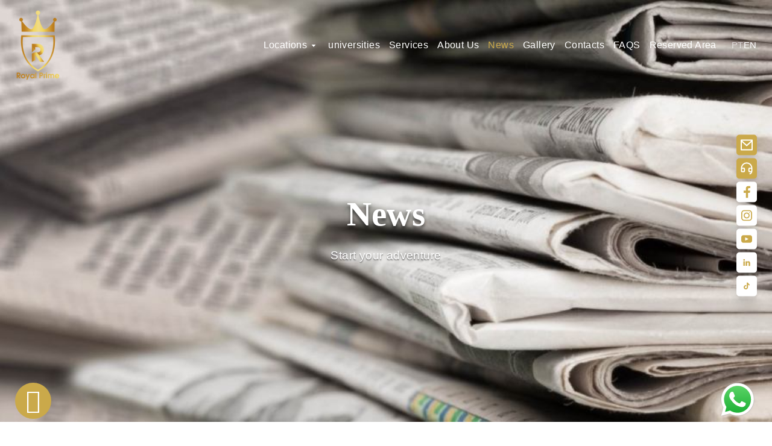

--- FILE ---
content_type: text/html; charset=utf-8
request_url: https://www.royalprime.pt/en/news/covilha/city
body_size: 130407
content:


<!DOCTYPE html>
<html xmlns="http://www.w3.org/1999/xhtml" prefix="dc: http://purl.org/dc/elements/1.1/" lang="en">
<!--[if lt IE 7]> <html class="no-js lt-ie9 lt-ie8 lt-ie7" lang="en"> <![endif]-->
<!--[if IE 7]>    <html class="no-js lt-ie9 lt-ie8" lang="en"> <![endif]-->
<!--[if IE 8]>    <html class="no-js lt-ie9" lang="en"> <![endif]-->

<head>
	<meta http-equiv="Content-Type" content="text/html; charset=utf-8" />
	<meta name="author" content="Ubiwhere - www.ubiwhere.com" />
	<meta name="keywords" content="Royal Prime, Group Royal Prime, Royal Prime  Residences, Royal Residences, Students Residences,
Students Apartments
Rooms for students
College dorm
Estudents Houses
Hosting for College Students
Estudents Bedrooms
Students apartments
Economic Student rooms
Covilhã Residences
Évora Residences
Best Student Residences
Erasmus Students
Erasmus Students Erasmus +
Shared Students House
Tower Residences
D’Ávila Residences
The 50 House
Ebora Residences
Studing Evora
Studing Covilha 
Studing in Portugal
Renting studios
Studios Evora 
Studios Covilha" />
	<meta name="description" content=" Students Residences
Students Accommodations
Students Apartments
Students rooms
University Housing
Rooms to Rent for Students
University Dormitories
Student Life
Academic life
University Accommodation
Student Houses
Accommodation for University Students
University Residence
Accommodation for Students
Student Apartments
Cheap University Accommodation
Covilhã Residences
Évora Residences
Royal Prime Residences
Best Student Residences
Erasmus Student Stay
Erasmus + Student Stay
Shared rooms for students
Tower Residences
D’Ávila Residences
The 50 House
The fifty house
Ebora Residences
UE
UBI
University of Evora
University of Covilha
Studing in Portugal
Renting studios
Studios Evora 
Studios Covilhã" />
	<meta name="robots" content="all" />
	<meta property="dc:date" content="2025-11-12" />
	<meta property="dc:format" content="text/html" />
	<meta property="dc:contributor" content="Ubiwhere - www.ubiwhere.com" />
	<meta property="dc:language" content="en" />
	<meta property="dc:description" content="Students Residences
Students Accommodations
Students Apartments
Students rooms
University Housing
Rooms to Rent for Students
University Dormitories
Student Life
Academic life
University Accommodation
Student Houses
Accommodation for University Students
University Residence
Accommodation for Students
Student Apartments
Cheap University Accommodation
Covilhã Residences
Évora Residences
Royal Prime Residences
Best Student Residences
Erasmus Student Stay
Erasmus + Student Stay
Shared rooms for students
Tower Residences
D’Ávila Residences
The 50 House
The fifty house
Ebora Residences
UE
UBI
University of Evora
University of Covilha
Studing in Portugal
Renting studios
Studios Evora 
Studios Covilhã" />
	<meta property="dc:title" content="News | Royal Prime" />
	<meta name="robots" content="all" />
	<meta name="viewport" content="width=device-width, initial-scale=1, maximum-scale=5">


	<meta property="og:type" content="WebSite">
	<meta property="og:url" content="https://www.royalprime.pt/en">
	<meta property="og:title" content="News | Royal Prime">
	<meta property="og:description" content="Students Residences
Students Accommodations
Students Apartments
Students rooms
University Housing
Rooms to Rent for Students
University Dormitories
Student Life
Academic life
University Accommodation
Student Houses
Accommodation for University Students
University Residence
Accommodation for Students
Student Apartments
Cheap University Accommodation
Covilhã Residences
Évora Residences
Royal Prime Residences
Best Student Residences
Erasmus Student Stay
Erasmus + Student Stay
Shared rooms for students
Tower Residences
D’Ávila Residences
The 50 House
The fifty house
Ebora Residences
UE
UBI
University of Evora
University of Covilha
Studing in Portugal
Renting studios
Studios Evora 
Studios Covilhã">
	<meta property="og:keywords" content="Royal Prime, Group Royal Prime, Royal Prime  Residences, Royal Residences, Students Residences,
Students Apartments
Rooms for students
College dorm
Estudents Houses
Hosting for College Students
Estudents Bedrooms
Students apartments
Economic Student rooms
Covilhã Residences
Évora Residences
Best Student Residences
Erasmus Students
Erasmus Students Erasmus +
Shared Students House
Tower Residences
D’Ávila Residences
The 50 House
Ebora Residences
Studing Evora
Studing Covilha 
Studing in Portugal
Renting studios
Studios Evora 
Studios Covilha">


	
	<meta property="og:image" content="https://www.royalprime.pt/files/images/og_image.png">
	<meta property="og:image:type" content="image/jpeg">
	<meta property="og:image:width" content="200">
	<meta property="og:image:height" content="200">

	<base href="https://www.royalprime.pt/" />
	<title>News | Royal Prime</title>
	
	<link rel="preload" href="files/images/logo_20230321_104906.png" as="image">
	
	<link rel="preload" href="layout/fonts/inter/InterRegular.woff2" as="font" type="font/woff2" crossorigin>
	<link rel="preload" href="layout/fonts/inter/InterSemiBold.woff2" as="font" type="font/woff2" crossorigin>
	<link rel="preload" href="layout/fonts/inter/InterMedium.woff2" as="font" type="font/woff2" crossorigin>
	<link rel="preload" href="layout/fonts/inter/InterLight.woff2" as="font" type="font/woff2" crossorigin>
	<link rel="preload" href="layout/fonts/bodoni_moda/BodoniModaRegular.woff2" as="font" type="font/woff2" crossorigin>
	<link rel="preload" href="layout/fonts/bodoni_moda/BodoniModaBold.woff2" as="font" type="font/woff2" crossorigin>
	<link rel="preload" href="layout/fonts/bodoni_moda/BodoniModaSemiBold.woff2" as="font" type="font/woff2" crossorigin>

	<style type="text/css">
		@font-face {font-family:"swiper-icons";src:url("layout/fonts/swiper-icons.ttf");font-weight:400;font-display:swap;font-style:normal;}@font-face {font-family:Inter;font-weight:300;font-style:normal;font-display:swap; src:url("layout/fonts/inter/InterLight.woff2") format("woff2"), url("layout/fonts/inter/InterLight.eot"), url("layout/fonts/inter/InterLight.eot?#iefix") format("embedded-opentype");}@font-face {font-family:Inter;font-weight:400;font-style:normal;font-display:swap;src:url("layout/fonts/inter/InterRegular.woff2") format("woff2"), url("layout/fonts/inter/InterRegular.eot"), url("layout/fonts/inter/InterRegular.eot?#iefix") format("embedded-opentype");}@font-face {font-family:Inter;font-weight:500;font-style:normal;font-display:swap;src:url("layout/fonts/inter/InterMedium.woff2") format("woff2"), url("layout/fonts/inter/InterMedium.eot"), url("layout/fonts/inter/InterMedium.eot?#iefix") format("embedded-opentype");}@font-face {font-family:Inter;font-weight:600;font-style:normal;font-display:swap;src:url("layout/fonts/inter/InterSemiBold.woff2") format("woff2"), url("layout/fonts/inter/InterSemiBold.eot"), url("layout/fonts/inter/InterSemiBold.eot?#iefix") format("embedded-opentype");}@font-face {font-family:Inter;font-weight:700;font-style:normal;font-display:swap;src:url("layout/fonts/inter/InterBold.woff2") format("woff2"), url("layout/fonts/inter/InterBold.eot"), url("layout/fonts/inter/InterBold.eot?#iefix") format("embedded-opentype");}@font-face {font-family:Bodoni Moda;font-weight:400;font-style:normal;font-display:swap;src:url("layout/fonts/bodoni_moda/BodoniModaRegular.woff2") format("woff2"), url("layout/fonts/bodoni_moda/BodoniModaRegular.eot"), url("layout/fonts/bodoni_moda/BodoniModaRegular.eot?#iefix") format("embedded-opentype");}@font-face {font-family:Bodoni Moda;font-weight:500;font-style:normal;src:url("layout/fonts/bodoni_moda/BodoniModaMedium.woff2") format("woff2"), url("layout/fonts/bodoni_moda/BodoniModaMedium.eot"), url("layout/fonts/bodoni_moda/BodoniModaMedium.eot?#iefix") format("embedded-opentype");}@font-face {font-family:Bodoni Moda;font-weight:600;font-style:normal;font-display:swap;src:url("layout/fonts/bodoni_moda/BodoniModaSemiBold.woff2") format("woff2"), url("layout/fonts/bodoni_moda/BodoniModaSemiBold.eot"), url("layout/fonts/bodoni_moda/BodoniModaSemiBold.eot?#iefix") format("embedded-opentype");}@font-face {font-family:Bodoni Moda;font-weight:700;font-style:normal;font-display:swap;src:url("layout/fonts/bodoni_moda/BodoniModaBold.woff2") format("woff2"), url("layout/fonts/bodoni_moda/BodoniModaBold.eot"), url("layout/fonts/bodoni_moda/BodoniModaBold.eot?#iefix") format("embedded-opentype");}html {font-size:100%;-webkit-text-size-adjust:100%;-ms-text-size-adjust:100%;color:#000;-webkit-font-smoothing:antialiased;font-smoothing:antialiased;}body {font-size:15px;line-height:1.3;width:100%;background-color:#fff;margin:0;}article,aside,details,figcaption,figure,footer,header,hgroup,menu,nav,section,html[xmlns] .slides {display:block;}* {font-family:"Inter", sans-serif;letter-spacing:0.4px;outline:none;box-sizing:border-box;}a {color:#caa94a;font-weight:500;cursor:pointer;text-decoration:none;transition:all 0.2s ease;-moz-transition:all 0.2s ease;-webkit-transition:all 0.2s ease;-o-transition:all 0.2s ease;}a:hover,a.more:hover {color:#caa94a;text-decoration:none;}a img {-webkit-transition:opacity 0.2s ease;-moz-transition:opacity 0.2s ease;-o-transition:opacity 0.2s ease;-ms-transition:opacity 0.2s ease;transition:opacity 0.2s ease;}a img.ohover:hover {opacity:0.5;}p {font-style:normal;line-height:1.5em;color:#7c7c7c;font-size:20px;font-size:clamp(0.875rem, 0.7679rem + 0.5357vw, 1.25rem);font-weight:400;margin:0;margin-bottom:15px;}span.special {color:#fff;background-color:#caa94a;padding:10px;}p.special {text-align:center;margin-bottom:25px;}b,strong,dt {font-weight:600;}.ucase {text-transform:uppercase;}hr {display:block;height:1px;border:0;border-top:1px solid #dbdbdb;margin:1em 0;padding:0;clear:both;margin-top:40px;}ul,ol {list-style:none;list-style-image:none;margin:0 0 0 10px;padding:0;}img {border:0;-ms-interpolation-mode:bicubic;vertical-align:middle;height:auto;width:auto;max-width:100%;-webkit-backface-visibility:hidden;}span {color:#000000;font-weight:300;}span.white {color:#fff;}label {cursor:pointer;display:block;}button,input,select,textarea {border:1px solid #dde0e4;border-radius:13px 19px;width:100%;}select option:hover {background-color:#caa94a !important;color:#fff !important;}input.disabled {border-color:#dde0e4 !important;color:#dde0e4;cursor:no-drop;}#request_room:disabled {border-color:#dde0e4 !important;color:#dde0e4;background:#fff;cursor:no-drop;}select {-webkit-appearance:none;-moz-appearance:none;appearance:none;background:url("files/images/select-arrow.svg") white no-repeat 98.5% !important; background:url("files/images/select-arrow.svg") white no-repeat calc(100% - 20px) !important; background-size:contain;background-size:14px 8px !important;}select::-ms-expand {display:none;}button,input {line-height:normal;overflow:visible;}.col-one-half textarea {min-height:70px;}.added-to-cart {display:none;}button,input[type="button"],input[type="reset"],input[type="submit"] {cursor:pointer;-webkit-appearance:button;}input[type="radio"],input[type="checkbox"] {display:inline-block;height:auto;margin-bottom:6px;margin-right:1em;margin-top:5px;width:auto;-webkit-appearance:checkbox;min-height:auto;}input[type="search"] {-webkit-appearance:textfield;-moz-box-sizing:content-box;-webkit-box-sizing:content-box;box-sizing:content-box;}input[type="search"]::-webkit-search-decoration {-webkit-appearance:none;}button::-moz-focus-inner,input::-moz-focus-inner {border:0;padding:0;}textarea {overflow:auto;vertical-align:top;resize:vertical;min-height:10em;height:auto;width:60%;padding:1em;}table button,table input {overflow:auto;}table li {list-style:disc;list-style-position:inside;padding-bottom:5px;}td {vertical-align:top;}select {height:auto;}h1 {font-family:"Bodoni Moda", serif;font-size:61px;font-size:clamp(2.1875rem, 1.7232rem + 2.3214vw, 3.8125rem);color:#fff;font-weight:700;margin:0;text-shadow:0px 5px 5px rgba(0, 0, 0, 0.5);}h2 {font-family:"Bodoni Moda", serif;font-size:48px;font-size:clamp(1.875rem, 1.5536rem + 1.6071vw, 3rem);color:#262424;font-weight:700;line-height:1.2em;margin:0;}h2.light_black {color:#3e3e3e;}h3 {font-family:"Bodoni Moda", serif;font-style:normal;font-weight:400;font-size:36px;font-size:clamp(1.375rem, 1.125rem + 1.25vw, 2.25rem);line-height:1.2em;color:#262424;margin:0;}h3.light_black {color:#3e3e3e;}h4 {color:#2f2d30;font-size:24px;font-size:clamp(1rem, 0.8571rem + 0.7143vw, 1.5rem);font-weight:400;line-height:1.2em;margin:0;font-weight:400;}h5 {font-style:normal;line-height:1.5em;color:#7c7c7c;font-size:20px;font-size:clamp(0.875rem, 0.7679rem + 0.5357vw, 1.25rem);font-weight:600;margin:0;}h6 {font-weight:500;font-size:20px;font-size:clamp(0.875rem, 0.7679rem + 0.5357vw, 1.25rem);line-height:1.5em;color:#000000;margin-bottom:0;}h1 a,h2 a,h3 a,h4 a,h5 a,h6 a {color:#caa94a;text-decoration:none;}h1 a:hover,h2 a:hover,h3 a:hover,h4 a:hover,h5 a:hover,h6 a:hover {color:#bb985c;text-decoration:none;}.flex {display:flex;}.m-left-auto {margin-left:auto;}.m-right-auto {margin-right:auto;}.cover-link {position:absolute;width:100%;height:100%;left:0;top:0;z-index:9;}.max-lines-2 {display:block;text-overflow:ellipsis;word-wrap:break-word;overflow:hidden;max-height:3.6em;line-height:1.8em;}.btn-link.directions {display:inline-flex;align-items:center;padding:13px 18px;margin-top:82px;}.btn-link.directions span {font-weight:500;display:block;margin-right:13px;-webkit-transition:0.2s ease-in-out all;-moz-transition:0.2s ease-in-out all;-ms-transition:0.2s ease-in-out all;-o-transition:0.2s ease-in-out all;transition:0.2s ease-in-out all;}.btn-link.directions:hover span {color:#fff;}.btn-link.directions svg path {-webkit-transition:0.2s ease-in-out all;-moz-transition:0.2s ease-in-out all;-ms-transition:0.2s ease-in-out all;-o-transition:0.2s ease-in-out all;transition:0.2s ease-in-out all;}.btn-link.directions:hover svg path {stroke:#fff;}.btn-link {display:flex;align-items:center;column-gap:10px;margin-bottom:10px;font-weight:600;font-size:20px;font-size:clamp(0.875rem, 0.7679rem + 0.5357vw, 1.25rem);line-height:32px;color:#caa94a;-webkit-transition:0.2s ease-in-out all;-moz-transition:0.2s ease-in-out all;-ms-transition:0.2s ease-in-out all;-o-transition:0.2s ease-in-out all;transition:0.2s ease-in-out all;}.btn-link:hover {opacity:0.6;}.btn-link.full {background-color:#000000;color:#fff;}.btn-link.full:hover {background-color:#caa94a;border-color:#caa94a;}.site-information-title {text-transform:none !important;}.context {position:relative;z-index:9;background-color:#fff;}#catalog-section {width:100%;height:auto;float:left;margin-top:0;padding-bottom:25px;}#catalog-section .catalog-slider {width:100%;position:relative;}#catalog-section .catalog-slider .col-one-fifth:nth-child(5n) {margin-right:0;}#catalog-section .catalog-slider .catalog-background {background-repeat:no-repeat;background-size:contain;background-position:center center;position:relative;height:260px;}.item-catalog-title {font-size:24px;color:#000000;height:56px;margin-top:18px;margin-bottom:10px;text-transform:uppercase;overflow:hidden;text-overflow:ellipsis;display:-webkit-box;-webkit-box-orient:vertical;-webkit-line-clamp:2;line-height:28px;max-height:56px;min-height:56px;}.item-catalog-title a {color:#000000;font-weight:600;}.item-catalog-title a:hover {color:#caa94a;}.item-catalog-desc {font-size:15px;color:#000000;line-height:23px;margin-bottom:15px;overflow:hidden;text-overflow:ellipsis;display:-webkit-box;-webkit-box-orient:vertical;-webkit-line-clamp:1;max-height:23px;min-height:23px;}.item-catalog-more a {color:#caa94a;display:block;text-transform:uppercase;font-size:16px;font-weight:700;margin-bottom:47px;}.item-catalog-more a:hover {color:#000000;}.catalog-legend {background-color:#000;padding:12px 20px;}.catalog-item h3 {padding:0;margin:0;color:#fff;margin-bottom:10px;font-size:15px;}.catalog-item p {color:#fff;font-weight:600;font-size:13px;}.catalog-item p i {margin-left:5px;}.slick-slide {margin:0 5px;}.slick-news-prod .slick-slide {height:550px !important;}.slick-list {margin:0 -5px;}.slick-prev {top:-10px;color:#fff !important;background-color:#caa94a !important;padding:0 5px;left:-20px;top:50%;}.slick-next {bottom:-10px;color:#fff !important;background-color:#caa94a !important;padding:0 5px;right:-22px;bottom:40.5%;}.slick-arrow {color:#000;cursor:pointer;position:absolute;z-index:99;}.block-map {background-color:#f9f9f9;width:94%;padding:3%;border:1px solid #eee;}.block-map h3 {color:#caa94a;}.block-map p {color:#111;}.block-map a {color:#777;}.block-map a:hover {color:#caa94a;}.slide-home {background-image:url(layout/layout/files/images/placard/bb-19133613062017.jpg);background-size:cover;background-position:center center;background-repeat:no-repeat;height:100px;position:relative;margin:0 auto;margin-bottom:40px;}.slide-home p {text-align:center;padding-top:17px;font-size:38px;color:#fff;text-shadow:1px 1px 1px #000;}.slide-home p#super {left:42%;}.grid {float:left;padding-left:1em;width:100%;-webkit-box-sizing:border-box;-moz-box-sizing:border-box;box-sizing:border-box;}.nopadding {padding:0;}.offpadding {padding-left:0;padding-right:1em;}.half-gutter {margin-left:-1.5em;}.half-gutter .grid-col {padding-left:1.5em;}.col-one-third {width:32%;}.col-one-seventh {width:14.28%;width:calc(100% / 7);}.col-one-fifth {width:18.4%;}.col-one-quarter {width:23.5%;}.col-two-quarters {width:43%;}.col-one-fifth.no-margin {width:19.88%;}.col-one-sixth {width:15%;}.col-two-sixth {width:32%;}.col-three-sixth {width:49%;}.col-four-sixth {width:66%;}.col-five-sixth {width:83%;}.col-two-thirds {width:63.666%;}.col-four-fifths {width:79.5%;}.col-three-quarters {width:73%;}.col-one-half {width:48.473%;}.lt-ie9 .container {min-width:780px;}.lt-ie8 .grid {margin-left:5%;padding:0;}.col-full {width:100%;}.lt-ie8 .col-full {width:99.95%;}.lt-ie8 .col-one-half {width:47.45%;}.lt-ie8 .col-one-third {width:29.55%;}.lt-ie8 .col-two-thirds {width:64.95%;}.lt-ie8 .col-one-quarter {width:19.95%;}.lt-ie8 .col-three-quarters {width:74.95%;}.lt-ie8 .col-one-fifth {width:18%;}.divide-top {border-top:1px solid #ccc;padding-top:2em;margin-top:1.5em;}.margin-l {margin-left:1%;}.margin-r {margin-right:2%;}.mright {margin-right:1%;}.mleft {margin-left:4%;}.mtop {margin-top:1em;}.halfmright {margin-right:1.5em;}.halfmleft {margin-left:1.5em;}.halfmtop {margin-top:1.5em;}.fright,.fleft {display:block;}.tright {text-align:right;}.alignleft {float:left;clear:left;margin:0.38em 1.62em 0.38em 0;}.alignright {float:right;clear:right;margin:0.38em 0 0.38em 1.62em;}.right {text-align:right !important;}.left {text-align:left !important;}.fright,.flex-next {float:right;}.menu-right .fright {float:left;}.menu-right nav {width:100%;display:flex;}.menu-right nav > a {white-space:nowrap;font-weight:500;font-size:16px;color:#ffffff;}.menu-right nav a.reserved-area-btn {padding:0 25px;border:1px solid #ffffff;border-radius:25px;line-height:36px;margin-right:32px;text-align:center;}.menu-right nav a.reserved-area-btn:hover {border:1px solid #caa94a;color:#caa94a;}a.request-room-btn-slider {padding:0 25px;border:1px solid #caa94a;background-color:#caa94a;border-radius:25px;line-height:36px;text-align:center;}a.request-room-btn-slider:hover {border:1px solid #caa94a;background-color:transparent;color:#caa94a;}.menu-right nav a.request-room-btn {padding:0 25px;border:1px solid #caa94a;background-color:#caa94a;border-radius:25px;line-height:36px;text-align:center;}.menu-right nav a.request-room-btn:hover {border:1px solid #caa94a;background-color:transparent;color:#caa94a;}.fleft,.works-7 {float:left;}.fright,.flex-next {float:right;}.fnone {float:none !important;}.aligncenter {display:block;margin:0 auto 1.62em;}.inner-r {margin-right:2%;}.padding-r {padding-right:1%;}.padding-l {padding-left:1%;}.projects-paginate {margin:10px auto;}.comments-paginate {margin:10px auto;float:right;position:relative;top:-77px;margin-top:35px;}.comments-paginate.mtop {top:5px;}.bloc {width:31.5%;display:inline-block;margin-bottom:15px;vertical-align:top;}.bloc.full-width {width:100%;margin-bottom:0;}.bloc ul li a {font-size:16px;}.result-search {font-size:16px;}.bloc h3 {font-size:26px;}.lt-ie8 .bloc-middle {margin-left:1.9% !important;margin-right:1.9% !important;}.hidden {display:none !important;visibility:hidden;}.col-one-fifth img,.bloc img {max-width:100%;}.inner-lr,.bloc-middle {margin-left:2%;margin-right:2%;}.clear,.bloc-first {clear:both;}.form-error {color:red;}.form-success {color:green;}p.slogan-message {padding:0 45px;}p.date {font-size:1.3em;color:#caa94a;font-weight:400;line-height:1.2;text-align:right;margin:10px 0;}a.more {display:block;float:right;font-size:11px;color:#caa94a;}ul.style-list {margin-bottom:16px;}ul.style-list li {position:relative;padding-left:20px;margin-bottom:5px;}ul.style-list li:before {content:" ";display:block;position:absolute;top:5px;left:0;width:9px;height:9px;background:#caa94a;border-radius:50%;}.main-inner ul {list-style-type:none;margin-left:0;position:relative;}.show {overflow:visible !important;}small {font-size:85%;color:#999;}.center {text-align:center !important;}.container {position:relative;z-index:9;width:100%;margin:0 auto;-webkit-transition:0.2s ease-in-out all;-moz-transition:0.2s ease-in-out all;-ms-transition:0.2s ease-in-out all;-o-transition:0.2s ease-in-out all;transition:0.2s ease-in-out all;}.container.black-nav {padding-top:150px;}.full-slider.container {padding-top:0;}.container.slim.black-nav {padding-top:94px;}.similar {-webkit-transition:0.2s ease-in-out all;-moz-transition:0.2s ease-in-out all;-ms-transition:0.2s ease-in-out all;-o-transition:0.2s ease-in-out all;transition:0.2s ease-in-out all;}.menu {width:96%;-webkit-transition:0.2s ease-in-out all;-moz-transition:0.2s ease-in-out all;-ms-transition:0.2s ease-in-out all;-o-transition:0.2s ease-in-out all;transition:0.2s ease-in-out all;max-width:1440px;margin:0 auto;position:relative;display:flex;align-items:center;}.menu .right-side-navbar {position:relative;margin-left:auto;height:100%;display:flex;align-items:center;}.menu .right-side-navbar .user-icons {position:relative;display:flex;align-items:center;gap:0 20px;}.menu .right-side-navbar .user-icons a {position:relative;height:100%;display:flex;align-items:center;}.mobile-quick-access {position:fixed;width:100%;bottom:0;left:0;background:#fff;z-index:12;display:none;border-top:1px solid #e5e5e5;-webkit-transition:all 0.2s ease-in-out;-moz-transition:all 0.2s ease-in-out;-khtml-transition:all 0.2s ease-in-out;-o-transition:all 0.2s ease-in-out;transition:all 0.2s ease-in-out;}.mobile-quick-access .mobile-quick-access-inner {width:100%;display:flex;flex-grow:1;margin:0 auto;}.mobile-quick-access .mobile-quick-access-inner .icon-holder {position:relative;padding:10px;flex-grow:1;display:flex;justify-content:center;align-items:center;flex-direction:column;flex:1;}.mobile-quick-access .mobile-quick-access-inner .icon-holder p {font-size:12px;}.menu .right-side-navbar .user-icons a.selected svg path,.menu .right-side-navbar .user-icons a.selected svg circle,.menu .right-side-navbar .user-icons a.selected svg rect {stroke:#caa94a;}.menu .right-side-navbar .user-icons a:hover {color:#caa94a;}.menu .right-side-navbar .user-icons a svg path,.menu .right-side-navbar .user-icons a svg circle,.menu .right-side-navbar .user-icons a svg rect {-webkit-transition:0.2s ease-in-out all;-moz-transition:0.2s ease-in-out all;-ms-transition:0.2s ease-in-out all;-o-transition:0.2s ease-in-out all;transition:0.2s ease-in-out all;}.menu .right-side-navbar .user-icons a svg {height:100%;}.menu .right-side-navbar .user-icons a:hover svg path,.menu .right-side-navbar .user-icons a:hover svg circle,.menu .right-side-navbar .user-icons a:hover svg rect {stroke:#caa94a;}.menu .right-side-navbar .language-wrapper {position:relative;display:block;overflow:hidden;margin-left:20px;}.menu .right-side-navbar .language-wrapper .langs-container {position:relative;display:block;overflow:hidden;}.menu .right-side-navbar .language-wrapper .langs-container .selected-lang {font-weight:400;font-size:14px;line-height:17px;position:relative;display:block;color:#000;padding:3px 25px;border:1px solid #000;cursor:pointer;border-radius:10px;text-transform:uppercase;-webkit-transition:0.2s ease-in-out all;-moz-transition:0.2s ease-in-out all;-ms-transition:0.2s ease-in-out all;-o-transition:0.2s ease-in-out all;transition:0.2s ease-in-out all;}.menu .right-side-navbar .language-wrapper .langs-container .selected-lang:hover {background-color:#000;color:#fff;}.language-popup,.share-popup {display:none;position:fixed;height:100%;width:100%;top:0;z-index:999;background:#fff;left:0;top:0;}.language-popup .language-popup-inner,.share-popup .share-popup-inner {position:absolute;display:block;border:0.5px solid #dde0e4;border-radius:10px;box-shadow:0 4px 12px rgb(0 0 0 / 10%);width:96%;max-width:600px;padding:20px;top:50%;transform:translateY(-50%);left:0;right:0;margin:0 auto;}.language-popup .language-popup-inner h3,.share-popup .share-popup-inner h3 {text-align:center;margin:0;}.language-popup .language-popup-inner > p,.share-popup .share-popup-inner > p {text-align:center;}.language-popup .language-popup-inner .lang,.share-popup .share-popup-inner .share-element {position:relative;display:flex;align-items:center;justify-content:center;padding:10px;border:0.5px solid #dde0e4;margin-bottom:10px;border-radius:10px;-webkit-transition:0.2s ease-in-out all;-moz-transition:0.2s ease-in-out all;-ms-transition:0.2s ease-in-out all;-o-transition:0.2s ease-in-out all;transition:0.2s ease-in-out all;cursor:pointer;}.language-popup .language-popup-inner .lang.selected,.language-popup .language-popup-inner .lang:hover,.share-popup .share-popup-inner .share-element:hover {border-color:#caa94a;}.language-popup .language-popup-inner .lang p,.share-popup .share-popup-inner .share-element p {text-transform:uppercase;margin-left:10px;}.share-popup .share-popup-inner .share-element p {text-transform:initial;-webkit-transition:0.2s ease-in-out all;-moz-transition:0.2s ease-in-out all;-ms-transition:0.2s ease-in-out all;-o-transition:0.2s ease-in-out all;transition:0.2s ease-in-out all;}.share-popup .share-popup-inner .share-element .cover-link {position:absolute;width:100%;height:100%;left:0;top:0;z-index:9;}.language-popup .language-popup-inner .lang a {position:absolute;width:100%;height:100%;z-index:9;display:block;}.language-popup .language-popup-inner .lang:last-child,.share-popup .share-popup-inner .share-element:last-child {margin-bottom:0;}.share-popup .share-popup-inner .share-element svg path {-webkit-transition:0.2s ease-in-out all;-moz-transition:0.2s ease-in-out all;-ms-transition:0.2s ease-in-out all;-o-transition:0.2s ease-in-out all;transition:0.2s ease-in-out all;}.share-popup .share-popup-inner .share-element.facebook:hover {border-color:#4267b2;}.share-popup .share-popup-inner .share-element.twitter:hover {border-color:#1da1f2;}.share-popup .share-popup-inner .share-element.facebook:hover p {color:#4267b2;}.share-popup .share-popup-inner .share-element.twitter:hover p {color:#1da1f2;}.share-popup .share-popup-inner .share-element.facebook:hover svg path {fill:#4267b2;}.share-popup .share-popup-inner .share-element.twitter:hover svg path {fill:#1da1f2;}.menu-left {float:left;z-index:150;position:relative;}.menu-right {position:relative;margin-left:auto;height:100%;display:flex;align-items:center;}.menu-right i:first-child {border-left:none;}.menu-right i {display:inline-block;padding-right:0px;cursor:pointer;font-size:20px;color:#000;width:20px;text-align:center;vertical-align:1px;position:relative;margin-left:-3px;margin-right:5px;-webkit-transition:0.2s linear all;-moz-transition:0.2s linear all;-ms-transition:0.2s linear all;-o-transition:0.2s linear all;transition:0.2s linear all;}.outter-box .content {position:relative;}a.logo:hover {opacity:0.7;}#shopping-btn,#heart-btn {transition:all 0.2s ease;-moz-transition:all 0.2s ease;-webkit-transition:all 0.2s ease;-o-transition:all 0.2s ease;}#shopping-btn:hover {opacity:0.7;}#heart-btn:hover {opacity:0.7;}.menu-right i:hover {}.menu-center {position:relative;top:0;left:0;width:100%;text-align:center;}header#navtop {height:auto;width:100%;z-index:71;position:fixed;top:0;background-color:transparent;z-index:9999;transition:all 0.2s ease;-moz-transition:all 0.2s ease;-webkit-transition:all 0.2s ease;-o-transition:all 0.2s ease;}header#navtop.black-nav {background-color:#262424;}header p {font-weight:400;font-size:16px;line-height:1.5em;color:#ffffff;}header#navtop.slim {background-color:#262424;box-shadow:0 -10px 32px 0 rgb(0 0 0 / 10%);}header#navtop.white-header {background-color:#fff;}header#navtop.transparent {background-color:transparent;box-shadow:none;}header#navtop.transparent.slim {background-color:#fff;box-shadow:0 -10px 32px 0 rgb(0 0 0 / 10%);}header#navtop #navtopinner {max-width:1440px;width:96%;position:relative;margin:0 auto;}header nav ul {clear:both;width:100%;margin-left:0;margin-right:47px;position:relative;text-align:left;line-height:38px;}header#navtop.slim .top-bar-center {margin:15px auto 15px;}header#navtop .inner-top-bar .contact-info {z-index:9;}nav {width:100%;}.lt-ie8 header#navtop nav ul {margin-top:15px;float:right;}header nav select {display:none;-webkit-appearance:none;}header nav ul li {display:inline-block;}header nav .languages-flags {display:flex;line-height:38px;column-gap:8px;padding-left:38px;}header nav .languages-flags a {text-transform:uppercase;color:#fff;opacity:0.6;display:block;transition:all 0.2s ease;-moz-transition:all 0.2s ease;-webkit-transition:all 0.2s ease;-o-transition:all 0.2s ease;}header nav .languages-flags a:hover {opacity:0.7;transition:all 0.2s ease;-moz-transition:all 0.2s ease;-webkit-transition:all 0.2s ease;-o-transition:all 0.2s ease;}header nav .languages-flags a.selected {opacity:1;}.socials_container {display:flex;align-items:center;flex-direction:column;gap:5px;position:fixed;top:50%;right:54px;z-index:2;transform:translateY(-50%);}.socials_square {display:flex;align-items:center;justify-content:center;width:35px;height:35px;background:white;border-radius:5px;box-shadow:0px 100px 80px rgba(0, 0, 0, 0.07), 0px 41.7776px 33.4221px rgba(0, 0, 0, 0.0503198), 0px 22.3363px 17.869px rgba(0, 0, 0, 0.0417275), 0px 12.5216px 10.0172px rgba(0, 0, 0, 0.035), 0px 6.6501px 5.32008px rgba(0, 0, 0, 0.0282725), 0px 2.76726px 2.21381px rgba(0, 0, 0, 0.0196802);transition:0.2s;}.socials_square:hover {scale:1.1;box-shadow:0px 100px 80px rgba(0, 0, 0, 0.07), 0px 41.7776px 33.4221px rgba(0, 0, 0, 0.0503198), 0px 22.3363px 17.869px rgba(0, 0, 0, 0.0417275), 0px 12.5216px 10.0172px rgba(0, 0, 0, 0.035), 0px 6.6501px 5.32008px rgba(0, 0, 0, 0.0282725), 0px 2.76726px 2.21381px rgba(0, 0, 0, 0.05);}.socials_square:active {box-shadow:0px 100px 80px rgba(0, 0, 0, 0.07), 0px 41.7776px 33.4221px rgba(0, 0, 0, 0.0503198), 0px 22.3363px 17.869px rgba(0, 0, 0, 0.0417275), 0px 12.5216px 10.0172px rgba(0, 0, 0, 0.035), 0px 6.6501px 5.32008px rgba(0, 0, 0, 0.0282725), 0px 2.76726px 2.21381px rgba(0, 0, 0, 0.05);scale:0.9;}nav a,menu a {text-decoration:none;color:#6b6b6b;}.navactive,.arrow:hover,.main aside menu .buttonactive {color:#caa94a;}#search-results-show {z-index:99;position:absolute;margin:0 auto;background-color:#fff;box-sizing:border-box;box-shadow:0 0 0 rgb(0 0 0 / 12%), 3px 4px 8px 0px rgb(0 0 0 / 11%);width:100%;left:0;right:0;-webkit-transition:0.1s linear all;-moz-transition:0.1s linear all;-ms-transition:0.1s linear all;-o-transition:0.1s linear all;transition:0.1s linear all;text-align:center;}#search-results-show .search-size {max-width:900px;margin:0 auto;background-color:#fff;}#search-results-show .searchTitle {text-align:left;color:#32312d;font-size:0.9375rem;font-weight:700;letter-spacing:0.15px;line-height:normal;}#search-results-show .searchProd {width:61.5%;float:left;position:relative;padding-left:10px;border-right:1px solid #c4c4c4;margin-top:23px;max-width:425px;}#search-results-show .searchCate {width:100%;height:100%;top:0;right:0;float:left;padding-left:58px;text-align:left;margin-top:23px;max-width:475px;}#search-results-show .searchCate a span {-webkit-transition:0.1s linear all;-moz-transition:0.1s linear all;-ms-transition:0.1s linear all;-o-transition:0.1s linear all;transition:0.1s linear all;font-weight:600;font-size:14px;}#search-overlay.opened {position:fixed;left:0;top:0;width:100%;height:100%;background-color:rgba(0, 0, 0, 0.6);z-index:9999;opacity:1;}#search-results-show .searchCate a {color:#000;display:block;-webkit-transition:0.1s linear all;-moz-transition:0.1s linear all;-ms-transition:0.1s linear all;-o-transition:0.1s linear all;transition:0.1s linear all;font-size:14px;font-weight:300;margin-bottom:24px;}#search-results-show .searchCate a:hover {color:#caa94a;}#search-results-show .searchCate a:hover span {color:#caa94a;}#search-results-show .each-resu {display:block;text-align:center;position:relative;border-bottom:1px solid #e5e5e5;height:114px;padding:0;}#search-results-show .each-resu .productInfo {display:flex;}#search-results-show .searchCate a img {margin-right:17px;}#search-results-show .each-resu .productInfo .each-resuLink {max-width:100px;width:100%;min-height:100px;}#search-results-show .each-resu .title {float:left;line-height:1.5em;width:auto;padding:0 15px;box-sizing:border-box;font-size:15px;margin-bottom:0;padding-bottom:0;font-weight:700;}#search-results-show .each-resu .brand {line-height:1.5em;width:auto;padding:0 15px;box-sizing:border-box;font-size:14px;margin-bottom:0;padding-bottom:0;text-align:left;}#search-results-show .each-resu .productDetail {position:relative;}#search-results-show .each-resu .img {background-size:cover !important;display:block;float:left;max-width:100px;width:100%;min-height:100px;transform:scale(0.8);transition:transform 0.3s;}#search-results-show .each-resu:hover .img {transform:scale(0.9);}#search-results-show .each-resu .productDetail a:hover .img {transform:scale(1);}#search-results-show .all-results {line-height:50px;font-size:13px;display:block;text-align:center;font-weight:300;color:#c4c4c4;}#search-results-show.hidden {height:0;opacity:0;}#language-block {width:100%;position:relative;text-align:right;height:55px;margin-top:10px;display:none;}.logo-container {display:flex;align-items:center;float:left;}.main-header-cart .logo-container {float:none;}.logo-container .badge {margin-left:62px;width:60px;-webkit-transition:0.2s ease-in-out all;-moz-transition:0.2s ease-in-out all;-ms-transition:0.2s ease-in-out all;-o-transition:0.2s ease-in-out all;transition:0.2s ease-in-out all;}.slim .logo-container .badge {width:52px;}.logo {z-index:9;display:block;padding:15px 0;}.slim .logo {margin-top:0;margin-bottom:0px;padding:15px 0;}.slim .logo img {-webkit-transition:0.2s ease-in-out all;-moz-transition:0.2s ease-in-out all;-ms-transition:0.2s ease-in-out all;-o-transition:0.2s ease-in-out all;transition:0.2s ease-in-out all;width:75%;}.logo img {max-width:200px;width:100%;-webkit-transition:0.2s ease-in-out all;-moz-transition:0.2s ease-in-out all;-ms-transition:0.2s ease-in-out all;-o-transition:0.2s ease-in-out all;transition:0.2s ease-in-out all;}.logo:hover,a.parrow,a.parrow:hover {background:none;}.main > section {margin-bottom:0.7em;}.main header {color:#6b6b6b;margin-bottom:5px;}.main header hr {border-top-color:#a3a3a3;}.main-section,.content-section {position:relative;width:100%;height:auto;margin-top:0;}.content-section.banner {padding-top:80px;}.filters-top {display:flex;width:100%;position:relative;padding:0 0 10px 0;align-items:center;}.filters-top .close-icon {display:none;}.products-list .filters .filters-top .filters-top-title {line-height:1;margin-left:10px;float:left;position:relative;font-style:normal;font-weight:500;font-size:20px;display:flex;align-items:center;color:#caa94a;}.filter-line {width:100%;margin:0 auto;border:1px solid #dde0e4;}.filters-top .filters-top-clear {position:relative;display:block;white-space:nowrap;font-style:normal;font-weight:400;font-size:13px;line-height:15px;color:#727272;text-decoration:underline;margin-left:auto;}.filters-top .filters-top-icon {width:auto;display:flex;align-items:center;}.filters-top .filters-top-icon h3 {margin:0;font-style:normal;font-weight:500;font-size:20px;line-height:23px;color:#caa94a;}.filters-top-icon svg {display:block;margin-right:10px;}#responsive-section .section {padding-top:0;}#responsive-section .home .section {padding-top:0;padding-bottom:86px;}.section.related-products {padding-top:64px;}.section.promotions {padding-top:0;}.section.brands {padding-top:0;padding-bottom:50px;}.section.brands .swiper-slide.brand a {display:flex;align-items:center;height:100%;}.section.brands .swiper-slide.brand a:hover img {opacity:1 !important;}.section.brands .relative {padding:10px 0;border:0.5px solid #caa94a;border-radius:25px;}#brands-list {max-width:1360px;}#brands-list .swiper-container .swiper-slide {text-align:center;}#brands-list .swiper-container .swiper-slide img {max-width:162px;margin:0 auto;}.section.new-products {padding-top:0;padding-bottom:0;}.section.promo {padding-top:55px;padding-bottom:0;}.section.highlights {padding-top:0;padding-bottom:0;}.highlights-icon {position:relative;display:block;width:18.3%;}.highlights-text {position:relative;display:block;overflow:hidden;width:79%;}.highlights-text h3 {margin-bottom:25px;}.section .attrs-list .attrs #attr_promocoes {padding:14px 26px;background-color:#ffe455;border:1px solid #ffe455;color:#000 !important;}.section .attrs-list .attrs #attr_promocoes:hover,.section .attrs-list .attrs.selected #attr_promocoes {background-color:transparent;color:#ffe455 !important;opacity:1;}.section .attrs-list .attrs #attr_novidades {padding:14px 26px;background-color:#caa94a;border:1px solid #caa94a;color:#fff !important;}.section .attrs-list .attrs #attr_novidades:hover,.section .attrs-list .attrs.selected #attr_novidades {background-color:transparent;color:#caa94a !important;opacity:1;}p.attrs.selected a:after {content:"";display:none;}.section.no-highlight {padding-top:0;padding-bottom:0;margin-top:-1%;}.section.home {padding-bottom:0;}.new-product-section {padding-top:80px;padding-bottom:5px;}.home-section {padding-bottom:50px;}#noticias-in .section {min-height:260px;}.section-category {padding-bottom:0;padding-top:29px;}.bg-grey {background-color:#f7f7f7;}.main-products .col-one-fifth:nth-child(5n) {margin-right:0;}.main-products .col-one-third:nth-child(3n) {margin-right:0;}.main-inner {width:96%;max-width:1440px;height:auto;margin-left:auto;margin-right:auto;position:relative;}.main-inner-slim {height:auto;margin-left:auto;margin-right:auto;width:98%;max-width:700px !important;position:relative;}a.see_more {background-color:#caa94a;border:1px solid #caa94a;border-radius:5px;color:#ffffff;cursor:pointer;font-size:13px;font-weight:400;margin-top:0.3em;padding:7px 20px;text-decoration:none;text-transform:uppercase;-webkit-transition:0.1s linear all;-moz-transition:0.1s linear all;-ms-transition:0.1s linear all;-o-transition:0.1s linear all;transition:0.1s linear all;}a.see_more:hover {background-color:transparent;color:#caa94a;}.arrow:after {content:" \27F6";}header .arrow {color:#999;font-style:italic;}#map_canvas {min-height:550px;margin-left:0;margin-bottom:0;z-index:70 !important;padding:0 !important;}#map_canvas img {max-width:none !important;}.info_content h3 {margin:0 !important;}.error,.msg-error {color:red;}ul.tags,ul.projects-list-tags {margin:0;}ul.projects-list-tags {margin-bottom:15px;text-align:center;}ul.tags li,ul.projects-list-tags li {display:inline;margin:0;}ul.projects-list-tags li {margin-bottom:5px;line-height:25px;}ul.tags li a,ul.projects-list-tags li a {background-color:#f4f4f1;display:inline;color:#292929;font-size:11px;line-height:20px;height:20px;opacity:0.9;text-decoration:none;margin:0;padding:2px 6px;}ul.projects-list-tags li a {font-size:12px;padding:3px 7px;}ul.tags li a:hover,ul.projects-list-tags li a:hover,ul.projects-list-tags li.selected a {background-color:#caa94a;color:#fff;text-decoration:none;}ul.projects-list-tags li a {background-color:#fff;color:#000000;line-height:20px;border:1px solid #000000;display:inline-block;font-size:16px;padding:5px 10px;}ul.projects-list-tags li a:hover {border:1px solid #000000;background-color:#000000;color:#fff;}ul.projects-list-tags li.selected a {font-weight:700;border:1px solid #000000;background-color:#000000;color:#fff;}.bgrey {background-color:#eeeeee;}.contact-bloc {width:100%;padding:5px 0;margin-top:5px;}.contact-bloc i {color:#caa94a;width:35px;margin-right:15px;text-align:center;display:inline-block;}.contact-bloc span {color:#111;font-weight:400;display:inline-block;height:30px;vertical-align:middle;}.buy-slider-t {width:54%;float:right;margin-right:1%;}.buy-slider-t h3 {font-size:44px !important;color:#111 !important;font-weight:500 !important;text-align:left;margin-left:15px;margin-top:0 !important;}.buy-slider-t h5 {text-align:left;color:#111;font-weight:600;font-size:25px;margin-top:-13px;margin-left:17px;}.buy-slider-t span {font-size:40px !important;color:#caa94a;font-weight:500;}#header-section,#placard-section {position:relative;width:100%;min-height:100px;margin:0 auto;overflow:hidden;}#header-section .arrows-wrapper {position:absolute;width:96%;height:40px;top:50%;max-width:1440px;margin:0 auto;left:0;right:0;}#header-section .swiper .swiper-button-next,#header-section .swiper .swiper-button-prev {position:absolute;z-index:9;width:40px;height:40px;background-color:#fff;transition:all 0.2s ease;-moz-transition:all 0.2s ease;-webkit-transition:all 0.2s ease;-o-transition:all 0.2s ease;}#header-section .swiper .swiper-button-next svg,#header-section .swiper .swiper-button-prev svg {width:9px;margin-left:1px;}#header-section .swiper .swiper-button-next:not(.swiper-button-disabled):hover,#header-section .swiper .swiper-button-prev:not(.swiper-button-disabled):hover {background-color:#caa94a;}#header-section .swiper .swiper-button-next svg path,#header-section .swiper .swiper-button-prev svg path {transition:all 0.2s ease;-moz-transition:all 0.2s ease;-webkit-transition:all 0.2s ease;-o-transition:all 0.2s ease;}#header-section .swiper .swiper-button-next:hover svg path,#header-section .swiper .swiper-button-prev:hover svg path {stroke:#fff;}#header-section .swiper .swiper-button-next {right:-30px !important;}#header-section .swiper .swiper-button-prev {left:-30px !important;}#header-section .swiper .swiper-button-next.swiper-button-disabled,#header-section .swiper .swiper-button-prev.swiper-button-disabled {opacity:1;pointer-events:auto;cursor:no-drop;}#header-section .swiper .swiper-button-next.swiper-button-disabled svg path,#header-section .swiper .swiper-button-prev.swiper-button-disabled svg path {stroke:#eaeaea;}#header-section .swiper .swiper-button-next::after,#header-section .swiper .swiper-button-prev::after {display:none;}#header-section .swiper-slide {position:relative;width:100%;height:100vh;overflow:hidden;}#header-section .swiper-slide video {height:100%;width:177.77777778vh; min-width:100%;min-height:56.25vw; position:absolute;left:0;top:-2px;}#header-section .swiper-slide .dark-layer {content:"";display:block;position:absolute;width:100%;height:100%;background-color:#000;opacity:0.3;left:0;top:0;}#placard-section .swiper-wrapper {position:relative;overflow:hidden;max-width:1440px;margin:100px auto 0;width:96%;height:488px;}#placard-section .swiper-slide {position:relative;width:100% !important;height:100%;overflow:hidden;}#placard-section .swiper-slide .placard-swiper-background:after {content:"";display:block;position:absolute;width:100%;height:100%;z-index:0;background:linear-gradient(0deg, rgba(248, 244, 240, 0.8), rgba(248, 244, 240, 0.8));}#placard-section h2 {color:#3e3e3e;margin-bottom:10px;}#placard-section p {color:#7c7c7c;text-shadow:none;}#placard-section a {display:inline-flex;justify-content:center;border:1px solid #caa94a;background:#caa94a;color:#fff;border-radius:25px;padding:6px 25px;line-height:1.5em;font-weight:500;font-size:20px;font-size:clamp(0.875rem, 0.7679rem + 0.5357vw, 1.25rem);margin-top:40px;}#placard-section .swiper-pagination {bottom:30px;}#header-section .swiper-slide .cover-link {position:absolute;width:100%;height:100%;left:0;top:0;z-index:9;}#header-section .swiper-slide .header-swiper-background,#placard-section .swiper-slide .placard-swiper-background {position:absolute;width:100%;height:100%;left:0;top:0;background-size:cover;background-position:center center;background-repeat:no-repeat;}#header-section .swiper-slide.video-swiper-slider .header-swiper-background {height:100%;width:177.77777778vh;min-width:100%;min-height:56.25vw;position:absolute;left:0;top:-2px;}#header-section .swiper-slide .video-background {height:100%;width:177.77777778vh;min-width:100%;min-height:56.25vw;position:absolute;left:0;top:-2px;}#header-section .swiper-slide::not(.video-swiper-slider) .header-swiper-background:after {content:"";background-image:linear-gradient(to bottom, rgba(0, 0, 0, 1), rgba(0, 0, 0, 0));display:block;position:absolute;width:100%;height:70%;}#header-section .swiper-slide .header-swiper-inner {padding-top:70px;position:relative;height:100%;display:flex;max-width:1440px;margin:0 auto;width:96%;justify-content:center;align-items:center;text-align:center;}#placard-section .swiper-slide .placard-swiper-inner {position:relative;height:100%;display:flex;max-width:700px;margin:0 auto;width:96%;justify-content:center;align-items:center;text-align:center;}#header-section .swiper-slide .header-swiper-inner .slider-message,#placard-section .swiper-slide .placard-swiper-inner .slider-message {position:relative;display:block;}#header-section .swiper-slide .header-swiper-inner .slider-message > div,#placard-section .swiper-slide .placard-swiper-inner .slider-message > div {margin-top:50px;}#header-section .swiper-slide .header-swiper-inner .slider-message p {color:#fff;text-shadow:0px 2px 2px rgba(0, 0, 0, 0.5);margin-top:18px;}#header-section .swiper-slide .header-swiper-inner .slider-message a {position:relative;border:1px solid #caa94a;background-color:#caa94a;border-radius:30px;text-align:center;font-size:20px;font-size:clamp(0.875rem, 0.7679rem + 0.5357vw, 1.25rem);font-weight:500;line-height:60px;padding:18px 63px;box-shadow:0px 5px 5px rgba(0, 0, 0, 0.25);text-shadow:0px 0px 0px rgba(0, 0, 0, 0.5);}#header-section .swiper-slide .header-swiper-inner .slider-message a:hover,#placard-section .swiper-slide .placard-swiper-inner .slider-message a:hover {background-color:#fff;border:1px solid #caa94a;color:#caa94a;}.slider-message.buildings {font-family:"Bodoni Moda", serif;font-weight:400;font-size:48px;line-height:120%;color:#ffffff;text-shadow:0px 5px 5px rgba(0, 0, 0, 0.75);}#header-section .header-swiper-inner .slider-message.buildings > div {margin-top:50px;min-width:240px;display:flex;justify-content:center;}#header-section .header-swiper-inner .slider-message.buildings > div a {display:flex;align-items:center;column-gap:5px;justify-content:center;line-height:unset;padding:0.21px;width:240px;}.slider-message.buildings a:hover path {fill:#caa94a;stroke:#caa94a;transition:all 0.2s ease;-moz-transition:all 0.2s ease;-webkit-transition:all 0.2s ease;-o-transition:all 0.2s ease;}#header-section .swiper-slide .header-swiper-inner .btn-link {margin-top:50px;}#header-section .swiper-slide .header-swiper-inner .product-block {position:relative;width:100%;max-width:400px;overflow:hidden;}#header-section .swiper-slide .product-block .product-block-inner .brand-image {position:relative;max-width:245px;margin-bottom:0;height:135px;}#header-section .swiper-slide .product-block .product-block-inner .brand-image .brand-image-container {background-position:center center;background-repeat:no-repeat;background-size:cover;height:100%;width:100%;-webkit-transition:transform 200ms ease-in-out;-moz-transition:transform 200ms ease-in-out;-ms-transition:transform 200ms ease-in-out;-o-transition:transform 200ms ease-in-out;transition:transform 200ms ease-in-out;transform:scale(1);}#header-section .swiper-slide .product-block:hover .brand-image-container {transform:scale(1.05) !important;}#header-section .swiper-slide .product-block .product-block-inner .product-name-wrapper {position:relative;width:100%;overflow:hidden;margin-bottom:5px;}#header-section .swiper-slide .product-block .product-block-inner .product-name-wrapper h3 {font-weight:500;font-size:22px;color:#000000;margin:0;margin-bottom:5px;display:-webkit-box;max-width:100%;-webkit-line-clamp:3;-webkit-box-orient:vertical;overflow:hidden;height:80px;}#header-section .swiper-slide .product-block .product-block-inner .product-intro p {display:-webkit-box;max-width:100%;-webkit-line-clamp:2;-webkit-box-orient:vertical;overflow:hidden;font-style:normal;font-weight:400;font-size:16px;color:#727272;}#header-section .swiper-slide .product-block .product-block-inner .product-price {position:relative;display:flex;justify-content:space-between;}#header-section .swiper-slide .product-block .product-block-inner .btn-container {position:relative;width:100%;margin-top:0;z-index:11;}#header-section .swiper-slide .product-block .product-block-inner .stock-favorite-wrapper {z-index:11;}.header-column-left {width:270px;float:left;display:none;}.header-column-center {float:left;position:relative;}.header-one-column {width:390px;}.header-two-columns {width:100%;}.header-three-columns {width:1700px;}.header-column-right {width:270px;float:right;}.header-slide {max-width:100% !important;}#header-section .header-background {height:100%;width:100%;max-width:none;max-height:none;}#header-section .header-background-img {visibility:visible;display:none;}.slider-title h1 {text-transform:uppercase;color:#000;font-weight:600;margin:0;font-size:36px;margin-top:15px;}.slider-title i {color:#fff;font-size:14px;}.slider-title p {color:#000;font-size:24px;font-weight:400;}.slider-title span {font-weight:600;font-size:14px;color:#fff;font-family:Poppins, Arial, sans-serif;margin-left:10px;cursor:pointer;}.section.section-category a.slider-link-big.amore {max-width:200px;margin:0 auto;margin-top:74px;padding:13px 25px 9px 25px;font-weight:600;font-size:14px;display:block;}a.slider-link-big.amore:hover {border:1px solid #caa94a;background-color:transparent;color:#caa94a;}a.slider-link-big {margin-top:25%;}.slider-title span:hover {text-decoration:underline;}.slider-wrapper {max-width:630px;width:98%;margin:0 auto;position:relative !important;}.product-banner,.slider-text {background-color:rgba(255, 255, 255, 0.8);max-width:715px;padding:10px 0 30px 32px;max-height:300px;}.slider-title.model {text-align:left;position:relative !important;top:38%;max-width:626px;z-index:99;margin:0 auto;}.slider-title.model h2 {font-size:38px;color:#fff;text-transform:uppercase;font-weight:600;margin:0;line-height:58px;margin-top:15px;padding-left:0;text-shadow:0px 0px 2px #000, 0px -1px 2px #000, -1px 0px 2px #000, -1px -1px 2px #000, 0px 1px 2px #000, 1px 0px 2px #000, 1px 1px 2px #000;}.slider-title.model p {margin:0;margin-top:12px;}.slider-title.model h2:before {display:none;}.slider-title .slider-link {font-size:25px;font-weight:bold;color:#d3d3d3;}#header-section .slider-numbers-title {font-size:17px !important;font-weight:bold !important;text-align:center;margin-bottom:20px !important;}.slider-numbers .number-label-top {font-size:40px;color:#fff;font-weight:bold;line-height:45px;text-align:center;}.slider-numbers .number-label-below {color:#caa94a;text-align:center;font-size:14px;line-height:22px;}.slider-numbers-item {width:19.9%;}.sequence-container {color:white;font-size:0.625em;height:750px;margin:0 auto;overflow:hidden;position:relative;width:100%;}.sequence-container > .sequence-canvas {height:100%;margin:0;width:100%;}.sequence-container > .sequence-canvas > li {height:100%;position:absolute;width:100%;z-index:1;-webkit-transition:opacity 0.5s ease-in-out, background 0s 2012s;-moz-transition:opacity 0.5s ease-in-out, background 0s 2012s;-o-transition:opacity 0.5s ease-in-out, background 0s 2012s;transition:opacity 0.5s ease-in-out, background 0s 2012s;display:-webkit-box !important;}.sequence-container > .sequence-canvas > li img {height:auto;visibility:hidden;}.sequence-container > .sequence-canvas li > * {position:absolute;transition-property:left, opacity;}.sequence-next,.sequence-prev {color:white;cursor:pointer;display:none;font-weight:bold;height:16px;width:27px;position:absolute;top:45.5%;z-index:90;}.sequence-next.first,.sequence-prev.first {display:block;}.sequence-pause {bottom:0;cursor:pointer;position:absolute;z-index:1000;}.sequence-paused {opacity:0.3;}.sequence-prev {background-image:url("layout/images/button-prev.png");background-repeat:no-repeat;background-position:center center;background-size:16px 27px;left:2%;}.sequence-next {background-image:url("layout/images/button-next.png");background-repeat:no-repeat;background-position:center center;background-size:16px 27px;right:2%;}.sequence-prev img,.sequence-next img {height:100%;width:auto;}.sequence-container-preloader {background:#d9d9d9 none repeat scroll 0 0;}.sequence-pagination {list-style:none;position:absolute;padding:0;max-width:1440px;z-index:3;height:16px;z-index:99;bottom:15px;right:2%;left:0;right:0;margin:0 auto;text-align:center;}.sequence-pagination ul {margin:0;}.sequence-next,.sequence-prev {font-family:Lucida Console;font-size:55px;position:absolute;}.sequence-next:hover,.sequence-prev:hover {opacity:1;transition-duration:1s;}.animate-in .title {left:50%;opacity:1;transition-duration:0.5s;}.animate-out .title {left:35%;opacity:0;transition-duration:0.5s;}.subtitle {color:black;font-size:2em;left:35%;opacity:0;top:101%;width:35%;}.animate-in .subtitle {left:50%;opacity:1;transition-duration:0.5s;}.animate-out .subtitle {left:65%;opacity:0;transition-duration:0.5s;}.model,.amodel {height:auto;left:0;opacity:0;position:relative;width:100%;}.animate-in .model,.animate-in .amodel {left:0;opacity:1;transition-duration:1s;}.animate-out .model,.animate-out .amodel {left:0;opacity:0;transition-duration:0.5s;}.sequence-preloader {height:100%;position:absolute;width:100%;z-index:999999;}@keyframes preload {0% {opacity:1;}50% {opacity:0;}100% {opacity:1;}}.sequence-preloader .preloading .circle {animation:1s ease 0s normal none infinite running preload;display:inline-block;fill:#000;height:12px;position:relative;top:-50%;width:12px;}.preloading {display:block;height:12px;margin:-6px auto 0;position:relative;top:50%;width:48px;}.sequence-preloader .preloading .circle:nth-child(2) {animation-delay:0.15s;}.sequence-preloader .preloading .circle:nth-child(3) {animation-delay:0.3s;}.slider-arrow-down.model {background-color:#fff;background-image:url("layout/images/see-more-black-arrow-down-big.png");background-position:center center;background-repeat:no-repeat;background-size:46% auto;border-radius:30px;display:inline-block;height:30px;left:49%;position:absolute;width:30px;margin:2px;transition:none;}@keyframes bounce {0% {bottom:23px;}85% {bottom:28px;}100% {bottom:22px;}}@-moz-keyframes bounce {0% {bottom:23px;}85% {bottom:28px;}100% {bottom:22px;}}@-webkit-keyframes bounce {0% {bottom:23px;}85% {bottom:28px;}100% {bottom:22px;}}.bounce {bottom:23px;-webkit-animation:bounce 1.5s infinite !important;-moz-animation:bounce 1.5s infinite !important;animation:bounce 1.5s infinite !important;-webkit-transition-duration:0.8s; -moz-transition-duration:0.8s;transition-duration:0.8s;}.slider-description {bottom:45px !important;min-height:90px;position:absolute;right:0;left:auto !important;width:50% !important;min-width:500px;margin:0 25%;max-width:none !important;}.slider-description > p {color:#fff;font-size:30px;font-weight:400;letter-spacing:1px;line-height:normal !important;}.slider-description > hr {margin-top:0;}.slider-description .slider-link {color:#1d1d1b;cursor:pointer;display:inline-block;font-size:16px;font-weight:600;margin-top:10px;}.see_more_headers {display:inline-block;height:19px;margin-left:8px;width:19px;background-image:url("layout/images/see-more.png");background-position:center center;background-repeat:no-repeat;vertical-align:-4px;}.map-buildings-section {position:relative;display:flex;overflow:hidden;width:100%;margin-top:100px;}.buildings-inner-text {position:relative;display:block;width:49.2%;}.buildings-inner-text:after {content:"";background:#f8f4f0;display:block;position:absolute;top:0;right:0;width:100%;height:100%;z-index:-1;}.buildings-inner-margin {max-width:645px;width:96%;margin-left:auto;padding-right:12.76%;margin-top:80px;}.buildings-inner-margin h2 {margin-bottom:40px;}.buildings-inner-margin p {max-height:490px;display:-webkit-box;-webkit-line-clamp:15;-webkit-box-orient:vertical;overflow:hidden;text-overflow:ellipsis;}.maps-inner {position:relative;display:block;width:50.8%;min-height:750px;}.maps-inner .image {background-size:cover;background-repeat:no-repeat;background-position:center center;height:750px;border-radius:0;}#mycarousel-scroller {width:20000em;position:relative;list-style:none;margin:0;padding:0;}#mycarousel-scroller img {width:100%;}#scrollers-slide {position:relative;overflow:hidden;width:100%;}#mycarousel-scroller li {width:160px;float:left;position:relative;}#mycarousel-scroller {margin:0;}.jcarousel-control-prev {left:20px;}.jcarousel-control-next {right:20px;}.jcarousel-control-prev,.jcarousel-control-next {color:#fff;font-size:50px;height:30px;position:absolute;text-align:center;text-decoration:none;text-shadow:0 0 1px #000;top:42%;width:30px;line-height:20px;}.scollers-item-placeholder {margin:0 auto;text-align:center;width:100%;}.scroller-description {color:#fff;font-size:14px;font-weight:600;position:absolute;text-shadow:1px 1px 1px rgba(0, 0, 0, 0.5);z-index:45;pointer-events:none;width:90%;display:block;bottom:30%;margin:0 5%;opacity:0;-webkit-transition:0.3s linear all;-moz-transition:0.3s linear all;-ms-transition:0.3s linear all;-o-transition:0.3s linear all;transition:0.3s linear all;}.scollers-item-placeholder span a {color:#fff;}.scroller-name {position:absolute;top:44%;left:0;text-align:center;width:76%;color:#fff;font-weight:600;font-size:18px;text-shadow:1px 1px 1px rgba(0, 0, 0, 0.5);text-transform:uppercase;margin:0px 12%;-webkit-transition:0.3s linear all;-moz-transition:0.3s linear all;-ms-transition:0.3s linear all;-o-transition:0.3s linear all;transition:0.3s linear all;}.scroller-button-wrapper {position:absolute;bottom:0;left:0;width:100%;height:60px;opacity:0;-webkit-transition:0.3s linear all;-moz-transition:0.3s linear all;-ms-transition:0.3s linear all;-o-transition:0.3s linear all;transition:0.3s linear all;}a.scroller-button {width:90px;height:30px;position:relative;display:block;margin:0 auto;text-align:center;line-height:1.5em;border:1px solid #fff;border-radius:0;text-transform:uppercase;font-size:13px;font-weight:600;color:#fff;-webkit-transition:0.1s linear all;-moz-transition:0.1s linear all;-ms-transition:0.1s linear all;-o-transition:0.1s linear all;transition:0.1s linear all;}a.scroller-button:hover {background-color:#caa94a;border:1px solid #caa94a;}#scrollers-slide ul li {cursor:pointer;}#scrollers-slide ul li:hover .scroller-overlay {background-color:#000;opacity:0.8;}#scrollers-slide ul li:hover .scroller-name {top:20%;}#scrollers-slide ul li:hover .scroller-button-wrapper {opacity:1;}#scrollers-slide ul li:hover .scroller-description {opacity:1;}.gallery-section {position:relative;display:block;overflow:hidden;}.main-section.gallery {position:relative;display:block;overflow:hidden;margin-top:100px;}.main-section.gallery .cities-name-top {position:relative;display:flex;flex-wrap:wrap;justify-content:left;overflow:hidden;max-width:1440px;width:96%;margin:0 auto;row-gap:20px;margin-bottom:50px;}.gallery-inner {position:relative;width:96%;max-width:1440px;height:auto;margin-left:auto;margin-right:auto;}.gallery-display {position:relative;width:100%;max-width:1440px;grid-gap:40px;display:grid;grid-template-columns:repeat(auto-fit, minmax(20%, 1fr));}.gallery-display > div {position:relative;display:block;overflow:hidden;height:468px;}.gallery-images a:hover {transition:none;}.text-gallery-container {max-height:468px;}.text-gallery-container h2 {margin-bottom:25px;}.gallery-img-box {width:100%;height:100%;background-size:cover;background-position:center center;background-repeat:no-repeat;cursor:pointer;}.gallery-text-box {position:relative;width:100%;height:100%;overflow:hidden;display:flex;align-items:center;}.gallery-big-container {grid-column:span 2 / auto;}.gallery-big-container .text-gallery-container p {display:-webkit-box;-webkit-line-clamp:12;-webkit-box-orient:vertical;overflow:hidden;text-overflow:ellipsis;max-height:385px;}.gallery-small-container .text-gallery-container p {display:-webkit-box;-webkit-line-clamp:10;-webkit-box-orient:vertical;overflow:hidden;text-overflow:ellipsis;height:385px;}.gallery-images .highlight-overlay > p {color:#fff;font-size:22px;font-weight:bold;left:0;position:absolute;text-align:center;top:40%;width:100%;pointer-events:none;}.marginright {margin-right:24px;}.marginbottom {margin-bottom:20px;}.scroller-overlay {display:block;height:100%;position:absolute;top:0;width:100%;background-color:#000;opacity:0.5;pointer-events:none;}.scroller-overlay img {height:100%;width:100%;}.highlight-overlay {display:none;height:100%;position:absolute;top:0;width:100%;}.highlight-overlay img {height:100%;width:100%;}.highlight-overlay > p {color:#fff;font-size:16px;left:35px;pointer-events:none;position:absolute;text-align:center;top:185px;width:235px;}.gallery-images a:hover {transition:none 0s ease 0s;}.social-add-this {right:0;top:20%;position:fixed;z-index:99999;}.social-add-this .each-soc {height:48px;background-color:rgb(34, 34, 34);width:48px;text-align:center;transition:all 0.2s ease;-moz-transition:all 0.2s ease;-webkit-transition:all 0.2s ease;-o-transition:all 0.2s ease;float:right;clear:both;}.social-add-this .each-soc a {display:block;}.social-add-this .each-soc:hover {width:64px;}.social-add-this .each-soc.face {border:none;}.social-add-this .each-soc i {color:#caa94a;font-size:25px;margin:0 auto;margin-top:12px;}.social-add-this .border-soc {width:48px;height:1px;background-color:#caa94a;float:right;clear:both;}.social-add-this-mobile {position:relative;line-height:46px;padding-left:20px;display:block;-webkit-transition:0.2s ease-in-out all;-moz-transition:0.2s ease-in-out all;-ms-transition:0.2s ease-in-out all;-o-transition:0.2s ease-in-out all;transition:0.2s ease-in-out all;}#social-wrapper:before {display:none;}.social-add-this-mobile .each-soc:first-child {margin-left:0;margin-right:0;}.social-add-this-mobile i {font-size:24px;line-height:46px;color:#7d7d7d;}.social-add-this-mobile .each-soc {display:inline-block;margin:0 8px;}.social-add-this-mobile .each-soc a {display:block;cursor:pointer;}.social-add-this-mobile .each-soc a:hover i {color:#caa94a;}#search-wrapper:before {display:none;}.gobar {background:none repeat scroll 0 0 #111;border-bottom:1px solid #caa94a;height:26px;position:relative;width:100%;z-index:999;}.gobar ul {list-style-type:none;margin-left:0;}.gobar ul li {display:inline;height:26px;line-height:26px;}.gobar ul li a.active {background:none repeat scroll 0 0 #4c4c4c;}.gobar ul li a {color:#ccc !important;border-top:3px solid rgba(0, 0, 0, 0);font-family:Verdana, Geneva, sans-serif;font-size:11px;height:18px;text-decoration:none !important;text-shadow:0 -1px 0 #000;padding:5px 10px;}.gobar ul li a.ff:hover {border-top:3px solid #f8a020;background:none repeat scroll 0 0 #4c4c4c;color:#fefefe !important;}.gobar ul li a.wr:hover {border-top:3px solid #fe9554;background:none repeat scroll 0 0 #4c4c4c;color:#fefefe !important;}.gobar ul li a.fl:hover {border-top:3px solid #3bceff;background:none repeat scroll 0 0 #4c4c4c;color:#fefefe !important;}.menu-right.similar .mobileCategory {display:none !important;}.home #categories-menu {display:block !important;}#categories-menu {margin:0 auto;padding:0;position:absolute;z-index:1000;height:490px;max-width:1440px;width:290px;}.categories-menu-inner {position:relative;box-sizing:border-box;max-width:625px;width:96%;display:block;height:100%;}.categories-menu-inner .firstOrder {height:100%;background:#ffffff;}.categories-menu-inner .firstCate .subCate {padding-top:8px;max-width:395px;position:absolute;float:left;background-color:rgba(255, 255, 255, 0.98);margin:0;padding-left:15px;width:76%;height:488px;left:240px;display:flex;-webkit-box-orient:vertical;-webkit-box-direction:normal;-ms-flex-flow:column wrap;flex-flow:column wrap;-ms-flex-direction:column;flex-direction:column;-webkit-box-pack:start;-ms-flex-pack:start;justify-content:flex-start;-webkit-box-align:start;-ms-flex-align:start;align-items:flex-start;-ms-flex-line-pack:start;align-content:flex-start;visibility:hidden;top:0;box-shadow:rgb(40 40 40 / 10%) 5px 1px 3px;-webkit-box-shadow:rgb(40 40 40 / 10%) 5px 1px 3px;}.categories-menu-inner .firstCate .subCate p {font-size:14px;line-height:19px;padding:4px 0.75rem;font-weight:300;}.categories-menu-inner .firstCate .subCate li {-webkit-box-orient:vertical;-webkit-box-direction:normal;-ms-flex-direction:column;flex-direction:column;-webkit-box-align:stretch;-ms-flex-align:stretch;align-items:stretch;min-height:0;position:static;-webkit-box-align:center;-ms-flex-align:center;align-items:start;display:-webkit-box;display:-ms-flexbox;display:flex;-ms-flex-wrap:wrap;flex-wrap:wrap;max-height:39px;overflow:hidden;}.categories-menu-inner .firstCate .subCate.hover {display:block !important;visibility:visible;}.categories-menu-inner .firstCate {clear:both;height:27px;width:240px;}.categories-menu-inner .firstCate:first-child {height:34px;}.categories-menu-inner .firstCate:first-child .catName {padding-top:10px;}.categories-menu-inner p {padding-bottom:0;margin:0;line-height:20px;font-size:13px;font-weight:300;color:#000 !important;}.size {position:relative;bottom:0px;max-width:1440px;width:90%;margin:0 auto;display:block;height:100%;}.categories-menu-inner .catName {width:240px;position:relative;display:block;float:left;background-color:#fff;font-size:14px;}.categories-menu-inner .catName a {width:100%;display:inline-block;padding:4px 20px;padding-right:0;}.categories-menu-inner .firstCate .catName:after {position:absolute;background-image:url(layout/images/Arrow-Right.png);content:"";right:10px;width:24px;height:24px;}.categories-menu-inner .catName:hover a {color:#caa94a !important;}.categories-menu-inner p a {color:#000 !important;}.categories-menu-inner p a:hover {color:#caa94a !important;}.categories-menu-inner .subCate li p {padding:0.2rem 0.75rem;}#categories-menu .p-s-btn {background-color:#000000;padding:0 40px 0 21px;font-weight:600;font-size:16px;position:relative;text-align:center;text-transform:uppercase;display:inline-block;margin:0 auto;border:1px solid #000000;color:#fff;margin-top:35px;line-height:44px;height:44px;box-sizing:border-box;}#categories-menu .p-s-btn:after {content:"\f105";font-family:fontAwesome;position:absolute;right:14px;}#categories-menu .p-s-btn:hover {background-color:#caa94a;border-color:#caa94a;color:#ffffff;}#categories-menu .sub-row {display:block;margin:0 -10px;height:490px;}#categories-menu .sub-column {-ms-flex:1;flex:1;}#categories-menu .sub-column .sub-column-wrapper {padding:0 10px;}#categories-menu .sub-column .sub-column-wrapper:not(:first-child) {margin-top:20px;}.sub-column-wrapper h3 {font-size:20px;color:#000000;line-height:28px;margin-top:0;margin-bottom:6px;text-transform:none;font-weight:600;}.sub-column-wrapper h3 a {color:#000000;font-weight:600;position:relative;}.sub-column-wrapper p a {color:#000000;font-weight:400;position:relative;}.sub-column-wrapper p a:hover,.sub-column-wrapper h3 a:hover {color:#caa94a;}.sub-column-wrapper p a:after {content:" ";top:21px;left:0;height:3px;display:inline-block;width:100%;transform:scaleX(0);visibility:visible;position:absolute;background-color:#caa94a;transition:all 0.3s ease-in-out;-moz-transition:all 0.3s ease-in-out;-webkit-transition:all 0.3s ease-in-out;-o-transition:all 0.3s ease-in-out;display:none;}.sub-column-wrapper h3 a:after {content:" ";top:29px;left:0;height:3px;display:inline-block;width:100%;transform:scaleX(0);visibility:visible;position:absolute;background-color:#caa94a;transition:all 0.3s ease-in-out;-moz-transition:all 0.3s ease-in-out;-webkit-transition:all 0.3s ease-in-out;-o-transition:all 0.3s ease-in-out;display:none;}.sub-column-wrapper p a:hover:after,.sub-column-wrapper h3 a:hover:after {transform:scale(1);visibility:visible;}.sub-column-wrapper p {font-size:15px;color:#000000;line-height:23px;margin-bottom:3px;}.sf-menu a {display:block;font-size:16px;font-weight:400;line-height:1.5em;color:#ffffff;cursor:pointer;text-decoration:none;transition:all 0.2s ease;-moz-transition:all 0.2s ease;-webkit-transition:all 0.2s ease;-o-transition:all 0.2s ease;position:relative;margin:0px 25px 0px 0px;}.sf-menu .selected {color:#caa94a;font-weight:500;}.sf-menu li.sf-menus-inner {position:relative;margin-right:25px;}.sf-menu li.sf-menus-inner a {position:relative;display:block;padding-right:25px;margin:0;}.sf-menu li.sf-menus-inner ul li a {color:#262626;padding:6px 16px;white-space:nowrap;}.sf-menu li.sf-menus-inner a svg {position:absolute;right:0;top:4px;transition:all 0.2s ease;-moz-transition:all 0.2s ease;-webkit-transition:all 0.2s ease;-o-transition:all 0.2s ease;}.sf-menu li.sf-menus-inner:hover a svg path,.sf-menu li.sf-menus-inner a.selected svg path {fill:#caa94a;}.lt-ie8 .sf-menu a {display:block !important;height:35px !important;padding-bottom:0px !important;}.sf-menu li a img {margin-right:0px;vertical-align:-3px;}.sf-menu ul li a {padding-left:0;padding-bottom:0;background:none;text-transform:none;line-height:28px;}.sf-menu li.last {margin-right:14px;}.sf-menu a:hover,.sf-menu a:selected,a:hover,a.selected {color:#caa94a;text-decoration:none !important;}.sf-menu a:hover {text-decoration:none;color:#caa94a !important;}.sf-menu ul {background:transparent;position:absolute;display:none;box-sizing:border-box;}.sf-menu ul li {float:none;margin:0;padding:0;}.sf-menu li > ul li {display:block;text-align:left;width:auto;background:#fff;border-radius:25px;border:1px solid #e5e5e5;}.sf-menu li > ul {background-color:#ffffff;}.sf-menu li > ul a {display:inline-block;margin:0;padding:0;}.sf-menu ul li a:hover {border:none;color:#caa94a;}.sf-menu li:hover > ul {margin:0;display:flex;flex-direction:column;padding-top:18px;min-width:146px;width:auto;position:absolute;left:50%;top:100%;transform:translate(-50%);background:transparent;z-index:999;box-sizing:border-box;row-gap:5px;}.sf-menu li > ul:hover ~ a {color:#caa94a;}.mobileCategory {padding-left:5px !important;}.mobileCategory .firstCat a:after {display:none;}header nav ul li:last-child a {margin-right:0;padding-right:0;}.content-hide-grey {background:url("layout/images/fancybox_overlay.png") repeat scroll 0 0 rgba(0, 0, 0, 0);display:none;height:100%;overflow:hidden;position:fixed;width:100%;z-index:101;top:0;left:0;}#light-box-content {width:600px;height:250px;position:fixed;top:50%;left:50%;margin-left:-300px;margin-top:-125px;z-index:102;background-color:#e9e9eb;display:none;}#light-box-content form {margin:0;}#light-box-content p {margin:0;}.light-box-button-less {width:58px;height:52px;float:right;background-color:#caa94a;cursor:pointer;background-image:url(layout/images/helpbox-bg-less2.png);background-repeat:no-repeat;background-position:center center;}.light-box-content-top-title {height:42px;background-color:#caa94a;padding:5px 0px;overflow:hidden;text-indent:15px;}.light-box-content-top-title h1 {margin-top:10px;color:#fff;font-size:1.2em;font-weight:400;}.light-box-content-middle {padding:15px;}#formulario_1 {margin-top:10px;}.form_titulo {margin-top:6px;margin-bottom:3px;}input#captcha {height:46px !important;width:110px !important;font-size:15px !important;}#forms-submit:hover:disabled,.amore.black:hover:disabled {cursor:not-allowed;}#forms-submit:disabled {border:1px solid #dde0e4 !important;color:#dde0e4;background:#fff;cursor:no-drop;}#forms-submit:disabled:hover {border:1px solid #dde0e4 !important;color:#dde0e4 !important;background:#fff;cursor:no-drop;}.footer .newsletter-wrapper input[type="submit"]:hover:disabled {background-color:#d7d7d7;color:#ffffff;cursor:not-allowed;}.footer .newsletter-wrapper input[type="submit"]:disabled,.amore.black:disabled {background-color:#d7d7d7;color:#ffffff;border:solid 2px #d7d7d7 !important;cursor:not-allowed;}input,select,textarea {position:relative;border:0.5px solid #dde0e4;border-radius:10px;background:#fff;padding:14px 19px;font-weight:500;font-size:16px;font-size:clamp(0.75rem, 0.6786rem + 0.3571vw, 1rem);line-height:1.25em;color:#000;}input.full-btn {padding:13px 56px;text-decoration:none;border:1px solid #000;border-radius:6px;background-color:#000000;color:#fff;text-align:center;font-size:16px;line-height:20px;display:block;margin-bottom:20px;-webkit-transition:0.2s ease-in-out all;-moz-transition:0.2s ease-in-out all;-ms-transition:0.2s ease-in-out all;-o-transition:0.2s ease-in-out all;transition:0.2s ease-in-out all;display:block;}input.full-btn:disabled {background-color:#bdbbbb !important;color:#ffffff !important;border:solid 1px #bdbbbb !important;cursor:not-allowed;}input.full-btn:disabled:hover {background-color:#bdbbbb !important;color:#ffffff !important;border:solid 1px #bdbbbb !important;cursor:not-allowed;}input.full-btn:hover {background:#caa94a;border-color:#caa94a;color:#fff;}::placeholder {color:#dde0e4;opacity:1; }:-ms-input-placeholder {color:#dde0e4;}::-ms-input-placeholder {color:#dde0e4;}.form_button {width:60%;min-width:100px;margin-top:1em;background-color:#caa94a;color:#fff;}.forms-captcha input {text-indent:75px;}.fancybox-wrap,.fancybox-skin,.fancybox-outer,.fancybox-inner,.fancybox-image,.fancybox-wrap iframe,.fancybox-wrap object,.fancybox-nav,.fancybox-nav span,.fancybox-tmp {padding:0;margin:0;border:0;outline:none;vertical-align:top;}.fancybox__infobar {color:#fff;}.fancybox__infobar span {color:#fff;}.fancybox__backdrop {background:#000 !important;opacity:0.8 !important;}.fancybox-wrap {position:absolute;top:0;left:0;z-index:8020;}.fancybox-skin {position:relative;background:#f9f9f9;color:#444;text-shadow:none;-webkit-border-radius:4px;-moz-border-radius:4px;border-radius:4px;}.fancybox-opened {z-index:8030;}.fancybox-opened .fancybox-skin {-webkit-box-shadow:0 10px 25px rgba(0, 0, 0, 0.5);-moz-box-shadow:0 10px 25px rgba(0, 0, 0, 0.5);box-shadow:0 10px 25px rgba(0, 0, 0, 0.5);}.fancybox-outer,.fancybox-inner {position:relative;}.fancybox-inner {overflow:hidden;}.fancybox-type-iframe .fancybox-inner {-webkit-overflow-scrolling:touch;}.fancybox-error {color:#444;font:14px/20px "Inter", sans-serif;margin:0;padding:15px;white-space:nowrap;}.fancybox-image,.fancybox-iframe {display:block;width:100%;height:100%;}.fancybox-image {max-width:100%;max-height:100%;}#fancybox-loading,.fancybox-close,.fancybox-prev span,.fancybox-next span {background-image:url("layout/images/fancybox_sprite.png");}#fancybox-loading {position:fixed;top:50%;left:50%;margin-top:-22px;margin-left:-22px;background-position:0 -108px;opacity:0.8;cursor:pointer;z-index:8060;}#fancybox-loading div {width:44px;height:44px;background:url("fancybox_loading.gif") center center no-repeat;}.fancybox-close {position:absolute;top:-18px;right:-18px;width:36px;height:36px;cursor:pointer;z-index:8040;}.fancybox-nav {position:absolute;top:0;width:40%;height:100%;cursor:pointer;text-decoration:none;background:transparent url("layout/images/blank.gif"); -webkit-tap-highlight-color:rgba(0, 0, 0, 0);z-index:8040;}.fancybox-prev {left:0;}.fancybox-next {right:0;}.fancybox-nav span {position:absolute;top:50%;width:36px;height:34\px;margin-top:-18px;cursor:pointer;z-index:8040;visibility:hidden;}.fancybox-prev span {left:10px;background-position:0 -36px;}.fancybox-next span {right:10px;background-position:0 -72px;}.fancybox-nav:hover span {visibility:visible;}.fancybox-tmp {position:absolute;top:-99999px;left:-99999px;visibility:hidden;max-width:99999px;max-height:99999px;overflow:visible !important;}.fancybox-lock {overflow:hidden !important;width:auto;}.fancybox-lock body {overflow:hidden !important;}.fancybox-lock-test {overflow-y:hidden !important;}.fancybox-overlay {position:absolute;top:0;left:0;overflow:hidden;display:none;z-index:18010;background:url("layout/images/fancybox_overlay.png");}.fancybox-overlay-fixed {position:fixed;bottom:0;right:0;}.fancybox-lock .fancybox-overlay {overflow:auto;overflow-y:scroll;}.fancybox-title {visibility:hidden;font:normal 13px/20px "Inter", sans-serif;position:relative;text-shadow:none;z-index:8050;}.fancybox-opened .fancybox-title {visibility:visible;}.fancybox-title-float-wrap {position:absolute;bottom:0;right:50%;margin-bottom:-35px;z-index:8050;text-align:center;}.fancybox-title-float-wrap .child {display:inline-block;margin-right:-100%;padding:2px 20px;background:transparent; background:rgba(0, 0, 0, 0.8);-webkit-border-radius:15px;-moz-border-radius:15px;border-radius:15px;text-shadow:0 1px 2px #222;color:#fff;font-weight:bold;line-height:24px;white-space:nowrap;}.fancybox-title-outside-wrap {position:relative;margin-top:10px;color:#fff;}.fancybox-title-inside-wrap {padding-top:10px;}.fancybox-title-over-wrap {position:absolute;bottom:0;left:0;color:#fff;padding:10px;background:#000;background:rgba(0, 0, 0, 0.8);}.popup_policy {width:100%;padding:10px 0 30px 0;box-sizing:border-box;background-color:#f9f9f9;position:fixed;bottom:-100px;z-index:99;height:auto;box-shadow:0 0 0 rgba(0, 0, 0, 0.12), 0px 4px 5px 5px rgba(0, 0, 0, 0.11);}.popup_policy_head {width:96%;max-width:1440px;margin:0 auto;text-align:right;}.popup_policy_close {font-weight:bold;font-size:16px;line-height:16px;cursor:pointer;margin-bottom:10px;}.popup_policy_body {width:80%;max-width:1440px;margin:0 auto;text-align:left;}.popup_policy_body h4 {font-size:16px;font-weight:600;color:#000;margin:0 !important;line-height:1.3;padding-bottom:20px;text-transform:uppercase;padding-top:15px;}.popup_policy_body p {font-size:12px;font-weight:400;color:#000;margin:0 !important;line-height:1.3;text-align:center;}.popup_policy_body a {font-size:0;height:18px;display:inline-block;position:relative;width:fit-content;}.popup_policy_body a span {color:#caa94a;text-decoration:underline;font-size:12px;line-height:1.7em;margin-bottom:0;}.popup_policy_body a span:hover {color:#000;}.advanced-search {position:relative;display:block;}.advanced-search h3 {font-size:26px;}.advanced-search .search-in label {position:relative;background:transparent;border:none;border-radius:0;vertical-align:initial;margin-right:0;padding:0;padding-left:25px;position:relative;font-size:16px;line-height:25px;}.advanced-search .search-in label input[type="checkbox"] {position:absolute;z-index:-1;opacity:0;width:15px;margin:0;padding:0 25px 0 0;}.advanced-search .search-in label .form-checkbox {position:absolute;top:4px;left:0;width:15px;height:15px;background:transparent;border:1px solid #ececec;}.advanced-search .search-in label input[type="checkbox"]:checked ~ .form-checkbox::after {content:"";top:0;left:4px;width:4px;height:9px;transform:rotate(45deg);border:solid #989696;border-width:0 2px 2px 0;display:block;position:absolute;}.advanced-search .div-search {position:relative;display:none;}.resulsts-per-page-warper {position:absolute;display:block;right:0;border:1px solid #ebebeb;width:auto;z-index:9;border-bottom:0;cursor:pointer;top:-89px;width:185px;}.resulsts-per-page-warper .angle {position:relative;}.resulsts-per-page-warper .selected,.order-warper .selected {position:relative;display:block;padding:0;}.order-warper .selected {border-bottom:0;position:relative;}.order-warper .clean.options {float:right;font-size:12px;vertical-align:middle;color:#caa94a;}.resulsts-per-page-warper .select-results-per-page,.order-warper .select-order {display:none;position:relative;z-index:9;background:#fff;border-top:none;width:100%;overflow:hidden;}.order-warper .select-order {border-bottom:0;}.order-warper .select-order .clean {position:relative;display:block;margin-bottom:20px;text-align:right;}.range-price-wrapper {position:relative;height:25px;}.select-order ul.ul-main {margin:0;padding:0;}.select-order ul.ul-main > li {margin-top:10px;}.select-order ul.ul-main > li:first-child {margin-top:0;}.select-order ul.ul-main a span {font-style:normal;font-weight:500;font-size:13px;line-height:15px;color:#727272;}.select-order ul.ul-main h3,.select-order ul.ul-main h3 a {margin:0;font-weight:400;font-size:14px;background-color:#fff;position:relative;width:100%;display:block;}.products-list .filters .ul-main > li {margin:0 !important;background-color:transparent;}.product-compare {clear:both;cursor:pointer;display:none;}.product-compare span:hover {color:#caa94a;}.resulsts-per-page-warper .select-results-per-page,.order-warper.grey .select-order {display:block;margin-top:20px;}.order-warper.grey .state {padding:10px 20px;}.order-warper.grey .state input,.order-warper.grey .state label {display:inline-block;}.resulsts-per-page-warper .select-results-per-page .options,.order-warper .select-order .options {font-size:14px;padding:0;line-height:18px;color:#000000;display:block;}.resulsts-per-page-warper .select-results-per-page .options:hover,.order-warper .select-order .options:hover {color:#caa94a;}.resulsts-per-page-warper .angle,.order-warper .angle {position:absolute;right:25px;cursor:pointer;top:50%;transform:translateY(-50%);}.resulsts-per-page-warper .angle .first,.order-warper .angle .first {width:7px;height:2px;background:#fff;position:absolute;transform:rotate(-45deg);left:-2px;-webkit-transition:all 300ms ease-in-out;-moz-transition:all 300ms ease-in-out;-o-transition:all 300ms ease-in-out;transition:all 300ms ease-in-out;}.resulsts-per-page-warper .angle.opened .first,.order-warper .angle.opened .first {transform:rotate(45deg);}.resulsts-per-page-warper .angle .second,.order-warper .angle .second {width:7px;height:2px;background:#fff;position:absolute;transform:rotate(45deg);left:-6px;-webkit-transition:all 300ms ease-in-out;-moz-transition:all 300ms ease-in-out;-o-transition:all 300ms ease-in-out;transition:all 300ms ease-in-out;}.resulsts-per-page-warper .angle.opened .second,.order-warper .angle.opened .second {transform:rotate(-45deg);}.arrow-esp {position:relative;margin-top:23px;float:right;}.order-warper.filter-project {position:absolute;display:block;right:0;border:1px solid #eee;width:auto;z-index:9;border-bottom:0;cursor:pointer;top:0;width:270px;}.order-warper {position:relative;display:block;width:auto;z-index:9;cursor:pointer;width:100%;color:#000;font-size:14px;margin-bottom:20px;margin-top:20px;}.order-warper .container-check {font-size:14px;line-height:25px;font-weight:600;text-transform:uppercase;display:block;pointer-events:none;padding:0;}.filters .order-warper .container-check {text-transform:capitalize;}.filters .order-warper .container-check .options {overflow:hidden;}.filters .order-warper .container-check {position:relative;display:flex;align-items:center;}.filters .order-warper .container-check input {position:absolute;z-index:-9;visibility:hidden;opacity:0;left:-100%;}.order-warper .select-order .options.selected .container-check::before {border:5px solid #caa94a;width:15px;height:15px;}.filters .order-warper .container-check::before {content:"";display:block;position:relative;width:21px;height:21px;border-radius:50%;border:2px solid #dde0e4;left:0;}.filters .order-warper .container-check span {padding-left:15px;}.order-warper .selected span {font-style:normal;font-weight:400;font-size:16px;line-height:19px;color:#000000;}#brand-filters-div .order-warper .selected span {font-weight:400;}.order-warper.grey .selected {position:relative;display:flex;align-items:center;}.order-warper.grey .selected .clean {display:block;margin-left:auto;font-size:13px;color:#727272;text-decoration:underline;}.order-warper.grey .selected .clean:hover {color:#caa94a;}.order-warper.grey .selected .catName {display:block;width:auto;}#options .selected.opened .catName:after {-webkit-transform:rotate(0deg);transform:rotate(0deg);}#brand-filters-div .order-warper .selected .options span:after {display:none;}#brand-filters-div .order-warper .selected .options .num_prods:after {content:url("files/images/close.png");display:block;}.order-warper.grey .selected .catName.close:after,#brand-filters-div .order-warper.grey .selected .catName.close:after {-webkit-transform:rotate(180deg);transform:rotate(180deg) translateY(0);top:35%;}.order-warper.categories .select-order .options {font-size:14px;padding:0;line-height:18px;display:flex;align-items:center;}.order-warper.categories .select-order .options .circle.inside {width:25px;height:25px;background:#ffffff;border:2px solid #dde0e4;border-radius:16px;position:relative;margin-right:15px;}.order-warper.categories .select-order .ul-secondary li.selected .circle.inside::after {content:"";display:block;position:absolute;background:#caa94a;top:50%;left:0;right:0;margin:0 auto;transform:translateY(-50%);width:11px;height:11px;border-radius:50%;}.products-list .filters .less_cat.selected .svg-option,.products-list .filters .more_cat.selected .svg-option,.products-list .filters .empty .svg-option {display:block;height:25px;width:25px;background-size:contain;background-position:center center;background-repeat:no-repeat;}.products-list .filters .ul-secondary .less_cat.selected .svg-option,.products-list .filters .ul-secondary .empty.selected .svg-option {background-image:url("layout/images/main-filter-icon.png");}.products-list .filters .ul-secondary .less_cat.selected .ul-secondary .empty.selected .svg-option {background-image:url("layout/images/sub-filter-icon.png");}.products-list .filters .ul-secondary .empty .svg-option,.products-list .filters .ul-secondary .less_cat.selected .ul-secondary .empty .svg-option,.products-list .filters .ul-secondary .more_cat .svg-option {background-image:url("layout/images/empty-filter-icon.png");}.products-list .filters .brand-filters-div .svg-option {margin-left:25px;}.bottom-fav-wrapper {position:relative;width:100%;}.favorite-social-wrapper {position:relative;display:flex;justify-content:space-between;align-items:center;}.bottom-fav-wrapper .social-wrapper {position:relative;display:inline-flex;display:flex;gap:0 25px;align-items:center;}.bottom-fav-wrapper .social-wrapper > div {display:flex;}.bottom-fav-wrapper .social-wrapper .tw a svg path,.bottom-fav-wrapper .social-wrapper .fb a svg path {transition:all 0.2s ease;-moz-transition:all 0.2s ease;-webkit-transition:all 0.2s ease;-o-transition:all 0.2s ease;}.bottom-fav-wrapper .social-wrapper .tw a:hover svg path {fill:#1da1f2;}.bottom-fav-wrapper .social-wrapper .fb a:hover svg path {fill:#4267b2;}.order-warper.categories .select-order > ul > li > h3 .options {font-size:15px;line-height:18px;padding:0;display:flex;align-items:center;}.order-warper.categories .options .circle.outside {width:25px;height:25px;border-radius:50%;border:2px solid #dde0e4;margin-right:15px;}.order-warper.categories .selected .options .circle.outside {border:5px solid #caa94a;}.order-warper.categories .select-order .clean.options {font-size:13px;color:#7d7d7d;position:absolute;right:0;top:-25px;}.order-warper.categories .select-order .selected,.order-warper.brands .select-order .selected,.order-warper.attrs .select-order .selected {border:none;font-size:14px;padding:0;line-height:23px;min-height:0;}.order-warper.categories .select-order .ul-secondary,.order-warper.attrs .select-order .ul-secondary {padding-left:42px;margin:0;margin-top:15px;display:none;}.order-warper.attrs .select-order .ul-secondary {display:block;}.order-warper .select-order .selected .ul-secondary {display:block;}.order-warper.categories .select-order .ul-secondary li:first-child,.order-warper.attrs .select-order .ul-secondary li:first-child {margin-top:0;}.order-warper.categories .select-order .ul-secondary li,.order-warper.attrs .select-order .ul-secondary li {margin-top:10px;}.order-warper.categories .select-order .ul-secondary li:last-child,.order-warper.attrs .select-order .ul-secondary li:last-child {margin-bottom:10px;}.order-warper.brands ul {max-height:205px;overflow-y:auto;}::-webkit-scrollbar {width:8px;}::-webkit-scrollbar-track {box-shadow:inset 1px 0 1px 0 #eeeeee, inset -1px 0 1px 0 #eeeeee, inset 0 -1px 1px 0 #eeeeee, inset 0 1px 1px 0 #eeeeee;border-radius:0px;}::-webkit-scrollbar-thumb {background:#d9d9d9;border-radius:0px;}::-webkit-scrollbar-thumb:hover {background:rgba(217, 217, 217, 0.8);}.order-warper.categories .select-order .plus-minus,#mobile-filter-resp .head-mob-fil .plus-minus {position:absolute;right:27px;top:17px;height:100%;width:48px;top:0;cursor:pointer;right:0;display:none;}.order-warper.categories .select-order .plus-minus .first {background:#2c2c2c;width:10px;height:2px;position:absolute;left:17px;top:19px;}#mobile-filter-resp .head-mob-fil .plus-minus .first {background:#2c2c2c;width:10px;height:2px;position:absolute;left:17px;top:20px;}.order-warper.categories .select-order .plus-minus .second {background:#2c2c2c;width:2px;height:12px;position:absolute;left:21px;height:10px;top:15px;-webkit-transition:all 500ms ease-in-out;-moz-transition:all 500ms ease-in-out;-o-transition:all 500ms ease-in-out;transition:all 500ms ease-in-out;}#mobile-filter-resp .head-mob-fil .plus-minus .second {background:#2c2c2c;width:2px;height:12px;position:absolute;left:21px;height:10px;top:16px;-webkit-transition:all 500ms ease-in-out;-moz-transition:all 500ms ease-in-out;-o-transition:all 500ms ease-in-out;transition:all 500ms ease-in-out;}.order-warper.categories .select-order .selected .plus-minus.open .second,.order-warper.brands .select-order .selected .plus-minus.open .second,#mobile-filter-resp .head-mob-fil .plus-minus.open .second {height:0px;top:23px;}#mobile-filter-resp {background:#fff;}#organization-section .col-one-third {width:30.35%;margin-bottom:52px;}#organization-section .col-one-third.no-mbottom {margin-bottom:0;}#organization-section .col-one-third.margin {margin-right:4.45%;}#organization-section .col-one-third div.b-image,#organization-section .col-one-third .warper-image {background-repeat:no-repeat;background-position:center center;background-size:cover;height:325px;display:block;overflow:hidden;}#organization-section .col-one-third .warper-image a {display:block;height:100%;width:100%;transform:scale(1);transition:all 0.5s ease;-moz-transition:all 0.5s ease;-webkit-transition:all 0.5s ease;-o-transition:all 0.5s ease;background-repeat:no-repeat;background-position:center center;background-size:cover;-webkit-backface-visibility:hidden;}#organization-section .col-one-third h3 {margin-top:12px;margin-bottom:2px;font-weight:600;font-size:24px;line-height:40px;color:#000000;letter-spacing:0;}#organization-section .col-one-third h3 a {font-size:24px;line-height:40px;color:#000000;margin:0;letter-spacing:0;font-weight:600;}#organization-section .col-one-third .description p {font-size:16px;line-height:23px;letter-spacing:0;}#organization-section .col-one-third .see_plus {color:#caa94a;display:block;text-transform:uppercase;font-size:16px;font-weight:700;margin-top:13px;}.download-section {display:block;position:relative;padding:50px 0 20px;}.download-item {display:block;float:left;width:32.5%;margin-right:0;margin-left:0;margin-bottom:40px;}.download-legend-title h3 {font-weight:600;font-size:24px;color:#000000;line-height:28px;text-transform:uppercase;overflow:hidden;text-overflow:ellipsis;display:-webkit-box;-webkit-box-orient:vertical;-webkit-line-clamp:1;line-height:28px;max-height:28px;min-height:28px;margin-top:0;transition:all 0.2s ease;-moz-transition:all 0.2s ease;-webkit-transition:all 0.2s ease;-o-transition:all 0.2s ease;}.download-legend-title h3:hover {color:#caa94a;}.download-legend-desc p {font-size:15px;color:#000000;line-height:23px;margin-bottom:15px;overflow:hidden;text-overflow:ellipsis;display:-webkit-box;-webkit-box-orient:vertical;-webkit-line-clamp:3;max-height:69px;min-height:69px;}.download-legend-download a {color:#caa94a;display:block;text-transform:uppercase;font-size:16px;font-weight:700;margin-bottom:0;}.download-legend-download a:hover {color:#000000;}.download-section-files > div:nth-child(3n + 2) {margin-right:1%;margin-left:1%;}.download-image {width:150px;position:relative;float:left;}.download-image img {width:100%;transition:all 0.2s ease;-moz-transition:all 0.2s ease;-webkit-transition:all 0.2s ease;-o-transition:all 0.2s ease;}.download-image img:hover {opacity:0.6;}.download-legend {display:inline-block;display:block;margin-left:170px;padding:4px 10px;}.download-legend-title {display:block;margin-bottom:6px;}.download-legend-desc {display:block;margin-bottom:15px;}.download-legend-download {display:inline-block;margin-right:20px;}.search-section .col-two-thirds {width:64%;}.search-section .col-one-third {width:32%;margin-left:4%;}.search-section .col-one-third.no-m {margin-left:0;}.search-section h3 {font-size:24px;line-height:28px;margin-top:0;margin-bottom:10px;text-transform:uppercase;color:#000000;font-weight:600;}.search-section h4 {font-size:16px;font-weight:700;margin-bottom:5px;}.search-section .result-search {font-weight:400;font-size:14px;line-height:23px;color:#adadad;}.search-section .search-header {padding:15px 20px;background-color:#eee;width:auto;display:block;margin-bottom:25px;}.search-section ul.search-results {margin-bottom:25px;}.search-section ul.search-results li {margin-bottom:5px;}.search-section ul.search-results li a {font-weight:400;font-size:16px;line-height:16px;}.search-section ul.search-info {margin-bottom:25px;}.search-section ul.search-info li {display:inline-block;margin:0 5px 5px 0;}.search-section ul.search-info li a {display:inline-block;text-align:center;cursor:pointer;font-size:14px;font-weight:400;padding:10px 15px;line-height:1.5;background-color:#f7f7f7;color:#adadad;}.search-section ul.search-info li a:hover {background-color:#eaeaea;color:#000000;}.search-header .select-warper {position:relative;margin-bottom:11px;cursor:pointer;}.search-header .select-warper .angle {position:absolute;right:25px;cursor:pointer;top:50%;transform:translateY(-50%);z-index:1;}.search-header .select-warper .angle .first {width:8px;height:2px;background:#000000;position:absolute;transform:rotate(-45deg);left:-7px;-webkit-transition:all 300ms ease-in-out;-moz-transition:all 300ms ease-in-out;-o-transition:all 300ms ease-in-out;transition:all 300ms ease-in-out;}.search-header .select-warper .angle .second {width:8px;height:2px;background:#000000;position:absolute;transform:rotate(45deg);left:-12px;-webkit-transition:all 300ms ease-in-out;-moz-transition:all 300ms ease-in-out;-o-transition:all 300ms ease-in-out;transition:all 300ms ease-in-out;}.search-header .select-warper.opened .angle .second {transform:rotate(-45deg);}.search-header .select-warper.opened .angle .first {transform:rotate(45deg);}.search-header .custom-select {background-color:#fff;position:relative;display:block;border:1px solid #eee;color:#aaaaaa;font-size:15px;padding:9px 20px;line-height:1.5em;min-height:30px;}.search-header .custom-select .single-options-warper {display:none;position:absolute;top:48px;left:-1px;z-index:9;background:#fff;border:1px solid #eee;border-top:none;width:100%;max-height:145px;overflow-y:auto;}.search-header .custom-select .single-options-warper .option {font-size:15px;padding:9px 20px;line-height:1.5em;color:#aaaaaa;}.main-section .main-inner .primary-btn {border:1px solid #000000;color:#fff;text-align:center;text-transform:uppercase;display:inline-block;margin:0 auto;background-color:#000000;padding:7.5px 40px 7.5px 21px;font-weight:600;font-size:16px;position:relative;margin-top:8px;height:42px;position:relative;}.main-section .main-inner .primary-btn i {margin-left:0;position:absolute;top:11px;right:12px;font-weight:600;}.main-section .main-inner .primary-btn.disabled {background-color:#bdbbbb !important;color:#ffffff !important;border:solid 1px #bdbbbb !important;}.main-section .main-inner .primary-btn.disabled:hover {background-color:#bdbbbb !important;color:#ffffff !important;border:solid 1px #bdbbbb !important;}.main-section .main-inner .primary-btn:hover {background-color:#caa94a;border-color:#caa94a;color:#fff;}input:-webkit-autofill,input:-webkit-autofill:hover,input:-webkit-autofill:focus,textarea:-webkit-autofill,textarea:-webkit-autofill:hover,textarea:-webkit-autofill:focus,select:-webkit-autofill,select:-webkit-autofill:hover,select:-webkit-autofill:focus {-webkit-text-fill-color:#000;-webkit-box-shadow:0;transition:background-color 5000s ease-in-out 0s;font-size:16px;font-weight:500;font-family:"Inter", sans-serif;}input:-webkit-autofill::first-line {font-size:15px;font-weight:400;font-family:"Inter", sans-serif;}.checkout .col-two-quarters {width:51%;}.div-item-name {width:100%;float:left;}.div-item-service {margin-left:20px;width:100%;max-width:161px;}.checkout-image {background-repeat:no-repeat;background-size:contain;background-position:center center;position:relative;height:100px;}.percent-discount {position:absolute;top:-4px;right:10px;z-index:1;background-color:#caa94a;padding:6px;color:#000000;font-weight:600;font-size:15px;min-width:35px;text-align:center;text-transform:uppercase;pointer-events:none;-webkit-box-shadow:5px 5px 5px 0px rgba(0, 0, 0, 0.1);-moz-box-shadow:5px 5px 5px 0px rgba(0, 0, 0, 0.1);box-shadow:5px 5px 5px 0px rgba(0, 0, 0, 0.1);}.percent-discount:before {content:"";position:absolute;top:0;left:-4px;width:0;height:0;border-bottom:4px solid #caa94a;border-left:4px solid transparent;}.checkout .div-item-service h3,.col-full.description-mobile h3 {margin:0;font-weight:400;font-size:20px;line-height:1.2;color:#111;text-transform:initial;transition:all 0.2s ease;-moz-transition:all 0.2s ease;-webkit-transition:all 0.2s ease;-o-transition:all 0.2s ease;}.div-item-service a {font-weight:500;color:#111;}.div-item-service a:hover h3 {color:#caa94a;}.div-item-service p {color:#777;font-size:15px;margin:0;line-height:1.4;}.div-item-remove {line-height:1;float:left;padding-left:14px;}.div-item-remove.mobile-only {display:none;}.table-cell > div {position:relative;}.user-content .order-btn-container {width:28.4%;float:right;}.user-content .order-btn-container .col-one-half.fleft {padding-left:15px;}.user-content .order-btn-container .col-one-half.fright {padding-right:15px;}.div-item-quantity .subt {margin-right:5px;}.div-item-quantity .add {margin-left:5px;}.checkout qt-sd {margin:0;font-weight:500;font-size:18px;line-height:1;color:#111;line-height:32px;margin:0 5px;}.checkout .div-item-quantity {margin-top:10px;}.checkout .col-s .col-full.m-bottom {min-height:40px;}.col-full.quantity-input {width:50%;margin-left:63px;}.checkout .col-s div.quantity-input {margin-right:50px;float:right;}input[type="submit"]#checkout:hover,.amore.black.form:hover {background-color:#fff;border-color:#caa94a;color:#caa94a;}input[type="submit"]#checkout:disabled,input[type="submit"]#checkout:disabled:hover {background-color:#bdbbbb !important;color:#ffffff !important;border:solid 1px #bdbbbb !important;cursor:not-allowed;}.submit-button i {pointer-events:none;position:absolute;top:50%;transform:translateY(-50%);right:18px;color:#fff;font-weight:600;}.submit-button:hover i {color:#caa94a;}.submit-button:hover input[type="submit"]#checkout:disabled ~ i {color:#fff;}.checkout .table-cell .radio-holder {width:6%;float:left;position:absolute;top:50%;transform:translateY(-50%);}.checkout .table-cell .descp-holder {width:92%;float:left;padding-left:40px;}.checkout .table-cell .payment-b1 {width:80%;}.checkout .table-cell .payment-b2 {width:18%;position:absolute;right:0;top:50%;transform:translateY(-50%);}.checkout .table-cell.clickable {cursor:pointer;}.checkout .table-cell .payment-method-name {margin-bottom:0;font-size:16px;color:#000;font-weight:600;line-height:1.5;}.checkout .table-cell .payment-method-desc {line-height:1.2;color:#000;}.checkout .delivery-info .table-cell .each {margin-bottom:15px;}.checkout .delivery-info .table-cell .each .field-left {font-weight:600;width:30%;display:block;float:left;}.checkout .delivery-info .table-cell .each .field-rigth {font-weight:600;width:68%;display:block;float:left;}.submit-button {position:relative;max-width:100%;}.submit-button input {font-weight:400;font-size:16px;line-height:19px;}.totals-order h4 {margin:0;font-weight:500;font-size:24px;line-height:1;color:#111;text-transform:uppercase;transition:all 0.2s ease;-moz-transition:all 0.2s ease;-webkit-transition:all 0.2s ease;-o-transition:all 0.2s ease;}.totals-order {margin-bottom:30px;}.simpleCart_total,.simpleCart_tax,.simpleCart_grandTotal,.simpleCart_shipping {width:200px;float:right;}.checkout h3 {font-size:18px;margin-top:0;margin-bottom:10px;text-transform:uppercase;color:#000000;font-weight:600;}.checkout .section {position:relative;}.checkout .section.detail {margin-bottom:25px;padding-top:36px;}form.submit-points {position:absolute;left:0;bottom:75px;}form.submit-points .delivery-method {margin-bottom:0;}form.submit-points input[type="submit"] {border:1px solid #000000;color:#fff;text-align:center;text-transform:uppercase;display:inline-block;margin:0 auto;background-color:#000000;padding:7.5px 40px 7.5px 21px;font-weight:600;font-size:16px;position:relative;margin-top:8px;height:42px;max-width:100%;}form.submit-points input[type="submit"]:hover {background-color:#caa94a;border-color:#caa94a;color:#fff;}.points-submit i {pointer-events:none;position:absolute;top:21px;right:15px;color:#fff;font-weight:600;}.points-submit {position:relative;float:left;}.simulate-div {display:block;width:100%;margin:10px 0;}#simulate-now {display:inline-block;width:auto;color:#999;font-weight:400;cursor:pointer;text-decoration:none;transition:all 0.2s ease;-moz-transition:all 0.2s ease;-webkit-transition:all 0.2s ease;-o-transition:all 0.2s ease;}#simulate-now:hover {color:#caa94a;text-decoration:none;}#simulate-now i {margin-left:3px;font-size:13px;}#popup-simulate-info,#popup-info {background-color:#fff;padding:40px;max-width:575px;width:100%;box-sizing:border-box;}#popup-simulate-info i.fa.fa-times,#popup-info i.fa.fa-times {position:absolute;right:20px;top:20px;font-size:20px;cursor:pointer;color:#000000;transition:all 0.2s ease;-moz-transition:all 0.2s ease;-webkit-transition:all 0.2s ease;-o-transition:all 0.2s ease;}#popup-simulate-info i.fa.fa-times:hover,#popup-info i.fa.fa-times:hover {color:#caa94a;}.select-warper-country {position:relative;margin-bottom:11px;cursor:pointer;}.select-warper-country .angle {position:absolute;right:25px;cursor:pointer;top:50%;transform:translateY(-50%);}.select-warper-country .angle .first {width:8px;height:2px;background:#000000;position:absolute;transform:rotate(-45deg);left:-7px;-webkit-transition:all 300ms ease-in-out;-moz-transition:all 300ms ease-in-out;-o-transition:all 300ms ease-in-out;transition:all 300ms ease-in-out;}.select-warper-country.opened .angle .first {transform:rotate(45deg);}.select-warper-country .angle .second {width:8px;height:2px;background:#000000;position:absolute;transform:rotate(45deg);left:-11px;-webkit-transition:all 300ms ease-in-out;-moz-transition:all 300ms ease-in-out;-o-transition:all 300ms ease-in-out;transition:all 300ms ease-in-out;}.select-warper-country.opened .angle .second {transform:rotate(-45deg);}.custom-select-country {position:relative;display:block;border:1px solid #eee;color:#aaaaaa;font-size:15px;padding:9px 20px;line-height:1.5em;min-height:30px;}.custom-select-country .single-options-warper-country {display:none;position:absolute;top:48px;left:-1px;z-index:9;background:#fff;border:1px solid #eee;border-top:none;width:100%;max-height:145px;overflow-y:auto;}.custom-select-country .single-options-warper-country::-webkit-scrollbar {width:10px;}.custom-select-country .single-options-warper-country::-webkit-scrollbar-track {width:10px;}.custom-select-country .single-options-warper-country::-webkit-scrollbar-thumb {background:#888;}.custom-select-country .single-options-warper-country::-webkit-scrollbar-thumb:hover {background:#555;}.custom-select-country .single-options-warper-country .option {font-size:15px;padding:9px 20px;line-height:1.5em;color:#aaaaaa;}.custom-select-country .single-options-warper-country .option.selected,.custom-select-country .single-options-warper-country .option:hover {color:#000000;background:#f7f7f7;}#popup-simulate-info .popup-btn,#popup-info .popup-btn {display:inline-block;border:1px solid #000000;color:#fff;text-transform:uppercase;background-color:#000000;border-color:#000000;padding:7.5px 40px 7.5px 21px;font-weight:600;font-size:16px;position:relative;margin-top:8px;text-align:center;cursor:pointer;transition:all 0.2s ease;-moz-transition:all 0.2s ease;-webkit-transition:all 0.2s ease;-o-transition:all 0.2s ease;}#popup-simulate-info .popup-btn:after,#popup-info .popup-btn:after {content:"\f013";font-family:fontAwesome;position:absolute;right:14px;top:6px;font-weight:500;}#popup-simulate-info .popup-btn:hover,#popup-info .popup-btn:hover {background-color:#caa94a;border-color:#caa94a;color:#ffffff;}#shipping_price_div {margin:10px 0 5px;}#shipping_price_div p span {color:#000000;font-size:24px;line-height:40px;font-weight:400;}.costs .buy {margin-top:15px;}#shipping_info_div p {color:#999;font-weight:400;font-size:13px;}.search-section .search-header.advanced-search .options-warper .select-warper {width:49%;float:left;}.search-section .search-header.advanced-search .options-warper .select-warper:nth-child(even) {margin-left:2%;}#clear-options {display:inline-block;width:auto;margin:1px 0 20px;color:#999;font-weight:400;transition:all 0.2s ease;-moz-transition:all 0.2s ease;-webkit-transition:all 0.2s ease;-o-transition:all 0.2s ease;cursor:pointer;}#clear-options i {margin-left:6px;font-size:13px;}#clear-options:hover {color:#caa94a;text-decoration:none;}.checkout .payment-method p {margin-bottom:0;}.checkout .delivery-method p {margin-bottom:0;}#popup-order-info h3,#popup-reorder h3 {text-transform:initial;font-weight:400;font-size:20px;line-height:1.2;color:#111;margin:0;}#popup-reorder .table-cell {padding:15px 0;}#popup-reorder .col-big {}#popup-reorder .col-medium-l {}#popup-reorder .col-medium-s {}#popup-reorder .col-small {}#popup-reorder .table-cell a.delete-prod {top:0;}#popup-reorder .table-cell a.delete-prod .fa {text-align:center;margin:0 auto;display:block;line-height:32px;}#popup-reorder h3 {text-transform:initial;}#popup-reorder .div-item-total {margin-top:-3px;}#popup-order-info hr {border-top:1px solid #cccccc;}#popup-order-info tr td:nth-child(3) p span,#popup-order-info tr td:nth-child(4) p span {font-size:18px !important;color:#d9d9d9 !important;font-weight:700;text-align:right;display:block;}#popup-order-info tr td:nth-child(4) p {font-size:18px;color:#caa94a;font-weight:700;text-align:right;display:block;}#popup-info .accept_label {margin:10px 0;}#popup-order-info .mtop {margin-top:30px;}.slick-slider {overflow:hidden;}.slick-dots {bottom:0 !important;padding:10px 0 !important;}.search-btn {cursor:pointer;margin-left:15px;}.highlight {background-color:#fff;padding:30px 30px;box-sizing:border-box;}.highlight.two,.highlight.three {margin-left:2%;}.highlight.col-one-half {min-height:240px;}.highlight h5 {line-height:16px;padding-left:31px;color:#000;font-size:14px;margin-bottom:0;position:relative;display:inline-block;}.highlight h5:before {content:"";width:20px;height:1px;background-color:#000;top:7px;position:absolute;left:0;}.highlight .icon {height:50px;margin:0;}.highlight-title i.fa {text-align:center;margin:0 auto;display:block;font-size:36px;color:#cccccc;margin-bottom:25px;}.highlight-title {text-align:center;}.social_networks {margin-top:33px;}#grid-wrap-footer #footer {z-index:-1;width:100%;height:80px;background-color:#f6f6f6;margin-top:-59px;}.footer .social_networks a {margin-right:25px;}.order-warper.pricer .select-order {overflow:visible;}.products-list .filters ul li {position:relative;}.product_user_actions i span {font-weight:400;font-size:14px;font-family:"Inter", sans-serif;cursor:pointer;margin-left:8px;vertical-align:0.5px;}.product_user_actions i span:hover {color:#caa94a;}.product_user_actions p:hover i,.product_user_actions p:hover i span {color:#caa94a;}.product_user_actions {margin-top:25px;}.product_user_actions p {display:inline-block;text-transform:uppercase;margin:0;}.product_user_actions p:first-child {margin-right:20px;}.newsletter-bloc {display:block;position:relative;}.newsletter-bloc.section {padding-top:22px;}.newsletter-bloc h2 {margin-bottom:30px;}.newsletter-bloc .newsletter-button a {padding:12px 30px 12px 30px;text-align:center;display:block;font-weight:400;text-transform:uppercase;display:inline-block;margin:0 auto;font-size:14px;border:2px solid #caa94a;color:#caa94a;border-radius:20px;background-color:transparent;}.newsletter-bloc .newsletter-button a:hover {color:#fff;background-color:#caa94a;}.newsletter-bloc-description p {margin-bottom:30px;font-size:16px;font-weight:400;color:#000;line-height:24px;overflow:hidden;text-overflow:ellipsis;display:-webkit-box;-webkit-box-orient:vertical;-webkit-line-clamp:4;max-height:100px;}#popup1 {width:100%;max-width:480px;}#popup1 h2 {padding-left:25px !important;margin-top:0 !important;}#popup1 #mc-embedded-subscribe {padding:12px 30px 12px 30px;text-align:center;display:block;font-weight:400;text-transform:uppercase;display:inline-block;margin:0 auto;font-size:14px;border:2px solid #caa94a;color:#caa94a;border-radius:20px;background-color:transparent;height:unset !important;line-height:unset !important;}#popup1 #mc-embedded-subscribe:hover {color:#fff;background-color:#caa94a;}#popup1 form {padding:30px 40px !important;}.user-selects i.las {font-size:18px;line-height:21px;vertical-align:text-bottom;}.stock-favorite-wrapper {position:relative;margin-top:5px;margin-bottom:5px;display:flex;}.heart-warper {position:relative;display:flex;cursor:pointer;}.heart-warper .cover-link {position:absolute;z-index:9;width:100%;height:100%;left:0;top:0;}.heart-warper.favorited svg path {fill:#eaeaea;}#detail-prod.heart-warper {margin:0;}.list-products.listing .heart-warper {justify-content:space-between;}.heart-warper .fav-btn.heart-o {height:16px;background-size:contain;background-position:center center;background-repeat:no-repeat;display:inline-block;cursor:pointer;}.heart-warper .fav-btn.heart {height:16px;width:13px;background-size:contain;background-position:center center;background-repeat:no-repeat;display:inline-block;cursor:pointer;}.heart-warper .item-compare {height:16px;width:13px;background-image:url("files/images/compare.png");background-size:contain;background-position:center center;background-repeat:no-repeat;display:inline-block;cursor:pointer;margin-left:17px;display:none;}.product-compare.selected i,.heart-warper .item-compare.selected,.heart-warper .item-compare:hover {background-image:url("files/images/compare-red.png");}.products-comparator .characteristics {width:100%;float:none;}.product-middle .characteristics-warper .characteristics {width:48%;margin-top:10px;}.products-comparator .characteristics {width:100%;margin-top:10px;}.product-middle .characteristics-warper .characteristics h3,.products-comparator .characteristics h3 {margin:0;font-weight:600;margin-bottom:10px;}.product-middle .characteristics-warper .characteristics p,.products-comparator .characteristics p {line-height:1.2;margin-bottom:0;}.product-middle .product-desc {position:relative;display:block;margin-top:25px;}.hamburger .line {width:30px;height:2.5px;background-color:#fff;display:block;margin:5px auto;-webkit-transition:all 0.3s ease-in-out;-o-transition:all 0.3s ease-in-out;transition:all 0.3s ease-in-out;}.hamburger:hover {cursor:pointer;}.hamburger-9 {position:relative;-webkit-transition:all 0.3s ease-in-out;-o-transition:all 0.3s ease-in-out;transition:all 0.3s ease-in-out;width:40px;margin-left:auto;display:none;}.hamburger-9.is-active {-webkit-transform:rotate(45deg);-ms-transform:rotate(45deg);-o-transform:rotate(45deg);transform:rotate(45deg);}.hamburger-9:before {content:"";position:absolute;-webkit-box-sizing:border-box;-moz-box-sizing:border-box;box-sizing:border-box;width:40px;height:40px;border:3px solid transparent;top:calc(50% - 21px);left:calc(50% - 21px);border-radius:100%;-webkit-transition:all 0.3s ease-in-out;-o-transition:all 0.3s ease-in-out;transition:all 0.3s ease-in-out;}.hamburger-9.is-active:before {border:1px solid #fff;}.hamburger-9.is-active.white:before {border-color:#fff;}.hamburger-9.is-active .line {width:20px;}.hamburger-9.is-active.white .line {background-color:#fff;}.hamburger-9.is-active .line:nth-child(2) {opacity:0;}.hamburger-9.is-active .line:nth-child(1) {-webkit-transform:translateY(8px);-ms-transform:translateY(8px);-o-transform:translateY(8px);transform:translateY(8px);}.hamburger-9.is-active .line:nth-child(3) {-webkit-transform:translateY(-8px) rotate(90deg);-ms-transform:translateY(-8px) rotate(90deg);-o-transform:translateY(-8px) rotate(90deg);transform:translateY(-8px) rotate(90deg);}body.home.openSearch {position:fixed;}#hamburger-10.is-active .line {margin:0 auto;}#hamburger-10.is-active .line.third {-webkit-transform:rotate(45deg);-ms-transform:rotate(45deg);-o-transform:rotate(45deg);transform:rotate(45deg);}.langs-user-container {position:relative;display:block;margin-top:30px;}.langs-user-container .user-container {position:relative;display:block;margin-bottom:30px;}.langs-user-container .user-container .outter-box {display:inline-block;}.langs-user-container .user-container div#user-btn i {font-size:31px;line-height:31px;vertical-align:middle;padding-left:10px;}.langs-user-container .user-container div#shopping-btn {position:relative;}.langs-user-container .user-container div#shopping-btn i {font-size:31px;line-height:31px;vertical-align:middle;padding-right:15px;}div#shopping-btn i:before {vertical-align:middle;}div#heart-btn i:before {content:url(files/images/Heart.png);vertical-align:middle;}div#heart-btn i {font-size:24px;color:#fff;transition:0.3s;margin-right:5px;line-height:46px;margin-top:3px;}.langs-user-container .user-container div#shopping-btn {border-right:1px solid #7d7d7d;}.langs-user-container .user-container div#shopping-btn span,.langs-user-container .user-container div#heart-wrapper span {display:block;position:absolute;background:#caa94a;width:20px;height:20px;border-radius:50%;text-align:center;line-height:20px;vertical-align:middle;top:-8px;right:10px;color:#fff;}.background-dark-search {position:fixed;height:100%;width:100%;z-index:999;background:#000;opacity:0.8;display:none;}.search-mobile-form {position:fixed;right:0;left:0;margin:0 auto;z-index:9999999999;top:50%;transform:translateY(-50%);width:auto;text-align:center;display:none;}.search-mobile-form #search-wrapper {display:block;margin-top:0;}.search-mobile-form #search-input-section {margin:0 auto;max-width:440px;width:96%;}.products_category_container .products_category_item {width:48%;margin-bottom:20px;transition:border 0.6s, color 0.6s;border-bottom:1px solid rgb(229, 27, 36);padding:20px;cursor:pointer;}.products_category_container .products_category_item:hover {border-bottom:1px solid rgb(229, 27, 36);}.products_category_container {margin-top:30px;}.products_category_item .item-product-image {height:150px !important;}.products_category_item h4 {font-size:1.3em;font-weight:400;line-height:1.3;margin:10px 0;text-align:center;}.col-full.warning-container .warning {margin-bottom:10px;}.table-warper.margin-t {margin-top:37px;}.table-order {width:70%;float:left;}.table-order.confirmation .div-item-total span {margin-right:0;}.resume-cart {width:28%;float:right;background:#ffffff;border-radius:25px;}.resume-cart .form-container-checkout .submit-button {width:90%;margin:0 auto;float:none !important;}.resume-cart .form-container-checkout #checkout {background:#caa94a;border-radius:20px;margin-bottom:45px;}.resume-cart .table-body.resume .table-cell {padding-bottom:13px;width:85%;margin:0 auto;border-top:1px solid #d8d8d8;}.resume-cart .field-left {font-size:16px;}.resume-cart .field-right {float:right;font-size:18px;color:#caa94a;font-weight:700;line-height:32px;text-align:right;}#search-input-section-mobile {display:none;position:fixed;height:100%;width:100%;top:0;z-index:99999;background:#fff;}#search-input-section-mobile .dark-layer {position:absolute;width:100%;height:100%;left:0;top:0;background:#fff;}#search-input-section-mobile .close-x {position:absolute;z-index:11;top:10px;right:10px;border-radius:50%;width:40px;height:40px;border:0.5px solid #000;cursor:pointer;}#search-input-section-mobile .close-x:hover {border-color:#000;}#search-input-section-mobile .close-x svg {height:15px;width:15px;position:absolute;left:50%;top:50%;transform:translate(-50%, -50%);}#search-input-section-mobile .close-x:hover {opacity:1;}#search-input-section-mobile .search-footer {position:absolute;bottom:0;display:flex;align-items:center;justify-content:center;width:100%;gap:0 20px;padding:30px 0;}#search-input-section-mobile .search-footer:after {content:"";position:absolute;display:block;top:0;left:0;width:100%;height:1px;background:#000;}#search-input-section-mobile .search-content {max-width:440px;background-color:transparent;position:relative;padding:0;margin:0 auto;left:0;right:0;position:absolute;top:50%;transform:translateY(-50%);width:90%;}#search-input-section-mobile .search-content .form-button {font-family:"Line Awesome Free";content:"";border:none;border-radius:0;position:absolute;padding:0;margin:0;width:62px;height:100%;top:0;right:0;background-color:transparent;color:#000;font-weight:900;font-size:24px;text-shadow:none;}.col-full .first-img-about {height:400px;background-position:center center;background-size:cover;font-size:0;}.col-one-half.about-b {margin-top:50px;}.col-one-half.about-b .image-c {width:8%;float:left;background-position:center center;background-size:cover;background-repeat:no-repeat;height:128px;}.col-one-half.about-b .text {width:90%;float:right;}.col-one-half.about-b .text h3 {text-transform:none !important;}.text-about {position:relative;display:block;margin:0 auto;max-width:50% !important;margin-top:-93px !important;padding:34px 40px;background:#fff;}.text-about h3 {margin-bottom:40px !important;}.vision-about,.mision-about {margin:30px 0;}.vision-about h3,.mision-about h3 {margin:20px 0;margin-top:30px !important;}#popup-order-info table {margin-left:auto;padding:0 15px;}#popup-order-info table td {vertical-align:middle;}#popup-order-info table .field-left {font-size:18px;margin-right:50px;}#popup-order-info table .field-right {font-size:18px;color:#caa94a;font-weight:700;line-height:32px;text-align:right;}.warp-user-data {margin-top:30px;}.slot-pick {margin-bottom:30px;}.slot-pick #calendar-picker {width:100%;position:relative;float:left;margin-bottom:30px;}.available-hours {position:relative;display:block;float:right;width:100%;min-height:102px;}.available-hours .hour-slot {width:23%;display:block;border:1px solid #caa94a;padding:10px;text-align:center;background:transparent;margin-bottom:10px;border-radius:5px;cursor:pointer;color:#caa94a;font-weight:600;margin-right:2.5%;}.available-hours .hour-slot.fourth {margin-right:0;}.available-hours .hour-slot:hover,.available-hours .hour-slot.selected {background:#caa94a;color:#fff;}.user-content .col-one-seventh {margin-right:0;padding:0 15px;}.user-content .table-cell {padding:15px 0;}.user-content .table-cell.area.error-msg {padding-bottom:0;}.user-content .table-cell .col-one-seventh:nth-child(6) {padding-right:7.5px;}.user-content .table-cell .col-one-seventh:nth-child(7) {padding-left:7.5px;}.user-content .table-cell:first-child {padding-top:5px;padding-bottom:5px;padding-left:10px;}.user-content .table-cell.cleardiv {padding:15px 0;}.user-content .table-cell.area {padding:15px;}#circle-loader {display:block;position:relative;height:30px;max-width:30px;width:100%;margin:0 auto;border:4px rgba(0, 0, 0, 0.25) solid;border-top:4px black solid;border-bottom:4px black solid;border-radius:50%;-webkit-animation:spin1 1s infinite linear;animation:spin1 1s infinite linear;}@-webkit-keyframes spin1 {from {-webkit-transform:rotate(0deg);transform:rotate(0deg);}to {-webkit-transform:rotate(359deg);transform:rotate(359deg);}}@keyframes spin1 {from {-webkit-transform:rotate(0deg);transform:rotate(0deg);-webkit-transform:rotate(0deg);transform:rotate(0deg);}to {-webkit-transform:rotate(359deg);transform:rotate(359deg);-webkit-transform:rotate(359deg);transform:rotate(359deg);}}.path {font-style:normal;font-weight:300;font-size:13px;line-height:15px;color:#727272;margin-top:15px;}.section-title {font-style:normal;font-weight:500;font-size:31px;line-height:36px;color:#caa94a;margin-top:30px;margin-bottom:10px;}.table-cart-header {border-bottom:1px solid #d8d8d8;width:90%;margin:0 auto;position:relative;}.table-cart-header .table-items-count,.table-cart-header .table-continue-shopping {position:absolute;}.table-cart-header .table-items-count {position:relative;font-weight:500;font-size:20px;line-height:23px;color:#000;}.table-cart-header .table-continue-shopping {right:0;top:56px;}.table-cart-header .table-items-count a {font-style:normal;font-weight:500;font-size:20px;line-height:23px;color:#000000;}.table-cart-header .table-continue-shopping a {font-style:normal;font-weight:400;font-size:13px;line-height:15px;display:flex;align-items:center;text-align:right;text-decoration-line:underline;color:#caa94a;}.table-body .table-cart-cell {width:90%;margin:0 auto;position:relative;padding-top:10px;padding-bottom:10px;}.table-body .table-cart-cell .cell-warper {display:inline-flex;width:100%;}.item-info-section {background:#ffffff;border-radius:25px;padding:30px 23px;margin-top:50px;}.item-info-section.mobile {display:none;}.item-details {width:100%;margin:0 auto;padding:0;border-bottom:1px solid #dde0e4;padding-bottom:0;}.item-info-section .last-child {border-bottom:none;}.item-info-section > div:last-child .item-details {border:0;padding-bottom:0;}.info-header {position:relative;display:flex;justify-content:space-between;padding-bottom:20px;padding-top:20px;cursor:pointer;padding-left:0;align-items:center;}.item-info-section > div:first-child .info-header {padding-top:0;}.info-header .plus-icon {position:relative;height:24px;width:24px;display:block;}.info-header .plus-icon .one {position:absolute;left:0;right:0;margin:0 auto;width:14px;height:2px;background-color:#caa94a;display:block;top:50%;transform:translateY(-50%);}.info-header .plus-icon .two {position:absolute;height:14px;width:2px;background-color:#caa94a;display:block;top:50%;transform:translateY(-50%);left:0;right:0;margin:0 auto;}.main-description .info-header {padding-top:0;}.item-info-section > div:last-child .info-header {padding-bottom:0;}.info-header.main-description {padding-top:0;}.info-header-title {font-style:normal;font-weight:700;font-size:20px;display:flex;align-items:center;color:#000000;position:relative;top:0;left:0;}.item-info-section .info-header-title {display:block;width:auto;}.info-header svg {position:absolute;right:0;}.item-details-content {position:relative;display:none;padding-left:0;padding-bottom:20px;}.item-info-section > div:last-child .item-details-content {padding-top:20px;padding-bottom:0;}.item-details-content .video-wrapper {position:relative;overflow:hidden;border-radius:25px;}.quick-links {background:#ffffff;border-radius:25px;margin-top:38px;padding:23px 31px;display:flex;justify-content:space-between;}.quick-link-button-wrapper {position:relative;display:flex;gap:0 15px;}.quick-link-button {display:block;position:relative;margin-bottom:15px;}.quick-link-button:last-child {margin-bottom:0;}.quick-link-button a {display:flex;position:relative;align-items:center;transition:all 0.2s ease-in-out;}.quick-link-button a:hover span {color:#caa94a;}.quick-link-button span {font-style:normal;font-weight:400;font-size:15px;color:#000000;margin-right:10px;display:block;transition:all 0.2s ease-in-out;}.quick-link-button svg path {transition:all 0.2s ease-in-out;}.quick-link-button a:hover svg path {fill:#caa94a;stroke:#caa94a;}.quick-link-title {font-style:normal;font-weight:700;font-size:20px;line-height:23px;display:flex;align-items:center;color:#000000;margin:0;}.flex-start {align-items:flex-start;}.video-container {position:relative;display:block;margin-top:38px;}.video-container .video-title {font-weight:700;font-size:20px;line-height:23px;color:#000000;padding-left:40px;margin-bottom:25px;}.product-details-inner {background:#ffffff;border-radius:25px;padding:28px;position:sticky;}.product-details-inner h3 {font-style:normal;font-weight:700;font-size:26px;color:#000000;margin:0;}.product-details-inner .intro-block {position:relative;margin-top:15px;margin-bottom:15px;}.product-details-inner .intro-block p {display:-webkit-box;max-width:100%;-webkit-line-clamp:4;-webkit-box-orient:vertical;overflow:hidden;}.product-details-inner .reference {font-weight:400;font-size:16px;line-height:19px;color:#727272;}.product-details-inner .item-product-category {font-style:normal;font-weight:400;font-size:16px;line-height:19px;color:#727272;margin-bottom:17px;}.product-details-inner .full-line {width:100%;margin:0;margin-top:15px;margin-bottom:17px;border-bottom:1px solid #d8d8d8;}.product-inner-bottom .item-product-description p {font-style:normal;font-weight:400;font-size:13px;color:#727272;margin-bottom:5px;display:-webkit-box;max-width:100%;-webkit-line-clamp:2;-webkit-box-orient:vertical;overflow:hidden;height:42px;}.cart-navbar {display:none;position:relative;padding:0 20px;margin-bottom:56px;}.cart-navbar .step {float:left;}.cart-navbar .step a,.cart-navbar .step .blocked-link {color:#fff;display:block;background:#eeeeee;text-decoration:none;position:relative;height:40px;line-height:43px;padding:0 10px 0 5px;text-align:center;margin-right:23px;font-weight:600;}.cart-navbar .step .blocked-link.next span {color:#000;}.cart-navbar .step .blocked-link {cursor:no-drop;}.cart-navbar .step .blocked-link.next {opacity:0.4;}.cart-navbar .step a span,.cart-navbar .step .blocked-link span {font-weight:600;}.cart-navbar .step a i,.cart-navbar .step .blocked-link.next i {color:#000;font-size:21px;vertical-align:-2px;margin-right:0;}.cart-navbar .step a:before,.cart-navbar .step a:after,.cart-navbar .step .blocked-link:before,.cart-navbar .step .blocked-link:after {content:"";position:absolute;top:0;border:0 solid #eeeeee;border-width:20px 10px;width:0;height:0;}.cart-navbar .step a:before,.cart-navbar .step .blocked-link:before {left:-20px;border-left-color:transparent;transition:all 0.2s ease;-moz-transition:all 0.2s ease;-webkit-transition:all 0.2s ease;-o-transition:all 0.2s ease;}.cart-navbar .step .blocked-link.next:hover {background:#eeeeee;}.cart-navbar .step a:after,.cart-navbar .step .blocked-link:after {left:100%;border-color:transparent;border-left-color:#eeeeee;transition:all 0.2s ease;-moz-transition:all 0.2s ease;-webkit-transition:all 0.2s ease;-o-transition:all 0.2s ease;}.cart-navbar .step .blocked-link.next:before {border-color:#eeeeee;border-left-color:transparent;}.cart-navbar .step .blocked-link.next:after {border-left-color:#eeeeee;}.cart-navbar .step a:hover,.cart-navbar .step.selected a,.cart-navbar .step .blocked-link:hover,.cart-navbar .step.selected .blocked-link {background:#caa94a;}.cart-navbar .step a.prev {background:#caa94a;background:rgba(152, 40, 32, 0.8);}.cart-navbar .step a:hover {opacity:0.7;}.cart-navbar .step a:hover i,.cart-navbar .step a:hover span,.cart-navbar .step a.prev i,.cart-navbar .step a.prev span,.cart-navbar .step.selected a i,.cart-navbar .step.selected a span,.cart-navbar .step .blocked-link i,.cart-navbar .step .blocked-link span,.cart-navbar .step.selected .blocked-link i,.cart-navbar .step.selected .blocked-link span {color:#fff;}.cart-navbar .step a:hover:before,.cart-navbar .step.selected a:before,.cart-navbar .step .blocked-link:before,.blocked-link .step.selected .blocked-link:before {border-color:#caa94a;border-left-color:transparent;}.cart-navbar .step a.prev:before {border-color:#caa94a;border-color:rgba(152, 40, 32, 0.8);border-left-color:transparent;}.cart-navbar .step a:hover:after,.cart-navbar .step.selected a:after,.cart-navbar .step .blocked-link:after,.cart-navbar .step.selected .blocked-link:after {border-left-color:#caa94a;}.cart-navbar .step a.prev:after {border-left-color:#caa94a;border-left-color:rgba(152, 40, 32, 0.8);}.cart-navbar.block-all {pointer-events:none;}.cart-navbar.block-all .step .blocked-link:after {border-left-color:#eeeeee;}.cart-navbar.block-all .step .blocked-link:before {border-color:#eeeeee;}@keyframes bounce-4 {0% {transform:scale(1, 1) translateY(0);opacity:0.5;}10% {transform:scale(1.1, 0.9) translateY(0);opacity:0.6;}30% {transform:scale(0.9, 1.1) translateY(-5px);opacity:0.7;}50% {transform:scale(1, 1) translateY(0);opacity:0.8;}57% {transform:scale(1, 1) translateY(-2px);opacity:0.9;}64% {transform:scale(1, 1) translateY(0);opacity:1;}100% {transform:scale(1, 1) translateY(0);opacity:1;}}.amore.orange {background-color:#caa94a;border-color:#caa94a;border-width:1px;border-radius:5px;padding:7px 30px 7px 30px;font-weight:400;font-size:14px;position:relative;color:#fff !important;margin-top:8px;line-height:27px;transition:none;}.amore.orange:hover {color:#caa94a !important;background-color:transparent;}.body-mob-fil {display:block !important;width:100%;}.search-section .col-one-quarter.mobile {display:none;}.col-full.description-mobile {display:none;}.table-cell > .quantity-mobile {display:none;}.table-header.table-invoices .mobile-header {display:none;}.cookie-container {position:fixed;z-index:9998;bottom:20px;left:20px;max-width:400px;width:90%;padding:20px;background:#eee;box-shadow:0 0 0 rgb(0 0 0 / 12%), 0px 4px 5px 5px rgb(0 0 0 / 11%);}.cookie-container .cookie-title {font-weight:600;margin-bottom:10px;}.cookie-container .button-close {position:relative;margin-top:25px;}.cookie-container .btn-close-cookie,.cookie-container .cookie-read-more {cursor:pointer;margin-top:0;border:1px solid #caa94a;background-color:#caa94a;color:#fff;width:100%;text-align:center;font-size:11px;padding:12px 30px;font-weight:500;text-transform:uppercase;display:inline-block;margin:0 auto;border-radius:5px;width:auto;}.cookie-container .btn-close-cookie:hover,.cookie-container .cookie-read-more:hover {background:transparent;color:#caa94a;}.popup-dark-layer {position:fixed;width:100%;height:100%;background:#000;opacity:0.4;z-index:9999;left:0;top:0;}.popup-drinks {position:fixed;padding:30px;max-width:40%;width:90%;right:0;left:0;top:50%;transform:translateY(-50%);margin:0 auto;background:#fff;box-shadow:0 0 0 rgb(0 0 0 / 12%), 0px 4px 5px 5px rgb(0 0 0 / 11%);z-index:9999;}.popup-drinks .popup-drinks-warper {width:90%;margin:0 auto;}.popup-drinks .popup-drinks-header {position:relative;display:block;}.popup-drinks .popup-drinks-header h1 {font-size:46px;text-align:center;color:#caa94a;margin-top:0;margin-bottom:30px;}.popup-drinks .popup-drinks-header p {font-size:15px;margin-bottom:30px;text-align:center;font-weight:500;}.popup-drinks .popup-drinks-header h3 {font-size:26px;font-weight:600;text-align:center;margin:0;}.popup-drinks .button-warper {position:relative;margin:30px 0;text-align:center;}.popup-drinks .button-warper .btn-warning {cursor:pointer;margin-top:0;border:1px solid #caa94a;background-color:#caa94a;color:#fff;width:100%;text-align:center;font-size:11px;padding:12px 30px;font-weight:500;text-transform:uppercase;display:inline-block;margin:0 auto;border-radius:5px;width:auto;margin:0 10px;}.popup-drinks .button-warper .btn-warning.yes {background:#5cb85c;border-color:#5cb85c;}.popup-drinks .button-warper .btn-warning.yes:hover {background:transparent;color:#5cb85c;}.popup-drinks .button-warper .btn-warning.no {background:#caa94a;border-color:#caa94a;}.popup-drinks .button-warper .btn-warning.no:hover {background:transparent;color:#caa94a;}.popup-drinks .popup-drinks-body {position:relative;display:block;}.popup-drinks .popup-drinks-body p {text-align:center;}.mobile-side-bar {display:none;position:fixed;z-index:9996;right:0;left:0;background:transparent;margin:0 auto;max-width:100%;width:90%;text-align:center;bottom:10px;}.mobile-side-bar .box {padding:10px;text-align:center;margin:10px auto;display:inline-block;float:none;clear:both;border-radius:50%;background:#caa94a;border:2px solid #fff;cursor:pointer;}.mobile-side-bar .box.cart {height:70px;width:70px;}.mobile-side-bar .box span {display:block;color:#fff;font-weight:600;}.mobile-side-bar .box a {border:0;color:#fff;padding:0;}.mobile-side-bar .box.cart a {display:block;height:100%;width:100%;padding-right:0;}.mobile-side-bar .box.cart i {margin-bottom:5px;}.mobile-side-bar .box i {font-size:25px;color:#fff;}.open-mobile-filters {position:fixed;bottom:10px;background-color:#fff;z-index:99;}#mobile-filter-resp .mobile-only-filter {position:relative;}#mobile-filter-resp .mobile-only-filter i {position:absolute;right:15px;font-size:22px;top:50%;font-weight:600;transform:translateY(-50%);}.attrs-list p.open-fil {display:none;}.coupon-warper .input-warper {position:relative;}.coupon-warper .btn-coupon {position:absolute;top:5px;right:4px;height:41px;width:41px;text-align:center;vertical-align:middle;line-height:40px;background:#caa94a;color:#fff;font-size:18px;border:1px solid #caa94a;cursor:pointer;}.coupon-warper .btn-coupon:hover {background:transparent;color:#caa94a;}.coupon-warper input {height:50px;margin-bottom:0;}.mobile-step-title {display:none;}.catalog-container {position:relative;display:block;}.catalog-container.col-one-half {width:49.45%;}.section.catalog-home {padding:0;margin-top:26px;}.catalog-container .background-image {height:400px;background-position:center center;background-repeat:no-repeat;background-size:cover;}.home-page-products {position:relative;overflow:hidden;display:block;width:100%;}.home-page-products-inner {position:relative;display:block;max-width:1440px;margin:0 auto;width:96%;padding-top:55px;}.swiper-arrows-container {position:absolute;top:50%;transform:translateY(-50%);left:0;width:100%;z-index:9;display:flex;justify-content:space-between;}.swiper-button-prev.custom,.swiper-button-next.custom {width:48px;height:48px;background:transparent;border-radius:50%;top:0;margin-top:0;transition:all 0.2s ease-in-out;box-shadow:none;position:relative;}.scroller-home-page-container .swiper-button-prev.custom,.scroller-home-page-container .swiper-button-next.custom {position:absolute;top:50%;transform:translateY(-50%);}.scroller-home-page-container .swiper-button-prev.custom {left:20px !important;}.scroller-home-page-container .swiper-button-next.custom {right:20px !important;}.swiper-button-prev.custom svg path,.swiper-button-next.custom svg path {transition:all 0.2s ease-in-out;}.swiper-button-prev.custom:not(.swiper-button-disabled) svg path:first-child,.swiper-button-next.custom:not(.swiper-button-disabled) svg path:first-child {fill:#000;}.swiper-button-prev.custom:not(.swiper-button-disabled) svg path:last-child,.swiper-button-next.custom:not(.swiper-button-disabled) svg path:last-child {stroke:#fff;}.swiper-button-prev.custom {left:-22px !important;}.swiper-button-prev.custom::after {content:"";}.swiper-button-next.custom::after {content:"";}.swiper-button-next.custom {right:-22px !important;}.swiper-button-prev.custom.swiper-button-disabled,.swiper-button-next.custom.swiper-button-disabled {opacity:1;cursor:no-drop;pointer-events:auto;background:transparent;}.swiper-button-prev.custom.swiper-button-disabled .lazyload-custom,.swiper-button-next.custom.swiper-button-disabled .lazyload-custom {opacity:0.5;}.inner-top-bar .langs-user .outter-box {display:inline-flex;cursor:pointer;position:relative;margin-left:auto;}.scroller-slider-inner {position:relative;width:96%;max-width:1195px;margin:0 auto;display:flex;align-items:center;justify-content:space-between;height:235px;background-color:#fff;background-position:center center;background-size:cover;background-repeat:no-repeat;padding:0 82px;}.scroller-slider-inner .text-delivery {max-width:370px;margin-left:10px;height:100%;}.scroller-slider-inner h2 {font-weight:500;font-size:39px;line-height:54px;display:flex;align-items:center;color:#000000;margin:0;}.scroller-slider-inner p {font-style:normal;font-weight:300;font-size:16px;line-height:1.5em;color:#000000;}.scroller-slider-inner .btn-holder a {font-weight:500;font-size:16px;line-height:20px;padding:13px 56px;color:#000000;border:1px solid #000;border-radius:6px;display:block;}.scroller-slider-inner .btn-holder a:hover {background:#000;color:#fff;}.products-listing {position:relative;width:96%;max-width:1440px;margin:0 auto;}.products-listing.search-page .products-list-outter {padding-top:58px;}.products-list-wrapper {position:relative;display:flex;justify-content:space-between;padding-top:60px;padding-bottom:0;}.products-list-outter {position:relative;}.products-list-outter .main-title-wrapper {position:relative;display:flex;align-items:center;margin-bottom:10px;}.products-list-outter .products-list-wrapper {padding-top:0;}.snackbar-container.error {padding:15px !important;border-radius:6px;color:#a94442 !important;background:#f2dede !important;border-color:#ebccd1 !important;}.snackbar-container.error p {color:#a94442 !important;}.snackbar-container.success {padding:15px !important;border-radius:6px;color:#3c763d !important;background:#dff0d8 !important;border-color:#d6e9c6 !important;}.snackbar-container.warning {padding:15px !important;border-radius:6px;color:#856404 !important;background-color:#fff3cd !important;border-color:#ffeeba !important;}.snackbar-container.warning p {color:#856404 !important;}.snackbar-container.success p {color:#3c763d !important;}.snackbar-container .action {width:auto;}.user-area {position:relative;width:100%;}.user-area-inner {position:relative;margin:0 auto;max-width:1440px;padding-top:100px;display:flex;}.user-area-inner .side-bar {position:sticky;top:140px;width:22.917%;background-color:#f8f4f0;padding:20px;border-radius:25px;height:100%;}.user-area-inner .side-bar .side-bar-header {position:relative;display:block;width:100%;border-bottom:0.5px solid #bebebe;padding-bottom:38px;}.user-area-inner .side-bar h3 {font-family:"Inter", sans-serif;line-height:1.5em;font-size:20px;font-weight:700;margin:0;color:#3e3e3e;}.side-bar-options {position:relative;display:block;width:100%;}.display-end {margin-left:auto;}.side-bar-options .option {position:relative;display:flex;padding:12.5px 0;border-bottom:0.5px solid #bebebe;align-items:center;gap:0 10px;}.side-bar-options .option.request-information {position:relative;margin-top:30px;padding:0;border:0;}.side-bar-options .option.request-information a {position:relative;display:block;width:auto;background:#caa94a;margin:0 auto;border-radius:25px;text-align:center;padding:9px 11.5px;border:1px solid #caa94a;}.side-bar-options .option.request-information a:hover {background:#fff;border:1px solid #caa94a;}.side-bar-options .option.request-information a p {color:#fff;font-weight:500;font-size:16px;font-size:clamp(0.8125rem, 0.7589rem + 0.2679vw, 1rem);line-height:1.5em;}.side-bar-options .option.request-information a:hover p {color:#caa94a;}.side-bar-options .option.selected svg path {stroke:#caa94a;}.side-bar-options .option.selected p {color:#caa94a;}.side-bar-options .option * {transition:all 0.2s ease;-moz-transition:all 0.2s ease;-webkit-transition:all 0.2s ease;-o-transition:all 0.2s ease;}.side-bar-options .option p {font-weight:600;font-size:14px;font-size:clamp(0.75rem, 0.7143rem + 0.1786vw, 0.875rem);line-height:1.5em;color:#7c7c7c;margin:0;}.side-bar-options .option:hover p {color:#caa94a;}.side-bar-options .option:hover svg path {stroke:#caa94a;}.user-area-inner .side-bar .logout {position:relative;display:block;margin-top:50px;}.user-area-inner .side-bar .logout a {display:flex;align-items:center;justify-content:end;column-gap:13px;}.user-area-inner .side-bar .logout * {transition:all 0.2s ease;-moz-transition:all 0.2s ease;-webkit-transition:all 0.2s ease;-o-transition:all 0.2s ease;}.user-area-inner .side-bar .logout a span {font-weight:300;font-size:14px;line-height:16px;display:block;margin-right:6px;color:#7e8084;}.user-area-inner .side-bar .logout a:hover span {color:#caa94a;}.user-area-inner .side-bar .logout a:hover svg path {stroke:#caa94a;}.user-area-inner .content-user {position:relative;margin-left:auto;width:74.306%;}.user-area-inner .content-user h4 {font-weight:500;font-size:20px;color:#3e3e3e;}.user-area-inner .content-user h4.margin-h4 {margin-bottom:15px;margin-left:20px;}.user-area-inner .content-user .detail-order h4 {margin-bottom:0;}.user-area-inner .content-user .detail-order h6 {margin-bottom:42px;font-weight:300;margin-top:10px;font-size:14px;}.user-area-inner .content-user .actual-content {position:relative;display:block;width:100%;}.user-area-inner .content-user .actual-content.personal-data {position:relative;display:block;width:100%;padding:30px 40px;background:#f8f4f0;border-radius:25px;}.perosnal-data-container .clients-input-form input,.perosnal-data-container .clients-input-form select,.perosnal-data-container .clients-input-form textarea {background:#fff;}.recent-invoices {position:relative;display:block;overflow:hidden;}.recent-invoices .table-invoices {position:relative;width:100%;overflow:hidden;}.recent-invoices .table-invoices .table-invoices-header,.recent-documents .table-documents .table-invoices-header {position:relative;display:flex;background-color:#bebebe;border-radius:25px;padding:9px 40px 9px 50px;gap:30px;align-items:end;}.recent-invoices .table-invoices .table-invoices-header .mobile-header,.recent-documents .table-documents .table-invoices-header .mobile-header {display:none;width:100%;font-weight:600;font-size:20px;}.recent-invoices .table-invoices .table-invoices-body .mobile-title {display:none;}.recent-invoices .table-invoices .cell {position:relative;display:flex;column-gap:16px;width:19%;}.recent-invoices .table-invoices .cell.last {width:5%;text-align:end;}.recent-invoices .table-invoices .cell a:hover img {opacity:0.5;}.recent-invoices .table-invoices .cell.details a {position:relative;display:block;width:100%;color:#000;text-decoration:underline;font-weight:300;text-align:center;}.recent-invoices .table-invoices .cell.details a:hover {color:#caa94a;}.scroller-home-page-container {position:relative;display:block;margin:80px 0 0 0;}.recent-invoices .table-invoices .table-invoices-body {position:relative;overflow:auto;}.recent-invoices .table-invoices .table-invoices-body .no-orders {padding:0 20px;font-size:16px;text-align:center;}.recent-invoices .table-invoices .table-invoices-body .row {position:relative;display:flex;background:#f8f4f0;border-radius:25px;padding:18px 40px 18px 53px;align-items:center;gap:30px;margin-bottom:15px;}.recent-invoices .table-invoices .table-invoices-body .row:first-child {margin-top:10px;}.recent-invoices .table-invoices .table-invoices-body .row:last-child {margin-bottom:0;}.table-invoices-header .cell p {font-weight:600;color:#fff;}.table-invoices-body .cell p {font-weight:400;color:#3e3e3e;}.user-area-inner .user-data-preview {position:relative;display:block;margin-top:42px;margin-bottom:42px;}.user-area-inner .user-data-preview-inner {position:relative;display:grid;grid-template-columns:48% 48%;grid-gap:0 4%;}.user-area-inner .user-data-preview-inner .half {position:relative;background:#f8f4f0;padding:20px;border-radius:10px;}.user-area-inner .user-data-preview-inner .half .edit-data {position:absolute;right:10px;top:10px;z-index:9;}.user-area-inner .user-data-preview-inner .half .edit-data svg path {text-decoration:none;transition:all 0.2s ease;-moz-transition:all 0.2s ease;-webkit-transition:all 0.2s ease;-o-transition:all 0.2s ease;}.user-area-inner .user-data-preview-inner .half .edit-data:hover svg path {stroke:#caa94a;}.user-area-inner .user-data-preview-inner .half h3 {text-transform:initial;font-weight:500;font-size:16px;line-height:20px;color:#000000;margin:0;margin-bottom:10px;}.user-area-inner .user-data-preview-inner .half p {font-weight:200;font-size:14px;line-height:17px;color:#000;margin-bottom:5px;cursor:auto;}.user-area-inner .content-user .actual-content .perosnal-data-container {position:relative;display:block;}.actual-content .submit-holder input {display:block;width:auto;text-align:center;padding:7px 39px;margin-bottom:0;margin-top:20px;margin-left:auto;background:#caa94a;border:1px solid #caa94a;border-radius:30px;font-style:normal;font-weight:700;font-size:16px;line-height:1.5em;color:#ffffff;transition:all 0.2s ease;-moz-transition:all 0.2s ease;-webkit-transition:all 0.2s ease;-o-transition:all 0.2s ease;}.actual-content .submit-holder input:hover {background:#fff;color:#caa94a;transition:all 0.2s ease;-moz-transition:all 0.2s ease;-webkit-transition:all 0.2s ease;-o-transition:all 0.2s ease;}.user-area-inner .content-user .actual-content .perosnal-data,.user-area-inner .content-user .actual-content .checkout-data {position:relative;display:flex;justify-content:space-between;}.user-area-inner .content-user .actual-content .perosnal-data h4,.user-area-inner .content-user .actual-content .checkout-data h4 {font-weight:500;font-size:20px;color:#000000;margin-bottom:42px;}.user-area-inner .content-user .actual-content .perosnal-data .half,.user-area-inner .content-user .actual-content .checkout-data .half {position:relative;width:48%;display:block;}.order-details-table {position:relative;display:block;overflow:hidden;}.order-details-table .row {display:flex;position:relative;padding-bottom:20px;margin-bottom:20px;}.order-details-table .row:last-child {margin-bottom:0;padding-bottom:0;}.order-details-table .row:after {content:"";position:absolute;display:block;width:100%;bottom:0;height:1px;background:#e8e8e1;}.order-details-table .row:last-child:after {display:none;}.order-details-table .row .row-left-col {position:relative;width:180px;height:254px;background-color:#f4f4f4;display:flex;flex-direction:column;align-items:center;justify-content:center;}.order-details-table .row .row-left-col .backgroud-image {position:relative;background-position:center center;background-repeat:no-repeat;background-size:cover;width:100%;height:100%;}.order-details-table .row .row-left-col .image-not-found {position:absolute;width:90%;height:100%;display:flex;flex-direction:column;z-index:1;background-color:#f4f4f4;align-items:center;justify-content:center;-webkit-transition:0.2s ease-in-out all;-moz-transition:0.2s ease-in-out all;-ms-transition:0.2s ease-in-out all;-o-transition:0.2s ease-in-out all;transition:0.2s ease-in-out all;}.order-details-table .row .row-left-col .image-not-found img {width:60px;}.order-details-table .row .row-left-col .image-not-found p {display:block;font-weight:300;font-size:13px;text-align:center;color:#caa94a;margin-top:7px;text-transform:uppercase;}.order-details-table .row .row-right-col {position:relative;margin-left:auto;width:calc(100% - 215px);display:flex;flex-direction:column;}.order-details-table .row .row-right-col .top {position:relative;display:flex;justify-content:space-between;}.order-details-table .row .row-right-col .top h4 {font-family:"Vollkorn", serif;font-weight:300;font-size:20px;margin-bottom:10px;}.order-details-table .row .row-right-col .top p {font-size:14px;margin-bottom:0;}.order-details-table .row .row-right-col .bottom {position:relative;margin-top:auto;width:100%;overflow:hidden;}.order-details-table .row .row-right-col .top .price-old,.order-details-table .row .row-right-col .top .price {text-align:right;}.order-details-table .row .row-right-col .bottom .quantity-cart-wrapper {position:relative;display:flex;justify-content:space-between;align-items:center;}.order-details-table .row .row-right-col .bottom .quantity-cart-wrapper .price-unit {position:relative;display:block;overflow:hidden;margin-top:auto;}.order-details-table .row .row-right-col .bottom .quantity-cart-wrapper .quantity-cart {position:relative;display:flex;gap:0 10px;height:42px;}.detail-order .resume-container {position:relative;margin-top:52px;background:#f8f4f0;border-radius:10px;padding:20px;}.detail-order .resume-container h2 {margin:0;padding:10px 0 20px 0;font-size:34px;font-family:"Vollkorn", serif;}.detail-order .resume-container .resume-header-inner {width:100%;margin:0 auto;}.detail-order .resume-container .resume-body {position:relative;width:100%;margin:0 auto;}.detail-order .resume-container .resume-body .price-breakdown {position:relative;margin-bottom:20px;padding-bottom:20px;}.detail-order .resume-container .resume-body .row,.detail-order .resume-container .resume-body .total-price {position:relative;display:flex;justify-content:space-between;margin-bottom:10px;align-items:center;}.detail-order .resume-container .resume-body .row .title {font-weight:500;font-size:16px;}.detail-order .resume-container .resume-body .row .price {color:#000;font-weight:300;font-size:16px;}.detail-order .resume-container .resume-body .total-price .title {font-weight:600;font-size:24px;color:#000;}.detail-order .resume-container .resume-body .total-price .price {font-weight:600;font-size:24px;color:#000;}.scroller-home-page-container .scroller-home-page {position:relative;overflow:hidden;width:100%;}.scroller-home-page-container .swiper-slide {position:relative;overflow:hidden;display:flex;align-items:center;justify-content:space-between;padding:70px 0;}.scroller-home-page-container .swiper-slide .cover-link {position:absolute;width:100%;height:100%;z-index:9;left:0;top:0;}.scroller-home-page-container .swiper-slide .cover-link:hover ~ .scroller-image {transform:scale(1.05);}.scroller-home-page-container .swiper-slide .scroller-image {position:absolute;background-position:center center;background-repeat:no-repeat;background-size:cover;width:100%;height:100%;top:0;left:0;transition:all 0.2s ease;-moz-transition:all 0.2s ease;-webkit-transition:all 0.2s ease;-o-transition:all 0.2s ease;}.product .product-image-container {position:relative;overflow:hidden;height:403px;margin-bottom:10px;display:flex;align-items:center;justify-content:center;background-color:#f4f4f4;flex-direction:column;max-height:403px;}.product .product-image-container p {display:block;font-weight:500;font-size:12px;text-align:center;color:#caa94a;margin-top:7px;text-transform:uppercase;}.product:hover .product-image-container .product-image {transform:scale(1.05);}.product .product-image-container .product-image {position:relative;width:100%;height:100%;background-position:center center;background-repeat:no-repeat;background-size:cover;-webkit-transition:0.2s ease-in-out all;-moz-transition:0.2s ease-in-out all;-ms-transition:0.2s ease-in-out all;-o-transition:0.2s ease-in-out all;transition:0.2s ease-in-out all;}.product .product-image-container .image-not-found {position:absolute;width:100%;height:100%;display:flex;flex-direction:column;z-index:1;background-color:#f4f4f4;align-items:center;justify-content:center;-webkit-transition:0.2s ease-in-out all;-moz-transition:0.2s ease-in-out all;-ms-transition:0.2s ease-in-out all;-o-transition:0.2s ease-in-out all;transition:0.2s ease-in-out all;opacity:0;visibility:hidden;}.product .product-image-container.default .image-not-found {opacity:1;visibility:visible;}.product .product-image-container .image-not-found img {width:87px;}.product .product-image-container.default-image .product-image {background-size:contain;width:95px;height:85px;}.product .product-title-intro {position:relative;overflow:hidden;width:100%;}.product .product-title-intro span {font-weight:300;font-size:16px;color:#7e8084;display:block;}.product .product-title-intro h3 {font-weight:500;font-size:20px;color:#000000;margin:0;white-space:nowrap;text-overflow:ellipsis;overflow:hidden;}.product .product-title-intro p {font-weight:300;font-size:16px;color:#7e8084;display:-webkit-box;-webkit-line-clamp:2;-webkit-box-orient:vertical;overflow:hidden;}.product .product-bottom {position:relative;display:block;overflow:hidden;margin-top:10px;z-index:10;}.product .product-bottom .colors-wrapper {display:flex;position:relative;overflow:hidden;white-space:nowrap;align-items:center;height:34px;}.product .product-bottom .colors-wrapper .color {position:relative;margin-right:10px;cursor:pointer;-webkit-transition:0.2s ease-in-out all;-moz-transition:0.2s ease-in-out all;-ms-transition:0.2s ease-in-out all;-o-transition:0.2s ease-in-out all;transition:0.2s ease-in-out all;}.product .product-bottom .colors-wrapper .color:hover {}.product .product-bottom .colors-wrapper .plus-colors {position:relative;margin-right:10px;cursor:pointer;-webkit-transition:0.2s ease-in-out all;-moz-transition:0.2s ease-in-out all;-ms-transition:0.2s ease-in-out all;-o-transition:0.2s ease-in-out all;transition:0.2s ease-in-out all;}.product .product-bottom .colors-wrapper .plus-colors a {width:34px;height:34px;background-position:center center;background-repeat:no-repeat;background-size:cover;border-radius:50%;overflow:hidden;-webkit-transition:0.2s ease-in-out all;-moz-transition:0.2s ease-in-out all;-ms-transition:0.2s ease-in-out all;-o-transition:0.2s ease-in-out all;transition:0.2s ease-in-out all;background-color:#f3f3f3;font-weight:600;font-size:20px;display:flex;justify-content:center;align-items:center;}.product .product-bottom .colors-wrapper .color .color-image {width:34px;height:34px;background-position:center center;background-repeat:no-repeat;background-size:cover;border-radius:50%;overflow:hidden;}.product .product-bottom .colors-wrapper .color.selected .color-image {border:2px solid #caa94a;}.product .product-bottom .price-and-share {position:relative;overflow:hidden;display:flex;margin-top:10px;align-items:end;}.product .product-bottom .price-and-share .share-favorite-wrapper {display:flex;position:relative;gap:0 4px;height:100%;}.product .product-bottom .price-and-share .share-favorite-wrapper > div {position:relative;cursor:pointer;height:32px;}.product .product-bottom .price-and-share .share-favorite-wrapper .favorite.favorited svg path,.share-favorite .favorite.favorited svg path {fill:#ee1d52;stroke:#ee1d52;}.product .product-bottom .price-and-share .share-favorite-wrapper svg path {-webkit-transition:0.2s ease-in-out all;-moz-transition:0.2s ease-in-out all;-ms-transition:0.2s ease-in-out all;-o-transition:0.2s ease-in-out all;transition:0.2s ease-in-out all;}.product .product-bottom .price-and-share .share-favorite-wrapper svg:hover path,.product .product-bottom .price-and-share .share-favorite-wrapper a:hover ~ svg path {stroke:#caa94a;}.product .product-bottom .price-and-share .share-favorite-wrapper .favorite.selected svg path {fill:#caa94a;stroke:#caa94a;}.product .product-bottom .price-and-share .price-container {position:relative;margin-left:auto;}.product .product-bottom .price-and-share .price-container > div {text-align:right;}.product .product-bottom .add-to-cart-wrapper {position:relative;overflow:hidden;display:flex;align-items:center;margin-top:10px;}.bottle-animation {position:absolute;width:100%;height:100%;left:0;top:0;display:flex;align-items:center;justify-content:center;z-index:9;display:none;opacity:0;background-color:#000;}.product .product-bottom .add-to-cart-wrapper .add-to-cart-btn {font-size:16px;text-align:center;color:#ffffff;width:59.7%;background:#c49921;border-radius:10px;height:50px;margin-left:auto;cursor:pointer;position:relative;-webkit-transition:0.2s ease-in-out all;-moz-transition:0.2s ease-in-out all;-ms-transition:0.2s ease-in-out all;-o-transition:0.2s ease-in-out all;transition:0.2s ease-in-out all;overflow:hidden;}.product .product-bottom .add-to-cart-wrapper .add-to-cart-btn span {position:relative;width:100%;font-size:16px;height:100%;text-align:center;color:#ffffff;display:flex;align-items:center;justify-content:center;-webkit-transition:0.2s ease-in-out all;-moz-transition:0.2s ease-in-out all;-ms-transition:0.2s ease-in-out all;-o-transition:0.2s ease-in-out all;transition:0.2s ease-in-out all;}.product .product-bottom .add-to-cart-wrapper .add-to-cart-btn span:hover {background-color:#000;}.price {font-weight:700;font-size:24px;line-height:1.2em;color:#c49921;}.price-old {font-size:16px;line-height:1.25em;text-decoration-line:line-through;color:#dde0e4;}.price-old.no-price {height:20px;}.product-discount {font-weight:600;font-size:16px;line-height:20px;color:#c49921;background:#fceab8;padding:5px 25px;display:block;position:absolute;top:0;right:0;z-index:9;}.product-new {font-style:normal;font-weight:600;font-size:16px;line-height:20px;background:#c49921;color:#fceab8;padding:5px 25px;display:block;position:absolute;top:0;right:0;z-index:9;}.more-details {position:relative;display:block;margin-top:10px;overflow:hidden;}.more-details a {font-size:16px;text-align:center;color:#ffffff;display:flex;align-items:center;justify-content:center;width:100%;background:#c49921;border-radius:10px;height:50px;margin-left:auto;cursor:pointer;-webkit-transition:0.2s ease-in-out all;-moz-transition:0.2s ease-in-out all;-ms-transition:0.2s ease-in-out all;-o-transition:0.2s ease-in-out all;transition:0.2s ease-in-out all;}.more-details a:hover {background:#000;}#mycarousel-banner {position:relative;display:block;}#mycarousel-banner .swiper-button-prev.custom {position:absolute;left:-22px !important;top:50%;transform:translateY(-50%);}#mycarousel-banner .swiper-button-next.custom {position:absolute;right:-22px !important;top:50%;transform:translateY(-50%);}.banner-carousel {position:relative;display:block;width:96%;max-width:1440px;margin:0 auto;}.news-banner-container .banner-carousel {width:100%;}.banner-carousel .mycarousel-scroller-swiper {display:flex;}.banner-carousel .background-image {position:relative;width:68.55%;background-position:center center;background-repeat:no-repeat;background-size:cover;}.banner-carousel .block-text {position:relative;width:31.45%;background-color:#ebf6ef;padding:56px 84px;}.banner-carousel .block-text img {width:60px;position:relative;margin-bottom:20px;}.banner-carousel .block-text h2 {font-style:normal;font-weight:500;font-size:31px;color:#4fc276;margin:0;text-align:left;}.banner-carousel .block-text .btn-holder {position:relative;text-align:center;}.banner-carousel .block-text .btn-holder a {font-size:16px;line-height:20px;text-align:center;color:#000000;font-weight:600;padding:15px 42px;border:1px solid #000;border-radius:10px;margin-top:42px;display:inline-block;}.banner-carousel .block-text .btn-holder a:hover {background-color:#000;color:#fff;}.highlights-section {position:relative;display:block;overflow:hidden;padding-top:100px;}.highlights-section-inner {position:relative;width:96%;max-width:1190px;margin:0 auto;}.highlights-container-description {position:relative;display:block;overflow:hidden;max-width:950px;margin:0 auto;margin-bottom:95px;}.highlights-container-description h2 {margin-bottom:25px;text-align:center;}.highlights-section-inner .highlights-icon:after {content:"";display:block;height:1px;width:42%;background-color:#caa94a;position:absolute;right:0;top:25px;}.highlights-container-bloc {position:relative;display:grid;justify-content:space-between;grid-gap:50px 3.6%;grid-template-columns:repeat(2, 1fr);}.highlights-section-inner .highlights-bloc {position:relative;display:flex;column-gap:2.7%;}.highlights-section-inner .highlights-bloc img {position:absolute;top:-5px;height:60px;width:60px;object-fit:cover;}#news {margin-top:100px;}#news .home-news-wrapper {flex-wrap:wrap;row-gap:50px;}.news-main-inner {position:relative;display:block;overflow:hidden;width:96%;max-width:1440px;margin:0 auto;}.cities-options {display:flex;flex-wrap:wrap;justify-content:left;gap:15px 20px;margin-bottom:30px;}.categories-options {display:flex;flex-wrap:wrap;justify-content:left;gap:15px 20px;margin-bottom:50px;}.options-inner {padding:6px 25px;background:transparent;border:1px solid #bebebe;border-radius:25px;width:fit-content;}.options-inner:hover {background:#caa94a;border:1px solid #caa94a;}.options-inner.selected {background:#caa94a;border:1px solid #caa94a;}.options-inner span {font-weight:500;font-size:20px;font-size:clamp(0.875rem, 0.7679rem + 0.5357vw, 1.25rem);line-height:1.5em;color:#bebebe;}.options-inner:hover span {color:#fff;}.options-inner.selected span {color:#fff;}.list-news {position:relative;overflow:hidden;padding-top:40px;}.news-home {position:relative;}.news-home h2 {position:relative;text-align:center;}.news-home.news-home-32 {padding-top:100px;}.home-news-wrapper {position:relative;display:flex;overflow:hidden;justify-content:space-between;}.all-news-btn-wrapper {display:flex;justify-content:end;}.news-image-container,.news-text-block {position:relative;overflow:hidden;}.description-limit {position:relative;display:block;margin-bottom:40px;min-height:calc(2 * 32px);}.news-bottom {display:flex;flex-wrap:wrap;gap:0px 10px;align-items:center;position:relative;width:calc(100% - 200px);}.news-date {display:flex;align-items:center;column-gap:10px;background:#f5f5f5;border-radius:4px;padding:6px 10px;max-height:34px;margin-top:5px;margin-bottom:5px;}.news-text-block .description-limit h5 {display:-webkit-box;-webkit-line-clamp:2;-webkit-box-orient:vertical;overflow:hidden;text-overflow:ellipsis;}.news-text-block .description-limit p:first-of-type {display:-webkit-box;-webkit-line-clamp:2;-webkit-box-orient:vertical;overflow:hidden;text-overflow:ellipsis;}.news-text-block .description-limit p:not(:first-of-type) {display:none;}.news-image-container .background-image {width:100%;height:100%;background-position:center center;background-repeat:no-repeat;background-size:cover;transition:all 0.2s ease;-moz-transition:all 0.2s ease;-webkit-transition:all 0.2s ease;-o-transition:all 0.2s ease;}.news-text-block span {font-weight:300;font-size:14px;font-size:clamp(0.75rem, 0.7143rem + 0.1786vw, 0.875rem);color:#7e8084;display:block;text-transform:initial;line-height:22px;}.news-text-block h2 {text-align:left;font-size:36px;font-size:clamp(1.875rem, 1.7679rem + 0.5357vw, 2.25rem);margin:30px 0;display:-webkit-box;-webkit-line-clamp:2;-webkit-box-orient:vertical;overflow:hidden;text-overflow:ellipsis;min-height:calc(2 * 5.4vh);}.display-news-bottom {display:flex;}.news-text-block a {display:flex;justify-content:center;border:1px solid #caa94a;background:#caa94a;color:#fff;border-radius:25px;margin-left:auto;font-weight:500;font-size:20px;font-size:clamp(0.875rem, 0.7679rem + 0.5357vw, 1.25rem);padding:6px 25px;line-height:1.5em;text-align:center;margin-top:auto;}.news-text-block a:hover {color:#caa94a;background:#fff;}.home-news-wrapper .cover-link {position:absolute;width:100%;height:100%;left:0;top:0;z-index:9;}.home-news-wrapper .news-side-block {position:relative;overflow:hidden;width:48.612%;cursor:pointer;}.home-news-wrapper .news-side-block:hover .background-image,.home-news-wrapper .news-block:hover .background-image {transform:scale(1.05);transition:all 0.2s ease;-moz-transition:all 0.2s ease;-webkit-transition:all 0.2s ease;-o-transition:all 0.2s ease;}.home-news-wrapper .news-side-block:hover .news-text-block a,.home-news-wrapper .news-right-side-block .news-block:hover .news-text-block a {background:#fff;color:#caa94a;}.home-news-wrapper .news-side-block .news-image-container {width:100%;height:468px;}.home-news-wrapper .news-side-block .news-text-block {position:relative;width:100%;margin-left:auto;min-height:323.19px;}.home-news-wrapper .news-right-side-block {position:relative;overflow:hidden;width:31.46%;margin-left:auto;display:flex;flex-direction:column;}.home-news-wrapper .news-right-side-block .news-block {position:relative;display:flex;}.home-news-wrapper .news-right-side-block .news-block:last-child {margin-bottom:0;margin-top:auto;}.home-news-wrapper .news-right-side-block .news-block .news-image-container {position:relative;overflow:hidden;height:206px;width:45.47%;}.home-news-wrapper .news-right-side-block .news-block .news-text-block {position:relative;overflow:hidden;width:45.47%;margin-left:auto;}.home-news-wrapper .news-right-side-block .news-block .news-text-block h3 {font-size:24px;height:56px;overflow:hidden;display:-webkit-box;-webkit-line-clamp:2;-webkit-box-orient:vertical;}.list-news-inner {position:relative;display:grid;grid-template-columns:48.54% 48.54%;grid-gap:50px 2.92%;}.list-news-inner .news-block {position:relative;overflow:hidden;display:block;}.list-news-inner .news-block .cover-link {position:absolute;width:100%;height:100%;left:0;top:0;z-index:9;}.list-news-inner .news-block .news-block-inner {position:relative;display:flex;}.list-news-inner .news-block .news-block-inner .news-block-image-wrapper {position:relative;width:47.21%;overflow:hidden;height:330px;}.list-news-inner .news-block .news-block-inner .news-block-image-wrapper .background-image {position:relative;width:100%;height:100%;background-position:center center;background-repeat:no-repeat;background-size:cover;background-repeat:no-repeat;background-size:cover;transition:all 0.2s ease;-moz-transition:all 0.2s ease;-webkit-transition:all 0.2s ease;-o-transition:all 0.2s ease;}.list-news-inner .news-block:hover .news-block-inner .news-block-image-wrapper .background-image {transform:scale(1.05);}.list-news-inner .news-block .news-block-inner .news-block-wrapper {position:relative;width:47.06%;overflow:hidden;margin-left:auto;}.list-news-inner .news-block .news-block-inner .news-block-wrapper span {font-weight:300;font-size:16px;color:#7e8084;display:block;margin-bottom:20px;text-transform:lowercase;}.list-news-inner .news-block .news-block-inner .news-block-wrapper h3 {font-weight:500;font-size:20px;color:#000000;margin:0;margin-bottom:10px;overflow:hidden;display:-webkit-box;-webkit-line-clamp:2;-webkit-box-orient:vertical;height:48px;}.list-news-inner .news-block .news-block-inner .news-block-wrapper .block-news-desc {position:relative;overflow:hidden;}.list-news-inner .news-block .news-block-inner .news-block-wrapper .block-news-desc p {font-weight:300;font-size:16px;color:#7e8084;display:-webkit-box;-webkit-line-clamp:3;-webkit-box-orient:vertical;overflow:hidden;max-height:77px;}.list-news-inner .news-block .news-block-inner .news-block-wrapper a {position:absolute;bottom:0;left:0;font-weight:600;font-size:16px;line-height:20px;text-decoration-line:underline;color:#caa94a;}.list-news-inner .news-block:hover .news-block-inner .news-block-wrapper a {color:#000;}.newsletter-section {position:relative;width:100%;overflow:hidden;display:block;padding-top:100px;}.newsletter-section .newsletter-inner {position:relative;max-width:1440px;margin:0 auto;width:96%;}.newsletter-section .newsletter-inner h2 {margin-bottom:34px;font-style:normal;font-weight:500;font-size:31px;color:#000000;color:#7e8084;}.newsletter-section .newsletter-inner .input-wrapper {position:relative;display:flex;}.newsletter-section .newsletter-inner .input-wrapper input[type="email"] {border-top-right-radius:0;border-bottom-right-radius:0;border:1px solid #dde0e4;font-weight:400;font-size:16px;line-height:27px;color:#7e8084;border-right:0;transition:all 0.2s ease;-moz-transition:all 0.2s ease;-webkit-transition:all 0.2s ease;-o-transition:all 0.2s ease;}.newsletter-section .newsletter-inner .input-wrapper input[type="submit"] {width:auto;background:#c49921;opacity:0.5;border-radius:0px 10px 10px 0px;border-color:#c49921;font-weight:400;font-size:16px;line-height:1.5em;text-align:center;color:#ffffff;padding:0 56px;transition:all 0.2s ease;-moz-transition:all 0.2s ease;-webkit-transition:all 0.2s ease;-o-transition:all 0.2s ease;}.newsletter-section .newsletter-inner .input-wrapper input[type="submit"]:hover {background:#000;border-color:#000;opacity:1;}.newsletter-section .newsletter-inner .input-wrapper input[type="submit"]:disabled {background:#dde0e4;border-color:#dde0e4;cursor:no-drop;}.newsletter-section .newsletter-inner .input-wrapper input[type="submit"]:disabled:hover {opacity:0.5;background:#dde0e4;border-color:#dde0e4;}.accept-newsletter-terms {position:relative;display:flex;margin-top:18px;}.accept-newsletter-terms input {opacity:0;position:absolute;left:-100%;}.accept-newsletter-terms input:checked ~ .checkbox-newsletter::after {content:"";top:2px;left:6px;width:4px;height:9px;transform:rotate(45deg);border:solid #989696;border-width:0 2px 2px 0;display:block;position:absolute;}.accept-newsletter-terms .checkbox-newsletter {position:relative;border:1px solid #dde0e4;border-radius:4px;width:20px;height:20px;margin-right:13px;cursor:pointer;}.accept-newsletter-terms label {position:relative;display:flex;}.accept-newsletter-terms label p {font-weight:300;font-size:14px;color:#7e8084;max-width:666px;width:100%;}.news-details {position:relative;display:block;overflow:hidden;max-width:950px;width:96%;margin:0 auto;}.news-details .news-details-wrapper {position:relative;overflow:hidden;}.news-details .news-details-wrapper .news-details-image {position:relative;width:100%;}.news-details-top {position:relative;display:flex;overflow:hidden;justify-content:space-between;}.news-details-top h2 {position:relative;overflow:hidden;width:51%;color:#3e3e3e;}.news-details-top .news-small-details {display:flex;width:45%;justify-content:flex-end;flex-wrap:wrap;gap:10px 10px;margin-bottom:auto;}.news-small-details span {font-weight:300;font-size:14px;line-height:1.5em;color:#7c7c7c;display:block;text-transform:initial;}.news-box-small-details {display:flex;align-items:center;column-gap:10px;background:#f5f5f5;border-radius:4px;padding:6px 10px;height:34px;}.news-details-text {position:relative;display:block;overflow:hidden;margin-top:30px;}.news-details-text p {margin-bottom:32px;}.layout-404 {position:relative;display:block;text-align:center;}.layout-404 h4 {margin:0 !important;margin-bottom:0 !important;margin-top:28px !important;color:#caa94a !important;text-align:center !important;font-weight:500 !important;font-size:20px !important;}.other-news {position:relative;display:block;overflow:hidden;padding-top:100px;}.brands-section {position:relative;overflow:hidden;width:100%;}.brands-section-inner {position:relative;width:96%;max-width:1440px;margin:0 auto;padding-top:47px;}.brands-section-inner .brand-row {position:relative;display:flex;margin-bottom:45px;}.brands-section-inner .brand-row:last-child {margin-bottom:0;}.brands-section-inner .brand-row .brand-big-col {position:relative;width:57.15%;}.brands-section-inner .brand-row .brand-big-col .background-image,.brands-section-inner .brand-row .brand-small-col .background-image {background-position:center center;background-repeat:no-repeat;background-size:cover;position:relative;width:100%;height:100%;}.brands-section-inner .brand-row .brand-small-col .background-image {height:615px;}.brands-section-inner .brand-row .brand-small-col {position:relative;width:40.06%;}.brands-section-inner .brand-row .brand-small-col .brand-small-block {position:relative;display:block;margin-bottom:45px;}.brands-section-inner .brand-row .brand-small-col:last-child .brand-small-block {margin-bottom:0;}.brands-section-inner .brand-row .block-text {position:absolute;top:50%;right:0;transform:translateY(-50%);}.brands-section-inner .brand-row .block-text h3 {font-weight:500;font-size:28px;color:#000000;margin:0;margin-bottom:40px;}.brands-section-inner .brand-row .block-text a {display:block;position:relative;width:100%;font-weight:500;font-size:16px;color:#000000;text-align:center;padding:13px;border:1px solid #000000;border-radius:6px;}.brands-section-inner .brand-row .block-text a:hover {background:#000;color:#fff;}.brands-section-inner .brand-row .brand-big-col .block-text {max-width:253px;}.brands-section-inner .brand-row .brand-small-col .block-text {max-width:220px;}.filters .filters-header {position:relative;display:block;width:100%;overflow:hidden;padding-bottom:20px;border-bottom:1px solid #dde0e4;margin-bottom:20px;}.filters .filters-header .close-popup-filter {position:absolute;top:10px;right:0;z-index:9;cursor:pointer;border:1px solid #000;border-radius:50%;height:30px;width:30px;display:flex;animation:ce;align-items:center;justify-content:center;transition:all 0.2s ease;-moz-transition:all 0.2s ease;-webkit-transition:all 0.2s ease;-o-transition:all 0.2s ease;display:none;}.filters .filters-header .title {position:relative;display:flex;}.filters .filters-header .title h3 {font-weight:500;font-size:20px;line-height:24px;display:flex;align-items:center;color:#000000;margin:0;margin-left:10px;}.products-listing-top {position:relative;display:block;padding:20px 0;z-index:10;}.products-listing-top-inner {position:relative;display:flex;align-items:center;}.products-listing-top-inner .breadcrumb {position:relative;top:0;width:340px;}.products-listing-top-inner .product-views-options {position:relative;display:flex;width:calc(100% - 370px);margin-left:auto;align-items:center;}.products-listing-top-inner .product-views-options .results-per-page {position:relative;display:block;height:auto;}.products-listing-top-inner .product-views-options .results-per-page p {font-style:normal;font-weight:300;font-size:13px;color:#7e8084;}.filters-body {position:relative;display:block;}.filter-block {position:relative;display:block;padding-bottom:20px;margin-bottom:20px;border-bottom:1px solid #dde0e4;}.filter-block:last-child {border:none;padding-bottom:0;margin-bottom:0;}.filter-block .filter-block-header {position:relative;display:flex;margin-bottom:15px;}.filter-block .filter-block-header h4 {font-weight:400;margin:0;font-size:16px;line-height:20px;color:#000000;}.filter-block-body {position:relative;overflow:auto;max-height:270px;}.price-block .filter-block-body {overflow:initial;max-height:initial;height:35px;padding-top:7px;}.filter-block-body .filter-block-body-row {position:relative;display:flex;align-items:center;margin-bottom:15px;}.filter-block-body .filter-block-body-row:last-child {margin-bottom:0;}.filter-block-body .filter-block-body-row .cover-link {position:absolute;width:100%;height:100%;top:0;left:0;z-index:9;}.filter-block-body .filter-block-body-row:hover .checkbox,.filter-block-body .filter-block-body-row.selected .checkbox {background:#caa94a;border-color:#caa94a;}.filter-block-body .filter-block-body-row .checkbox {position:relative;height:19px;width:19px;background:#ffffff;border:1px solid #caa94a;border-radius:4px;margin-right:10px;transition:all 0.2s ease;-moz-transition:all 0.2s ease;-webkit-transition:all 0.2s ease;-o-transition:all 0.2s ease;}.filter-block-body .filter-block-body-row .checkbox:after {content:url("files/images/check.svg");left:1px;display:block;position:absolute;opacity:0;transition:all 0.2s ease;-moz-transition:all 0.2s ease;-webkit-transition:all 0.2s ease;-o-transition:all 0.2s ease;}.filter-block-body .filter-block-body-row:hover .checkbox:after,.filter-block-body .filter-block-body-row.selected .checkbox:after {opacity:1;}.filter-block-body .filter-block-body-row .background-image {position:relative;width:16px;height:16px;background-position:center center;background-repeat:no-repeat;background-size:cover;margin-right:10px;}.filter-block-body .filter-block-body-row p {font-weight:300;font-size:16px;color:#dde0e4;}.products-listing-top-inner .product-views-options .dropdowns-container {position:relative;display:flex;margin-left:auto;}.products-listing-top-inner .product-views-options .dropdowns-container .dropdowns-wrapper {display:block;position:relative;margin-right:10px;}.products-listing-top-inner .product-views-options .dropdowns-container .dropdowns-wrapper:last-child {margin-right:0;}.dropdown {position:relative;display:block;cursor:pointer;}.dropdown .dropdown-top {position:relative;display:flex;align-items:center;padding:9px 15px;background:#ffffff;border:1px solid #dde0e4;border-radius:25px;transition:border 0.2s ease;-moz-transition:border 0.2s ease;-webkit-transition:border 0.2s ease;-o-transition:border 0.2s ease;height:42px;}.dropdown > * {font-weight:300;font-size:13px;line-height:16px;color:#dde0e4;}.dropdown .dropdown-arrow {position:relative;margin-left:12px;}.dropdown .dropdown-list {position:absolute;width:100%;left:0;top:42px;background-color:#fff;border:1px solid #dde0e4;border-radius:25px;max-height:150px;overflow:auto;display:none;transition:border 0.2s ease;-moz-transition:border 0.2s ease;-webkit-transition:border 0.2s ease;-o-transition:border 0.2s ease;}.dropdown .dropdown-list .dropdown-option {position:relative;padding:9px 15px;transition:all 0.2s ease;-moz-transition:all 0.2s ease;-webkit-transition:all 0.2s ease;-o-transition:all 0.2s ease;}.dropdown .dropdown-list .dropdown-option a {font-weight:300;font-size:13px;line-height:16px;color:#dde0e4;display:block;}.dropdown .dropdown-list .dropdown-option a.cover-link {position:absolute;width:100%;height:100%;left:0;top:0;z-index:9;}.dropdown .dropdown-list .dropdown-option:hover,.dropdown .dropdown-list .dropdown-option.selected {background:#f5f5f5;}.product-page-detail {position:relative;display:block;}.product-page-detail .product-page-detail-inner {position:relative;display:flex;max-width:1440px;width:96%;margin:0 auto;padding-top:58px;}.product-page-detail .product-page-detail-image-col {position:relative;width:48.75%;}.product-page-detail .product-page-detail-image-col .no-image-found {position:absolute;width:100%;height:100%;z-index:9;display:flex;visibility:hidden;flex-direction:column;justify-content:center;align-items:center;background-color:#f4f4f4;opacity:0;transition:all 0.2s ease;-moz-transition:all 0.2s ease;-webkit-transition:all 0.2s ease;-o-transition:all 0.2s ease;}.product-page-detail .product-page-detail-image-col .no-image-found img {width:87px !important;height:auto !important;}.product-page-detail .product-page-detail-image-col .no-image-found p {font-weight:500;font-size:12px;text-align:center;color:#caa94a;margin-top:7px;}.product-page-detail .product-page-detail-image-col .swiper-products-images {position:relative;overflow:hidden;}.product-page-detail .product-page-detail-image-col .swiper-products-images .swiper-slide {position:relative;height:740px;max-height:740px;}.product-page-detail .product-page-detail-image-col .swiper-products-images .swiper-slide .background-image,.product-page-detail .product-page-detail-image-col .swiper-products-images-nav .swiper-slide .background-image {position:relative;width:100%;height:100%;background-position:center center;background-size:cover;background-repeat:no-repeat;}.product-page-detail .product-page-detail-image-col .swiper-products-images .swiper-slide img,.product-page-detail .product-page-detail-image-col .swiper-products-images-nav .swiper-slide img {width:100%;height:100%;object-fit:cover;object-position:center;}.product-page-detail .product-page-detail-image-col .relative-images-nav {position:relative;margin-top:10px;}.relative-images-nav .swiper-button-prev,.relative-images-nav .swiper-button-next {position:absolute;top:50%;transform:translateY(-50%);}.relative-images-nav .swiper-button-prev,.relative-images-nav .swiper-button-next .relative-images-nav .swiper-button-prev {left:0;}.relative-images-nav .swiper-button-next {right:0;}.product-page-detail .product-page-detail-image-col .swiper-products-images-nav {position:relative;overflow:hidden;}.product-page-detail .product-page-detail-image-col .swiper-products-images-nav .swiper-slide {position:relative;height:170px;cursor:pointer;max-height:170px;}.product-page-detail .product-page-detail-info-col {position:relative;width:48.26%;margin-left:auto;}.product-page-detail .product-page-detail-info-col h3 {margin:0;font-weight:300;font-size:39px;color:#000000;font-family:"Vollkorn", serif;}.product-page-detail .product-page-detail-info-col .ref {font-weight:300;font-size:14px;color:#7e8084;}.product-page-detail .product-page-detail-info-col .product-description {position:relative;overflow:hidden;margin-top:10px;}.product-page-detail .product-page-detail-info-col .product-description * {font-weight:300;font-size:16px;color:#7e8084;}.product-page-detail .product-page-detail-info-col .form-wrapper {position:relative;overflow:hidden;margin-top:44px;padding-bottom:20px;}.product-page-detail .product-page-detail-info-col h4.title {font-style:normal;font-weight:700;font-size:16px;color:#000000;margin:0;margin-bottom:20px;}.product-page-detail .product-page-detail-info-col .form-wrapper:after {content:"";position:absolute;width:100%;bottom:0;left:0;height:1px;background:#dde0e4;}.product-page-detail .product-page-detail-info-col .form-wrapper .price-container {position:relative;display:block;}.product-page-detail .price-container .promotion-valide p {position:relative;font-weight:300;font-size:13px;color:#dde0e4;}.product-page-detail .product-page-detail-info-col .form-wrapper .share-and-stock-wrapper {position:relative;margin-top:35px;align-items:center;overflow:hidden;display:flex;}.share-favorite {position:relative;display:flex;margin-left:auto;gap:4px;}.share-favorite svg path {-webkit-transition:0.2s ease-in-out all;-moz-transition:0.2s ease-in-out all;-ms-transition:0.2s ease-in-out all;-o-transition:0.2s ease-in-out all;transition:0.2s ease-in-out all;}.share-favorite > div {display:flex;align-items:center;cursor:pointer;position:relative;}.share-favorite > div .cover-link {position:absolute;width:100%;height:100%;left:0;top:0;z-index:9;}.share-favorite svg:hover path,.share-favorite a:hover ~ svg path {stroke:#caa94a;}.product-page-detail .product-page-detail-info-col .form-wrapper .stock-info {position:relative;}.product-page-detail .product-page-detail-info-col .form-wrapper .stock-info.green p {font-weight:300;font-size:13px;color:#5ca151;display:flex;align-items:center;}.product-page-detail .product-page-detail-info-col .form-wrapper .stock-info.red p {font-weight:300;font-size:13px;color:#a94442;display:flex;align-items:center;}.product-page-detail .product-page-detail-info-col .form-wrapper .stock-info.green p span {width:12px;height:12px;border:3px solid #5ca151;border-radius:16px;display:block;margin-right:10px;margin-top:-1px;}.product-page-detail .product-page-detail-info-col .form-wrapper .stock-info.red p span {width:12px;height:12px;border:3px solid #a94442;border-radius:16px;display:block;margin-right:10px;margin-top:-1px;}.product-page-detail .product-page-detail-info-col .form-wrapper .inputs-container {position:relative;display:block;}.product-page-detail .product-page-detail-info-col .form-wrapper .inputs-container-inner {position:relative;display:flex;margin-top:35px;}.product-page-detail .product-page-detail-info-col .form-wrapper .inputs-container .input-quantity-wrapper {width:207px;padding:8px 60px;}.product-page-detail .product-page-detail-info-col .form-wrapper .inputs-container-inner.disabled .input-quantity-wrapper {cursor:no-drop;border-color:#dde0e4;}.product-page-detail .product-page-detail-info-col .form-wrapper .inputs-container-inner.disabled .input-quantity-wrapper input {color:#dde0e4;cursor:no-drop;}.product-page-detail .product-page-detail-info-col .form-wrapper .inputs-container .input-quantity-wrapper .remove_product.disabled,.product-page-detail .product-page-detail-info-col .form-wrapper .inputs-container .input-quantity-wrapper .add_product.disabled {cursor:no-drop;}.product-page-detail .product-page-detail-info-col .form-wrapper .inputs-container .input-quantity-wrapper .remove_product.disabled svg path,.product-page-detail .product-page-detail-info-col .form-wrapper .inputs-container .input-quantity-wrapper .add_product.disabled svg path {fill:#dde0e4;}.product-page-detail .product-page-detail-info-col .form-wrapper .inputs-container .add-to-cart-btn {position:relative;width:calc(100% - 227px);margin-left:auto;background-color:#c49921;font-weight:600;font-size:16px;color:#ffffff;border-radius:10px;height:42px;overflow:hidden;transition:all 0.2s ease;-moz-transition:all 0.2s ease;-webkit-transition:all 0.2s ease;-o-transition:all 0.2s ease;}.product-page-detail .product-page-detail-info-col .form-wrapper .inputs-container .add-to-cart-btn:hover {background:#000;}.product-page-detail .product-page-detail-info-col .form-wrapper .inputs-container .add-to-cart-btn .text-btn {position:relative;height:100%;cursor:pointer;display:flex;justify-content:center;align-items:center;}.product-page-detail .product-page-detail-info-col .form-wrapper .inputs-container .add-to-cart-btn-disabled {position:relative;width:calc(100% - 227px);margin-left:auto;background-color:#dde0e4;font-weight:600;font-size:16px;color:#ffffff;border-radius:10px;height:42px;overflow:hidden;cursor:no-drop;}.product-page-detail .product-page-detail-info-col .form-wrapper .inputs-container .add-to-cart-btn-disabled .text-btn {position:relative;height:100%;cursor:no-drop;display:flex;justify-content:center;align-items:center;}.product-page-detail .product-page-detail-info-col .form-wrapper .inputs-container .add-to-cart-btn .text-btn img,.product-page-detail .product-page-detail-info-col .form-wrapper .inputs-container .add-to-cart-btn-disabled .text-btn img {margin-right:12px;}.product-page-detail .product-page-detail-info-col .form-wrapper .free-delivery {position:relative;display:flex;background:#f8f4f1;border-radius:10px;align-items:center;justify-content:center;margin-top:30px;}.product-page-detail .product-page-detail-info-col .form-wrapper .free-delivery p {font-style:normal;font-weight:300;font-size:16px;color:#dde0e4;margin-left:20px;}.product-page-detail .product-page-detail-info-col .form-wrapper .colors-container {position:relative;display:block;margin-top:40px;}.product-page-detail .product-page-detail-info-col .form-wrapper .colors-container .colors-wrapper {position:relative;display:flex;flex-wrap:wrap;gap:15px;}.product-page-detail .product-page-detail-info-col .form-wrapper .colors-container .colors-wrapper .color {position:relative;width:100px;cursor:pointer;text-align:center;}.product-page-detail .product-page-detail-info-col .form-wrapper .colors-container .colors-wrapper .color.selected img {border:1px solid #caa94a;border-radius:50%;}.product-page-detail .product-page-detail-info-col .form-wrapper .colors-container .colors-wrapper .color img {width:34px;height:34px;object-fit:cover;border-radius:50%;overflow:hidden;}.product-page-detail .product-page-detail-info-col .form-wrapper .colors-container .colors-wrapper .color p {font-weight:300;font-size:16px;text-align:center;color:#7e8084;}.product-page-detail .product-page-detail-info-col .form-wrapper .colors-container .colors-wrapper .color.selected p {color:#caa94a;}.product-page-detail .product-page-detail-info-col .colors-overflow {position:relative;overflow:hidden;}.product-page-detail .product-page-detail-info-col .title-wrapper {display:flex;align-items:center;justify-content:space-between;margin-bottom:20px;}.product-page-detail .product-page-detail-info-col .title-wrapper .check-stock-btn {position:relative;font-weight:300;font-size:14px;color:#dde0e4;cursor:pointer;text-decoration:underline;}.product-page-detail .product-page-detail-info-col .title-wrapper h4 {margin-bottom:0;}.popup-stock {position:fixed;top:0;right:-100%;height:100%;overflow:auto;background-color:#fff;width:100%;max-width:400px;z-index:9;transition:all 0.2s ease;-moz-transition:all 0.2s ease;-webkit-transition:all 0.2s ease;-o-transition:all 0.2s ease;z-index:13;}.popup-stock.open {right:0;}.popup-stock .popup-stock-header {position:relative;background:#caa94a;padding:40px 20px 20px 20px;}.popup-stock .popup-stock-header h4 {font-size:16px;color:#fff;}.popup-stock .close-popup,.popup-side-cart .close-popup {position:absolute;top:10px;right:10px;z-index:9;cursor:pointer;border:1px solid #000;border-radius:50%;height:30px;width:30px;display:flex;animation:ce;align-items:center;justify-content:center;transition:all 0.2s ease;-moz-transition:all 0.2s ease;-webkit-transition:all 0.2s ease;-o-transition:all 0.2s ease;}.popup-stock .close-popup svg path,.popup-side-cart .close-popup svg path {transition:all 0.2s ease;-moz-transition:all 0.2s ease;-webkit-transition:all 0.2s ease;-o-transition:all 0.2s ease;}.popup-stock .close-popup:hover {border-color:#000;}.popup-stock .close-popup:hover svg path {fill:#000;}.popup-stock .popup-stock-header {position:sticky;display:block;background-color:#fff;top:0;width:100%;margin:0 auto;z-index:3;padding:0 20px;opacity:0;transform:translateY(60px);transition:transform 1s cubic-bezier(0.165, 0.84, 0.44, 1) 0.1s, opacity 1s cubic-bezier(0.165, 0.84, 0.44, 1) 0.2s;}.popup-stock .popup-stock-header h3 {font-family:"Vollkorn", serif;margin:0;font-weight:300;font-size:30px;padding:20px 0;}.popup-stock .popup-stock-header:after {content:"";position:absolute;display:block;width:100%;bottom:0;left:0;height:1px;background:#e8e8e1;}.popup-stock.open .popup-stock-header {opacity:1;transform:translateY(0);}.popup-stock .popup-stock-body {position:relative;padding:30px 20px;overflow:auto;width:100%;margin:0 auto;transform:translateY(60px);transition:all 0.5s ease;opacity:0;transition:transform 1s cubic-bezier(0.165, 0.84, 0.44, 1) 0.22s, opacity 1s cubic-bezier(0.165, 0.84, 0.44, 1) 0.32s;}.popup-stock.open .popup-stock-body {opacity:1;transform:translateY(0);}.popup-stock .popup-stock-body .row {display:flex;margin-bottom:20px;}.popup-stock .popup-stock-body .row img {width:30px;height:30px;object-fit:cover;margin-right:20px;}.popup-stock .popup-stock-body .row p {font-size:16px;font-weight:300;margin-bottom:0;color:#7e8084;}.popup-stock .popup-stock-body .row span {font-size:14px;font-weight:300;margin-bottom:0;color:#dde0e4;}.popup-stock .popup-stock-body .row:last-child {margin-bottom:0;}#overlay {position:fixed;width:100%;height:100%;background:#e6e6e6;opacity:0.6;left:0;top:0;z-index:11;display:none;}.product-page-detail .product-page-detail-info-col .technical-files {position:relative;margin-top:30px;}.product-page-detail .product-page-detail-info-col .technical-files .technical-file {position:relative;margin-bottom:6px;display:flex;align-items:center;}.product-page-detail .product-page-detail-info-col .technical-files .technical-file:last-child {margin-bottom:0;}.product-page-detail .product-page-detail-info-col .technical-files .technical-file svg path {-moz-transition:all 0.2s ease;-webkit-transition:all 0.2s ease;-o-transition:all 0.2s ease;}.product-page-detail .product-page-detail-info-col .technical-files .technical-file:hover svg path {stroke:#caa94a;}.product-page-detail .product-page-detail-info-col .technical-files .technical-file p {font-weight:300;font-size:16px;color:#7e8084;width:100%;margin-left:22px;transition:all 0.2s ease;-moz-transition:all 0.2s ease;-webkit-transition:all 0.2s ease;-o-transition:all 0.2s ease;}.product-page-detail .product-page-detail-info-col .technical-files .technical-file:hover p {color:#caa94a;}.product-page-detail .product-page-detail-info-col .technical-info-container {position:relative;overflow:hidden;display:block;margin-top:26px;max-width:438px;}.product-page-detail .product-page-detail-info-col .technical-info-container h4 {font-weight:600;font-size:16px;line-height:20px;color:#000000;margin-bottom:6px;}.product-page-detail .product-page-detail-info-col .technical-info {position:relative;margin-top:87px;display:grid;grid-template-columns:48% 48%;grid-gap:30px 4%;}.product-page-detail .product-page-detail-info-col .technical-info p {font-weight:300;font-size:16px;color:#7e8084;margin-bottom:6px;}.popup-side-cart {position:fixed;top:0;right:-100%;height:100%;overflow:auto;background-color:#fff;width:100%;max-width:450px;z-index:9;transition:all 0.25s cubic-bezier(0.165, 0.84, 0.44, 1);z-index:13;}.popup-side-cart .popup-side-cart-inner {position:relative;display:flex;flex-direction:column;height:100%;overflow:hidden;}.popup-side-cart .cart-header {position:sticky;display:block;background-color:#fff;top:0;width:100%;margin:0 auto;z-index:3;padding:0 20px;opacity:0;transform:translateY(60px);transition:transform 1s cubic-bezier(0.165, 0.84, 0.44, 1) 0.1s, opacity 1s cubic-bezier(0.165, 0.84, 0.44, 1) 0.2s;}.popup-side-cart.open .cart-header {opacity:1;transform:translateY(0);}.popup-side-cart .cart-header:after {content:"";position:absolute;display:block;width:100%;bottom:0;left:0;height:1px;background:#e8e8e1;}.popup-side-cart .cart-header h3 {font-family:"Vollkorn", serif;margin:0;font-weight:300;font-size:30px;padding:20px 0;}.popup-side-cart.open {right:0;}.popup-side-cart .cart-body {position:relative;padding:30px 20px;overflow:auto;width:100%;margin:0 auto;transform:translateY(60px);transition:all 0.5s ease;transition:transform 1s cubic-bezier(0.165, 0.84, 0.44, 1) 0.22s, opacity 1s cubic-bezier(0.165, 0.84, 0.44, 1) 0.32s;}.popup-side-cart.open .cart-body {opacity:1;transform:translateY(0);}.popup-side-cart .cart-body p {font-size:16px;}.popup-side-cart .cart-body .row {display:flex;position:relative;padding-bottom:20px;margin-bottom:20px;}.popup-side-cart .cart-body .row:last-child {margin-bottom:0;padding-bottom:0;}.popup-side-cart .cart-body .row:after {content:"";position:absolute;display:block;width:100%;bottom:0;height:1px;background:#e8e8e1;}.popup-side-cart .cart-body .row:last-child:after {display:none;}.popup-side-cart .cart-body .row .row-image-container {position:relative;height:auto;min-height:130px;width:100px;background-color:#f4f4f4;display:flex;flex-direction:column;align-items:center;justify-content:center;}.popup-side-cart .cart-body .row .row-image-container .backgroud-image {position:relative;width:100%;height:100%;background-position:center center;background-repeat:no-repeat;background-size:cover;-webkit-transition:0.2s ease-in-out all;-moz-transition:0.2s ease-in-out all;-ms-transition:0.2s ease-in-out all;-o-transition:0.2s ease-in-out all;transition:0.2s ease-in-out all;}.popup-side-cart .cart-body .row .row-image-container .image-not-found {position:absolute;width:100%;height:100%;display:flex;flex-direction:column;z-index:1;background-color:#f4f4f4;align-items:center;justify-content:center;-webkit-transition:0.2s ease-in-out all;-moz-transition:0.2s ease-in-out all;-ms-transition:0.2s ease-in-out all;-o-transition:0.2s ease-in-out all;transition:0.2s ease-in-out all;}.popup-side-cart .cart-body .row .row-image-container .image-not-found img {width:30px;}.popup-side-cart .cart-body .row .row-image-container .image-not-found p {display:block;font-weight:300;font-size:7px;text-align:center;color:#caa94a;margin-top:7px;text-transform:uppercase;}.popup-side-cart .cart-body .row .row-right-col {position:relative;margin-left:auto;display:flex;flex-direction:column;width:calc(100% - 110px);}.popup-side-cart .cart-body .row .row-right-col .delete-prod {position:relative;right:0;background:#fff;z-index:9;cursor:pointer;margin-left:15px;}.popup-side-cart .cart-body .row .row-right-col .delete-prod svg {cursor:pointer;display:block;}.popup-side-cart .cart-body .row .row-right-col .delete-prod svg path {-webkit-transition:0.2s ease-in-out all;-moz-transition:0.2s ease-in-out all;-ms-transition:0.2s ease-in-out all;-o-transition:0.2s ease-in-out all;transition:0.2s ease-in-out all;}.popup-side-cart .cart-body .row .row-right-col .delete-prod:hover svg path {stroke:#7e8084;}.popup-side-cart .cart-body .row .row-right-col h4 {color:#000;font-size:16px;font-weight:300;margin:0;margin-bottom:8px;font-family:"Vollkorn", serif;padding-right:20px;text-overflow:ellipsis;white-space:nowrap;overflow:hidden;}.popup-side-cart .cart-body .row .row-right-col p {font-size:12px;margin-bottom:0;}.popup-side-cart .cart-body .row .row-right-col .price-and-quant {position:relative;display:flex;margin-top:auto;align-items:center;}.popup-side-cart .cart-body .row .row-right-col .price-and-quant .quantity-cart {position:relative;display:flex;align-items:center;}.popup-side-cart .cart-body .row .row-right-col .price-and-quant .loader-wrapper,.quantity-cart .loader-wrapper {position:absolute;width:100%;height:100%;background:rgba(255, 255, 255, 1);z-index:12;left:0;top:0;display:flex;align-items:center;justify-content:center;display:none;}.popup-side-cart .cart-body .row .row-right-col .price-and-quant .loader-wrapper .loader,.quantity-cart .loader-wrapper .loader {width:20px;height:20px;border-radius:50%;position:relative;animation:rotate-spin 1s linear infinite;}.popup-side-cart .cart-body .row .row-right-col .price-and-quant .loader-wrapper .loader::before,.popup-side-cart .cart-body .row .row-right-col .price-and-quant .loader-wrapper .loader::after,.quantity-cart .loader-wrapper .loader::before,.quantity-cart .loader-wrapper .loader::after {content:"";box-sizing:border-box;position:absolute;inset:0px;border-radius:50%;border:2px solid #f4f4f4;animation:prixClipFix 2s linear infinite;}.popup-side-cart .cart-body .row .row-right-col .price-and-quant .loader-wrapper .loader::after,.quantity-cart .loader-wrapper .loader::after {transform:rotate3d(90, 90, 0, 180deg);border-color:#caa94a;}@keyframes rotate-spin {0% {transform:rotate(0deg);}100% {transform:rotate(360deg);}}@keyframes prixClipFix {0% {clip-path:polygon(50% 50%, 0 0, 0 0, 0 0, 0 0, 0 0);}50% {clip-path:polygon(50% 50%, 0 0, 100% 0, 100% 0, 100% 0, 100% 0);}75%,100% {clip-path:polygon(50% 50%, 0 0, 100% 0, 100% 100%, 100% 100%, 100% 100%);}}.popup-side-cart .cart-body .row .row-right-col .price-and-quant .quantity-cart .input-quantity-wrapper {display:inline-flex;padding:4px 12px;border:1px solid #dde0e4;border-radius:10px;width:100px;justify-content:space-between;align-self:center;}.popup-side-cart .cart-body .row .row-right-col .price-and-quant .price {margin-left:auto;color:#000;font-weight:300;font-size:16px;}.popup-side-cart .cart-bottom {position:sticky;bottom:0;display:block;padding:20px 0;margin-top:auto;background:#fff;z-index:2;opacity:0;transform:translateY(60px);transition:transform 1s cubic-bezier(0.165, 0.84, 0.44, 1) 0.34s, opacity 1s cubic-bezier(0.165, 0.84, 0.44, 1) 0.44s;}.popup-side-cart.open .cart-bottom {opacity:1;transform:translateY(0);}.popup-side-cart .cart-bottom:after {content:"";position:absolute;display:block;width:100%;top:0;height:1px;background:#e8e8e1;}.popup-side-cart .cart-bottom .cart-bottom-inner {max-width:100%;padding:0 20px;margin:0 auto;}.popup-side-cart .cart-bottom .total-cart {position:relative;display:flex;justify-content:space-between;align-items:center;margin-bottom:10px;}.popup-side-cart .cart-bottom .total-cart p {margin-bottom:0;}.popup-side-cart .cart-bottom .info {position:relative;display:block;margin-top:10px;}.popup-side-cart .cart-bottom .info p {text-align:center;font-size:13px;color:#dde0e4;}.popup-side-cart .cart-bottom .checkout-btn {position:relative;display:block;width:100%;}.popup-side-cart .cart-bottom .checkout-btn a {display:block;font-weight:500;text-align:center;font-size:16px;line-height:20px;padding:13px 56px;color:#fff;border:1px solid #000;border-radius:6px;background:#000000;-webkit-transition:0.2s ease-in-out all;-moz-transition:0.2s ease-in-out all;-ms-transition:0.2s ease-in-out all;-o-transition:0.2s ease-in-out all;transition:0.2s ease-in-out all;}.popup-side-cart .cart-bottom .checkout-btn a.go-to-cart {background:transparent;border:none;color:#000;font-weight:300;text-decoration:underline;padding:0;}.popup-side-cart .cart-bottom .checkout-btn a:first-child {margin-bottom:20px;}.popup-side-cart .cart-bottom .checkout-btn a:hover {background:#caa94a;border-color:#caa94a;}.popup-side-cart .cart-bottom .checkout-btn a.go-to-cart:hover {color:#caa94a;background-color:transparent;}.buildings-list {position:relative;display:block;overflow:hidden;margin-top:100px;padding-bottom:45px;}.buildings-list:after {content:"";background:#f8f4f0;display:block;position:absolute;bottom:0;right:0;width:100%;height:61.86%;z-index:-1;}.buildings-list-inner {position:relative;max-width:1440px;width:96%;margin:0 auto;}.buildings-title {text-align:center;}.swiperApartments {position:relative;overflow:hidden;}.swiperApartments .swiper-button-next-t {position:absolute;z-index:9;top:50%;transform:translateY(-50%);left:50px;cursor:pointer;}.swiperApartments .swiper-button-next-t path {fill:#f8f4f0;}.swiperApartments .swiper-button-next-t path.circle {stroke:#f8f4f0;}.swiperApartments .swiper-button-prev-t {position:absolute;z-index:9;right:50px;top:50%;transform:translateY(-50%);cursor:pointer;}.swiperApartments .swiper-button-prev-t path {fill:#f8f4f0;}.swiperApartments .swiper-button-prev-t path.circle {stroke:#f8f4f0;}.swiperBuildings {position:relative;overflow:hidden;margin-top:50px;}.swiperBuildings .swiper-arrows {position:absolute;top:463px;right:127px;display:flex;z-index:9;cursor:pointer;}.swiper-button-disabled {opacity:0.4;cursor:no-drop !important;}.swiper-arrows > div:not(.swiper-button-disabled):hover path {fill:#caa94a;stroke:#fff;}.swiper-arrows > div:not(.swiper-button-disabled) path.circle,.swiper-arrows > div:not(.swiper-button-disabled) path.circle {fill:#fff;stroke:#caa94a;}.swiper-arrows > div:not(.swiper-button-disabled):hover path.circle {fill:#caa94a;stroke:#caa94a;}.swiperBuildings .swiper-slide .image {background-size:cover;background-repeat:no-repeat;background-position:center center;height:523px;transform:scale(0.79, 0.708);border-radius:0;overflow:hidden;-webkit-transition:0.2s linear all;-moz-transition:0.2s linear all;-ms-transition:0.2s linear all;-o-transition:0.2s linear all;transition:0.2s linear all;}.swiperBuildings .swiper-slide.active .image {background-size:cover;background-repeat:no-repeat;background-position:center center;height:523px;border-radius:0;overflow:hidden;-webkit-transition:0.5s linear all;-moz-transition:0.5s linear all;-ms-transition:0.5s linear all;-o-transition:0.5s linear all;transition:0.5s linear all;transform:scale(1);}.swiperBuildings .swiper-slide-prev .swiper-content-text {opacity:0;-webkit-transition:0.5s linear all;-moz-transition:0.5s linear all;-ms-transition:0.5s linear all;-o-transition:0.5s linear all;transition:0.5s linear all;transform:scale(0.75);}.swiperBuildings .swiper-slide-next .swiper-content-text {opacity:0;-webkit-transition:0.5s linear all;-moz-transition:0.5s linear all;-ms-transition:0.5s linear all;-o-transition:0.5s linear all;transition:0.5s linear all;transform:scale(0.75);}.swiperBuildings .swiper-slide.active .swiper-content-text {opacity:1;-webkit-transition:0.5s linear all;-moz-transition:0.5s linear all;-ms-transition:0.5s linear all;-o-transition:0.5s linear all;transition:0.5s linear all;transform:scale(1);min-height:262.19px;}.swiperBuildings .swiper-slide h3,.swiperBuildings .swiper-slide p,.swiperBuildings .swiper-slide a {display:block;}.swiperBuildings .swiper-slide h3 {white-space:nowrap;overflow:hidden;text-overflow:ellipsis;}.swiperBuildings .swiper-slide p {display:-webkit-box;-webkit-line-clamp:3;-webkit-box-orient:vertical;overflow:hidden;text-overflow:ellipsis;}.swiperBuildings .swiper-slide p {display:-webkit-box;-webkit-line-clamp:3;-webkit-box-orient:vertical;overflow:hidden;text-overflow:ellipsis;}.swiper-content-text {position:relative;display:block;overflow:hidden;}.swiperBuildings .swiper-slide .btn-request-room {display:inline-block;border:1px solid #caa94a;background:#caa94a;color:#fff;border-radius:25px;padding:6px 25px;line-height:1.5em;font-weight:500;font-size:20px;font-size:clamp(0.875rem, 0.7679rem + 0.5357vw, 1.25rem);margin-top:40px;float:right;text-align:center;}.swiperBuildings .swiper-slide .btn-request-room:hover {border:1px solid #caa94a;background:#fff;color:#caa94a;}.swiperBuildings .swiper-slide-prev,.swiperBuildings .swiper-slide-next {opacity:0.5;-webkit-transition:all 0.2s ease-in;-moz-transition:all 0.2s ease-in;-khtml-transition:all 0.2s ease-in;-o-transition:all 0.2s ease-in;transition:all 0.2s ease-in;}.swiperBuildings .swiper-slide h3 {margin-top:17px;margin-bottom:22px;}.buildings-inner {position:relative;display:block;overflow:hidden;margin-top:100px;}.buildings-inner.uni {margin-top:0;}.buildings-inner .building-section-display {display:flex;position:relative;justify-content:space-between;align-items:center;margin-bottom:100px;}.buildings-inner .building-section-display:nth-child(even) {flex-direction:row-reverse;align-items:center;}.buildings-inner .building-section-display:last-child {margin-bottom:0px;}.building-section-display .building-container-information {width:55%;}.building-section-display .building-container-img {position:relative;width:35%;}.building-container-img .image {background-size:contain;background-repeat:no-repeat;background-position:center center;height:678px;border-radius:0;overflow:hidden;}.btn-builds-display {display:flex;margin-top:38px;column-gap:25px;}.building-container-information .btn-view-build {background:#caa94a;border:1px solid #caa94a;border-radius:25px;padding:6px 25px;font-weight:500;font-size:20px;font-size:clamp(0.875rem, 0.7679rem + 0.5357vw, 1.25rem);line-height:1.5em;color:#ffffff;}.building-container-information .btn-view-build:hover {background:#fff;border:1px solid #caa94a;color:#caa94a;transition:all 0.2s ease;-moz-transition:all 0.2s ease;-webkit-transition:all 0.2s ease;-o-transition:all 0.2s ease;}.building-container-information .btn-view-360 {display:flex;align-items:center;column-gap:5px;background:#fff;border:1px solid #caa94a;border-radius:25px;padding:6px 25px;font-weight:500;font-size:20px;font-size:clamp(0.875rem, 0.7679rem + 0.5357vw, 1.25rem);line-height:1.5em;color:#caa94a;}.building-container-information .btn-view-360:hover {background:#caa94a;border:1px solid #caa94a;color:#fff;transition:all 0.2s ease;-moz-transition:all 0.2s ease;-webkit-transition:all 0.2s ease;-o-transition:all 0.2s ease;}.building-container-information .btn-view-360:hover path {fill:#fff;stroke:#fff;transition:all 0.2s ease;-moz-transition:all 0.2s ease;-webkit-transition:all 0.2s ease;-o-transition:all 0.2s ease;}.description-build p {display:-webkit-box;-webkit-line-clamp:11;-webkit-box-orient:vertical;overflow:hidden;text-overflow:ellipsis;max-height:360px;}.building-details {position:relative;display:block;margin-top:100px;}.building-details-inner {position:relative;display:block;max-width:1883px;width:96%;margin:0 auto;}.building-details-container {position:relative;display:block;overflow:hidden;}.building-details .highlights-container-bloc {max-width:1190px;margin:0 auto;position:relative;display:grid;justify-content:space-between;grid-gap:50px 3.6%;grid-template-columns:repeat(2, 1fr);margin-top:100px;}.building-details .highlights-bloc {position:relative;display:flex;column-gap:2.7%;}.building-details .highlights-icon {position:relative;display:block;width:18.3%;}.building-details .highlights-icon img {position:absolute;top:-5px;height:60px;width:60px;object-fit:cover;}.building-details .highlights-icon:after {content:"";display:block;height:1px;width:42%;background-color:#caa94a;position:absolute;right:0;top:25px;}.building-details .highlights-text {position:relative;display:block;overflow:hidden;width:79%;}.building-details .highlights-text h3 {margin-bottom:25px;}.detail-building {position:relative;display:block;overflow:hidden;max-width:950px;margin:0 auto;text-align:center;}.common-areas-container {position:relative;max-width:1883px;margin:0 auto;grid-gap:6px;display:grid;grid-template-columns:repeat(8, 1fr);margin-top:10px;}.container-img-areas {position:relative;display:block;overflow:hidden;height:317px;}.container-img-areas .image {width:100%;height:100%;background-size:cover;background-position:center center;background-repeat:no-repeat;cursor:pointer;}.container-img-areas .image.video:after {content:"";position:absolute;width:64px;height:64px;left:0;right:0;margin:0 auto;top:calc(50% - 25px);background-image:url(files/images/play.svg);}.title-common-areas {position:relative;display:block;max-width:1440px;margin:0 auto;margin-top:100px;text-align:center;}.apartments-general {position:relative;display:block;max-width:1440px;width:96%;margin:0 auto;}.gallery-apartments {position:relative;display:flex;flex-direction:column;width:65.763%;}.gallery-apartments .image {width:100%;height:630px;background-size:cover;background-position:center center;background-repeat:no-repeat;}.buildings-apartments {position:relative;display:flex;width:100%;height:auto;margin-top:85px;}.apartments-sidebar {position:relative;width:34.237%;height:630px;background:#f8f4f0;padding:5.556% 0 5.556% 8.334%;}.apartments-sidebar-inner {position:relative;display:block;overflow:auto;height:100%;}.apartments-sidebar a {display:flex;justify-content:space-between;align-items:center;margin-bottom:40px;}.apartments-sidebar a svg {margin-right:5%;}.apartments-sidebar h3 {color:#3e3e3e;max-width:90%;}.apartments-sidebar a.selected h3 {color:#caa94a;}.apartments-sidebar a.selected path {stroke:#caa94a;}.apartments-sidebar a:hover h3 {color:#caa94a;}.apartments-sidebar a:hover path {stroke:#caa94a;}.booking-bar {display:flex;justify-content:space-between;align-items:center;background:#f8f4f0;}.booking-bar h5 {color:#caa94a;margin-left:3.6%;white-space:nowrap;max-width:400px;overflow:hidden;text-overflow:ellipsis;}.booking-bar .btn-reserve-display {position:relative;display:flex;margin-right:2.33%;margin-top:20px;margin-bottom:20px;column-gap:20px;margin-left:auto;}.btn-reserve-display .btn-reserve {text-align:center;align-self:center;padding:14px 60px;background:#caa94a;border-radius:30px;font-style:normal;font-weight:600;font-size:20px;font-size:clamp(0.875rem, 0.7679rem + 0.5357vw, 1.25rem);line-height:1.5em;color:#ffffff;}.btn-reserve-request {position:relative;display:block;margin-top:50px;text-align:right;}.btn-reserve-request .btn-reserve {display:inline-block;text-align:center;padding:7px 60px;margin-left:auto;background:#caa94a;border:1px solid #caa94a;border-radius:30px;font-style:normal;font-weight:700;font-size:16px;line-height:1.5em;color:#ffffff;}.btn-reserve-display .btn-view-360 {display:flex;align-items:center;column-gap:5px;text-align:center;padding:14px 60px;background:#ffffff;border-radius:30px;font-style:normal;font-weight:600;font-size:20px;font-size:clamp(0.875rem, 0.7679rem + 0.5357vw, 1.25rem);line-height:1.5em;color:#caa94a;}.btn-reserve-display .btn-reserve:hover {background:#ffffff;color:#caa94a;}.btn-reserve-request .btn-reserve:hover {background:#ffffff;color:#caa94a;}.btn-reserve-display .btn-view-360:hover {background:#caa94a;color:#ffffff;}.btn-reserve-display .btn-view-360:hover path {stroke:#ffffff;fill:#ffffff;}.description-apartment {position:relative;display:block;margin-top:50px;}.highlights-apartments {position:relative;display:block;margin-top:50px;}.highlights-apartments-dispaly {position:relative;display:grid;grid-template-columns:repeat(2, 1fr);margin-top:35px;gap:20px 4%;}.highlights-apartments-bloc {position:relative;display:flex;justify-content:space-between;}.category_apartment_container {position:relative;width:calc(100% - 85px);margin-top:15px;}.apartments-note {position:relative;display:block;overflow:hidden;margin-top:50px;}.apartments-note p.important {font-weight:600;margin-bottom:7px;}.start-booking {position:relative;display:flex;overflow:hidden;max-width:1440px;width:96%;margin:0 auto;margin-top:100px;gap:65px 3%;justify-content:space-between;}.start-booking .city-bloc {position:relative;display:flex;overflow:hidden;background:#f8f4f0;flex:1 0 31.46%;justify-content:center;align-items:center;}.city-bloc:hover .city-bloc-inner {transform:scale(1.05);transition:all 0.2s ease;-moz-transition:all 0.2s ease;-webkit-transition:all 0.2s ease;-o-transition:all 0.2s ease;}.start-booking .city-bloc-inner {display:flex;align-items:baseline;column-gap:10px;}.start-booking .city-bloc-inner img {max-width:80px;max-height:80px;}.start-booking .start-book-bloc {position:relative;display:inline-block;overflow:hidden;flex:1 0 31.46%;min-height:285px;}.start-booking .start-book-bloc p.important {font-weight:600;margin-top:10px;margin-bottom:20px;}.container-city-name h3 {word-wrap:break-word;hyphens:auto;}.cities-list {position:relative;display:block;overflow:hidden;margin-top:100px;}.cities-list-inner {position:relative;overflow:hidden;max-width:1680px;width:96%;margin-top:50px;margin-right:auto;display:flex;padding:97px 0;}.cities-list-inner:after {content:"";background:#f8f4f0;display:block;position:absolute;bottom:0;left:0;width:70.66%;height:100%;z-index:-1;}.cities-small-inner {overflow:hidden;display:flex;justify-content:space-between;max-width:1313px;width:100%;margin-left:auto;align-items:center;}.cities-title {position:relative;overflow:hidden;display:block;max-width:1440px;margin:0 auto;text-align:center;}.container-city-name {position:relative;display:block;width:14.46%;}.container-city-name h3 {margin-bottom:20px;color:#bebebe;font-weight:700;}.container-city-name h3.selected {color:#262424;}.container-city-name h3:hover {margin-bottom:20px;color:#262424;-webkit-transition:0.5s linear all;-moz-transition:0.5s linear all;-ms-transition:0.5s linear all;-o-transition:0.5s linear all;transition:0.5s linear all;cursor:pointer;}.faq p {margin-bottom:0;}.swiperCities {display:block;overflow:hidden;width:84.54%;}.swiperCities .swiper-arrows {position:absolute;bottom:0;right:285px;display:flex;z-index:9;cursor:pointer;}.swiperCities .swiper-slide-prev,.swiperCities .swiper-slide-next {opacity:0.5;-webkit-transition:all 0.2s ease-in;-moz-transition:all 0.2s ease-in;-khtml-transition:all 0.2s ease-in;-o-transition:all 0.2s ease-in;transition:all 0.2s ease-in;}.swiperCities .swiper-slide .image {background-size:cover;background-repeat:no-repeat;background-position:center center;height:523px;border-radius:0;overflow:hidden;-webkit-transition:0.2s linear all;-moz-transition:0.2s linear all;-ms-transition:0.2s linear all;-o-transition:0.2s linear all;transition:0.2s linear all;}.swiperCities .swiper-slide.active .image {background-size:cover;background-repeat:no-repeat;background-position:center center;height:523px;border-radius:0;overflow:hidden;-webkit-transition:0.5s linear all;-moz-transition:0.5s linear all;-ms-transition:0.5s linear all;-o-transition:0.5s linear all;transition:0.5s linear all;transform:scale(1);opacity:1;}.building-section {position:relative;display:block;overflow:hidden;padding-top:100px;}.building-section-inner {position:relative;width:96%;max-width:1440px;margin:0 auto;}.cities-name-top {display:flex;flex-wrap:wrap;justify-content:left;gap:15px 20px;}.cities-containers {padding:6px 25px;background:transparent;border:1px solid #caa94a;border-radius:25px;width:fit-content;}.cities-container {padding:6px 25px;background:transparent;border:1px solid #bebebe;border-radius:25px;width:fit-content;text-align:center;}.cities-container.selected {background:#caa94a;border:1px solid #caa94a;}.cities-container span {font-weight:500;font-size:20px;font-size:clamp(0.875rem, 0.7679rem + 0.5357vw, 1.25rem);line-height:1.5em;color:#bebebe;}.cities-container.selected span {color:#fff;}.cities-containers span {font-weight:500;font-size:20px;font-size:clamp(0.875rem, 0.7679rem + 0.5357vw, 1.25rem);line-height:1.5em;color:#caa94a;opacity:0.5;}.cities-containers {margin:10px 0 38px 0;}.cities-container:hover {background:#caa94a;border-color:#caa94a;}.cities-container:hover span {color:#fff;opacity:0.8;}.cities-container.selected {background:#caa94a;}.cities-container.selected span {color:#fff;opacity:0.8;}.checkbox-container {position:relative;display:flex;align-items:center;overflow:hidden;}.checkbox-container input {position:absolute;left:-100%;opacity:0;visibility:hidden;}.checkbox-container .checkbox {position:relative;border:1px solid #dde0e4;border-radius:4px;width:20px;height:20px;margin-right:13px;cursor:pointer;}.checkbox-container input:checked ~ .checkbox:after {content:"";top:2px;left:6px;width:4px;height:9px;transform:rotate(45deg);border:solid #989696;border-width:0 2px 2px 0;display:block;position:absolute;}.checkbox-container p {font-weight:300;font-size:14px;color:#7e8084;}.required-info {position:relative;display:block;margin-top:10px;font-weight:300;font-size:10px;line-height:12px;color:#7e8084;}.contact-info {position:relative;margin-top:50px;}.contact-info p {font-weight:300;font-size:20px;line-height:1.5em;color:#000000;}.page-34 .forms-section {margin-top:50px;position:relative;}.all-content-wrapper {position:relative;z-index:1;width:100%;height:100%;visibility:visible;-webkit-transition:all 0.2s ease-in;-moz-transition:all 0.2s ease-in;-khtml-transition:all 0.2s ease-in;-o-transition:all 0.2s ease-in;transition:all 0.2s ease-in;}.return-login {position:relative;width:100%;margin-top:30px;}.return-login p {font-style:normal;font-weight:300;font-size:14px;color:#7e8084;text-align:center;}.return-login p a {font-weight:400;color:#caa94a;}.http-error-container {position:relative;overflow:hidden;padding:40px 0;padding-bottom:0;}.http-error-container-inner {position:relative;display:block;text-align:center;width:96%;max-width:1440px;margin:0 auto;}.http-error-container-inner h2 {margin-bottom:0 !important;}.http-error-container-inner p {font-size:14px !important;margin-bottom:55px !important;}.http-error-container-inner p:last-child {margin-bottom:0 !important;}#lcl_overlay {background-color:#e6e6e6 !important;}.lcl_fade_oc.lcl_pre_show #lcl_overlay,.lcl_fade_oc.lcl_pre_show #lcl_window,.lcl_fade_oc.lcl_is_closing #lcl_overlay,.lcl_fade_oc.lcl_is_closing #lcl_window {opacity:0 !important;}.lcl_fade_oc.lcl_is_closing #lcl_overlay {-webkit-transition-delay:0.15s !important;transition-delay:0.15s !important;}.lcl_icon.lcl_right_icon.lcl_txt_toggle {display:none !important;}.lcl_icon.lcl_play {display:none !important;}.lcl_icon.lcl_right_icon.lcl_thumbs_toggle {display:none !important;}#lcl_txt {display:none !important;}.cookie-popup {position:fixed;top:0;left:0;z-index:999;width:100%;height:100%;background-color:rgba(230, 230, 230, 0.6);}.cookie-popup .cookie-popup-inner {background-color:#fff;border-radius:10px;padding:20px;position:absolute;bottom:20px;left:20px;display:flex;max-width:500px;align-items:center;}.cookie-popup .cookie-popup-inner .cookies-text {position:relative;width:100%;}.cookie-popup .cookie-popup-inner h3 {margin:0;font-weight:500;font-size:22px;margin-bottom:16px;}.cookie-popup .cookie-popup-inner p {font-size:14px;}.cookie-popup .cookie-popup-inner img {margin-left:20px;width:120px;height:120px;}.cookie-popup .cookie-popup-inner .cookies-text .cookie-btns {position:relative;display:flex;gap:0 10px;margin-top:20px;}.cookie-popup .cookie-popup-inner .cookies-text .cookie-btns .btn-link {height:100%;padding:10px 15px;cursor:pointer;font-size:14px;}#centered-reset-password input {width:100%;}@media only screen and (-webkit-min-device-pixel-ratio:1.5), only screen and (min--moz-device-pixel-ratio:1.5), only screen and (min-device-pixel-ratio:1.5) {#fancybox-loading,.fancybox-close,.fancybox-prev span,.fancybox-next span {background-image:url("layout/images/fancybox_sprite@2x.png");background-size:44px 152px; }#fancybox-loading div {background-image:url("layout/images/fancybox_loading@2x.gif");background-size:24px 24px; }}.delivery-method .select_mor {position:relative;max-width:250px;}.delivery-method .select_mor:after {content:"\f0da";font-family:FontAwesome;color:#000;font-size:23px;position:absolute;top:9px;left:9px;}#bag-input-section {width:100%;max-width:330px;height:auto;float:right;background-color:#fff;position:absolute;right:0;opacity:0;height:0;overflow:hidden;border-left:3px solid #000;border-right:3px solid #000;border-bottom:3px solid #000;-webkit-transition:0.1s linear all;-moz-transition:0.1s linear all;-ms-transition:0.1s linear all;-o-transition:0.1s linear all;transition:0.1s linear all;}#bag-input-section .shop-resume {width:100%;height:auto;text-align:center;}#bag-input-section .shop-resume a {display:inline-block;height:auto;width:80%;}#bag-input-section .shop-resume span a span {color:#000;font-size:14px;font-weight:400;margin:10px 20px;display:block;text-align:left;font-weight:600;}#bag-input-section .shop-resume a.more {padding:7px 0;background-color:#caa94a;color:#fff;width:20%;padding:12px 0;}#bag-input-section .shop-resume a.more:hover {background-color:#171717;}#bag-input-section i {color:#fff;position:absolute;top:-25px;right:200px;z-index:99999;}#bag-input-section input {box-shadow:none !important;}#user-input-section {width:100%;max-width:330px;height:auto;float:right;background-color:#fff;position:absolute;right:0;opacity:0;height:0;overflow:hidden;border-left:3px solid #000;border-right:3px solid #000;border-bottom:3px solid #000;-webkit-transition:0.1s linear all;-moz-transition:0.1s linear all;-ms-transition:0.1s linear all;-o-transition:0.1s linear all;transition:0.1s linear all;}#user-input-section .shop-resume {width:100%;height:auto;text-align:center;}#user-input-section a span {color:#000;font-size:14px;font-weight:400;margin:10px 20px;display:block;text-align:left;font-weight:600;}#user-input-section .shop-login a {display:inline-block;height:auto;width:80%;}#user-input-section .shop-logout {border-top:3px solid #000;}#user-input-section .shop-logout a {display:inline-block;height:auto;width:80%;}#user-input-section a.more {padding:7px 0;background-color:#caa94a;color:#fff;width:20%;padding:12px 0;text-align:center;}#user-input-section a.more:hover {color:#fff !important;background-color:#171717;}.shop-login {margin-top:10px;}.shop-login,.shop-logout {width:100%;padding:0 !important;margin:0 !important;}#user-input-section i {color:#fff;position:absolute;top:-25px;right:285px;z-index:99999;}#user-input-section input {box-shadow:none !important;}#model-input-section {width:100%;max-width:400px;height:auto;float:right;background-color:#000;position:absolute;right:0;opacity:0;height:0;overflow:hidden;border-left:3px solid #000;border-right:3px solid #000;border-bottom:3px solid #000;-webkit-transition:0.1s linear all;-moz-transition:0.1s linear all;-ms-transition:0.1s linear all;-o-transition:0.1s linear all;transition:0.1s linear all;}#model-input-section i {color:#fff;position:absolute;top:-25px;right:115px;z-index:99999;}.break-mobile {display:inline-block;}.break-mobile-tiny {display:inline-block;}#model-input-section:hover {}#model-input-section input {box-shadow:none !important;}form#searchform,form#searchForm {position:relative;margin:0;padding:0;}#model-input-section .form-button {border:none;border-radius:0;position:absolute;padding:0;margin:0;width:25px;height:100%;top:0;right:0;background-color:#caa94a;color:#fff;font-weight:400;font-size:13px;text-shadow:none;}#model-input-section select:first-child {border:none;margin-top:0;}#model-input-section select {margin:3px 0 0 0;border:none;text-transform:uppercase;font-weight:600;padding-block-end:10px !important;}.slick-news-prod .slick-track {margin:0 auto;}.slick-news-prod .each-news-prod .main-img {height:350px;background-size:contain;background-position:center center;background-repeat:no-repeat;z-index:4;}.slick-news-prod .each-news-prod .overlay-img {background-size:contain;background-repeat:no-repeat;background-position:center center;z-index:5;display:block;position:absolute;height:350px;opacity:0;transition:0.5s ease;width:100%;top:0;}.slick-news-prod .each-news-prod {position:relative;}.slick-news-prod .each-news-prod:hover .overlay-img {opacity:1;}.slick-news-prod .each-news-prod .btn {margin:0 auto;display:block;max-width:170px;margin-top:35px;box-sizing:border-box;transform:none;padding-right:0;padding-left:0;position:absolute;bottom:0;width:100%;left:50%;transform:translateX(-50%);}.slick-news-prod {margin-right:30px;margin-left:30px;}.slick-news-prod ul.slick-dots {margin-top:25px;text-align:center;}.slick-news-prod ul.slick-dots li {display:inline-block;}.slick-news-prod ul.slick-dots li button {font-size:0;border-radius:25px;width:20px;padding:0;height:20px;background:transparent;border-color:black;margin:0 10px;}.slick-news-prod ul.slick-dots li.slick-active button {background:black;}.slick-news-prod .slick-prev {background-color:transparent !important;margin-top:2px;margin-left:-1px;}.slick-news-prod .slick-next {background-color:transparent !important;margin-left:3px;margin-top:2px;}.slick-news-prod .arrows-right {background:rgba(17, 17, 17, 0.2);border-radius:25px;width:30px;height:30px;text-align:center;right:-30px;top:25%;left:unset;}.slick-news-prod .arrows-left {background:rgba(17, 17, 17, 0.2);border-radius:25px;width:30px;height:30px;text-align:center;top:25%;left:-30px;}.slick-category-item {margin-top:50px;}.slick-category-item ul.slick-dots {margin-top:15px;text-align:center;}.slick-category-item ul.slick-dots li {display:inline-block;}.slick-category-item ul.slick-dots li button {font-size:0;border-radius:25px;width:20px;padding:0;height:20px;background:transparent;border-color:black;margin:0 10px;}.slick-category-item ul.slick-dots li.slick-active button {background:black;}.slick-category-item .slick-track {margin:0 auto;}.slick-category-item .each-categ .img-a {height:690px;background-size:cover;background-repeat:no-repeat;position:relative;background-position:center center;transition:all 0.2s ease;-moz-transition:all 0.2s ease;-webkit-transition:all 0.2s ease;-o-transition:all 0.2s ease;}.slick-category-item .each-categ .img-a:hover {opacity:0.9;}.slick-category-item .each-categ .img-a a {font-size:13px;line-height:24px;margin:0;font-weight:400;color:#fff;width:100%;display:block;background-color:#111;bottom:55px;position:absolute;opacity:1;text-align:center;transition:all 0.2s ease;-moz-transition:all 0.2s ease;-webkit-transition:all 0.2s ease;-o-transition:all 0.2s ease;text-transform:uppercase;padding:5px 0px;box-sizing:border-box;}.slick-category-item .each-categ .img-a a:hover {color:#111;background-color:#caa94a;}.slick-category-item .each-categ h2 {margin:0 auto;}.slick-category-item .slick-slide {margin:0 10px;}#search-wrapper {margin-top:1px;-webkit-transition:0.2s linear all;-moz-transition:0.2s linear all;-ms-transition:0.2s linear all;-o-transition:0.2s linear all;transition:0.2s linear all;}#search-input-section {width:617px;height:39px;line-height:45px;background-color:#fff;position:relative;padding:0;border:1px solid #ccc;border-radius:50px;}.search-div-inner input:-webkit-autofill,.search-div-inner input:-webkit-autofill:hover,.search-div-inner input:-webkit-autofill:focus,.search-div-inner textarea:-webkit-autofill,.search-div-inner textarea:-webkit-autofill:hover,.search-div-inner textarea:-webkit-autofill:focus,.search-div-inner select:-webkit-autofill,.search-div-inner select:-webkit-autofill:hover,.search-div-inner select:-webkit-autofill:focus {border-bottom:2px solid #ffffff;border-top:0;border-left:0;border-right:0;-webkit-text-fill-color:#ffffff;-webkit-box-shadow:0;transition:background-color 5000s ease-in-out 0s;font-size:20px;font-weight:300;font-family:"Inter", sans-serif;}.search-div-inner input:-webkit-autofill::first-line {font-size:20px;font-weight:300;font-family:"Inter", sans-serif;}.search-div-inner .search-div-close {color:#fff;font-size:22px;text-align:right;cursor:pointer;transition:all 0.2s ease;-moz-transition:all 0.2s ease;-webkit-transition:all 0.2s ease;-o-transition:all 0.2s ease;position:absolute;top:56px;right:0;}.search-div-inner .search-div-close:hover {color:#caa94a;}.search-div-inner .search-input-submit:hover i {color:#caa94a;}.search-div-inner p.search-tip {font-size:14px;line-height:1.5;margin:15px 0 0;font-weight:300;text-transform:none;}.search-div-inner p.search-tip a {color:#656565;}.search-div-inner p.search-tip a:hover {color:#caa94a;}.search-div-content {-webkit-transform:translate(0, -50%);-moz-transform:translate(0, -50%);transform:translate(0, -50%);top:50%;display:block;position:relative;width:96%;max-width:700px;margin:0 auto;}#search-input-section i {}#search-input-section:hover {}#search-input-section input {}form#searchform,form#searchForm {position:relative;margin:0;padding:0;}.discount-wrapper {position:absolute;top:18px;left:0;right:0;text-align:center;font-size:12px;font-weight:600;color:#caa94a;text-transform:uppercase;}.search-input {position:relative;border:0.5px solid #000;border-radius:10px;background:#fff;padding:14px 19px;font-weight:500;font-size:16px;line-height:1.25em;color:#000;}#searchform:after {content:"";height:27px;width:1px;background-color:#000;display:none;position:absolute;top:8px;right:65px;}.search-div-inner {max-width:1440px;width:98%;height:100%;position:relative;margin:0 auto;}.search-div-inner .search-input-submit {box-sizing:border-box;color:#7d7d7d;border:0;width:100%;font-size:14px;line-height:45px;border-radius:5px;padding:10px 61px 10px 13px;float:none;height:45px;text-indent:0;font-weight:200;font-style:italic;background-color:transparent;}input:focus,select:focus,textarea:focus,button:focus {outline:none;}#search-input-section .form-button {cursor:pointer;z-index:999;background-image:url("files/images/Search.png");content:"";border:none;border-radius:0;position:absolute;padding:0;margin:0;width:62px;height:100%;top:-4px;right:0;background-color:transparent;color:#7d7d7d;font-weight:900;font-size:19px;text-shadow:none;background-position:center center;background-size:unset;background-repeat:no-repeat;}#search-input-section .search-div-close {cursor:pointer;z-index:999;background-image:url("files/images/X.png");content:"";border:none;border-radius:0;position:absolute;padding:0;margin:0;width:62px;height:100%;top:-4px;left:0;background-color:transparent;color:#7d7d7d;font-weight:900;font-size:19px;text-shadow:none;background-position:center center;background-size:unset;background-repeat:no-repeat;margin-right:44px;}#grid-wrap-clients {width:100%;min-height:140px;background-color:#f4f4f1;float:left;padding-bottom:15px;padding-top:45px;}.logo-grid {width:100%;max-width:1440px;height:auto;min-height:130px;position:relative;margin:0 auto;margin-bottom:20px;}.logo-grid .slick-arrow {top:60px;}.logo-grid .slick-track div img {margin:0 auto;}.logo-grid a {display:block;float:left;opacity:0.5;width:140px;height:80px;}.logo-grid a:hover {opacity:1;}.logo-grid h2 {text-align:center;margin:0 0 10px;}.contacts-top-boxes {position:relative;display:block;overflow:hidden;max-width:950px;width:96%;margin:0 auto;margin-top:100px;}.contacts-top-boxes-display {position:relative;display:flex;justify-content:space-between;column-gap:4%;}.box-contacts,.box-map-directions {position:relative;flex:1;background:#f8f4f0;padding:50px;box-sizing:border-box;}.img-tit-box {position:relative;display:flex;justify-content:center;align-items:center;}.img-tit-box img {margin-right:7%;}.box-contacts p,.box-map-directions p {position:relative;display:flex;justify-content:center;text-align:center;margin-top:25px;}.container-form-contact {position:relative;display:block;overflow:hidden;max-width:1288px;width:96%;margin:0 auto;margin-top:100px;}.container-form-contact-display {position:relative;display:flex;justify-content:space-between;column-gap:8.38%;}.container-left-form,.container-right-contact {position:relative;flex:1;}.container-contact-diplay {position:relative;display:flex;margin-bottom:50px;}.container-contact-diplay img {display:flex;align-self:start;margin-right:4.23%;}.container-contact-diplay div p {margin-top:25px;font-weight:500;}.container-contact-diplay div span {font-size:16px;font-weight:400;color:#7c7c7c;}.container-contact-diplay div {margin-top:7px;}.container-contact-diplay div h2 {font-size:36px;font-size:clamp(1.375rem, 1.125rem + 1.25vw, 2.25rem);color:#3e3e3e;}.contacts-map-countainer {position:relative;display:block;margin-top:100px;}.container-left-form {position:relative;display:block;overflow:hidden;}.faqs-container {position:relative;display:block;overflow:hidden;margin-top:100px;}.faqs-container-inner {position:relative;max-width:950px;width:96%;margin:0 auto;}.faqs-container-top {position:relative;display:block;}.faqs-container-top h2 {position:relative;display:block;text-align:center;margin-bottom:25px;}.faqs-container-top p {position:relative;display:block;padding-bottom:50px;border-bottom:1px solid #bebebe;}.faqs-container-inner .faq {margin-top:14px;padding-bottom:14px;border-bottom:1px solid #bebebe;}.faqs-container-inner .faq .faq-title {position:relative;cursor:pointer;padding-right:25px;}.faqs-container-inner .faq .faq-text {display:none;}.faqs-container-inner .faq .faq-text p {font-size:16px;font-size:clamp(0.8125rem, 0.7589rem + 0.2679vw, 1rem);}.faqs-container-inner .faq .faq-title:after {content:url(files/images/down_arrow_acord.svg);position:absolute;top:3px;right:0;}.faqs-container-inner .faq.open .faq-title:after {content:url(files/images/top_arrow_acord.svg);position:absolute;top:0;right:0;}footer p,footer a {font-style:normal;font-weight:400;font-size:14px;font-size:clamp(0.75rem, 0.7143rem + 0.1786vw, 0.875rem);line-height:1.5em;color:#ffffff;margin-bottom:10px;}footer h6 {font-weight:600;font-size:14px;font-size:clamp(0.75rem, 0.7143rem + 0.1786vw, 0.875rem);line-height:1.5em;color:#ffffff;margin-bottom:18px;margin-top:0;}footer h5 {font-weight:600;font-size:14px;font-size:clamp(0.75rem, 0.7143rem + 0.1786vw, 0.875rem);line-height:1.5em;color:#ffffff;}.mouse-top {position:relative;display:block;width:60px;height:60px;z-index:5;cursor:pointer;transition:all 0.2s;border-radius:30px;background-color:#fff;margin-left:auto;border:1px solid #caa94a;opacity:1;}.mouse-top:hover {background-color:#caa94a;}.mouse-top svg {top:50%;transform:translateY(-50%);position:absolute;right:0;left:0;margin:0 auto;}.briefly {text-align:center;margin-top:100px;}.mouse-top:hover svg path {stroke:#fff;}.t-footer-pay span {display:block;color:#fff;font-size:9px;}.t-footer-pay img {max-width:250px !important;margin:0 !important;}.contacts {width:100%;min-height:140px;background-color:#171717;float:left;padding-bottom:25px;padding-top:70px;}.contacts-inner {width:100%;max-width:960px;height:auto;min-height:130px;position:relative;margin:0 auto;}.contacts-inner i {color:#fff;}.contacts-inner p {color:#fff;font-size:16px;margin-top:10px;line-height:1.2;}.clients-input-form.password-recover {display:flex;align-items:center;justify-content:space-between;margin-bottom:30px;justify-content:end;}.clients-input-form:last-child {margin-bottom:0;}.clients-label-form.accept-terms {margin-bottom:25px;}.clients-input-form span {display:block;font-weight:400;font-size:14px;font-size:clamp(0.75rem, 0.7143rem + 0.1786vw, 0.875rem);line-height:1.5em;color:#7c7c7c;margin-bottom:2px;cursor:auto;}.select2-selection__rendered {font-weight:500 !important;font-size:16px !important;line-height:1.25em !important;color:#000 !important;}.clients-input-form span.required::after {content:"*";position:relative;display:inline-block;color:#caa94a;margin-left:3px;}.clients-input-form textarea {width:100%;}#grid-wrap-footer {position:relative;width:100%;overflow:hidden;margin-top:100px;padding-bottom:37px;background-color:#262424;}.footer {width:96%;max-width:1440px;position:relative;margin:0 auto;overflow:hidden;padding-top:50px;}.footer-inner {position:relative;display:flex;overflow:hidden;}.footer-inner .footer-left-col {position:relative;display:block;width:80px;margin-top:50px;}.footer-inner .footer-midlle-col {position:relative;display:block;width:calc(100% - 210px);margin-left:auto;margin-right:0;margin-top:156px;}.footer-inner .footer-right-col {position:relative;display:block;width:80px;}.footer-inner .footer-right-col h3 {font-weight:700;font-size:20px;color:#dde0e4;margin-bottom:45px;margin-top:14px;}.footer-links-wrapper {position:relative;overflow:hidden;display:flex;}.footer-links-wrapper .footer-title,.footer-links-wrapper .footer-title a {font-weight:600;font-size:clamp(0.75rem, 0.7143rem + 0.1786vw, 0.875rem);margin-bottom:18px !important;}.footer-links-wrapper .footer-desc {font-weight:600;font-size:clamp(0.75rem, 0.7143rem + 0.1786vw, 0.875rem);margin-bottom:0;}.footer-links-wrapper .footer-links-col {position:relative;display:flex;justify-content:space-between;width:66.5%;column-gap:5%;}.footer-links-wrapper .footer-links-col .footer-contacts-col {flex:2.8;}.footer-links-wrapper .footer-links-col .footer-buildings {flex:3.1;}.footer-links-wrapper .footer-links-col .footer-contacts-col p {margin-bottom:3px;}.footer-links-wrapper .footer-links-col .footer-contacts-col span {font-weight:300;font-size:14px;font-size:clamp(0.75rem, 0.7143rem + 0.1786vw, 0.875rem);line-height:1em;color:#ffffff;}.footer-links-wrapper .footer-links-col > div {display:grid;align-content:baseline;flex:1;}.footer-request-room-col {position:relative;display:block;width:calc(100% - 71.4%);margin-left:auto;}.footer-request-room-col a {display:inline-block;margin-top:20px;padding:6px 25px;border:1px solid #caa94a;background-color:#caa94a;border-radius:25px;text-align:center;font-weight:500;font-size:16px;font-size:clamp(0.8125rem, 0.7589rem + 0.2679vw, 1rem);line-height:1.875em;}.footer-request-room-col a:hover {border:1px solid #caa94a;background-color:#fff;color:#caa94a;}.social-wrapper {position:relative;display:flex;justify-content:center;}.social-wrapper a {display:flex;position:relative;margin:0;align-items:center;margin-left:20px;}.social-wrapper a:last-child {margin-right:0;}.social-wrapper a svg path {transition:all 0.2s ease;-moz-transition:all 0.2s ease;-webkit-transition:all 0.2s ease;-o-transition:all 0.2s ease;fill:#fff;}.social-inner a svg path {fill:#caa94a;}.social-inner a:hover svg path {fill:#999;}.social-wrapper a:hover svg path {fill:#caa94a;}.social-inner a.inverse {background-color:#caa94a;}.social-inner a.inverse svg path {fill:white;}.social-inner a.inverse:hover svg path {fill:#999;}.footer-bottom {position:relative;display:flex;justify-content:space-between;width:100%;padding-top:36px;margin-top:50px;border-top:0.5px solid #f8f4f0;}.footer-terms {display:flex;}.footer-bottom p {font-weight:400;font-size:14px;font-size:clamp(0.75rem, 0.7143rem + 0.1786vw, 0.875rem);line-height:1.5em;color:#ffffff;margin:0;}.footer-bottom div a {font-weight:400;font-size:14px;font-size:clamp(0.75rem, 0.7143rem + 0.1786vw, 0.875rem);line-height:1.5em;color:#ffffff;margin:0;margin-right:30px;}.footer-bottom div a:hover {color:#caa94a;}.paginate,.paginate-comments {font-size:11px;text-align:left;margin:0 auto;gap:0 3px;}.paginate {text-align:right;margin-top:50px;display:flex;align-items:center;justify-content:end;}.paginate .mright,.paginate-comments .mright {margin-right:0;}.paginate .mleft,.paginate-comments .mleft {margin-left:0;}.paginate a {display:flex;position:relative;height:30px;width:30px;align-items:center;justify-content:center;background:#efefef;border:0.5px solid #efefef;border-radius:4px;font-weight:600;font-size:12px;line-height:12px;text-align:center;color:#000;}.paginate a svg path {transition:all 0.2s ease;-moz-transition:all 0.2s ease;-webkit-transition:all 0.2s ease;-o-transition:all 0.2s ease;fill:black;}.paginate a:hover svg path {fill:#fff;}.paginate span.disabled svg path {opacity:0.25;}.paginate a i {font-size:16px;}.paginate .paginate-dots {font-weight:600;font-size:12px;line-height:12px;text-align:center;width:30px;height:30px;color:#000000;border:0.5px solid #efefef;border-radius:4px;display:flex;align-items:center;justify-content:center;}.paginate a:hover,.paginate a:active {background-color:#000;border-color:#000;color:#fff;}.paginate span,.paginate a {font-weight:700;}.paginate span.current {display:flex;position:relative;height:30px;width:30px;align-items:center;justify-content:center;background:#000000;border:0.5px solid #000000;border-radius:4px;font-weight:600;font-size:12px;line-height:12px;text-align:center;color:#ffffff;}.paginate span.disabled {display:flex;position:relative;height:30px;width:30px;align-items:center;justify-content:center;background:rgba(239, 239, 239, 0.5);border:0.5px solid rgba(239, 239, 239, 0.5);border-radius:4px;font-weight:600;font-size:12px;line-height:12px;text-align:center;color:#ffffff;cursor:no-drop;}.paginate li {margin-bottom:3px;list-style:none;padding:5px;}.paginate ul {margin:6px;padding:0;}.mobile-menu {position:fixed;display:block;opacity:1;z-index:10;-webkit-transition:all 0.2s ease-in;-moz-transition:all 0.2s ease-in;-khtml-transition:all 0.2s ease-in;-o-transition:all 0.2s ease-in;transition:all 0.2s ease-in;width:100%;height:100%;left:0;background-color:#fceab8;opacity:0;visibility:hidden;}.mobile-menu:after {content:"";position:absolute;top:0;bottom:0;left:0;right:-15px;background:#262424;transform-origin:0 0;transform:skew(-14deg) translateX(-120%);transition:all 0.275s 0.1s;}.mobile-menu.showmenu:after {transform:skew(-14deg) translateX(0);}.mobile-menu.showmenu {opacity:1;visibility:visible;}.mobile-menu-inner {position:relative;width:96%;max-width:1440px;margin:110px auto 0;display:flex;flex-direction:column;height:100%;align-items:center;justify-content:flex-start;z-index:9;opacity:0;-webkit-transition:all 0.4s ease-in;-moz-transition:all 0.4s ease-in;-khtml-transition:all 0.4s ease-in;-o-transition:all 0.4s ease-in;transition:all 0.4s ease-in;transform:translateY(-10px);transition-delay:0.2s;}.mobile-menu.showmenu .mobile-menu-inner {opacity:1;transform:translateY(0);}.mobile-menu-inner .sf-menu {width:100%;margin:0;}.mobile-menu-inner .sf-menu li {position:relative;width:100%;}.mobile-menu-inner .sf-menu li.search-icon {padding-top:20px;text-align:center;}.mobile-menu-inner .sf-menu li a {display:block;text-align:center;margin:0;padding:7px 0;font-weight:600;font-size:20px;color:#fff;}.mobile-langs .languages-flags {display:flex;line-height:38px;column-gap:20px;margin-top:30px;}.mobile-langs .languages-flags a {text-transform:uppercase;color:#fff;font-size:18px;opacity:0.3;display:block;transition:all 0.2s ease;-moz-transition:all 0.2s ease;-webkit-transition:all 0.2s ease;-o-transition:all 0.2s ease;}.mobile-langs .languages-flags a.selected {opacity:1;transition:all 0.2s ease;-moz-transition:all 0.2s ease;-webkit-transition:all 0.2s ease;-o-transition:all 0.2s ease;}.langs-mobile-menu {position:absolute;bottom:30px;left:0;right:0;text-align:center;}.langs-mobile-menu .selected-lang {text-transform:uppercase;color:#000;}.mobile-menu .header-mobile {position:absolute;z-index:999;max-width:1440px;left:0;right:0;margin:0 auto;top:0;display:flex;align-items:center;justify-content:space-between;width:96%;}.newsletters-form {max-width:640px;width:100%;}.newsletters-form input[type="radio"] {display:none;}.newsletters-form label {background-color:#fff;border:1.5px solid #000;border-radius:20px;cursor:pointer;display:inline-block;margin-right:5px;padding:6px;vertical-align:-2px;}.newsletters-form input[type="radio"]:checked + label {background-color:#000;}.main-section-inner {max-width:980px;width:100%;min-height:35px;margin:0 auto -10px;}.full-line {border-bottom:1px solid #000;height:1px;margin:25px 0;width:100%;}.full-line-faq {border-bottom:1px solid #000;height:1px;margin:0;position:absolute;top:50px;width:100%;}.full-line-news {border-bottom:1px solid #000;height:1px;margin:0;position:absolute;top:50px;width:100%;}.radio-margin span {padding:0 25px 0 0;font-weight:600;color:#000;font-size:14px;}.radio-margin {margin:15px 0;}p.newsletter-msg {color:#4d4d4d;margin-bottom:5px;}.relative {position:relative;}.newsletters-form .inputtext {position:relative;display:block;border:1px solid #fff;padding:13px 11px 13px 11px;font-size:13px;color:#000000;margin-bottom:12px;}.inputbutton.newsletter:disabled,.inputbutton.newsletter:disabled:hover {color:#aaa;background-color:transparent;border-color:transparent;cursor:not-allowed;}.inputbutton.newsletter {position:absolute;right:0;background-color:transparent;border:0;color:#aaa;font-family:FontAwesome;font-size:18px;width:45px;height:48px;margin:0;padding:0;text-align:center;cursor:pointer;top:0;}.inputtext.inputemail {color:#aaa;}.inputbutton.newsletter:hover {color:#aaa;background-color:transparent;border:none;cursor:pointer;}.newsletters-form .inputselect {appearance:none;-moz-appearance:none; -webkit-appearance:none; cursor:pointer;border:1px solid #000;color:#000;font-weight:600;margin-bottom:5px;padding:1px 10px;width:243px;line-height:25px;}.newsletters-form .inputselect option {padding:5px 0px 5px 10px;color:#000000;}.accept-terms label,.form-terms,label.custom_check {display:flex;font-weight:300;font-size:14px;color:#7e8084;}.accept-terms label p {font-weight:300;font-size:14px;font-size:clamp(0.75rem, 0.7143rem + 0.1786vw, 0.875rem);color:#7e8084;margin-top:-1px;width:100%;}#recover-password {float:right;font-style:normal;font-weight:500;font-size:13px;font-size:clamp(0.6875rem, 0.6518rem + 0.1786vw, 0.8125rem);line-height:15px;color:#caa94a;}#nif-register {font-style:normal;font-weight:300;font-size:13px;line-height:15px;color:#727272;}#keep-session {font-style:normal;font-weight:300;font-size:13px;line-height:15px;color:#727272;}div.step-opacity {opacity:0.3;pointer-events:none;transition:all 0.2s ease;}label.custom_check {display:inline-block;margin-right:10px;margin-bottom:5px;margin-top:0;}.accept-terms #accept_ffl_newsletter,#accept_ffl,.custom_check input,.p-contact {position:absolute;z-index:-1;opacity:0;width:15px;margin:0;padding:0 25px 0 0;}.clients-label-form.accept-terms label p a,.contact.accept-terms label p a {font-weight:600;font-size:14px;font-size:clamp(0.75rem, 0.7143rem + 0.1786vw, 0.875rem);color:#7e8084;}.clients-label-form.accept-terms label p a:hover,.contact.accept-terms label p a:hover {color:#caa94a;text-decoration:none;}.accept-terms .form-checkbox,.form-terms .forms-checkbox,.custom_check .form-checkbox {position:relative;border:1px solid #dde0e4;border-radius:4px;width:20px;height:20px;margin-right:13px;cursor:pointer;}.accept-terms input[type="checkbox"]:checked ~ .form-checkbox::after,.custom_check input[type="radio"]:checked ~ .form-checkbox::after {content:"";top:2px;left:6px;width:4px;height:9px;transform:rotate(45deg);border:solid #989696;border-width:0 2px 2px 0;display:block;position:absolute;}.newsletters-form .accept-terms label a {font-size:13px;display:inline-block;}h2.color-red {color:#f1807c;}.newsletters-form .inputname {}.newsletters-form .inputemail {}#error_msg {color:#f95555;}#success_msg {color:#caa94a;}div#responsive-section\ home {clear:both;}#responsive-section {clear:both;}#responsive-section\ home .col-one-third {width:32.6%;}.responsive-img {position:relative;height:400px;overflow:hidden;}div#responsive-second {margin-top:30px;height:408px;}#responsive-section img {max-width:100%;}.contacts-container a.slider-link-big {margin-top:0;}.contacts-container {background-color:rgba(255, 255, 255, 0.8);position:absolute;z-index:0;padding:25px;padding-bottom:20px;margin-left:28px;top:24%;}.contacts-container h2,.info-container h2 {padding-left:0;}.catalog-container .contacts-container h2 {margin-bottom:0;}.catalog-container .contacts-container p {margin-bottom:11px;font-size:20px;}.catalog-container .contacts-container .amore {margin-top:38px;}.contacts-container h2:before,.info-container h2:before {display:none;}.info-container {padding:15px;-webkit-box-shadow:0px 0px 30px 15px rgba(0, 0, 0, 0.05);-moz-box-shadow:0px 0px 30px 15px rgba(0, 0, 0, 0.05);box-shadow:0px 0px 30px 15px rgba(0, 0, 0, 0.05);}.info-container p {margin:0;}.info-container h1 {font-size:48px;color:#caa94a;margin-top:8px;margin-bottom:2px;}.info-container h2 {font-size:20px;font-weight:600;margin-bottom:10px;}.know_more_text {color:#caa94a;display:block;position:relative;margin-top:20px;width:fit-content;background-image:-webkit-gradient (linear, left bottom, left top, from(currentColor), to(currentColor));background-image:linear-gradient(0deg, currentColor 0%, currentColor 100%);background-position:100% 100%;background-repeat:no-repeat;background-size:var(--background-size, 100%) 1px;-webkit-transition:background-size 0.2s linear var(--background-delay, 0.15s);transition:background-size 0.2s linear var(--background-delay, 0.15s);-webkit-transform:translateZ(0);transform:translateZ(0);}.link__svg {vertical-align:top;display:inline;line-height:1;width:2rem;height:2.1rem;position:absolute;left:80px;bottom:8px;fill:none;stroke-linecap:round;stroke-linejoin:round;stroke-width:1px;stroke:currentColor;stroke-dasharray:7.95 30;stroke-dashoffset:var(--stroke-dashoffset, 46);-webkit-transition:stroke-dashoffset var(--stroke-duration, 0.15s) var(--stroke-easing, linear) var(--stroke-delay, 0s);transition:stroke-dashoffset var(--stroke-duration, 0.15s) var(--stroke-easing, linear) var(--stroke-delay, 0s);}.popup-inner:hover .popup-details {color:#c49921 !important;--background-size:0%;--background-delay:0s;--stroke-dashoffset:26;--stroke-duration:0.3s;--stroke-easing:cubic-bezier(0.3, 1.5, 0.5, 1);--stroke-delay:0.195s;}.info-container .promo-data p#data-promo {font-size:18px;font-weight:400;color:#999999;}.info-container a.slider-link-big {margin-top:47px;padding:13px 26px 9px 26px;}.info-container .amore {font-size:15px;font-weight:600;}#responsive-section h3 {font-size:24px;font-size:clamp(1.125rem, 1.0179rem + 0.5357vw, 1.5rem);line-height:1;color:#000000;text-transform:uppercase;font-weight:500;margin-top:0;}.fa-r {margin-right:12px;}.d-r {display:inline-block;margin-right:20px;}.col-one-half .d-r:nth-child(7) {margin-right:0;}.d-r i,.d-r p {font-size:16px;line-height:23px;}.d-r i {font-size:20px;vertical-align:middle;}h2.contacts-subtitle {margin-top:110px;}#top-right {width:650px;height:35px;background-color:#000;line-height:35px;color:#fff;font-weight:300;font-size:12px;}#topbar span {color:#3c4135;font-weight:300;font-size:12px;}#topbar a {color:#fff;font-weight:300;font-size:12px;}.shop-menu {margin-top:10px;}.shop-resume {margin-right:7px;}.shop-resume:hover,.shop-login:hover,.shop-logout:hover {}.shop-resume a {display:block;width:100%;height:100%;font-size:13px;}.shop-login a,.shop-logout a {color:#caa94a;display:block;width:100%;height:100%;text-transform:uppercase;font-size:13px;}.shop-login a:hover,.shop-logout a:hover {color:#caa94a !important;}.shop-logout {margin-left:10px;}.shop-login,.shop-logout {padding-right:30px;}.phone-bar {width:283px;height:58px;background-color:#83c32c;}.phone-bar span {color:#fff;}.sav-phone {width:60px;height:58px;background-image:url("layout/images/sprite-shopping-cart.png");background-repeat:no-repeat;background-position:0 0;float:left;}.sav-phone-content p {margin:0;}.sav-text {font-size:21px;float:left;line-height:24px;margin-top:8px;}.sav-number {color:#e3ffbd !important;font-size:21px;float:right;padding-right:10px;line-height:24px;margin-top:8px;}.sav-footer-text {font-size:13px;line-height:18px;float:left;}ul.list-filters li.selected a {font-weight:bold;}.btn-back {display:block;background-color:#000;color:#fff;font-size:13px;text-transform:uppercase;font-weight:600;border:none;padding:10px 20px;}.main-inner-slim h1.dif-s {font-size:40px;text-transform:uppercase;font-weight:500;}.filters-containers .see-more-part li {background-color:#f9f9f9;padding:7px;}.filters-containers .see-more-part ul {margin:0;}.filters-containers .see-more-part ul li {padding:7px 7px 7px 15px;}.filters-containers .see-more-part li:first-child {}.filters-containers .see-more-part input[type="checkbox"],.filters-containers .see-more-collection input[type="checkbox"],#listing_box .see-more-part input[type="checkbox"] {-webkit-appearance:none;-moz-appearance:none;appearance:none;border:none;height:0;margin:0;width:0;padding:0;}.filters-containers .see-more-part li:hover,.filters-containers .see-more-part li.checked {background-color:#caa94a;color:#fff;}a.link-remove-filter {margin:5px 0;display:block;}.filters-containers .see-more-collection li {background-color:#f9f9f9;padding:7px;}.filters-containers .see-more-collection ul {margin:0;}.filters-containers .see-more-collection ul li {padding:7px 7px 7px 15px;}.filters-containers .see-more-collection li:first-child {}.filters-containers .see-more-collection li:hover,.filters-containers .see-more-collection li.checked {background-color:#fff;color:#111;}a.link-remove-filter {margin:5px 0;display:block;}.products-list .filters {clear:both;background:#ffffff;border-radius:25px;height:100%;}.products-list .filters h3 {margin:0;padding:8px 0px;position:relative;padding:0;margin-bottom:6px;line-height:28px;}.products-list .filters h3 a {font-size:20px;color:#000000;line-height:28px;margin-top:0;margin-bottom:6px;text-transform:none;font-weight:600;position:relative;}.products-list .filters h3 a:hover {color:#caa94a;}.main-inner ul.ul-main:after {content:"";position:absolute;bottom:0;left:0;width:100%;height:1px;background-color:#ebebeb;display:none;}.products-list .filters h3:before {content:"";position:absolute;top:0;left:0;width:100%;height:1px;background-color:#ebebeb;display:none;}.products-list .filters li.selected > ul li a {font-size:14px;color:#000000;line-height:23px;margin-bottom:0px;font-weight:400;position:relative;display:block;}.products-list .filters li.selected > ul li a:hover {color:#caa94a;}.products-list .filters li.selected > ul li.selected > h3 a {color:#caa94a;}.products-list .filters li.selected > ul li a:before {content:"";position:absolute;top:0;left:0;width:100%;height:1px;background-color:#ebebeb;display:none;}.products-list .filters .ul-main > li {margin-top:0;}.products-list .filters .ul-main > li:not(:first-child) {margin-top:20px;}#drop_order {position:absolute;right:17px;top:17px;}.selectbox_listing {width:100%;margin-bottom:10px;}#listing_select {padding:15px 10px;background-color:#f9f9f9;cursor:pointer;color:#777;position:relative;}#listing_select p {margin:0;color:#111;line-height:1.3;}#listing_box {display:none;background-color:#f9f9f9;padding:10px;border-top:1px solid #fff;}#listing_box li {padding:5px 10px;}#listing_box li:hover {background-color:#fff;color:#111;}.cart-quantity {background-color:#caa94a;border-radius:50px;color:#fff;padding:3px;z-index:99;width:14px;display:block;position:absolute;top:20px;right:7px;font-size:13px;text-align:center;}.buy input[type="submit"] {clear:both;display:block;max-width:260px;}.idisabled {background-color:#eee !important;border:1px solid #eee !important;}.buy input[type="text"] {width:100%;max-width:260px;text-align:center;}.product-left {margin-right:2%;width:42%;}.product-middle {width:56%;}.product-middle .ref {line-height:1;margin-bottom:0;}.product-middle h2 {padding-left:0;margin-bottom:10px;}.product-comparator {box-shadow:0 0 3px 1px rgb(73 73 73 / 5%);padding:40px;-webkit-box-shadow:0px 0px 25px 0px rgb(0 0 0 / 5%);-moz-box-shadow:0px 0px 25px 0px rgba(0, 0, 0, 0.05);box-shadow:0px 0px 25px 0px rgb(0 0 0 / 5%);}.product-comparator h3.section-title {margin:0;margin-bottom:30px;}.product-comparator .reference {margin:0;}.products-comparator .col-one-third.middle {margin:0 2%;}.products-comparator .product-compare-clean-general {margin-top:20px;display:block;cursor:pointer;}.products-comparator .product-compare-clean-general:hover {color:#caa94a;}.product-middle h2::before {display:none;}.product-right {width:25%;}.products-comparator .item-product-image {background-repeat:no-repeat;background-size:contain;background-position:center center;height:338px;}.product_details h2 {text-align:left;margin:0;}.description .item-product-category {margin-top:8px;border-bottom:1px solid #7d7d7d;padding-bottom:25px;margin-bottom:25px;}.item-collection-detail .col-three-quarters .item-product-category {margin-top:0;}.div-item-service p.prod-ref {font-size:14px;color:#7d7d7d !important;}.item-collection-wrapper {position:relative;padding-top:66px;}.item-collection-detail {width:96%;max-width:1440px;margin:0 auto;display:block;}.item-collection-detail .flex-container {display:flex;justify-content:space-between;padding-bottom:42px;}.item-collection-detail .col-three-quarters {width:57.153%;}.item-collection-detail .col-three-quarters .col-one-half {width:100%;}.item-collection-detail .col-one-half.flex-start {width:40.14%;position:sticky;top:162px;height:100%;}.product_details h4.reference {margin-top:14px;margin-bottom:7px;text-align:left;color:#caa94a;font-size:20px;line-height:23px;font-weight:600;}.product_details p.category {display:inline-block;margin-top:10px;}.product_details p.category a {background-color:#f9f9f9;padding:5px;}.product_details p.category a:hover {background-color:#caa94a;padding:5px;color:#fff;}.text-shopping-size {clear:both;display:block;margin:10px 0 5px 0;}.text-shopping-color {clear:both;display:block;margin:10px 0 5px 0;}.text-shopping-quantity {clear:both;display:block;margin:10px 0 5px 0;}.shopping-quantity {margin:15px 0 0 0 !important;}.size-btn {background-color:#fff;border:1px solid #caa94a;color:#caa94a;display:inline-block;padding:10px;width:20px;text-align:center;cursor:pointer;margin-right:5px;}.size-btn:hover,.size-btn.selected {background-color:#caa94a;color:#fff;}.color-btn {background-color:#fff;border:1px solid #caa94a;color:#caa94a;display:inline-block;padding:10px 15px;text-align:center;cursor:pointer;margin-right:5px;}.color-btn:hover,.color-btn.selected {background-color:#caa94a;color:#fff;}.no-prod {background-color:transparent;padding:0;clear:both;}.product-slider {float:left;margin-bottom:25px;width:800px;}.connected-carousels .stage {width:800px;float:left;position:relative;margin-left:0px;position:relative;z-index:3;}.connected-carousels .stage img {max-width:800px;}.connected-carousels .navigation {width:800px;height:85px;float:left;clear:both;position:relative;z-index:4;margin-top:15px;}.connected-carousels .carousel {overflow:hidden;position:relative;}.connected-carousels .carousel ul {width:20000em;position:relative;list-style:none;margin:0;padding:0;}.connected-carousels .carousel li {float:left;}.connected-carousels .carousel-stage {height:600px;}.connected-carousels .carousel-navigation {height:85px;width:730px;margin:0 35px;background:#fff;}.connected-carousels .carousel-navigation li {cursor:pointer;}.connected-carousels .carousel-navigation li img {display:block;padding-bottom:4px;border:1px solid #fff;max-width:105px;}.connected-carousels .carousel-navigation li.active img {padding-bottom:4px;border:1px solid #caa94a;}.connected-carousels .prev-stage,.connected-carousels .next-stage {display:block;position:absolute;top:0;width:60px;height:465px;color:#fff;}.connected-carousels .prev-stage {left:0px;}.connected-carousels .next-stage {right:0;}.connected-carousels .prev-stage.inactive,.connected-carousels .next-stage.inactive {opacity:0.5;display:block;}.connected-carousels .prev-stage span {background-image:url(layout/images/arrow-left.png);background-repeat:no-repeat;background-position:center center;}.connected-carousels .next-stage span {background-image:url(layout/images/arrow-right.png);background-repeat:no-repeat;background-position:center center;}.connected-carousels .prev-stage span,.connected-carousels .next-stage span {display:block;position:absolute;top:50%;width:30px;height:30px;text-align:center;display:block;font:24px/27px Arial, sans-serif;}.connected-carousels .prev-stage span {left:0;}.connected-carousels .next-stage span {right:0;}.connected-carousels .prev-stage:hover span,.connected-carousels .next-stage:hover span {display:block;}.connected-carousels .prev-navigation {background-image:url("layout/images/arrow-left.png");background-repeat:no-repeat;background-position:center center;}.connected-carousels .next-navigation {background-image:url("layout/images/arrow-right.png");background-repeat:no-repeat;background-position:center center;}.connected-carousels .prev-navigation,.connected-carousels .next-navigation {display:block;position:absolute;width:30px;height:30px;color:#000;font-size:35px;text-decoration:none;}.connected-carousels .prev-navigation {left:0;right:auto;margin-top:-15px;top:50%;text-indent:6px;}.connected-carousels .next-navigation {left:auto;right:0;margin-top:-15px;top:50%;text-indent:6px;}.connected-carousels .prev-navigation.inactive,.connected-carousels .next-navigation.inactive {opacity:0.5;cursor:default;}.reserved-area h6 {margin:0;}.reserved-area p,.request-room p {font-weight:400;font-size:14px;font-size:clamp(0.8125rem, 0.7946rem + 0.0893vw, 0.875rem);line-height:1.5em;color:#3e3e3e;margin-bottom:0;}.top-introduction-login {position:relative;display:block;max-width:710px;margin:0 auto;padding-top:100px;text-align:center;}.top-introduction-login button {font-weight:500;font-size:20px;font-size:clamp(0.875rem, 0.7679rem + 0.5357vw, 1.25rem);line-height:1.5em;color:#caa94a;margin-bottom:0;width:auto;border:0;border-radius:0;background:none;padding:0;}.top-introduction-login h6 {margin:0;}.top-introduction-login h6 a {text-transform:uppercase;}.top-introduction-login h6.login-text-note {font-weight:400;color:#7c7c7c;margin-top:32px;}.reserved-area .section {padding:0;position:relative;}.reserved-area .login-area {padding:100px 0;display:flex;justify-content:space-between;}.padding.login-area .login-half {position:relative;width:48.612%;}.board {position:relative;display:block;background:#f8f4f0;padding:45px 60px;border-radius:25px;}#div-recover-password {margin-top:50px;}.hide-show-pass .icon-hidden {background-image:url(layout/images/icon-eye-off.png);position:absolute;margin:0 !important;width:24px !important;height:24px;background-position:center center;background-repeat:no-repeat;background-size:auto;right:20px;top:50%;transform:translate(0, -50%);z-index:9;cursor:pointer;-webkit-transition:all 0.3s ease;-moz-transition:all 0.3s ease;-ms-transition:all 0.3s ease;-o-transition:all 0.3s ease;transition:all 0.3s ease;}.hide-show-pass .icon-show {background-image:url(layout/images/icon-eye-on.png);-webkit-transition:all 0.3s ease;-moz-transition:all 0.3s ease;-ms-transition:all 0.3s ease;-o-transition:all 0.3s ease;transition:all 0.3s ease;}.hide-show-pass .icon-hidden:hover,.hide-show-pass .icon-show:hover {opacity:0.8;}.inputs-container {position:relative;display:block;overflow:hidden;margin-top:25px;}.room-content-display {position:relative;display:flex;margin-bottom:25px;}.room-content-display:last-child {margin-bottom:0;}.room-img-container {position:relative;width:42.25%;max-height:300px;}.room-description-container {position:relative;display:block;width:53.93%;margin-left:auto;background:#f8f4f0;border-radius:25px;padding:25px 35px;}.room-description-container h4 {margin-bottom:20px;}.swiperReservedArea .swiper-button-next-t {position:absolute;left:25px;z-index:9;top:50%;transform:translate(0, -50%);cursor:pointer;}.swiperReservedArea .swiper-button-prev-t {position:absolute;right:25px;z-index:9;top:50%;transform:translate(0, -50%);cursor:pointer;}.swiperRequestRoom .btn-view-360 {position:absolute;display:flex;bottom:10px;left:0;right:0;margin:0 auto;align-items:center;padding:10px 23px;gap:5px;font-size:14px;line-height:1.6em;font-weight:500;color:#caa94a;z-index:9;width:fit-content;background-color:#fff;border-radius:30px;overflow:hidden;}.swiperRequestRoom .btn-view-360 svg * {transition:all 0.2s ease-in-out;}.swiperRequestRoom .btn-view-360:hover svg path {stroke:#fff;fill:#fff;}.swiperRequestRoom .btn-view-360:hover {color:#fff;background-color:#caa94a;}.swiperReservedArea .swiper-button-prev-t path.circle,.swiperRequestRoom .swiper-button-prev-t path.circle {stroke:#f8f4f0;}.swiperReservedArea .swiper-button-prev-t path,.swiperRequestRoom .swiper-button-prev-t path {fill:#f8f4f0;}.swiperReservedArea .swiper-button-next-t path.circle,.swiperRequestRoom .swiper-button-next-t path.circle {stroke:#f8f4f0;}.swiperReservedArea .swiper-button-next-t path,.swiperRequestRoom .swiper-button-next-t path {fill:#f8f4f0;}.swiperReservedArea .swiper-slide .image {width:100%;height:300px;border-radius:25px;background-size:cover;background-position:center center;background-repeat:no-repeat;}.room-proprieties-display {position:relative;display:flex;flex-wrap:wrap;margin-top:20px;gap:10px 5%;}.room-proprieties-reserve {position:relative;display:flex;column-gap:5px;flex-basis:auto;}.room-proprieties-reserve p {font-weight:500;color:#7c7c7c;}.room-proprieties-reserve span {font-size:14px;font-size:clamp(0.8125rem, 0.7946rem + 0.0893vw, 0.875rem);font-weight:400;line-height:1.5em;color:#bebebe;}.last-invoices-container {position:relative;display:block;overflow:hidden;margin-top:25px;}.notification-block {position:relative;display:block;background:#f8f4f0;border-radius:25px;margin-bottom:20px;}.notification-block:last-child {margin-bottom:0;}.notification-block-inner {position:relative;display:flex;padding:25px;justify-content:space-between;}.reserved-area input {background:transparent;}.notification-block-inner .input {position:relative;align-self:center;width:20px;}.notification-block-inner .radio-label input {appearance:none;width:20px;height:20px;padding:4px;border-radius:50%;border:1px solid #d1d1d6;background-clip:content-box;margin:0;cursor:pointer;}.notification-block-inner .radio-label input:checked {border-color:#caa94a;background-color:#caa94a;}.notification-text {position:relative;display:block;overflow:hidden;width:calc(100% - 163px);}.notification-block .notification-text p {font-weight:400;color:#3e3e3e;margin-top:8px;}.notification-block.unread .notification-text p {font-weight:700;color:#3e3e3e;margin-top:8px;}.notification-text-top {position:relative;display:flex;column-gap:50px;}.notification-block .notification-text-top p {font-weight:600;color:#3e3e3e;margin:0;}.notification-block.unread .notification-text-top p {font-weight:700;color:#3e3e3e;margin:0;}.no-notifications-found {position:relative;display:block;margin:0 auto !important;margin-top:50px !important;max-width:500px;text-align:center;}.no-content-found {position:relative;display:block;margin:50px auto !important;max-width:500px;text-align:center;font-size:clamp(0.8125rem, 0.775rem + 0.1875vw, 1rem);}.notification-text-top span {margin-left:auto;white-space:nowrap;font-weight:400;color:#bebebe;}.notification-icons {position:relative;display:flex;align-items:center;width:auto;column-gap:10px;width:58px;}.notification-icons a:first-child {cursor:initial;}.notification-icons a {width:24px;}.recent-documents {position:relative;display:block;overflow:hidden;}.recent-documents .table-documents {position:relative;width:100%;overflow:hidden;}.recent-documents .table-documents .table-documents-body {position:relative;max-height:370px;overflow:auto;}.recent-documents .table-documents .table-documents-body .row {position:relative;display:flex;background:#f8f4f0;border-radius:25px;padding:18px 45px;align-items:center;gap:2.56%;margin-bottom:15px;}.recent-documents .table-documents .table-documents-body .row:last-child {margin-bottom:0;}.recent-documents .table-documents .cell {position:relative;display:flex;}.recent-documents .table-documents .cell.id {width:auto;}.recent-documents .table-documents .cell.document {width:75%;}.recent-documents .table-documents .cell.date {width:auto;margin-left:auto;}.recent-documents .table-documents .cell.date p {color:#bebebe;}.recent-documents .table-documents .cell.download,.recent-invoices .table-invoices .cell .download {width:auto;background:#ffffff;padding:0 5px;border-radius:10px;justify-content:center;}.recent-invoices .table-invoices .cell.last {width:5%;}.recent-documents .table-documents .cell.download:hover,.recent-invoices .table-invoices .cell .download:hover {background:#3e3e3e;transition:all 0.2s ease;-moz-transition:all 0.2s ease;-webkit-transition:all 0.2s ease;-o-transition:all 0.2s ease;}.recent-documents .table-documents .cell.download:hover span,.recent-invoices .table-invoices .cell .download:hover span {color:#fff;transition:all 0.2s ease;-moz-transition:all 0.2s ease;-webkit-transition:all 0.2s ease;-o-transition:all 0.2s ease;}.recent-documents .table-documents .cell.download span {font-weight:400;font-size:13px;font-size:clamp(0.75rem, 0.7321rem + 0.0893vw, 0.8125rem);line-height:1.5em;color:#3e3e3e;padding:1px 0;}.recent-documents .table-documents .cell.last {min-width:18px;max-width:24px;}.table-documents-body .cell p {font-weight:400;color:#3e3e3e;}.request-information {position:relative;display:block;overflow:hidden;}.request-information-inner {position:relative;padding:25px 40px;background:#f8f4f0;border-radius:25px;}.request-information-inner form {display:flex;justify-content:space-between;}.request-information-block {position:relative;display:block;width:48%;}.request-information .clients-input-form input {background:#fff;}.request-information .clients-input-form textarea {background:#fff;min-height:215px;}.steps-request-room {max-width:1080px;margin:0 auto;display:flex;justify-content:space-between;margin-top:100px;width:96%;}.steps-request-room .step {position:relative;display:flex;text-align:center;align-items:center;}.steps-request-room .step a {position:absolute;top:0;left:0;width:100%;height:100%;background-color:transparent;opacity:0;transition:all 0.2s ease;-moz-transition:all 0.2s ease;-webkit-transition:all 0.2s ease;-o-transition:all 0.2s ease;}.step:hover .step-link-hover {background-color:rgba(255, 255, 255, 0.3);opacity:1;}.steps-request-room .step span.step-number {background:#fff;border-radius:25px;padding:12px 29px;margin-right:30px;font-weight:600;font-size:20px;border:1px solid #bebebe;color:#bebebe;}.steps-request-room .step span.steps-text {font-weight:600;font-size:20px;color:#bebebe;}.steps-request-room .step.selected p,.steps-request-room .step.bold p {font-weight:600;font-size:20px;color:#caa94a;white-space:nowrap;}.steps-request-room .step.selected .number-step,.steps-request-room .step.bold .number-step {background:#caa94a;border-radius:25px;padding:10px 30px;margin-right:30px;}.steps-request-room .step.selected .number-step p,.steps-request-room .step.bold .number-step p {color:#fff;}.steps-request-room .step .line {border-top:0.5px solid #bebebe;margin-left:50px;margin-right:50px;width:120px;}.steps-request-room .step.selected .line,.steps-request-room .step.bold .line {border-top:0.5px solid #caa94a;margin-left:50px;margin-right:50px;width:120px;}.steps-request-room .step:first-child:before,.steps-request-room .step:last-child:after {display:none;}.request-room h5 {color:#3e3e3e;font-weight:700;}.request-room-section {position:relative;display:block;overflow:hidden;margin-top:100px;}.request-room-inner {position:relative;display:block;max-width:1440px;width:96%;margin:0 auto;}.request-room-display {position:relative;display:flex;justify-content:space-between;}.choose-room {position:relative;width:40.07%;background:#f8f4f0;border-radius:25px;padding:60px 60px 30px 60px;height:auto;max-height:683px;}.request-room-section.contact .choose-room {max-height:437px;}.rooms-results {position:relative;width:57.15%;display:flex;flex-direction:column;}.btn-submit-choose {margin-top:auto;}.apartments-list h6 {position:relative;display:block;margin:0 auto;margin-top:50px;max-width:500px;text-align:center;}.request-room-form {position:relative;display:block;margin-top:30px;padding-bottom:35px;border-bottom:1px solid #bebebe;}.request-room-section.contact .request-room-form {border-bottom:0;}.booking-information-inner {position:relative;display:block;margin-top:30px;}.request-room-section.contact .clients-input-form input {background:#fff;}.booking-information-inner h5 {margin-bottom:30px;}.booking-dates {margin-top:20px;}.booking-dates p::before {content:"\2022";margin-right:5px;}.room-content-block {position:relative;display:block;overflow:hidden;margin-top:25px;background:#f8f4f0;border:1px solid #f8f4f0;border-radius:25px;}.room-content-block.selected {border:1px solid #caa94a;}.request-room-section.contact .room-content-block {border:1px solid #caa94a;}.request-room-block {position:relative;display:block;overflow:hidden;}.request-room-block-inner {position:relative;display:flex;}.request-room-block-inner .input {position:relative;align-self:center;margin-right:30px;margin-left:30px;width:20px;}.request-room-block-inner .radio-label input {appearance:none;width:20px;height:20px;padding:4px;border-radius:50%;border:1px solid #d1d1d6;background-clip:content-box;margin:0;cursor:pointer;}.request-room-block-inner .radio-label input:checked {border-color:#caa94a;background-color:#caa94a;}.block-container-apart {position:relative;display:flex;overflow:auto;width:calc(100% - 80px);}.request-room-img-container {position:relative;width:40.1%;max-height:300px;overflow:hidden;}.swiperRequestRoom {position:relative;width:100%;}.swiperRequestRoom .swiper-slide .image {width:100%;height:300px;border-radius:25px;background-size:cover;background-position:center center;background-repeat:no-repeat;}.request-room-img-container .swiper-slide {position:relative;border-radius:25px;overflow:hidden;}.swiperRequestRoom .swiper-button-next-t {position:absolute;left:25px;z-index:9;top:50%;transform:translate(0, -50%);cursor:pointer;}.swiperRequestRoom .swiper-button-prev-t {position:absolute;right:25px;z-index:9;top:50%;transform:translate(0, -50%);cursor:pointer;}.room-categories {position:relative;display:flex;width:calc(100% - 40.1%);padding:19px 13px 19px 40px;flex-direction:column;}.btn-submit-choose a,.btn-submit-choose input {display:block;width:auto;text-align:center;padding:6px 25px;min-width:280px;margin-bottom:0;margin-top:50px;margin-left:auto;background:#caa94a;border:1px solid #caa94a;border-radius:30px;font-style:normal;font-weight:700;font-size:16px;line-height:1.875em;color:#ffffff;transition:all 0.2s ease;-moz-transition:all 0.2s ease;-webkit-transition:all 0.2s ease;-o-transition:all 0.2s ease;}.btn-submit-choose a:hover,.btn-submit-choose input:hover {background:#fff;color:#caa94a;transition:all 0.2s ease;-moz-transition:all 0.2s ease;-webkit-transition:all 0.2s ease;-o-transition:all 0.2s ease;}.room-categories p.color-yellow {color:#caa94a;font-weight:600;}.room-categories .categories-room-block {position:relative;display:block;overflow:auto;margin-top:20px;max-height:128px;}.room-categories .categories-room {position:relative;margin-bottom:8px;display:flex;column-gap:15px;align-items:center;}.room-categories .categories-room img {max-width:24px;max-height:24px;}.room-categories .open-reservations {position:relative;display:flex;column-gap:10px;align-items:center;margin-top:auto;justify-content:end;}.room-categories .open-reservations .price-reservations {background:#ffffff;border-radius:25px;padding:10px 30px;}.room-categories .open-reservations .price-reservations p {white-space:nowrap;}.end-request {position:relative;display:block;overflow:hidden;max-width:700px;width:96%;margin:0 auto;margin-top:100px;}.box-success-request {height:288px;background:#f8f4f0;border-radius:25px;padding-top:63px;text-align:center;}.box-success-request h5 {padding-top:35px;font-weight:500;}.end-request-text {position:relative;display:block;overflow:hidden;text-align:center;max-width:500px;margin:0 auto;margin-top:30px;}.end-request-text h5 {font-weight:500;color:#bebebe;margin-bottom:30px;}.cart {margin-right:0;}.cart a {border-left:1px solid #4b3f8d;padding-left:15px;}.lt-ie8 .cart {display:inline-block;margin-top:-32px;}.cart .cart-price {font-size:18px;margin-right:5px;}.cart span {color:#4b3f8d;}.clients-input-form {width:100%;margin-bottom:20px;position:relative;}.clients-input-form label {font-weight:200;font-size:14px;line-height:17px;color:#7e8084;margin-bottom:5px;cursor:auto;}.clients-input-form label.required:after {content:"*";position:relative;display:inline-block;color:#caa94a;margin-left:3px;}.clients-input-form input,.clients-input-form select,.clients-input-form textarea {background:#f8f4f0;border-radius:20px;padding:11px 20px;border:0;}.login-area .clients-input-form input,.login-area .clients-input-form select,.login-area .clients-input-form textarea {background:#fff;border-radius:20px;padding:11px 20px;border:0;}.clients-input-form span span {position:relative;background:transparent;left:0;top:0;padding:0;}.clients-input-form input[type="submit"] {background:#caa94a;border-radius:20px;border:1px solid #caa94a;font-size:14px;margin-top:0;max-width:100%;font-weight:700;font-size:16px;font-size:clamp(0.75rem, 0.6786rem + 0.3571vw, 1rem);line-height:18px;text-align:center;color:#ffffff;width:100%;transition:all 0.2s ease;-moz-transition:all 0.2s ease;-webkit-transition:all 0.2s ease;-o-transition:all 0.2s ease;}.clients-input-form input[type="submit"]:hover {background-color:#fff !important;color:#caa94a !important;border-color:#caa94a;}.hide-show-pass.clients-input-form {margin-bottom:10px;}.perosnal-data-container .hide-show-pass.clients-input-form {margin-bottom:20px;}.clients-label-form {width:100%;}.headerRow {background-color:#000;font-weight:bold;color:#fff;}.itemRow {width:100%;float:left;}.itemRow div {float:left;width:90px;}.itemRow a {text-decoration:none;color:#000000;font-size:16px;line-height:20px;}.itemRow a span {text-decoration:none;color:#000000;font-size:18px;}.itemRow .item-service {text-decoration:none;color:#000000;font-size:16px;line-height:20px;}.itemRow .item-service span {text-decoration:none;color:#000000;font-size:18px;}.headerRow {width:100%;float:left;line-height:20px;height:30px;}.headerRow div {float:left;margin:5px;width:90px;height:18px;}.headerRow div.item-total {text-align:center;}.headerRow div.item-quantity {text-align:center;}.headerRow div.item-name {text-align:center;}.itemRow div.item-total {text-align:center;}.itemRow div.item-quantity {text-align:center;}.itemRow div.item-quantity div {position:absolute;top:50%;transform:translateY(-50%);}.lt-ie9 .itemRow div.item-quantity {min-width:50px;margin-left:0px;}.shopping-cart-items {color:black;}#cart-item-row {position:relative;}#cart-item-row .item-service {text-align:left;margin-left:10px;}.shopping-cart-items #cart-item-row .item-remove a {display:block;background-color:#000000;color:#fff;text-align:center;padding:7px;}.shopping-cart-items #cart-item-row .item-remove {clear:both;}.shopping-cart-items #cart-item-row .item-remove a:hover {background-color:transparent;background-color:transparent;}div.item-name {width:100%;max-width:250px;}div.item-service {width:50%;}div.item-decrement,div.item-increment {width:20px;text-align:center;}div.item-quantity {width:10px;text-align:center;margin:5px 20px;}div.item-total {width:20%;float:right;}div.item-quantity .add {margin-left:10px;margin-right:5px;margin-top:5px;display:inline-block;width:20px;height:20px;border:1px solid #000000;box-sizing:border-box;background-color:#000;color:#fff;}div.item-quantity .subt {margin-left:-5px;margin-right:10px;margin-top:5px;display:inline-block;width:20px;height:20px;border:1px solid #000000;box-sizing:border-box;background-color:#000000;color:#fff;}div.item-quantity .subt:hover,div.item-quantity .add:hover {background-color:transparent;color:#000000;}.itemRow:first-child {border-top:1px solid #000000;}.itemRow {border-bottom:1px solid #000000;padding-bottom:10px;padding-top:10px;}div.item-price,div.item-decrement,div.item-increment {display:none;}.total-tax-order,.subtotal-order,.total-order {width:100px;margin-right:10px;}qt-sd {font-weight:600;font-size:20px;}.total-order {color:#111 !important;font-weight:600;}.totals-order {clear:both;}#cart-item-row .item-name {margin-bottom:10px;}.billing-data p {clear:both;margin-top:0;margin-bottom:0;line-height:36px;}.billing-data input {margin-top:6px;margin-bottom:6px;display:block;}.billing-data select {margin-top:6px;margin-bottom:6px;display:block;}.delivery-data p {float:left;min-width:130px;clear:both;margin-top:0;margin-bottom:0;line-height:36px;}.delivery-data input {width:300px;margin-top:6px;margin-bottom:6px;display:block;}.delivery-data select {width:300px;margin-top:6px;margin-bottom:6px;display:block;}.nobg {background-color:transparent;padding:0;box-shadow:none;}ul.choose-payment {margin-left:0;}.totals-order {color:#0d0d10;text-align:right;}.totals-order span {color:#111;font-weight:600;text-align:right;}.item-form-contact {float:left;width:100%;clear:both;margin-top:15px;}.item-form-contact .forms-section {width:50%;float:left;}.section-title-filter {border-bottom:none;font-size:20px;font-weight:600 !important;text-align:left !important;margin-top:17px !important;}.section-title.gray {color:#d1d1d1;}.sec-more {text-transform:uppercase;font-weight:500;color:#fff;font-size:26px;text-shadow:1px 1px 1px rgba(0, 0, 0, 0.5);}.sec-more:hover {color:#caa94a !important;}.placard .sequence-container {color:white;font-size:0.625em;height:400px;margin:0 auto;overflow:hidden;position:relative;width:100%;}.placard .sequence-container > .sequence-canvas {height:100%;margin:0;width:100%;}.placard .sequence-container > .sequence-canvas > li {height:100%;position:absolute;width:100%;z-index:1;-webkit-transition:opacity 0.5s ease-in-out, background 0s 2012s;-moz-transition:opacity 0.5s ease-in-out, background 0s 2012s;-o-transition:opacity 0.5s ease-in-out, background 0s 2012s;transition:opacity 0.5s ease-in-out, background 0s 2012s;}.placard .sequence-container > .sequence-canvas > li img {height:auto;visibility:hidden;}.placard .sequence-container > .sequence-canvas li > * {position:absolute;transition-property:left, opacity;}.placard .sequence-next.first,.sequence-prev.first {display:block;}.placard .sequence-pause {bottom:0;cursor:pointer;position:absolute;z-index:1000;}.placard .sequence-paused {opacity:0.3;}.placard .sequence-prev {left:3%;}.placard .sequence-next {right:3%;}.placard .sequence-prev img,.sequence-next img {height:100%;width:auto;}.placard .sequence-container-preloader {background:#d9d9d9 none repeat scroll 0 0;}.placard .sequence-pagination {height:100%;left:0;list-style:outside none none;max-width:980px;padding:0;position:absolute;right:0;top:0;width:150px;z-index:99;}.placard .sequence-pagination li {background-color:#ff6600;cursor:pointer;display:block;font-size:16px;font-weight:600;height:36px;line-height:36px;margin-top:10px;opacity:0.9;text-indent:10px;border-bottom:2px solid #ff6600;}.placard .sequence-pagination > li:first-child {margin-top:20px;}.placard .sequence-pagination li.current {border-bottom:2px solid #fff;}.placard .sequence-pagination li:hover {border-bottom:2px solid #fff;}.lds-ellipsis {display:inline-block;position:relative;width:64px;height:64px;}.lds-ellipsis div {position:absolute;top:27px;width:11px;height:11px;border-radius:5px;background:#111;animation-timing-function:cubic-bezier(0, 1, 1, 0);}.lds-ellipsis div:nth-child(1) {left:6px;animation:lds-ellipsis1 0.6s infinite;}.lds-ellipsis div:nth-child(2) {left:6px;animation:lds-ellipsis2 0.6s infinite;}.lds-ellipsis div:nth-child(3) {left:26px;animation:lds-ellipsis2 0.6s infinite;}.lds-ellipsis div:nth-child(4) {left:45px;animation:lds-ellipsis3 0.6s infinite;}@keyframes lds-ellipsis1 {0% {transform:scale(0);}100% {transform:scale(1);}}@keyframes lds-ellipsis3 {0% {transform:scale(1);}100% {transform:scale(0);}}@keyframes lds-ellipsis2 {0% {transform:translate(0, 0);}100% {transform:translate(19px, 0);}}.placard .sequence-next,.placard .sequence-prev {font-size:50px;}.placard .sequence-next:hover,.placard .sequence-prev:hover {opacity:1;transition:all 0.2s ease 0s;color:#3777be;}.placard .animate-in .title {left:50%;opacity:1;transition-duration:0.5s;}.placard .animate-out .title {left:35%;opacity:0;transition-duration:0.5s;}.placard .subtitle {color:black;font-size:2em;left:35%;opacity:0;top:101%;width:35%;}.placard .animate-in .subtitle {left:50%;opacity:1;transition-duration:0.5s;}.placard .animate-out .subtitle {left:65%;opacity:0;transition-duration:0.5s;}.placard .model,.placard .amodel {height:auto;left:0;opacity:0;position:relative;width:100%;max-width:none;max-height:none;}.placard .animate-in .model,.placard .animate-in .amodel {left:0;opacity:1;transition-duration:1s;}.placard .animate-out .model,.placard .animate-out .amodel {left:0;opacity:0;transition-duration:0.5s;}.placard .sequence-preloader {height:100%;position:absolute;width:100%;z-index:999999;}@keyframes preload {0% {opacity:1;}50% {opacity:0;}100% {opacity:1;}}.info-width {width:85%;padding:100px 0px;}.info-wrapper {float:right;background:#ffffff;border-radius:25px;width:400px;height:400px;padding:36px 50px;}.info-wrapper .info-logo {font-style:normal;font-size:30px;font-weight:400;color:black;}.info-wrapper .info-text {font-style:normal;font-weight:400;font-size:24px;line-height:135%;color:#000000;margin-top:20px;width:83%;}.info-wrapper .info-bottom {margin-top:41px;display:inline-grid;}.info-wrapper .info-bottom .info-button-row .price-unit.show {font-style:normal;font-weight:700;font-size:31px;line-height:36px;color:#caa94a;float:left;display:flex;align-items:center;}.info-wrapper .info-bottom .price {font-style:normal;font-weight:500;font-size:16px;line-height:19px;text-decoration-line:line-through;color:#d8d8d8;justify-self:flex-start;}.info-wrapper .info-bottom .info-button-row {margin-top:6px;display:flex;align-content:space-between;}.info-wrapper .info-bottom .info-button-row .button {float:left;font-style:normal;font-weight:700;font-size:16px;line-height:19px;display:flex;align-items:center;margin-left:51px;color:#caa94a;}.product_details {position:relative;padding-top:35px;}.product_details .description {position:relative;padding-bottom:35px;margin-bottom:25px;}.product_details .description::after {content:"";position:absolute;width:100%;height:1px;background:#d8d8d8;left:0;bottom:0;}.options-wrapper {position:relative;background:#f3f3f3;border-radius:20px;padding:25px;margin-bottom:15px;}.options-title {font-style:normal;font-weight:400;font-size:16px;line-height:19px;display:flex;align-items:center;color:#caa94a;margin-bottom:5px;}.stock-wrapper {align-items:center;display:inline-flex;margin-left:auto;}.related-price-stock-wrapper .stock-wrapper {width:auto !important;margin-top:0 !important;margin-left:0 !important;}.product_details .stock-wrapper {width:100%;align-items:center;height:auto;}.product_details .stock-icon-green,.product_details .stock-icon-red,.product_details .stock-icon-yellow {margin-right:5px;}.stock-icon-green,.stock-icon-red,.stock-icon-yellow {width:12px;height:12px;border-radius:16px;margin-right:10px;}.stock-icon-green {border:2px solid #2dc071;}.stock-icon-red {border:2px solid #caa94a;}.stock-icon-yellow {border:1.5px solid #faa71a;}.stock-text-green,.stock-text-red,.stock-text-yellow {font-style:normal;font-weight:400;font-size:13px;line-height:13px;vertical-align:middle;padding-top:1px;}.stock-text-green span {position:relative;display:inline-block;height:4px;width:4px;background:#2dc071;border-radius:50%;top:-2px;margin:0 8px;}.stock-text-green {color:#2dc071;}.stock-text-red {color:#caa94a;}.stock-text-yellow {color:#faa71a;}.placard .sequence-preloader .preloading .circle {animation:1s ease 0s normal none infinite running preload;display:inline-block;fill:#000;height:12px;position:relative;top:-50%;width:12px;}.placard .preloading {display:block;height:12px;margin:-6px auto 0;position:relative;top:50%;width:48px;}.placard .sequence-preloader .preloading .circle:nth-child(2) {animation-delay:0.15s;}.placard .sequence-preloader .preloading .circle:nth-child(3) {animation-delay:0.3s;}.placard .slider-description {background-color:#fff;bottom:65px;min-height:80px;padding:15px;position:absolute;right:0;left:auto !important;width:25%;min-width:500px;}.placard .slider-description > p {color:#1d1d1b;font-size:30px;font-weight:400;letter-spacing:1px;line-height:normal !important;}.placard .slider-description > hr {margin-top:0;}.placard .slider-description .slider-link {color:#1d1d1b;cursor:pointer;display:inline-block;font-size:18px;font-weight:400;margin-top:10px;}.placard .see_more_headers {display:inline-block;height:19px;margin-left:8px;width:19px;background-image:url("layout/images/see-more.png");background-position:center center;background-repeat:no-repeat;}.placard .placard-section {clear:both;}.placard .placard-section .placard-background {height:100%;width:100%;}.placard-info {max-width:1440px;width:100%;margin:0 auto;}.placard .placard-section .sequence-container.placard .placard-description {background-color:rgba(255, 255, 255, 0.8);max-width:702px;width:100%;padding:23px;max-height:300px;padding-bottom:36px;margin-top:-16px;}.placard .placard-section .sequence-container.placard .placard-description h1 {text-transform:uppercase;color:#000;font-weight:600;margin:0;font-size:22px;margin-top:14px;}.placard .placard-description p {color:#000;font-size:17px;font-weight:400;margin-bottom:0;}.placard .placard-description h2 {position:relative;font-size:30px;color:#fff;text-transform:uppercase;font-weight:600;margin:0;line-height:38px;margin-top:22px;padding-left:0;max-width:500px;}.placard .placard-description h2:before {content:unset;}.placard .placard-section .sequence-container.placard .placard-description a.amodel {margin-top:24px;display:block;text-transform:uppercase;font-weight:600;font-size:16px;transition:all 0.2s ease;-moz-transition:all 0.2s ease;-webkit-transition:all 0.2s ease;-o-transition:all 0.2s ease;}.placard .placard-section .sequence-container.placard .placard-description a.amodel:hover {color:#caa94a;}.placard .placard_btn {background-color:#3777be;border-radius:5px;color:#fff;font-size:18px;font-weight:600;padding:7px 35px;text-transform:uppercase;box-shadow:1px 1px 1px rgba(0, 0, 0, 0.5);}.placard .placard_btn:hover {background-color:#fff;border-radius:5 px;color:#3777be;transition:all 0.3s ease 0s;}.placard .placard-section .sequence-container.placard .placard-description a {cursor:pointer;color:#fff;}.placard .placard-section .sequence-container.placard .placard-description a:hover {border:1px solid #caa94a;background-color:transparent;color:#caa94a;}.placard .placard-section .sequence-container.placard .placard-description a.amore {margin-top:59px;}a.amore.video {margin-left:25px;padding:12px 30px 12px 50px;position:relative;}a.amore.video:before {font-family:"Line Awesome Free";font-weight:900;content:"";position:absolute;left:25px;}.input-form-wrapper {position:relative;display:block;}.amore.black.form {width:100%;padding:5px 56px;color:#ffffff;background:#caa94a;border:1px solid #caa94a;font-weight:600;font-size:20px;font-size:clamp(1rem, 0.9286rem + 0.3571vw, 1.25rem);line-height:1.5em;border-radius:25px;-webkit-transition:0.2s ease-in-out all;-moz-transition:0.2s ease-in-out all;-ms-transition:0.2s ease-in-out all;-o-transition:0.2s ease-in-out all;transition:0.2s ease-in-out all;}.amore.black.form:before {content:"\f1d9";font-family:"FontAwesome";font-weight:900;position:absolute;left:25px;}.detail #bgndVideo {margin-top:78px;}.amore.pcart {padding:7px 30px 7px 50px;margin-top:15px;}.amore.pcart:before {font-family:"Line Awesome Free";font-weight:900;content:"";position:absolute;left:25px;}.placard .sequence-container.placard > .sequence-canvas > li img {visibility:visible;}#favorites:hover i {color:#caa94a;}.placard h3 {color:#fff;font-style:normal;font-size:26px;letter-spacing:0.5px;font-weight:normal;margin-top:30px;margin-bottom:25px;text-shadow:1px 1px 1px rgba(0, 0, 0, 0.5);}.placard-btn {background-color:#caa94a;padding:5px 15px;display:inline-block;text-shadow:none;font-size:17px;font-weight:normal;}.placard-btn:hover {background-color:#caa94a;}.placard .placard-description2 {position:absolute;top:50px;max-width:225px;left:85px;}.placard .placard-description2 h4 {font-size:26px;font-weight:500;font-style:italic;margin-bottom:4px;}.placard .placard-description2 p {line-height:0.8em;}.placard .placard-description3 {position:absolute;top:25px;right:85px;max-width:310px;}.placard .placard-description3 h3 {margin:0;color:#111;font-weight:400;font-size:45px;text-transform:uppercase;margin-bottom:10px;}.placard .placard-description3 p {line-height:0.8em;}.placard .placard-description.center-mid-s {position:absolute;top:35% !important;}.inner-top-bar,.inner-top-bar-wrapper {margin:0 auto;position:relative;display:block;}.page-12 .inner-top-bar {display:none;}.invert-colors .inner-top-bar-wrapper {background-color:#caa94a;}.inner-top-bar {width:96%;max-width:1440px;padding:10px 0;}.inner-top-bar-wrapper {width:100%;border-bottom:0.5px solid #dde0e4;}.inner-top-bar span {color:#7d7d7d;}.inner-top-bar .contact-info {position:relative;display:block;line-height:48px;vertical-align:middle;width:auto;color:#fff;-webkit-transition:0.2s ease-in-out all;-moz-transition:0.2s ease-in-out all;-ms-transition:0.2s ease-in-out all;-o-transition:0.2s ease-in-out all;transition:0.2s ease-in-out all;}.inner-top-bar .contact-info i {font-size:20px;line-height:20px;vertical-align:middle;}#search-input-section i {font-size:22px;}.top-bar-wrapper {position:absolute;left:0;right:0;width:100%;z-index:1;}.top-bar-wrapper .inner-top-bar span {font-size:12px;font-weight:bold;vertical-align:middle;transition:all 0.2s ease;-moz-transition:all 0.2s ease;-webkit-transition:all 0.2s ease;-o-transition:all 0.2s ease;color:#7d7d7d;}.inner-top-bar .langs-user {position:relative;display:block;margin:0 auto;width:100%;-webkit-transition:0.2s ease-in-out all;-moz-transition:0.2s ease-in-out all;-ms-transition:0.2s ease-in-out all;-o-transition:0.2s ease-in-out all;transition:0.2s ease-in-out all;}.inner-top-bar .langs-user.fright {margin-top:0;}div#user {margin-top:0;left:0;position:relative;display:flex;align-items:center;}div#user .retailer {position:relative;height:100%;}div#user.outter-box .content {padding-right:0;}div#search {position:absolute;right:0;left:0;}.top-bar-wrapper .inner-top-bar .langs-user {position:relative;display:block;line-height:28px;width:100%;margin-top:0;-webkit-transition:0.2s ease-in-out all;-moz-transition:0.2s ease-in-out all;-ms-transition:0.2s ease-in-out all;-o-transition:0.2s ease-in-out all;transition:0.2s ease-in-out all;}.inner-top-bar .langs-user .outter-box#langs {position:absolute;right:-5px;}.inner-mobile .mobileCategory {background-color:#fff !important;max-width:100%;}.inner-mobile .mobileCategory li ul {background-color:transparent;}.sf-menu li:first-child::before {display:none;}.inner-top-bar .langs-user .outter-box:last-child::before {display:none;}.outter-box#langs:before {display:none;}.inner-top-bar .langs-user .outter-box a {color:#ffffff;display:flex;align-items:center;justify-content:center;}.all-langs-inner a {margin-bottom:10px;}.all-langs-inner a:last-child {margin-bottom:0;}.inner-top-bar .langs-user .outter-box .content {line-height:46px;color:#7d7d7d;padding-right:0;}.inner-top-bar .langs-user .outter-box .content #content_menu_cart {position:relative;}.inner-top-bar .langs-user .outter-box .content .fa-lock,.inner-top-bar .langs-user .outter-box .content .fa-user,.inner-top-bar .langs-user .outter-box .content .fa-shopping-cart {font-size:18px;vertical-align:-7px;padding-right:7px;transition:all 0.2s ease;-moz-transition:all 0.2s ease;-webkit-transition:all 0.2s ease;-o-transition:all 0.2s ease;}.inner-top-bar .langs-user .outter-box#langs {margin-left:0px;}.top-bar-center {display:block;text-align:center;float:left;width:33.33%;width:calc(100% / 3);margin:29px auto 21px;-webkit-transition:0.2s ease-in-out all;-moz-transition:0.2s ease-in-out all;-ms-transition:0.2s ease-in-out all;-o-transition:0.2s ease-in-out all;transition:0.2s ease-in-out all;}.outter-box {position:relative;}.menu div#user-wrapper {float:right;margin:0 auto;top:0;padding:5px;margin:5px 8.5px;padding-right:0;margin-right:0;padding-top:8px;}div#user-wrapper-register {float:right;margin:0 auto;top:0;padding:5px;margin:5px 8.5px;}.menu div#user-wrapper span,.menu div#user-wrapper-register span {font-size:14px;font-weight:400;color:#000;text-transform:uppercase;}.menu div#user-wrapper #login i:before {content:url(files/images/login.png);vertical-align:middle;}.menu div#user-wrapper #logout i:before {content:url(files/images/createAccount.png);vertical-align:middle;}.menu div#user-wrapper i {font-size:0;height:20px;position:relative;display:inline-block;line-height:0;}.menu div#user-wrapper span:hover,.menu div#user-wrapper-register span:hover {color:#caa94a;}.menu div#user-wrapper i,.menu div#user-wrapper-register i {font-size:20px;margin-top:-2px;}.outter-box#langs:after {display:none;}.contact-info.fleft .fa-phone {line-height:25px;font-size:18px;padding-right:14px;font-weight:600;color:#000000;vertical-align:-7px;}.inner-top-bar span#phone-n {font-weight:400;padding-right:18px;vertical-align:0px;position:relative;display:inline-block;font-size:13px;}span#phone-n:after {content:"";width:1px;height:27px;line-height:27px;display:inline-block;vertical-align:middle;background:#fff;right:0;position:absolute;top:10px;}div#user-btn i {font-size:24px;line-height:23px;vertical-align:middle;}#favorite-heart {display:inline-block;line-height:normal;vertical-align:middle;float:right;margin-top:5px;}.content .icon-container {display:block;line-height:normal;margin-top:0;margin-left:15px;max-height:24px;}.content .icon-container.not-clicable {cursor:auto;}.content .icon-container#langs-selector {display:flex;align-items:center;height:100%;}.invert-colors .content .icon-container#langs-selector {display:none;}.content .icon-container i.las {color:#000;font-size:24px;transition:all 0.2s ease;-moz-transition:all 0.2s ease;-webkit-transition:all 0.2s ease;-o-transition:all 0.2s ease;}.invert-colors .content .icon-container i.las {color:#fff;}.invert-colors .content .icon-container:hover i.las {color:#fff;opacity:0.8;}.content .icon-container:hover i.las {color:#caa94a;}.content .icon-container svg path {transition:all 0.2s ease;-moz-transition:all 0.2s ease;-webkit-transition:all 0.2s ease;-o-transition:all 0.2s ease;}.invert-colors .content .icon-container svg path {stroke:#fff;}.invert-colors .content .icon-container:hover svg path {stroke:#fff;opacity:0.8;}.content .icon-container:hover svg path {stroke:#caa94a;}.close-lang-selector,.close-share-selector {position:absolute;z-index:11;top:10px;right:10px;border-radius:50%;width:40px;height:40px;display:block;border:0.5px solid #000;transition:all 0.2s ease;-moz-transition:all 0.2s ease;-webkit-transition:all 0.2s ease;-o-transition:all 0.2s ease;cursor:pointer;}.close-lang-selector:hover,.close-share-selector:hover {border-color:#000;}.close-lang-selector svg,.close-share-selector svg {height:15px;width:15px;position:absolute;left:50%;top:50%;transform:translate(-50%, -50%);}.close-lang-selector svg path,.close-share-selector svg path {transition:all 0.2s ease;-moz-transition:all 0.2s ease;-webkit-transition:all 0.2s ease;-o-transition:all 0.2s ease;}.close-lang-selector:hover svg path,.close-share-selector:hover svg path {fill:#000;}.invert-colors #shopping-products span#span-products {background:#fff;color:#caa94a;}#favorite-heart span#span-products-2 {font-size:14px;font-weight:400;display:block;text-align:right;color:#fff;line-height:46px;}div#favorites i {font-size:23px;line-height:23px;vertical-align:middle;}div#shopping-btn i {font-size:40px;color:#fff;transition:0.3s;margin-right:5px;}#shopping-products {line-height:normal;vertical-align:middle;}.inner-top-bar .langs-user .outter-box #search-btn {display:none;}.inner-top-bar .langs-user .outter-box #search-btn i {font-size:20px;line-height:23px;vertical-align:middle;}.inner-top-bar span {font-size:13px;font-weight:400;vertical-align:middle;transition:all 0.2s ease;-moz-transition:all 0.2s ease;-webkit-transition:all 0.2s ease;-o-transition:all 0.2s ease;}.main-products .item-image {position:relative;overflow:hidden;height:368px;border:1px solid #caa94a;}.main-products .categories-name {-webkit-box-shadow:0px 0px 30px 15px rgba(0, 0, 0, 0.05);-moz-box-shadow:0px 0px 30px 15px rgba(0, 0, 0, 0.05);box-shadow:0px 0px 30px 15px rgba(0, 0, 0, 0.05);bottom:0;width:100%;background-color:#caa94a;}.main-products .categories-name h3 {font-size:15px;text-transform:uppercase;padding:6px 15px;padding-right:0;margin:0;padding-top:20px;padding-bottom:20px;overflow:hidden;display:-webkit-box;-webkit-box-orient:vertical;-webkit-line-clamp:2;text-overflow:ellipsis;color:#fff;}.item-image.bg-red {background-color:#caa94a;}.section-category .center .item-product-desc {font-size:22px;line-height:35px;min-height:initial;max-height:initial;padding:0;max-width:90%;margin:0 auto;}.center .item-product-more a {padding:12px 30px 12px 30px;text-align:center;display:block;font-weight:400;text-transform:uppercase;display:inline-block;margin:0 auto;font-size:14px;border:2px solid #ffffff;color:#fff;border-radius:5px;margin-top:20px;background-color:transparent;}.center .item-product-more a:hover {color:#000;border:2px solid #fff;background:#fff;}.main-products .description-wrapper {position:absolute;bottom:-60px;width:100%;background-color:rgba(92, 184, 92, 0.7);padding:0px 33px 17px 33px;transition:all 0.2s ease;-moz-transition:all 0.2s ease;-webkit-transition:all 0.2s ease;-o-transition:all 0.2s ease;pointer-events:none;}.item-product-category {font-weight:400;font-size:15px;color:#7d7d7d !important;margin-bottom:2px;line-height:1.3;}.item-product-unit {font-weight:400;font-size:13px !important;color:#7d7d7d !important;margin-bottom:20px;line-height:15px;}.item-product-category a {font-weight:400;font-size:15px;color:#7d7d7d !important;}.item-product-category a:hover {color:#caa94a !important;}.item-product-category.second {line-height:1.2;margin-bottom:28px;}.main-products .item-image:hover .description-wrapper {bottom:0;background-color:rgba(237, 98, 59, 0.7);}.item-product-image.categories-background {background-repeat:no-repeat;background-size:cover;background-position:center center;position:relative;height:248px;overflow:hidden;}.item-product-image.categories-background {-webkit-transform:scale(1);transform:scale(1);-webkit-transition:0.3s ease-in-out;transition:0.3s ease-in-out;}.item-product-image.categories-background:hover,.section.section-category .main-products a:hover .item-product-image.categories-background {-webkit-transform:scale(1.1);transform:scale(1.1);}.hoverlay-img {background-color:rgba(255, 255, 255, 0);transition:all 0.2s ease;-moz-transition:all 0.2s ease;-webkit-transition:all 0.2s ease;-o-transition:all 0.2s ease;position:absolute;width:100%;display:block;height:100%;top:0;left:0;}.hoverlay-img i {display:none;}h3.item-product-title {font-style:normal;font-weight:500;font-size:18px;color:#000000;margin-bottom:0;-webkit-line-clamp:3;-webkit-box-orient:vertical;overflow:hidden;margin-top:0;text-transform:initial;box-sizing:initial;height:65px;margin-bottom:5px;display:-webkit-box;}.product-inner-bottom .intro {font-style:normal;font-weight:400;font-size:13px;color:#727272;margin-bottom:5px;display:-webkit-box;max-width:100%;-webkit-line-clamp:2;-webkit-box-orient:vertical;overflow:hidden;height:42px;}.description-wrapper h3.item-product-title {padding:16px 0 11px 0;}.description-wrapper h3.item-product-title a {color:#ffffff;}h3.item-product-title a {color:#000000;font-size:22px;font-weight:600;}h3.item-product-title a:hover {color:#caa94a;}h3.item-product-title a:hover,.main-products > div:hover h3.item-product-title a,.product:hover .product-inner-bottom h3.item-product-title a {}.section-category .item-product-desc {font-size:15px;color:#ffffff;line-height:23px;margin-bottom:0;overflow:hidden;text-overflow:ellipsis;display:-webkit-box;-webkit-box-orient:vertical;-webkit-line-clamp:2;}.item-product-desc {font-size:16px;color:#7d7d7d;line-height:23px;margin-bottom:15px;overflow:hidden;text-overflow:ellipsis;display:-webkit-box;-webkit-box-orient:vertical;-webkit-line-clamp:2;max-height:46px;min-height:46px;}.item-product-delivery .success {color:#41ad49;padding-left:22px;position:relative;font-size:12px;vertical-align:middle;line-height:12px;margin-bottom:20px;}.item-product-delivery .success:after {content:"\f058";font-family:"FontAwesome";display:block;position:absolute;top:0;left:1px;font-size:17px;}.item-product-delivery .warning {color:#ffa500;padding-left:22px;position:relative;font-size:12px;vertical-align:middle;line-height:12px;margin-bottom:20px;}.item-product-delivery .warning:after {content:"\f057";font-family:"FontAwesome";display:block;position:absolute;top:0;left:1px;font-size:17px;}.item-product-more a {color:#caa94a;display:block;text-transform:uppercase;font-size:16px;font-weight:700;margin-bottom:47px;}.item-product-more a:hover {color:#000000;}.breadcrumb {position:absolute;top:15px;z-index:1;overflow:hidden;text-overflow:ellipsis;display:-webkit-box;-webkit-box-orient:vertical;-webkit-line-clamp:1;max-height:18px;min-height:18px;}.breadcrumb * {font-size:13px;line-height:16px;color:#7e8084;}.breadcrumb a {font-weight:300;}.breadcrumb span.chevr {font-weight:300;margin:0px;}.breadcrumb span {font-weight:300;}.breadcrumb a:hover {color:#caa94a;}.detail .col-one-half {width:48.55%;}.detail .col-one-half.mright {margin-right:2.9%;}.detail .news-bloc {width:auto;}.detail .description h3.title {margin-top:0;font-weight:600;font-size:16px;line-height:1;padding-top:25px;margin-top:25px;border-top:1px solid #7d7d7d;}.detail .product_details .description h3.title {text-transform:uppercase;}.detail .description p {font-weight:400;font-size:15px;line-height:26px;}.detail .description .iva-type {color:#7d7d7d;font-size:13px;}.no-click {cursor:default;pointer-events:none;}.switch {width:100%;margin-top:30px;margin-bottom:1em;border-color:#eaeaea;border-bottom:1px solid #eaeaea;}.switch p {display:inline-block;text-align:center;cursor:pointer;font-size:16px;font-weight:700;padding:0px 40px;line-height:50px;margin-bottom:-1px;transition:all 0.2s ease;-moz-transition:all 0.2s ease;-webkit-transition:all 0.2s ease;-o-transition:all 0.2s ease;}.switch .selected {cursor:default;}.switch .selected,.switch p:hover {background-color:#ffffff;}.product-gal-image.multi-background {background-repeat:no-repeat;background-size:contain;background-position:center center;position:relative;height:135px;width:100%;cursor:pointer;}.product-gal-image.multi-background.blog-img {background-size:cover;}.comments,.pics {display:none;}.comments.show,.pics.show {display:block;position:relative;width:92.84%;margin:0 auto;margin-top:15px;}.comment {border-bottom:1px solid #eaeaea;}.comment h3 {font-weight:600;font-size:24px;line-height:26px;margin-top:25px;}.comment .image-holder {color:#777777;font-size:16px;line-height:26px;margin-bottom:6px;}.comment .image-holder i {margin-right:7px;}.comment .image-holder i.fa-calendar-o {margin-left:25px;}p.comment-description {color:#000000;font-size:15px;line-height:25px;margin-bottom:16px;}button.respond,button.post-comment {color:#000000;border:none;padding:0;margin:0;background-color:transparent;font-size:14px;line-height:18px;max-width:unset;}button.post-comment.open {display:none;}button.respond {margin-bottom:20px;display:inline-block;}button.respond:hover {color:#caa94a;}button.post-comment {border:1px solid #000000;color:#fff;text-align:center;text-transform:uppercase;display:inline-block;margin:0 auto;background-color:#000000;padding:7.5px 40px 7.5px 21px;font-weight:600;font-size:16px;position:relative;height:42px;margin-top:35px;}button.post-comment:after {content:"\f27a";font-family:fontAwesome;position:absolute;right:13px;font-size:15px;font-weight:500;}button.post-comment:hover {background-color:#caa94a;border-color:#caa94a;color:#fff;}.response textarea,.post-comment textarea {font-size:15px;line-height:26px;min-height:26px;height:auto;resize:none;color:#000000;border-bottom:1px solid #000;border:1px solid #eee;overflow:hidden;margin-bottom:11px;background-color:#fff;padding:11px 20px;box-sizing:border-box;height:50px !important;}.post-comment {padding:20px;background-color:#f7f7f7;margin:30px 0 75px;}.comments-wrapper .response {padding:20px;background-color:#f7f7f7;margin:10px 0 30px;}.post-comment textarea {margin-top:0;}.buttons-wrapper {float:right;margin-bottom:0;}.buttons-wrapper .respond-cancel {border:1px solid #000000;color:#fff;text-align:center;text-transform:uppercase;display:inline-block;margin:0 auto;background-color:#000000;padding:2px 11px 2px 11px;font-weight:600;font-size:14px;position:relative;height:34px;margin-top:0;margin-right:10px;}.buttons-wrapper .respond-cancel:hover {background-color:#caa94a;border-color:#caa94a;color:#fff;}.buttons-wrapper .respond-response {border:1px solid #000000;color:#fff;text-align:center;text-transform:uppercase;display:inline-block;margin:0 auto;background-color:#000000;padding:2px 11px 2px 11px;font-weight:600;font-size:14px;position:relative;height:34px;margin-top:0;margin-right:0;}.buttons-wrapper .respond-response:hover {background-color:#caa94a;border-color:#caa94a;color:#fff;}.more_comments {display:none;padding-left:20px;position:relative;}.more_comments:before {content:"";position:absolute;left:25px;width:1px;height:100%;height:-moz-calc(100% - 25px);height:-webkit-calc(100% - 25px);height:-o-calc(100% - 25px);height:calc(100% - 25px);background-color:#eaeaea;display:none;}button.respond.see_more_comments {margin-bottom:20px;display:inline-block;}button.respond.see_more_comments:hover {color:#caa94a;}button.respond.more {margin-bottom:20px;display:inline-block;margin-right:15px;}button.respond.more:hover {color:#caa94a;}.col-one-half .select-warper select {margin-top:0;}.form-texarea {resize:none;height:230px;}#responsive-section\ home .col-one-half {width:49.4%;margin-top:26px;}.contact.accept-terms {margin-bottom:25px;}#forms-captcha {margin-bottom:25px;}.relative.form-submit {float:left;}.amore.black.form.disabled {background-color:#bdbbbb;border-color:#bdbbbb;color:#fff;}.forms-section #form-control:hover input#forms-submit.form {background-color:#caa94a;border-color:#caa94a;color:#fff;}.forms-section #form-control:hover i {color:#fff;}.forms-section #form-control.disabled:hover i {color:#fff;}i.icon-plane {pointer-events:none;position:absolute;top:22px;right:15px;color:#fff;}.spinner {margin:100px auto;width:50px;height:40px;text-align:center;font-size:10px;}.spinner > div {background-color:#333;height:100%;width:6px;display:inline-block;-webkit-animation:sk-stretchdelay 1.2s infinite ease-in-out;animation:sk-stretchdelay 1.2s infinite ease-in-out;}.spinner .rect2 {-webkit-animation-delay:-1.1s;animation-delay:-1.1s;}.spinner .rect3 {-webkit-animation-delay:-1s;animation-delay:-1s;}.spinner .rect4 {-webkit-animation-delay:-0.9s;animation-delay:-0.9s;}.spinner .rect5 {-webkit-animation-delay:-0.8s;animation-delay:-0.8s;}@-webkit-keyframes sk-stretchdelay {0%,40%,100% {-webkit-transform:scaleY(0.4);}20% {-webkit-transform:scaleY(1);}}@keyframes sk-stretchdelay {0%,40%,100% {transform:scaleY(0.4);-webkit-transform:scaleY(0.4);}20% {transform:scaleY(1);-webkit-transform:scaleY(1);}}.comment-loader {display:none;}.swiper-container .swiper-slide {display:inline-block;vertical-align:middle;float:none;}.swiper-container-wrap {position:relative;}.swiper-container-wrap .slick-arrow {top:43%;}.swiper-container-wrap .slick-arrow i {font-size:36px;color:#caa94a;}.swiper-container-wrap .prevArrow {left:0%;}.swiper-container-wrap .nextArrow {right:0%;}.sf-menu li > .products-submenu {background-color:rgba(255, 255, 255, 1);width:920px;right:0;top:10px;padding:30px 40px;padding-top:50px;column-count:3;column-gap:10px;padding-right:40px !important;}.sf-menu li > .products-submenu .sub_group {width:33%;float:left;margin:0;}ul.products-submenu h3,.products-submenu p {margin:0;height:41px;}ul.products-submenu h3 a {line-height:40px;border-bottom:1px solid #ebebeb;font-weight:600;}ul.products-submenu p a {font-size:14px;line-height:41px;border-bottom:1px solid #ebebeb;font-weight:400;}.hide {display:none;}.extra_option,.extra_option div {width:100%;}.user-selects {width:24.25%;margin-right:30px;margin-bottom:1%;width:calc(100% / 4 - 30px);float:left;background-color:#eee;}.user-content {width:100%;position:relative;}.user-content .title-wrapper {position:relative;display:flex;justify-content:space-between;align-items:center;margin-bottom:10px;}.user-content .title-wrapper h2 {margin-bottom:0;}.user-content .list-products .title-wrapper {display:block;}.user-content .title-wrapper a {color:#000;text-align:center;text-transform:initial;font-weight:400;text-decoration:underline;font-size:16px;position:relative;max-width:100%;transition:all 0.2s ease;-moz-transition:all 0.2s ease;-webkit-transition:all 0.2s ease;-o-transition:all 0.2s ease;border-radius:20px;}.user-content .title-wrapper a:hover {background-color:transparent;border-color:#caa94a;color:#caa94a;}.user-selects a {display:block;font-size:15px;line-height:44px;vertical-align:middle;padding:0 15px;color:#ffffff;height:44px;float:none;color:#000000;}.user-selects a.selected,.user-selects a:hover {color:#ffffff;background-color:#caa94a;}.user-content #form_register {display:block;width:100%;}.user-content #form_register .clients-register-form {display:block;}.user-selects i {font-size:15px;line-height:23px;margin-right:15px;width:15px;text-align:center;}.products-list .filters li.selected > h3 a,.products-list .filters li.selected > a,.select-order ul li:hover > a {color:#caa94a;}.products-list .filters li.selected > ul {display:block;}.less_cat.selected ul.ul-secondary {display:none;}.less_cat.selected .hide {display:none;}ul h3 a {color:#999;}.margin-422 {margin-right:4.223%;}.margin-422:nth-child(3n) {margin-right:0;}.products-list.highl .col-one-quarter {width:19%;margin-right:1%;}.products-list .col-one-quarter {width:24.25%;margin-bottom:16px;}.products-list.highl .col-one-quarter:nth-child(5n) {margin-right:0;}.products-list.highl .col-one-quarter:nth-child(6) {clear:both;}.products-list .col-three-quarters {width:73.957%;width:calc(100% * 0.75);position:relative;float:right;}.section.detail .table-warper .table-body {background:#ffffff;border-radius:25px;padding-bottom:40px;width:100%;margin:0 auto;}.product.border-bottom.fleft.mq2-col-full.slick-slide.slick-active {transition:box-shadow 200ms ease-out;}.product .product-inner-bottom {padding:0px 15px 15px 15px;}.list-products.col-three-quarters .product .prod-input-wrapper {padding-right:0;}.product-cart-wrapper .form-product .prod-input-wrapper {display:none;}.nmb .section-category {margin-bottom:0;}.m-bottom-search {margin-bottom:69px !important;}.nmb .section {padding-bottom:22px;}.slick-dots {position:absolute;bottom:-25px;display:block;width:100%;padding:0;margin:0;list-style:none;text-align:center;}.slick-dots li {position:relative;display:inline-block;width:20px;height:20px;margin:0 5px;padding:0;cursor:pointer;}.slick-dots li button {font-size:0;line-height:0;display:block;width:20px;height:20px;padding:5px;cursor:pointer;color:transparent;border:0;outline:none;background:transparent;padding:0;background:#fff;}.slick-dots li button:before {font-family:"slick";font-size:32px;line-height:13px;position:absolute;top:0;left:0;width:13px;height:13px;content:" ";text-align:center;opacity:0.25;color:black;-webkit-font-smoothing:antialiased;-moz-osx-font-smoothing:grayscale;background:#000;border-radius:50%;}.slick-dots li.slick-active button:before {opacity:1;color:black;background:#caa94a;}.product-left .image-holder img {width:100%;}.image-slider-detail {position:relative;overflow-x:hidden;}.slick-vertical .slick-slide {margin-bottom:3px;}#bgndVideo .amore.video {position:absolute !important;margin:0;}.products-list .detail .description p {line-height:23px;}.submit-form-detail {margin-top:10px;display:inline-flex;width:100%;position:relative;justify-content:space-between;}.submit-form-detail .heart-warper {bottom:-2px;right:0;left:auto;}.favourite-wrapper {display:inline-flex;cursor:pointer;}.submit-form-input {width:100%;display:inline-flex;}.submit-form-detail .submit-form-input {position:relative;width:65%;max-width:calc(100% - 170px);}.checkout-resume-body .qtd .quantity-wrapper {width:auto;}.quantity-wrapper {display:inline-flex;padding:8px 31px;border:1px solid #dde0e4;border-radius:20px;width:150px;justify-content:space-between;}.submit-form-detail input[type="text"] {font-weight:500;font-size:16px;line-height:19px;display:flex;align-items:center;text-align:center;color:#727272;border:0;padding:0;margin:0;height:24px;width:24px;}.submit-form-detail .remove_product,.submit-form-detail .add_product {height:24px;width:24px;align-items:center;justify-content:center;display:flex;}#detail-prod-button input {margin-top:0;}.submit-form-input input {height:auto;display:block;width:100%;padding:8px 10px;background:#caa94a;border-radius:50px;font-style:normal;font-weight:400;font-size:16px;line-height:19px;color:#ffffff;margin-bottom:0;transition:all 0.2s ease-in-out;text-align:center;cursor:pointer;border:solid;border-width:1px;border-color:#caa94a;}.go-details,.submit-form-input .div-input {height:auto;display:block;width:100%;padding:8px 10px;background:#caa94a;border-radius:50px;font-style:normal;font-weight:400;font-size:16px;line-height:19px;color:#ffffff;margin-bottom:0;transition:all 0.2s ease-in-out;text-align:center;cursor:pointer;border:solid;border-width:1px;border-color:#caa94a;height:42px;display:flex;align-items:center;justify-content:center;}#detail-product .submit-form-input .div-input {padding:8.5px 10px;}.submit-form-input .div-input {display:flex;align-items:center;justify-content:center;gap:0 10px;}#header-section .swiper-slide .product-block .div-input {display:flex;align-items:center;justify-content:center;gap:0 10px;height:auto;width:100%;padding:8.5px 10px;background:#caa94a;border-radius:50px;font-style:normal;font-weight:400;font-size:16px;line-height:19px;color:#ffffff;margin-bottom:0;transition:all 0.2s ease-in-out;text-align:center;cursor:pointer;border:solid;border-width:1px;border-color:#caa94a;min-height:43px;}#header-section .swiper-slide .product-block .div-input svg path,#header-section .swiper-slide .product-block .div-input svg {transition:all 0.3s ease-in-out;-moz-transition:all 0.3s ease-in-out;-webkit-transition:all 0.3s ease-in-out;-o-transition:all 0.3s ease-in-out;}#header-section .swiper-slide .product-block .div-input span {font-weight:400;font-size:16px;line-height:19px;color:#ffffff;transition:all 0.3s ease-in-out;-moz-transition:all 0.3s ease-in-out;-webkit-transition:all 0.3s ease-in-out;-o-transition:all 0.3s ease-in-out;}#header-section .swiper-slide .product-block .div-input:hover {color:#caa94a;background-color:transparent;border:solid;border-width:1px;border-color:#caa94a;}#header-section .swiper-slide .product-block .div-input:hover svg path {fill:#caa94a;}#header-section .swiper-slide .product-block .div-input:hover span {color:#caa94a;}.go-details:hover {background:transparent;border:solid;border-width:1px;border-color:#caa94a;}#info-button-product {width:100%;margin-top:30px;}.info-form-detail .info-button {border-bottom:1px solid #dedede;display:flex;flex-wrap:wrap;list-style:none;margin-left:0;margin-bottom:28px;padding:10px 0;position:relative;}.info-form-detail .info-button-li {position:relative;width:50%;cursor:pointer;}.info-form-detail .info-button-li {text-align:center;display:block;}.info-form-detail .info-button-li .selected .button-info {color:#caa94a;font-size:17px;}.info-form-detail .info-button-li.selected .line-btn {display:block;background-color:#caa94a;bottom:-11px;height:6px;left:0;position:absolute;width:100%;transition:all 0.3s ease-in-out;}.info-button {position:relative;}.info-button:after {content:"";position:absolute;left:0;bottom:-2px;width:50%;height:4px;background-color:#caa94a;transition:all 0.5s ease;-moz-transition:all 0.5s ease;-webkit-transition:all 0.5s ease;-o-transition:all 0.5s ease;}.info-button.right:after {left:50%;}.extra-info1.product-desc {overflow:hidden;opacity:0;float:left;max-width:0;animation-delay:0.5s;-webkit-transition:opacity 0.5s ease-in-out;-o-transition:opacity 0.5s ease-in-out;position:absolute;top:0;left:0;transition:opacity 0.5s ease-in-out;}.extra-info2.product-desc {overflow:hidden;opacity:0;float:left;animation-delay:0.5s;-webkit-transition:opacity 0.5s ease-in-out;-o-transition:opacity 0.5s ease-in-out;position:absolute;bottom:0;left:0;transition:opacity 0.5s ease-in-out;}.extra-info1.product-desc.selected {opacity:1;animation-delay:0.5s;max-width:100%;position:relative;}.extra-info1.product-desc p {font-size:13px;}.extra-info2.product-desc.selected {opacity:1;max-width:100%;animation-delay:0.5s;text-align:left;position:relative;}.product-desc h3,.product-note h3 {font-weight:600;margin-bottom:5px;}.product-desc h3 {margin-bottom:0;}.product-note {margin-top:25%;}textarea.notes {resize:none;line-height:1.8;height:89px;min-height:89px;font-style:italic;width:100%;}textarea.notes::placeholder {color:#d9d9d9;}textarea.notes:-ms-input-placeholder {color:#d9d9d9;}textarea.notes::-ms-input-placeholder {color:#d9d9d9;}.prod-ref.mtop {margin-top:5px;}.product-desc h4 {font-weight:600;font-size:20px;margin-bottom:0;}.product-desc h5 {font-weight:600;font-size:18px;margin-bottom:0;}h2.more_info {margin-top:76px;}.more_info_block {box-sizing:border-box;border:1px solid #eaeaea;text-align:center;width:17.014%;margin-right:3.7325%;}.more_info_block:last-child {margin-right:0;}.more_info_block h4 {text-transform:uppercase;color:#000000;font-size:16px;line-height:40px;font-weight:600;}.more_info_block p {color:#000000;font-size:16px;line-height:26px;font-weight:400;position:relative;margin-top:-7px;margin-bottom:18px;}.more_info_block p:after {content:"";position:absolute;bottom:-12px;left:0;right:0;margin:0 auto;background-color:#eaeaea;width:40px;height:1px;display:block;}.more_info_block img {margin-top:23px;margin-bottom:16px;}#shopping-btn a,#user-btn a {color:#000000;}#shopping-btn:hover a,#shopping-btn:hover i,#shopping-btn:hover span {color:#caa94a;}.checkout-header h2:after {content:none;}.totals-order h2:after {content:none;}.delivery-method h3,.delivery-data-points-wrapper h3,.payment-method h3 {margin-top:0;font-size:18px;}.image-holder .product-main-image {background-repeat:no-repeat;background-size:contain;background-position:center center;position:relative;height:463px;border-radius:20px;overflow:hidden;background-color:#fff;}.image-slider-detail .swiper-slide {border-radius:20px;overflow:hidden;background:#fff;}.image-holder {width:100%;position:relative;}#noticias-in .description h2 {margin-bottom:15px;}#noticias-in .news-bloc {margin-bottom:50px;}.products-list .pics.show {width:100%;}.image-holder img {object-position:left;object-fit:contain;height:-webkit-fill-available;}.product a .item-product-image i.favorite,.image-holder i.favorite {position:absolute;left:9px;top:35px;display:block;width:46px;height:46px;line-height:46px;text-align:center;font-size:22px;color:#ffffff;border-radius:20px;cursor:pointer;background-color:rgba(0, 0, 0, 0.6);}.product a .item-product-image i.favorited,.image-holder i.favorited {color:#ffffff;}.fa-heart.favorite:before {font-size:20px;}.user-content .product.mproducts:nth-child(4n) {margin-right:0;}.table-cell {width:100%;display:block;padding-top:25px;font-size:15px;box-sizing:border-box;position:relative;-webkit-box-shadow:0px 0px 20px 0 rgb(0 0 0 / 2%);-moz-box-shadow:0px 0px 20px 0 rgba(0, 0, 0, 0.02);box-shadow:0px 0px 20px 0 rgb(0 0 0 / 2%);margin-bottom:15px;}.table-cell.error-msg {padding-bottom:0;}.table-cell > div.col-one-seventh {height:42px;}.table-cell > div.col-one-seventh .mobile-title {display:none;}.table-header .col-one-fifth,.table-body .col-one-fifth {width:19.2%;}.table-header .col-two-fifths,.table-body .col-two-fifths {width:38.4%;}.table-header .col-three-fifths,.table-body .col-three-fifths {width:57.6%;}.table-cell a {color:#000000;font-weight:500;}.table-cell a:hover {color:#caa94a;}.table-cell .details.amore {cursor:pointer;margin-top:0;border:1px solid #caa94a;background-color:#caa94a;color:#fff;width:100%;text-align:center;font-size:11px;padding:12px 0;}.table-cell .details.amore:hover {background-color:transparent;color:#caa94a;}.table-cell .re-order.amore {cursor:pointer;color:#fff;border:1px solid #caa94a;background-color:#caa94a;width:100%;text-align:center;font-size:11px;padding:12px 0;}.table-cell .re-order.amore:hover {background-color:transparent;color:#caa94a;}.table-cell .amore {margin-top:0;}.warning {background-color:rgba(255, 0, 0, 0.2);padding:10px;border-radius:5px;}.warning-wrapper {background-color:rgba(255, 0, 0, 0.2);}.warning p {font-size:13px;line-height:18px;margin:0;}.content-container .table-order .table-cell {border-top:none;}#popup-reorder .content-container h3 {margin-top:0;}#popup-order-info i.fa.fa-times,#popup-reorder i.fa.fa-times {position:absolute;right:10px;top:10px;font-size:20px;cursor:pointer;color:#000000;transition:all 0.2s ease;-moz-transition:all 0.2s ease;-webkit-transition:all 0.2s ease;-o-transition:all 0.2s ease;}#popup-order-info i.fa.fa-times:hover,#popup-reorder i.fa.fa-times:hover {color:#caa94a;}a.order-close {display:inline-block;border:1px solid #000000;color:#fff;text-transform:uppercase;background-color:#000000;border-color:#000000;padding:7.5px 40px 7.5px 21px;font-weight:600;font-size:16px;position:relative;margin-top:8px;text-align:center;display:none;}a.order-close:after {content:"\f00d";font-family:fontAwesome;position:absolute;right:14px;top:6px;font-weight:500;}a.order-close:hover {background-color:#caa94a;border-color:#caa94a;color:#ffffff;}.user-content .col-one-half {width:49%;}.mtop-56 {margin-top:56px;}.nmtop {margin-top:0px !important;}form.submit-points {float:left;display:inline-block;}.totals-order {clear:none;float:right;display:inline-block;}.politic-vm-align td {vertical-align:middle;}.catalog-slider .catalog-item {width:20%;float:left;border-right:1px solid #fff;border-bottom:1px solid #fff;box-sizing:border-box;position:relative;cursor:pointer;z-index:1;}.catalog-slider .catalog-item:before {content:"";display:block;width:100%;height:100%;position:absolute;z-index:2;transition:all 0.2s ease;-moz-transition:all 0.2s ease;-webkit-transition:all 0.2s ease;-o-transition:all 0.2s ease;pointer-events:none;}.catalog-slider .catalog-item:hover:before {background-color:rgba(58, 58, 58, 0.6);}.catalog-image {display:block;}.catalog-image-wrapper {opacity:0;display:block;color:#ffffff;text-align:center;position:absolute;width:100%;top:50%;transform:translateY(-50%);z-index:2;transition:all 0.2s ease;-moz-transition:all 0.2s ease;-webkit-transition:all 0.2s ease;-o-transition:all 0.2s ease;}.catalog-image-wrapper i,.catalog-image-wrapper h3 {color:#ffffff;}.catalog-item:hover .catalog-image-wrapper {opacity:1;}.catalog-item:hover .catalog-image-wrapper i,.catalog-item:hover .catalog-image-wrapper h3 {color:#caa94a;}.catalog-image-wrapper i {font-size:48px;}.catalog-image-wrapper h3 {font-size:16px;margin-top:10px;}.filter-layout .filter-options {position:relative;display:block;height:0;overflow:hidden;opacity:0;margin:0;padding:0 0 0 12px;top:0;-webkit-transition-duration:0.5s;-moz-transition-duration:0.5s;-ms-transition-duration:0.5s;-o-transition-duration:0.5s;transition-duration:0.5s;width:100%;padding:0 !important;}.filter-layout:not(.opened) .filter-options {height:0 !important;}.filter-layout.opened .filter-options {overflow:hidden;opacity:1;padding-left:25px;margin-bottom:40px;}.filter-layout .filter-options ul {padding:0 30px;-webkit-transition-duration:0.5s;-moz-transition-duration:0.5s;-ms-transition-duration:0.5s;-o-transition-duration:0.5s;transition-duration:0.5s;border-bottom:1px solid #dadada;border-top:1px solid #dadada;}.filter-layout.opened .filter-options ul {padding:30px 30px 20px 30px;}.filter-layout h3 {float:right;line-height:42px;margin:0;position:relative;cursor:pointer;background-color:rgba(218, 218, 218, 0.5);-webkit-transition-duration:0.5s;-moz-transition-duration:0.5s;-ms-transition-duration:0.5s;-o-transition-duration:0.5s;transition-duration:0.5s;font-weight:700;padding:0px 40px;}.filter-layout {position:relative;}.filter-layout.opened h3 {background-color:#dadada;}.filter-layout.opened h3:after {transform:rotate(-180deg);top:24px;}.filter-layout .filter-options ul a {color:#000000;cursor:pointer;text-transform:uppercase;display:block;}.filter-layout .filter-options ul .selected a {font-weight:500;}.filter-layout .filter-options ul li {width:23%;margin-right:2.6%;margin-bottom:10px;float:left;line-height:42px;box-sizing:border-box;position:relative;}.filter-layout .filter-options ul li:after {content:"";position:absolute;left:2px;bottom:0;width:0;height:3px;background-color:#caa94a;-webkit-transition-duration:0.5s;-moz-transition-duration:0.5s;-ms-transition-duration:0.5s;-o-transition-duration:0.5s;transition-duration:0.5s;}.filter-layout .filter-options ul li:hover:after,.filter-layout .filter-options ul li.selected:after {width:55px;}.filter-layout .filter-options ul li:nth-child(4n + 1) {clear:both;}.filter-layout .filter-options ul li:nth-child(4n) {margin:0;}.related-slick .slick-list,.recomended-slick .slick-list {margin:0 -20px;}.related-slick .slick-slide,.recomended-slick .slick-slide {margin:0 20px;}.estrutura_files_divs span {color:#5a5a5a;font-size:15px;line-height:19px;font-weight:400;display:block;height:42px;padding-left:55px;background:url(files/images/pdf.png) no-repeat center left;background-size:contain;transition:all 0.3s ease-in-out;-moz-transition:all 0.3s ease-in-out;-webkit-transition:all 0.3s ease-in-out;-o-transition:all 0.3s ease-in-out;}.estrutura_files_divs:hover span {color:#caa94a;background:url(files/images/pdf_.png) no-repeat center left;background-size:contain;}#currency-btn {position:relative;}#dif-currency {display:none;position:absolute;left:1px;top:40px;padding:0px 20px;background:#000;z-index:999;}span.currency {display:block;font-size:16px;line-height:50px;}span.currency.selected {display:block;}#currency-btn.open #dif-currency {display:block;}span.currency:hover {color:#caa94a;}.size_input {background-color:#fff;border:1px solid #eee;font-size:15px;border-radius:0;padding:15px 20px;cursor:pointer;width:max-content;min-width:20px;text-align:center;display:inline-block;}.size_input.selected {background-color:#f3ede3;border:1px solid #caa94a;color:#caa94a;}.size_input.disabled {cursor:default;background-color:#eee;border:1px solid #eee;color:#777;}.detail_error {display:none;color:red;}.mobile-only-filter {display:none;}.comparator_list_category h3 {background:#f8f8f8;text-align:center;cursor:pointer;padding:15px;}.comparator_list_category h3:hover,.comparator_list_category h3.selected {background:#f5f2f2;}.select-wrapper {position:relative;}.select-wrapper select::-ms-expand {display:none;}.select-wrapper select {-webkit-appearance:none;-moz-appearance:none;}.select-wrapper:after {content:url("layout/images/arrow-down.svg");position:absolute;margin:0 !important;background-position:center center;background-repeat:no-repeat;background-size:auto;right:20px;top:9px;z-index:9;cursor:pointer;-webkit-transition:all 0.3s ease;-moz-transition:all 0.3s ease;-ms-transition:all 0.3s ease;-o-transition:all 0.3s ease;transition:all 0.3s ease;pointer-events:none;}.select-wrapper.open:after {content:url("layout/images/arrow-down.svg");position:absolute;margin:0 !important;background-position:center center;background-repeat:no-repeat;background-size:auto;right:20px;top:9px;z-index:9;cursor:pointer;-webkit-transition:all 0.3s ease;-moz-transition:all 0.3s ease;-ms-transition:all 0.3s ease;-o-transition:all 0.3s ease;transition:all 0.3s ease;pointer-events:none;}.select-wrapper.open select {background-image:none !important;}.select-wrapper select {background-image:none !important;}input[type="date"]::-webkit-calendar-picker-indicator {opacity:0;}input[type="date"]:before {color:transparent;background:none;display:block;font-family:"FontAwesome";content:"\f073";width:15px;height:20px;position:absolute;top:12px;right:24px;color:#bebebe;cursor:pointer;}.related-list {z-index:1;position:absolute;width:100%;border-radius:0px 0px 20px 20px;border:1px solid #e1e1e1;border-top:0;max-height:250px;overflow:hidden;}.related-list-inner {position:relative;max-height:250px;overflow:auto;}.related-list .related-list-inner::-webkit-scrollbar-track {background-color:#fff;}.related-product-options {position:relative;}.related-products-swiper-wrapper,.spare-products-swiper-wrapper {position:relative;margin-bottom:42px;}input[type="number"]::-webkit-inner-spin-button,input[type="number"]::-webkit-outer-spin-button {-webkit-appearance:none;margin:0;}input[type="number"] {-moz-appearance:textfield;}.stock-input.input-product,.related-input.input-product {border:0;height:auto;margin:0;}.related-list-option {padding:15px 22px 21px;position:relative;max-height:396px;background:#fff;overflow-y:auto;z-index:2;}.related-options-wrapper {margin-top:15px;}.related-atributes {display:flex;width:100%;}.related-image {width:50px;height:50px;margin-right:0.938em;}.related-image .image-div {height:auto;max-height:5.625em;max-width:100%;object-fit:contain;}.collum-b {width:150px;margin-left:auto;}.collum-a {padding-right:27px;width:calc(100% - 150px);}.btn_content .related_prod_btn {border:1px solid #dde0e4;border-radius:20px;background:#fff;font-style:normal;font-weight:300;font-size:16px;line-height:19px;color:#000000;padding:11px 17px;display:flex;align-items:center;}.btn_content .related_prod_btn .related-quantity {position:relative;display:none;height:20px;width:20px;background-color:#caa94a;border-radius:50%;margin-left:10px;}.btn_content .related_prod_btn .related-quantity span {color:#fff;font-size:10px;position:absolute;left:0;right:0;margin:0 auto;top:0;left:0;}.related_prod_btn span {float:left;}.related_prod_btn.opened {border-radius:20px 20px 0px 0px;}.related-price-stock-wrapper .stock-message {line-height:23px;margin-right:calc(100% - 114px);}.collum-a .title {font-style:normal;font-weight:300;font-size:1em;line-height:19px;display:flex;align-items:center;color:#000000;}.collum-a .cod span {color:#727272;}.collum-b .related-price-stock-wrapper {display:flex;position:relative;width:100%;justify-content:space-between;align-items:center;}.section-price {position:relative;right:0;}#list-product,#list-product span {background-color:#caa94a;color:#fff;font-size:13px;font-weight:700;text-transform:uppercase;pointer-events:none;border-radius:0;padding:3px 8px 3px 7px;}#list-product b {font-size:27px;line-height:25px;}.list-product .span-img-new {display:inline-block;width:auto;padding:5px;background-color:white;box-sizing:border-box;overflow:hidden;border-radius:20px;margin:2px;margin-left:0;float:left;}.swiper-button-next,.swiper-container-rtl .swiper-button-prev {right:10px;left:auto;}.swiper-button-next.swiper-button-disabled,.swiper-button-prev.swiper-button-disabled {cursor:auto;pointer-events:none;}img#img-new {height:25px;width:25px;}.button-next,.button-prev {position:absolute;top:auto;width:calc(var(--swiper-navigation-size) / 36 * 27);height:var(--swiper-navigation-size);margin-top:calc(-1 * var(--swiper-navigation-size) / 2);z-index:10;cursor:pointer;display:flex;align-items:center;justify-content:center;cursor:pointer;}.button-next:after,.button-prev:after {font-family:swiper-icons;font-size:var(--swiper-navigation-size);text-transform:none !important;letter-spacing:0;text-transform:none;font-variant:initial;line-height:1;color:#caa94a !important;font-size:30px;}.button-next:after {content:"next";}.button-prev:after {content:"prev";}.button-next {right:0 !important;}.button-prev {left:initial !important;right:52px !important;}h2#same-cat-detail,h2#same-cat-same {width:90%;float:left;}img#img-discount {width:25px;height:25px;}img.img-new {width:20px;height:20px;}span.span-img-discount {display:inline-block;width:auto;padding:5px;background-color:white;box-sizing:border-box;overflow:hidden;border-radius:20px;margin:4px;margin-left:1px;}#tags-detail {float:left;}.tags {float:right;bottom:0;width:112px;}.tags img {margin-right:8px;margin-bottom:5px;float:right;}.tags img:first-child {margin-left:0px;}.tags img:nth-child(4n) {margin-left:0px;}form.form-product {width:100%;}.form-product .prod-input-wrapper {float:left;display:block;width:auto;}.form-product .submit-form-input {display:block;width:100%;position:relative;}.form-product .submit-form-input img {position:relative;display:block;top:0;}.input-quantity-wrapper {display:inline-flex;padding:12px 20px;border:1px solid #dde0e4;border-radius:10px;width:127px;justify-content:space-between;align-self:center;}.input-quantity-wrapper.no-border {border:none;justify-content:end;padding-right:0 !important;}input.input-product {font-weight:500;font-size:16px;line-height:19px;display:flex;align-items:center;text-align:center;color:#7e8084;border:0;padding:0;margin:0;height:24px;width:35px;min-height:auto;}.add_product {height:24px;width:24px;align-items:center;justify-content:center;display:flex;cursor:pointer;}.remove_product {height:24px;width:24px;align-items:center;justify-content:center;display:flex;cursor:pointer;}.submit-form-input input:hover,.submit-form-input .div-input:hover {color:#caa94a;background-color:transparent;border:solid;border-width:1px;border-color:#caa94a;}.submit-form-input .div-input svg path,.submit-form-input .div-input svg {transition:all 0.3s ease-in-out;-moz-transition:all 0.3s ease-in-out;-webkit-transition:all 0.3s ease-in-out;-o-transition:all 0.3s ease-in-out;}.submit-form-input .div-input span {font-weight:400;font-size:16px;line-height:19px;color:#ffffff;transition:all 0.3s ease-in-out;-moz-transition:all 0.3s ease-in-out;-webkit-transition:all 0.3s ease-in-out;-o-transition:all 0.3s ease-in-out;}.submit-form-input .div-input:hover span {color:#caa94a;}.submit-form-input .div-input:hover svg path {fill:#caa94a;}.product.border-bottom {background:#ffffff;}.swiper-button-next {right:0 !important;}.swiper-button-prev {left:initial !important;}.swipper-button-outside {background:#ffffff;position:absolute;}.swipper-button-outside.next {position:absolute;top:50%;transform:translateY(-50%);z-index:10;right:0;width:40px;height:40px;background:transparent;}.swipper-button-outside.prev {position:absolute;top:50%;transform:translateY(-50%);z-index:10;left:0;width:40px;height:40px;background:transparent;}.swipper-button-outside.prev.mobile,.swipper-button-outside.next.mobile {display:none;}.swiper-button-next,.swiper-button-prev {color:#caa94a !important;}.swiper-button-next,.swiper-button-prev {background:#ffffff;box-shadow:0px 10px 20px rgb(17 19 35 / 15%);border-radius:50px;position:absolute;top:0;width:100%;height:100%;margin-top:calc(-1 * var(--swiper-navigation-size) / 2);z-index:10;cursor:pointer;display:flex;align-items:center;justify-content:center;color:var(--swiper-navigation-color, var(--swiper-theme-color));}.swiper-button-next:after,.swiper-button-prev:after {font-family:swiper-icons;font-size:30px;text-transform:none !important;letter-spacing:0;text-transform:none;font-variant:initial;line-height:1;}.swiper-button-next:after,.swiper-container-rtl .swiper-button-prev:after {content:"next";}.swiper-button-prev:after,.swiper-container-rtl .swiper-button-next:after {content:"prev";}.slick-slide {margin:0 30px;}.slick-list {margin:0 -30px;}ul.ul-main.ptop li.selected,ul.ul-main.ptop li.less_cat,ul.ul-main.ptop li.less_cat ul li {display:block;}ul.ul-main.ptop .see_all_categories,ul.ul-main.ptop .see_all_brands {display:block;}.see_all_categories,.see_all_brands {display:none;color:#7d7d7d;margin-top:10px;padding-right:20px;padding-bottom:10px;text-align:right;font-size:12px;}.see_all_categories:hover,.see_all_brands:hover {color:#caa94a;}.categories ul.ul-main.ptop.showr li,.brands ul.ul-main.ptop.showr li {display:block;position:relative;}.categories ul.ul-main.ptop.hider > li:not(.selected),.brands ul.ul-main.ptop.hider > li:not(.selected) {display:none;}.attrs-list {display:block;position:absolute;top:55px;right:0;}.attrs-list p:first-child {margin-left:0;}.attrs-list p {position:relative;display:inline-block;margin-left:20px;text-transform:uppercase;font-weight:600;}.attrs-list p a {text-transform:uppercase;font-weight:600;position:relative;}.attrs-list p a:hover {opacity:0.7;}.attrs-list p a img {vertical-align:-3px;}.description.col-full .price-discount-unit,.description.col-full .price-discount,.description.col-full .price-unit,.description.col-full .price {text-align:right;}p.iva-type {font-size:13px;color:#777;}.products-list .item-collection-detail .col-three-quarters {width:71.6%;float:left;margin-right:40px;}.products-list .item-collection-detail .col-three-quarters .prod-detail {padding-left:0;}.products-list .item-collection-detail .col-one-quarter {width:24.25%;width:calc(100% / 4 - 30px);margin-right:30px;margin-bottom:0;}.products-list .item-collection-detail .col-one-quarter.price-container {width:24.25%;width:calc(100% / 4);margin-right:30px;margin-bottom:15px;}.content-container .table-order {width:100%;}.content-container .div-item-service {margin-left:0;}.products-listing.search-page .products-list-outter .col-one-quarter {height:100%;padding:20px;border-radius:10px;background:#f8f4f0;position:sticky;top:120px;}.products-listing.search-page .products-list-outter .col-one-quarter p {font-size:14px;margin-top:20px;}.list-products.listing {width:calc(100% - 370px);position:relative;display:block;height:100%;}.favorites-listing {position:relative;margin-top:42px;}.content-user .list-products.listing {width:100%;}.list-products.listing.brand-grid {margin:0 auto;width:96%;max-width:1440px;}.product {position:relative;overflow:hidden;}.user-content .list-products.listing {width:100%;}.list-products .listing {display:grid;grid-template-columns:30.842% 30.842% 30.842%;grid-gap:40px 3.68%;height:100%;}.product-cart-wrapper {position:relative;display:block;z-index:10;}.search-section .col-one-quarter {width:24.25%;margin-left:30px;width:calc(100% / 4 - 30px);}.search-section .col-three-quarters {width:73.957%;width:calc(100% * 0.75);}input#inputSearch {margin:0;border-left:0;border-right:0;border-top:0;}.table-header .col-full {font-style:normal;font-weight:500;font-size:20px;line-height:23px;color:#000000;}.table-order.payment .table-header .col-full {padding:0;}.resume .table-header,.resume-cart .table-header,.delivery-method .table-header,.billing-data .table-header,.delivery-data-points-wrapper .table-header {padding:38px 0 20px;width:85%;margin:0 auto;}.header-info-wrapper {width:96%;margin:0 auto;position:relative;display:inline-flex;}.item-hightlight-header {background:#ffffff;backdrop-filter:blur(35px);border-radius:25px;padding:40px 50px;max-width:400px;position:absolute;right:0;top:100px;}.info-top .item-logo img {visibility:visible !important;}.info-top .item-logo {margin-bottom:20px;}.info-top .item-name {font-style:normal;font-weight:400;font-size:24px;line-height:135%;color:#000000;}.info-bottom {margin-top:41px;display:inline-flex;position:relative;width:100%;justify-content:space-between;align-items:center;}.info-button-wrapper {right:0;bottom:0;position:relative;display:inline-flex;}.info-bottom .info-button-wrapper .info-button-text {font-style:normal;font-weight:700;font-size:16px;line-height:1.5em;color:#caa94a;}.info-button-text .go-details {background:#ffffff;font-style:normal;font-weight:700;font-size:16px;line-height:19px;color:#caa94a;border:0;transition:all 0.2s ease-in-out;position:relative;padding:0;}.info-button-text .go-details:after {content:" ";top:23px;left:0;height:2px;display:inline-block;width:100%;transform:scaleX(0);visibility:visible;position:absolute;background-color:#caa94a;transition:all 0.3s ease-in-out;-moz-transition:all 0.3s ease-in-out;-webkit-transition:all 0.3s ease-in-out;-o-transition:all 0.3s ease-in-out;}.info-button-text .go-details:hover:after {transform:scale(1);visibility:visible;}.info-button-wrapper img {visibility:visible !important;}.col-big {width:60%;padding:0 15px;padding-left:0;position:relative;}.col-s {width:40%;float:right;position:relative;}.col-medium-l {width:17%;padding:0 15px;}.col-medium-s {width:16%;padding:0 7.5px 0 15px;}.table-order.confirmation .col-medium-s {width:19%;}.col-small {width:6%;padding:0 15px 0 7.5px;}.each-step.first.selected,.each-step.first.prev {cursor:auto;}.search-mobile {background-color:#fff;}.search-mobile.opened {display:block !important;}.search-mobile .field-input-label {padding:5px;position:relative;}.search-mobile .search-div-close {display:inline-block !important;background-image:url(files/images/X.png);background-position:center center;background-repeat:no-repeat;max-width:24px;background-color:transparent;border:none;}.search-mobile .form-button,.form-button.mobile {background-image:url("files/images/Search.png");background-position:center center;background-repeat:no-repeat;max-width:24px;background-color:transparent;border:none;}.search-mobile .search-actions {position:absolute;top:0;right:15px;height:42px;}.reserved-area-mobile-btn {margin-top:15px;padding:0 25px;border:1px solid #ffffff;border-radius:25px;line-height:36px;text-align:center;}.reserved-area-mobile-btn a {font-weight:600;font-size:20px;font-size:clamp(1rem, 0.95rem + 0.25vw, 1.25rem);}.reserved-area-mobile-btn a:hover {color:#fff;border-color:#fff;}.search-mobile .form-input.search-input {padding:5px;margin-top:0;border:1px solid #c1c1c1 !important;}#responsive-section .main-inner {position:relative;display:block;width:100% !important;max-width:none !important;height:auto;}.mapboxgl-popup-close-button {position:absolute !important;right:-10px !important;top:-10px !important;width:20px !important;height:20px !important;border:0 !important;border-radius:50% !important;cursor:pointer !important;background-color:white !important;left:unset !important;box-shadow:0px 0px 30px 0px rgba(0, 0, 0, 0.35) !important;transition:ease-in-out 0.2s !important;}.mapboxgl-popup-close-button:hover {scale:1.2;}.mapboxgl-popup-close-button:active {scale:0.9;}.mapboxgl-map {margin-bottom:-30px !important;}.mapboxgl-popup-content {padding:0 !important;}.mapboxgl-popup-content {border-radius:10px !important;}.image-container-popup img {border-radius:10px 10px 0px 0px;width:260px;height:140px;object-fit:cover;}.social-inner {position:fixed;top:50%;transform:translateY(-50%);z-index:999;right:60px;}.social-inner a {display:block;width:34px;height:34px;background:#ffffff;box-shadow:0px 100px 80px rgba(0, 0, 0, 0.07), 0px 41.7776px 33.4221px rgba(0, 0, 0, 0.0503198), 0px 22.3363px 17.869px rgba(0, 0, 0, 0.0417275), 0px 12.5216px 10.0172px rgba(0, 0, 0, 0.035), 0px 6.6501px 5.32008px rgba(0, 0, 0, 0.0282725), 0px 2.76726px 2.21381px rgba(0, 0, 0, 0.0196802);border-radius:5px;box-sizing:border-box;text-align:center;position:relative;margin-bottom:5px;}.social-inner a svg {position:absolute;top:50%;transform:translateY(-50%);right:0;left:0;margin:0 auto;}#message p {padding:0 35px;font-size:15px;font-weight:500;padding-left:0;}#message p.invalid {color:red;}#message p.valid {color:green;}#message p.invalid:before {position:relative;left:-5px;content:"\2022";}#message p.valid:before {position:relative;left:-5px;content:"\2022";}.clients-register-form #message p.invalid:before,.clients-register-form #message p.valid:before {left:0;margin-right:5px;} {left:0;margin-right:5px;}.clients-register-form #message {margin-bottom:10px;}.popup_policy {width:95%;max-width:1200px;padding:16px 20px;box-sizing:border-box;position:fixed;background-color:#fff;bottom:25px;z-index:9999;box-shadow:0px 5px 10px rgba(0, 0, 0, 0.1);margin:0 auto;right:0;left:0;border-radius:20px;opacity:0.95;padding-right:0;overflow:hidden;height:auto;-webkit-transition:all 0.3s east;-moz-transition:all 0.3s ease;-o-transition:all 0.3s ease;transition:all 0.3s ease;display:block;}.popup_policy.off {display:none;}.popup_policy h3 {font-style:normal;font-weight:600;font-size:15px;line-height:1.5em;color:#242424;margin:0;}.popup_policy p {font-size:11px;color:#242424;line-height:1.5em;margin-bottom:0;text-align:left;}.popup_policy hr {height:0.5px;background-color:#caa94a;border:0;}.top_content {padding-right:20px;position:relative;box-sizing:border-box;}.popup_policy_body {width:100%;float:left;margin-bottom:10px;padding-right:362px;box-sizing:border-box;}.popup_policy_actions {float:left;position:absolute;right:12px;bottom:15px;min-width:342px;}.popup_policy_content {padding-top:20px;padding-right:10px;box-sizing:border-box;position:relative;}.popup_policy_content .left_content {width:27%;float:left;margin-right:2%;position:relative;}.popup_policy_content .left_content .cookie_icon {position:fixed;bottom:60px;display:none;}.popup_policy_content .left_content .cookie_icon i {font-size:50px;color:#caa94a;}.popup_policy_content .left_content h2 {font-style:normal;font-weight:600;font-size:20px;line-height:24px;color:#caa94a;display:inline-block;margin-bottom:0;}.popup_policy_content .right_content {width:71%;float:left;overflow-y:scroll;box-sizing:border-box;padding-right:10px;height:415px;}.popup_policy_content .right_content h3 {float:left;margin-right:5px;margin-bottom:0;}.popup_policy_content .right_content .btn_show {position:relative;display:block;width:150px;float:left;}.popup_policy_content .btn_footer {float:right;margin-top:25px;}.popup_policy_content .btn_secundary {display:none;width:auto !important;}.popup_policy.open .popup_policy_content .btn_secundary {display:block;}.popup_policy_content .right_content > div.open .col-two-thirds {display:block;}.popup_policy_content .right_content i {margin-left:5px;font-size:18px;color:#000;-webkit-transition:all 0.3s east;-moz-transition:all 0.3s ease;-o-transition:all 0.3s ease;transition:all 0.3s ease;}.popup_policy_content .right_content > div {position:relative;height:auto;overflow-y:hidden;-webkit-transition:all 0.3s east;-moz-transition:all 0.3s ease;-o-transition:all 0.3s ease;transition:all 0.3s ease;margin-bottom:10px;}.popup_policy_content .right_content > div.not_event {pointer-events:none;}.popup_policy_content .right_content > div.not_event i {display:none;}.popup_policy_content .right_content > div.open i {transform:rotate(180deg);}.popup_policy_content hr {width:71%;float:right;margin-top:0;}.popup_policy_content .top_line {width:100%;margin-bottom:20px;}.popup_policy_content .switch {position:relative;float:left;width:40px;height:20px;float:right;pointer-events:none;margin-top:0 !important;margin-bottom:0 !important;border:0;}.switch.clicable {pointer-events:all;}.switch_null {width:40%;position:relative;display:inline-block;float:right;pointer-events:none;}.switch_null p {text-align:right;font-style:normal;font-weight:600;font-size:11px;line-height:1.5em;text-align:right;color:#727272;}.switch input {opacity:0;width:0;height:0;}.slider {position:absolute;cursor:pointer;top:0;left:0;right:0;bottom:0;background-color:#ccc;-webkit-transition:0.4s;transition:0.4s;}.switch.not_click .slider {background-color:#727272;}.icon_open_policy {position:fixed;bottom:25px;left:25px;z-index:99;opacity:1;-webkit-transition:all 0.3s east;-moz-transition:all 0.3s ease;-o-transition:all 0.3s ease;transition:all 0.3s ease;text-align:center;cursor:pointer;}.icon_open_policy .icon-inner {width:60px;height:60px;border-radius:30px;background-color:#caa94a;text-align:center;z-index:9;}@-webkit-keyframes fa-shake {0% {-webkit-transform:rotate(-15deg);transform:rotate(-15deg);}4% {-webkit-transform:rotate(15deg);transform:rotate(15deg);}8%,24% {-webkit-transform:rotate(-18deg);transform:rotate(-18deg);}12%,28% {-webkit-transform:rotate(18deg);transform:rotate(18deg);}16% {-webkit-transform:rotate(-22deg);transform:rotate(-22deg);}20% {-webkit-transform:rotate(22deg);transform:rotate(22deg);}32% {-webkit-transform:rotate(-12deg);transform:rotate(-12deg);}36% {-webkit-transform:rotate(12deg);transform:rotate(12deg);}40%,to {-webkit-transform:rotate(0deg);transform:rotate(0deg);}}@keyframes fa-shake {0% {-webkit-transform:rotate(-15deg);transform:rotate(-15deg);}4% {-webkit-transform:rotate(15deg);transform:rotate(15deg);}8%,24% {-webkit-transform:rotate(-18deg);transform:rotate(-18deg);}12%,28% {-webkit-transform:rotate(18deg);transform:rotate(18deg);}16% {-webkit-transform:rotate(-22deg);transform:rotate(-22deg);}20% {-webkit-transform:rotate(22deg);transform:rotate(22deg);}32% {-webkit-transform:rotate(-12deg);transform:rotate(-12deg);}36% {-webkit-transform:rotate(12deg);transform:rotate(12deg);}40%,to {-webkit-transform:rotate(0deg);transform:rotate(0deg);}}.icon_open_policy:hover i {-webkit-animation-delay:var(--fa-animation-delay, 0s);animation-delay:var(--fa-animation-delay, 0s);-webkit-animation-direction:var(--fa-animation-direction, normal);animation-direction:var(--fa-animation-direction, normal);-webkit-animation-name:fa-shake;animation-name:fa-shake;-webkit-animation-duration:var(--fa-animation-duration, 1s);animation-duration:var(--fa-animation-duration, 1s);-webkit-animation-iteration-count:var(--fa-animation-iteration-count, infinite);animation-iteration-count:var(--fa-animation-iteration-count, infinite);-webkit-animation-timing-function:var(--fa-animation-timing, linear);animation-timing-function:var(--fa-animation-timing, linear);}.icon_open_policy.off {opacity:0;pointer-events:none;}.icon_open_policy i {font-size:40px;color:#fff;margin-top:10px;}.icon_open_policy p {position:absolute;top:50%;transform:translateY(-50%);left:0;padding:4px 8px;border-radius:20px;background-color:#caa94a;color:#fff;font-style:normal;font-weight:500;font-size:11px;line-height:13px;text-align:center;-webkit-transition:all 0.3s east;-moz-transition:all 0.3s ease;-o-transition:all 0.3s ease;transition:all 0.3s ease;margin-top:0;opacity:0;z-index:-1;}.icon_open_policy p:before {content:"";border-style:solid;border-width:4px 6px 4px 0;border-color:transparent #caa94a transparent transparent;position:absolute;left:-5px;top:50%;transform:translateY(-50%);}.icon_open_policy:hover p {left:70px;opacity:1;}.show_all_cookies {margin-top:3px;padding:18px;box-sizing:border-box;width:100%;background-color:#f9fafb;border-radius:5px;}.show_all_cookies .show_left_side {width:30%;float:left;margin-right:2%;}.show_all_cookies .show_right_side {width:68%;float:left;}.show_all_cookies h4 {font-style:normal;font-weight:600;font-size:11px;line-height:13px;color:#242424;margin-bottom:10px;}.show_all_cookies .show_right_side p {font-style:normal;font-weight:400;font-size:11px;line-height:13px;margin-bottom:10px;color:#242424;margin-top:0;}.popup_policy .btn_default {padding:4px 12px;background-color:transparent;border:1px solid #caa94a;border-radius:20px;font-style:normal;font-weight:500;font-size:11px;line-height:13px;text-align:center;color:#caa94a;margin-right:2%;width:33%;}.popup_policy .btn_secundary {padding:4px 12px;background-color:#caa94a;border:1px solid #caa94a;border-radius:20px;font-style:normal;font-weight:500;font-size:11px;line-height:13px;text-align:center;width:33%;color:#fff;}.popup_policy .btn_secundary:hover {background-color:transparent;color:#caa94a;}.popup_policy .btn_default:hover {background-color:#caa94a;color:#fff;}.popup_policy ::-webkit-scrollbar {width:6px;}.popup_policy ::-webkit-scrollbar-track {border-radius:10px;}.popup_policy ::-webkit-scrollbar-thumb {background:#bdbbbb;border-radius:10px;}.popup_policy ::-webkit-scrollbar-thumb:hover {background:#bdbbbb;}.slider:before {position:absolute;content:"";height:16px;width:16px;left:unset;right:22px;bottom:2px;background-color:white;-webkit-transition:0.4s;transition:0.4s;}input:checked + .slider {background-color:#2196f3;}input:focus + .slider {box-shadow:0 0 1px #2196f3;}input:checked + .slider:before {right:unset;left:-4px;-webkit-transform:translateX(26px);-ms-transform:translateX(26px);transform:translateX(26px);}.slider.round {border-radius:20px;}input:checked + .slider {background-color:#2196f3;}.slider.round:before {border-radius:50%;}.switch.clicable .slider.round {overflow:hidden;}.request-info {padding:23px 40px;background:#f8f4f0;border-radius:25px;}.request-info input,.request-info textarea {background-color:#fff;}.request-info textarea {min-height:219px;}.request-info .contact.accept-terms {margin-top:25px;}a.whatsapp {display:block;width:64px;height:64px;position:fixed;bottom:25px;right:25px;z-index:99;opacity:1;}@media only screen and (max-width:1883px) {.common-areas-container {width:96%;}}@media only screen and (max-width:1500px) {}@media only screen and (max-width:1440px) {.product .product-image-container {height:403px;max-height:403px;}.swiperCities .swiper-arrows {right:0;}}@media only screen and (max-width:1400px) {.apartments-sidebar {padding:5.556% 2.778% 5.556% 2.778%;}.apartments-sidebar a {margin-bottom:30px;}.btn-reserve-display .btn-view-360 {padding:11px 50px;}.btn-reserve-display .btn-reserve {padding:11px 50px;}}@media only screen and (max-width:1395px) {.social-inner {right:25px;}.sf-menu li.sf-menus-inner a {padding-right:20px;}.cities-small-inner {margin-left:25px;}header nav ul {margin-right:15px;}.sf-menu li.sf-menus-inner {margin-right:15px;}.sf-menu a {margin:0px 15px 0px 0px;}.menu-right nav a.reserved-area-btn {padding:0 10px;margin-right:15px;}.menu-right nav a.request-room-btn {padding:0 10px;}header nav .languages-flags {column-gap:5px;padding-left:10px;}}@media only screen and (max-width:1300px) {.highlights-section-inner .highlights-icon:after,.building-details .highlights-icon:after {width:30%;}}@media only screen and (max-width:1250px) {.footer-bottom div a {margin-right:15px;}.footer-terms div {display:flex;justify-content:center;flex-wrap:wrap;row-gap:5px;}}@media only screen and (max-width:1200px) {.slim .logo img {width:60%;}.social-inner {display:none;}.common-areas-container {grid-template-columns:repeat(6, 1fr);}.building-section-display .building-container-img {width:40%;}.sf-menu li:hover > ul {display:none;}.logo img {width:60%;}.mobile-menu {background-color:#caa94a;}.mobile-menu-inner .sf-menu li.sf-menus-inner > a:after {display:none;}.mobile-menu-inner .sf-menu li.sf-menus-inner a {padding-right:0;}.menu-right {display:none;}.hamburger-9 {display:block;}.swiperBuildings .swiper-arrows {right:0;}.home-news-wrapper .news-right-side-block {width:40.46%;}.footer-links-wrapper {justify-content:space-between;}.highlights-section-inner .card {padding:30px;}.list-news-inner .news-block .news-block-inner .news-block-image-wrapper {width:100%;}.list-news-inner .news-block .news-block-inner .news-block-wrapper {width:100%;margin-top:20px;}.list-news-inner .news-block .news-block-inner .news-block-wrapper a {position:relative;margin-top:20px;display:block;}.list-news-inner .news-block .news-block-inner {flex-direction:column;}.banner-carousel .block-text {padding:20px;}.list-products.listing,.products-listing-top-inner .product-views-options {width:calc(100% - 310px);}.products-listing-top-inner .breadcrumb {width:250px;}.list-products .listing {grid-template-columns:48% 48%;grid-gap:40px 2%;}.footer-bottom {flex-direction:column;text-align:center;}.footer-terms {margin-top:20px;justify-content:center;flex-direction:column;row-gap:20px;}.mobile-langs .languages-flags a {opacity:0.6;}}@media only screen and (max-width:1130px) {.steps-request-room .step.selected .line,.steps-request-room .step.bold .line {display:none;}.steps-request-room .step .line {display:none;}.request-room-section {margin-top:50px;}.steps-request-room {margin-top:50px;max-width:1000px;width:90%;}.steps-request-room .step.selected p,.steps-request-room .step.bold p,.steps-request-room .step span.steps-text,.steps-request-room .step span.step-number {font-size:17px;}.steps-request-room .step.selected .number-step,.steps-request-room .step.bold .number-step,.steps-request-room .step span.step-number {padding:5px 20px;}.choose-room {padding:30px;}.apartments-list h6 {font-size:clamp(0.75rem, 0.7rem + 0.25vw, 1rem);}}@media only screen and (max-width:1080px) {.btn-view-360 svg {width:20px;height:20px;}.user-area-inner .content-user .actual-content.personal-data {padding:25px 25px;}.side-bar-options .option {gap:0 5px;}.top-introduction-login {padding-top:60px;}.reserved-area .login-area {padding:60px 0;}.board {padding:25px 25px;}.btn-reserve-display .btn-reserve {padding:8px 30px;}.btn-reserve-display .btn-view-360 {padding:8px 30px;}.booking-bar .btn-reserve-display {column-gap:10px;}.highlights-apartments-dispaly {grid-template-columns:repeat(1, 1fr);}}@media only screen and (max-width:1024px) {.gallery-display {grid-gap:10px;}.user-area-inner .content-user h4.margin-h4 {margin-left:0;}.side-bar-options .option .display-end {display:none;}.highlights-section-inner .highlights-icon:after,.building-details .highlights-icon:after {width:20%;}.product-page-detail .product-page-detail-info-col .form-wrapper {margin-top:20px;}.section.related-products {padding-top:55px;}.newsletter-section {padding-top:55px;}.footer {padding-top:55px;}.content-section.banner {padding-top:55px;}.highlights-section {padding-top:55px;}.user-area-inner .side-bar {position:relative;width:100%;top:0;margin-bottom:40px;padding:20px 0;}.user-area-inner .side-bar .side-bar-header {padding-left:20px;padding-right:20px;padding-bottom:20px;}.user-area-inner .side-bar .logout {padding:0 20px;margin-top:20px;}.side-bar-options .option p {margin-top:5px;text-align:center;}.side-bar-options .option.request-information p {margin-top:0px;}.side-bar-options .option.request-information {margin-top:20px;margin-bottom:20px;}.side-bar-options {display:flex;flex-wrap:wrap;justify-content:center;align-items:center;gap:0 15px;padding:0 20px;border-bottom:0.5px solid #bebebe;}.side-bar-options .option {flex-direction:column;flex-basis:auto;border-bottom:0;flex:1;}.side-bar-options .option:last-child {flex-basis:100%;}.user-area-inner .content-user {width:100%;}.products-listing-top-inner .product-views-options .results-per-page {display:none;}.products-listing-top-inner .product-views-options .dropdowns-container {width:100%;justify-content:end;}.product .product-image-container {height:380px;max-height:403px;}.breadcrumb {top:5px;}.banner-carousel .block-text {padding:20px;}.banner-carousel .background-image {width:60%;}.banner-carousel .block-text {width:40%;}.highlights-section-inner .card {padding:30px;}.home-news-wrapper .news-right-side-block {width:40.46%;}.footer-links-wrapper {justify-content:space-between;}.scroller-slider-inner {padding:0 20px;}.scroller-slider-inner .btn-holder {margin-top:20px;}.scroller-slider-inner p {text-align:center;}.list-products .listing {grid-template-columns:32% 32% 32%;grid-gap:40px 2%;}.list-products.listing {width:100%;}.products-list-wrapper .col-one-quarter.filters-container {position:fixed;background-color:#fff;z-index:999;top:0;right:0;width:100%;height:100%;display:none;}.products-list-wrapper .col-one-quarter.filters-container .filters {position:relative;margin:0 auto;}.products-list-wrapper .col-one-quarter.filters-container .filters-body {width:96%;margin:0 auto;}.filters .filters-header {padding:0;}.filters .filters-header .title {width:96%;margin:0 auto;}.filters .filters-header .title object {display:none;}.filters .filters-header .close-popup-filter {display:flex;}.checkout-inner {flex-direction:column;}.checkout-inner .left-col {width:100%;margin-bottom:40px;}.checkout-inner .right-col {width:100%;}.checkout-inner .right-col .resume-body {width:100%;}.checkout-inner .right-col .resume-header-inner {width:100%;}.user-area-inner {flex-direction:column;}.brands-section-inner .brand-row {flex-direction:column;}.brands-section-inner .brand-row .brand-big-col {width:100%;}.brands-section-inner .brand-row .brand-small-col {width:100%;}.brands-section-inner .brand-row .brand-big-col .background-image,.brands-section-inner .brand-row .brand-small-col .background-image {background-size:cover;}.brands-section-inner .brand-row .brand-small-col .background-image {width:50%;height:400px;}.brands-section-inner .brand-row .brand-small-col .brand-small-block {display:flex;align-items:center;width:100%;}.brands-section-inner .brand-row .block-text {position:relative;top:initial;transform:none;width:48%;max-width:100%;margin-left:auto;}.brands-section-inner .brand-row .brand-small-col .block-text {max-width:100%;}.brands-section-inner .brand-row .brand-big-col .block-text {max-width:400px;width:90%;margin:0 auto;}}@media only screen and (max-width:980px) {.highlights-container-description {margin-bottom:50px;}#news {margin-bottom:50px;}.buildings-list {margin-top:50px;}.cities-list {margin-top:50px;}.contacts-map-countainer {margin-top:50px;}.building-details {margin-top:50px;}.title-common-areas {margin-top:50px;}.start-booking {margin-top:50px;}#grid-wrap-footer {margin-top:50px;}.contacts-map-countainer img {min-height:300px;object-fit:cover;}.contacts-top-boxes {margin-top:50px;}.container-form-contact {margin-top:50px;}.main-section.gallery {margin-top:50px;}.gallery-display > div.text__block {height:auto;}.gallery-display {grid-template-columns:48%;}.main-section.gallery {margin-top:50px;}.request-room-block-inner .input {margin-right:15px;margin-left:15px;}.block-container-apart {width:calc(100% - 50px);}.choose-room {padding:30px;}.display-news-bottom {flex-direction:column;row-gap:20px;}.display-news-bottom a {margin-left:0;}.news-bottom {width:100%;}.footer-inner {justify-content:space-between;}.footer-inner .footer-midlle-col {margin-top:50px;}.footer-inner .footer-right-col {margin-top:50px;}.footer-links-col {display:grid !important;grid-template-columns:48% 48%;column-gap:0% !important;grid-gap:30px 2%;}.footer-request-room-col {width:calc(100% - 65%);}.links-wrapper .footer-links {display:grid;grid-template-columns:48% 48%;grid-gap:20px 2%;}.footer-inner .footer-midlle-col {margin-left:0;margin-right:0;}.all-news-btn-wrapper {display:flex;justify-content:center;width:100%;}.news-home {position:relative;padding-bottom:60px;}.all-news-btn-wrapper {position:absolute;bottom:0;right:0;}.news-home h2 {margin-bottom:50px;}.scroller-slider-inner {background-image:none !important;flex-direction:column;justify-content:center;padding:0 20px;}.home-news-wrapper {flex-direction:column;}.home-news-wrapper .news-side-block {width:100%;display:flex;}.home-news-wrapper .news-right-side-block {width:100%;margin-top:40px;}.home-news-wrapper .news-right-side-block .news-block .news-image-container,.home-news-wrapper .news-side-block .news-image-container {height:390px;width:48%;}.home-news-wrapper .news-side-block .news-text-block,.home-news-wrapper .news-right-side-block .news-block .news-text-block {align-self:center;width:48%;}.home-news-wrapper .news-right-side-block .news-block:last-child {margin-top:40px;}}@media only screen and (max-width:980px) {.common-areas-container {grid-template-columns:repeat(4, 1fr);}}@media only screen and (max-width:900px) {.popup_policy_body {padding-right:0;}.popup_policy_actions {position:relative;display:block;margin-top:20px;right:unset;top:unset;transform:unset;}.steps-request-room .step.selected p,.steps-request-room .step.bold p,.steps-request-room .step span.steps-text {font-size:15px;}}@media only screen and (max-width:860px) {.block-container-apart {flex-direction:column;}.request-room-img-container {width:100%;}.room-categories {width:100%;padding:20px 0;}.room-categories .open-reservations {right:auto;bottom:0;margin-top:20px;}.request-room-block-inner {padding:15px;}.request-room-block-inner {flex-direction:column;}.request-room-block-inner .input {width:100%;text-align:center;}.block-container-apart {width:100%;margin-top:20px;}.start-booking {display:grid;grid-template-columns:repeat(2, 1fr);grid-gap:20px 5%;}.start-booking .start-book-bloc {grid-column:span 2 / auto;min-height:125px;text-align:center;}.start-booking .city-bloc {min-height:200px;}.highlights-apartments-bloc svg {width:50px;height:50px;}.category_apartment_container {width:calc(100% - 75px);}.booking-bar {flex-direction:column;}.booking-bar h5 {margin-left:0;margin-top:15px;}.booking-bar .btn-reserve-display {margin:15px auto;}.building-details .highlights-container-bloc {grid-template-columns:repeat(1, 1fr);grid-gap:20px 0;}.building-section-display .building-container-img {width:48%;}.building-section-display .building-container-information {width:48%;}.news-text-block h2 {min-height:auto;}.highlights-container-bloc {grid-template-columns:repeat(1, 1fr);}.highlights-section-inner .highlights-icon:after,.building-details .highlights-icon:after {width:50%;}.highlights-container-description {margin-bottom:65px;}.highlights-text h3 {margin-bottom:15px;}}@media only screen and (max-width:800px) {.reserved-area .login-area {flex-direction:column;row-gap:40px;}.padding.login-area .login-half {width:100%;}.news-details-top {flex-direction:column;row-gap:30px;}.news-details-top h2 {width:100%;}.news-details-top .news-small-details {width:100%;justify-content:flex-start;}.contacts-top-boxes-display {flex-direction:column;row-gap:30px;}.container-form-contact-display {flex-direction:column;row-gap:50px;}.container-right-contact {justify-content:center;display:grid;}.popup_policy_content .left_content,.popup_policy_content .right_content {width:100%;float:unset;right:0;}.popup_policy_content .right_content {height:200px;}.popup_policy_content .left_content .cookie_icon {bottom:35px;}.popup_policy_content hr {width:100%;}.popup_policy_content .left_content {border-bottom:0.5px solid #caa94a;margin-bottom:20px;padding-bottom:20px;}}@media only screen and (max-width:60em) {.mq1-col-full {width:100%;}.mq1-col-one-half {width:50%;}.mq1-col-one-third {width:33.333%;}.mq1-col-two-thirds {width:66.666%;}.mq1-col-one-quarter {width:25%;}.mq1-col-three-quarters {width:75%;}section.grid-wrap-slider section.grid-wrap,section.grid-wrap .slider {padding:0;}#box-button-plus {position:fixed;color:#fff;top:20%;right:0;padding:10px;width:75px;height:32px;background-color:#caa94a;cursor:pointer;}#box-content {top:20%;}footer li {float:left;margin-right:0.5em;padding-right:0.5em;}}@media only screen and (max-width:768px) {#header-section .swiper-slide .dark-layer {content:"";display:block;position:absolute;width:100%;height:100%;background-color:#000;opacity:0.8;left:0;top:0;z-index:1;}#header-section .swiper-slide video {height:auto;width:100%;min-width:100%;min-height:56.25vw;position:absolute;left:0;top:-2px;z-index:2;}.footer-links-wrapper .footer-links-col a {margin-bottom:8px;padding:15px 0;}.footer-bottom div a {padding:15px 0;}.footer-bottom div.social-wrapper a {padding:0px 20px;}.steps-request-room {flex-direction:row;gap:20px;}.btn-submit-choose input {margin-left:auto;margin-right:auto;}.page-14 #header-section {height:0;min-height:0;}.page-14 .all-content-wrapper {padding-top:102px;}.steps-request-room .step {flex-direction:column;}.main-section.gallery .cities-name-top::-webkit-scrollbar,.cities-options::-webkit-scrollbar,.categories-options::-webkit-scrollbar {display:none;}.main-section.gallery .cities-name-top,.cities-options,.categories-options {display:block;white-space:nowrap;overflow:auto;-ms-overflow-style:none; scrollbar-width:none; }.cities-container,.options-inner {display:inline-block;margin:0 10px;}.cities-container:first-child,.options-inner:first-child {margin-left:0;}.cities-container:last-child,.options-inner:last-child {margin-right:0;}#header-section .swiper-slide.height__defined,#header-section.header__building .swiper-slide,#header-section.news__swiper .swiper-slide {max-height:300px !important;}.steps-request-room .step {width:100%;justify-content:center;}.steps-request-room .step.selected .number-step,.steps-request-room .step.bold .number-step,.steps-request-room .step span.step-number {margin-right:0;margin-bottom:5px;}.gallery-apartments .image {height:460px;}#news .home-news-wrapper {row-gap:30px 0;}.faqs-container {margin-top:50px;}.highlights-container-bloc {grid-gap:10px 0;}.description-limit {margin-bottom:10px;}.request-information-block {width:100%;}.request-information-inner form {flex-direction:column;gap:20px 0;}.highlights-container-description h2 {margin-bottom:50px;}.buildings-list {margin-top:50px;}.cities-list {margin-top:50px;}#placard-section .swiper-wrapper {margin-top:50px;}#news {margin-top:50px;}.request-room-display {flex-direction:column;row-gap:40px;}.choose-room {width:100%;}.rooms-results {width:100%;}.room-content-display {flex-direction:column;row-gap:20px;margin-bottom:50px;}.room-img-container {width:100%;}.room-description-container {width:100%;padding:20px;}.btn-link.directions {margin-top:40px;}.swiper-button-prev.custom {left:0 !important;}.swiper-button-next.custom {right:0 !important;}.order-details-table .row .row-right-col .top {flex-direction:column;}.order-details-table .row .row-right-col .product-info {width:100%;margin-bottom:10px;}.order-details-table .row .row-right-col .bottom .quantity-cart-wrapper .input-quantity-wrapper {margin-top:auto;width:70px;}.order-details-table .row .row-right-col .product-price-total > * {text-align:left !important;}.order-details-table .row .row-right-col {width:calc(100% - 195px);}.recent-invoices .table-invoices .table-invoices-header .cell,.recent-documents .table-invoices-header .cell {display:none;}.recent-invoices .table-invoices .table-invoices-header .mobile-header {display:block;}.recent-invoices .table-invoices .table-invoices-body .row {flex-direction:column;gap:0;padding:20px;}.recent-invoices .table-invoices .table-invoices-header,.recent-documents .table-invoices-header {display:none;}.recent-invoices .table-invoices .cell.details a {text-align:left;margin-top:20px;}.recent-invoices .table-invoices .table-invoices-body .row .cell {width:100%;display:flex;font-weight:300;column-gap:0;align-items:baseline;}.recent-invoices .table-invoices .table-invoices-body .mobile-title {display:inline-block;font-size:15px;font-size:clamp(0.875rem, 0.8571rem + 0.0893vw, 0.9375rem);font-weight:600;margin-right:5px;}.recent-invoices .table-invoices .table-invoices-body .row .cell.last img {margin-top:10px;width:30px;}.products-listing-top-inner .product-views-options .dropdowns-container {display:none;}.products-listing-top-inner .breadcrumb {width:100%;}.user-area-inner .user-data-preview-inner {grid-template-columns:100%;grid-gap:0;}.user-area-inner .user-data-preview-inner .half {width:100%;margin-bottom:20px;}.user-area-inner .user-data-preview-inner .half:last-child {margin-bottom:0;}.user-area-inner {padding-top:50px;}#search-input-section-mobile .close-x {width:30px;height:30px;}.close-lang-selector,.close-share-selector {height:30px;width:30px;}#search-input-section-mobile {height:auto;top:initial;padding:50px 0 30px 0;box-shadow:0 4px 12px rgb(0 0 0 / 10%);transition:all 0.2s ease;-moz-transition:all 0.2s ease;-webkit-transition:all 0.2s ease;-o-transition:all 0.2s ease;border-top-right-radius:20px;overflow:hidden;border-top-left-radius:20px;display:block !important;bottom:-100%;}#search-input-section-mobile .search-content {position:relative;top:0;transform:initial;}.language-popup,.share-popup {border-top-right-radius:20px;overflow:hidden;border-top-left-radius:20px;background:transparent;top:initial;bottom:-100%;display:block;height:auto;box-shadow:0 4px 12px rgb(0 0 0 / 10%);transition:all 0.2s ease;-moz-transition:all 0.2s ease;-webkit-transition:all 0.2s ease;-o-transition:all 0.2s ease;}.language-popup .language-popup-inner,.share-popup .share-popup-inner {position:relative;background:#fff;box-shadow:none;border:0;width:100%;max-width:100%;top:initial;transform:initial;}.return-login {position:absolute;bottom:70px;}.register-form {height:100%;}.register-form form {position:relative;height:100%;}.clients-register-form {height:100%;}.reserved-area-inner .login-half.right-side .step {height:100%;}.back-forward-wrapper {bottom:120px;}.reserved-area-inner .login-half .background-image {display:none;}.reserved-area-inner {flex-direction:column;}.reserved-area-inner .login-half {width:100%;height:100%;}.reserved-area-inner .login-half.right-side {display:none;}.product .product-image-container {height:403px;max-height:403px;}.product-page-detail .product-page-detail-info-col .technical-info-container {margin-top:30px;}.product-page-detail .product-page-detail-info-col .technical-info-container > h4 {font-size:20px;}.product-page-detail .product-page-detail-info-col .technical-info {margin-top:30px;}.popup-stock {max-width:100%;}.footer {padding-top:50px;}.footer-inner {flex-direction:column;}.footer-inner .footer-left-col {width:100%;text-align:left;margin:0;}.footer-inner .footer-midlle-col {margin-left:0;margin-right:0;width:100%;}.footer-inner .footer-right-col {width:100%;margin-top:30px;}.mouse-top {width:50px;height:50px;}.footer-inner .footer-right-col h3 {text-align:center;}.mobile-quick-access {display:block;bottom:-64px;}.menu .right-side-navbar .user-icons,.menu .right-side-navbar .language-wrapper {display:none;}.product-page-detail .product-page-detail-inner {flex-direction:column;}.product-page-detail .product-page-detail-info-col {width:100%;}.product-page-detail .product-page-detail-image-col {width:100%;margin-bottom:20px;}.news-details .news-details-wrapper {flex-direction:column;}.news-details .news-details-wrapper .news-details-image {width:100%;margin-bottom:20px;}.news-details .news-details-wrapper .mews-details-text {width:100%;}.other-news {padding-top:50px;}.page-34 .flex.col-full {flex-direction:column;}.page-34 .flex.col-full .col-one-half {width:100%;margin-bottom:40px;}.contact-info,.page-34 .forms-section {margin-top:20px;}.page-34 .flex.col-full .col-one-half:last-child {margin-bottom:0;}.checkout-inner .left-col .checkout-body .row .row-right-col .top {flex-direction:column;}.checkout-inner .left-col .checkout-body .row .row-right-col .top .price-old,.checkout-inner .left-col .checkout-body .row .row-right-col .top .price {text-align:left;}.checkout-inner .left-col .product-price-total {margin-top:10px;}.checkout-inner .left-col .checkout-body .row .row-right-col {width:calc(100% - 205px);}}@media only screen and (max-width:720px) {.swiperApartments .swiper-button-prev-t {right:20px;}.swiperApartments .swiper-button-next-t {left:20px;}.cities-small-inner {flex-direction:column;row-gap:15px;}.container-city-name {width:100%;display:grid;}.swiperCities .swiper-slide .image {height:430px;}.swiperCities {width:100%;}.swiperBuildings .swiper-slide .btn-request-room {float:none;max-width:140px;display:flex;justify-content:center;margin-left:auto;margin-right:auto;margin-top:10px;max-width:initial;}.swiperBuildings .swiper-slide .image,.swiperBuildings .swiper-slide.active .image {height:430px;}.swiperBuildings .swiper-slide .image {height:430px;}.swiperBuildings .swiper-arrows {top:435px;}.swiper-button-next-t svg {width:40px;}.swiper-button-prev-t svg {width:40px;}.news-text-block h2 {height:auto;}}@media only screen and (max-width:680px) {.buildings-inner .building-section-display {padding-bottom:0;}.btn-builds-display {position:relative;}.recent-documents .table-documents .table-documents-body .row {padding:18px 20px;}.notification-text-top {column-gap:30px;}.notification-text {margin-right:30px;}.notification-icons {flex-direction:column;align-self:center;row-gap:5px;}.cities-name-top {gap:10px 15px;}.cities-options {gap:10px 15px;}.categories-options {gap:10px 15px;}.map-buildings-section {flex-direction:column;}.buildings-inner-text {width:100%;}.buildings-inner-margin {padding-right:0;margin:0 auto;padding-top:30px;padding-bottom:30px;}.mapboxgl-map {width:100%;}.building-section {padding-top:50px;}.building-container-img .image {height:420px;}.buildings-inner {margin-top:60px;}.btn-builds-display {position:relative;bottom:0;margin:0;right:0;column-gap:15px;width:100%;justify-content:center;}.buildings-inner .building-section-display {flex-direction:column-reverse;padding-bottom:0;row-gap:30px;margin-bottom:50px;}.buildings-inner.uni .building-section-display {margin-bottom:0px;}.building-section-display .building-container-information {width:100%;}.building-section-display .building-container-img {width:100%;}.buildings-inner .building-section-display:nth-child(even) {flex-direction:column-reverse;row-gap:30px;margin-bottom:50px;}.highlights-section-inner .highlights-icon:after,.building-details .highlights-icon:after {top:15px;width:40%;}.highlights-section-inner .highlights-bloc img,.building-details .highlights-icon img {height:40px;width:40px;}.highlights-icon {width:15.3%;}.highlights-text {width:82%;}.banner-carousel .mycarousel-scroller-swiper {flex-direction:column;}.banner-carousel .background-image {width:100%;height:300px;}.banner-carousel .block-text {width:100%;text-align:center;}.banner-carousel .block-text .btn-holder a {margin-top:20px;}.products-listing-top-inner .breadcrumb {width:100%;}.checkout-inner .left-col.full .left-col-inner .checkout-body-inner {flex-direction:column;}.checkout-inner .left-col.full .left-col-inner .checkout-body-inner .col-one-half {width:100%;margin-bottom:50px;}.checkout-inner .left-col.full .left-col-inner .checkout-body-inner .col-one-half:last-child {margin-bottom:0;}.confirmation .input-quantity-wrapper.no-border {justify-content:start;padding:0;margin-top:auto;}.brands-section-inner .brand-row .block-text {width:90%;margin:0 auto;max-width:400px;}.buildings-inner .building-section-display {row-gap:10px;}.cities-containers {margin:10px 0 10px 0;}}@media only screen and (max-width:640px) {.swiperCities .swiper-slide-prev,.swiperCities .swiper-slide-next {opacity:1;}.swiperBuildings .swiper-slide .btn-request-room {float:left;}.swiperBuildings .swiper-arrows,.swiperCities .swiper-arrows {display:none;}.swiperBuildings .swiper-slide .image,.swiperBuildings .swiper-slide .swiper-content-text,.swiperCities .swiper-slide .image {transform:scale(1) !important;opacity:1;}.swiperBuildings .swiper-slide-prev,.swiperBuildings .swiper-slide-next {opacity:1;}}@media only screen and (max-width:620px) {.side-bar-options .option {flex-basis:31%;}.buildings-apartments {flex-direction:column;}.apartments-sidebar {width:100%;height:auto;padding:5.556% 2.778% 1% 2.778%;}.apartments-sidebar a {margin-bottom:10px;}.apartments-sidebar a svg {rotate:90deg;}.gallery-apartments {width:100%;}.request-info .col-one-half {width:100%;margin-right:0 !important;}}@media only screen and (max-width:600px) {.common-areas-container {grid-template-columns:repeat(2, 1fr);}.gallery-display {grid-template-columns:100%;grid-gap:10px 0%;}.brands-section-inner .brand-row .brand-small-col .brand-small-block {flex-direction:column;}.footer-inner .footer-right-col {width:100%;margin-top:20px;}.footer-bottom {margin-top:20px;}.brands-section-inner .brand-row .brand-small-col .background-image {width:100%;}.footer-links-wrapper {flex-direction:column;}.footer-links-col {width:100% !important;text-align:left;}.footer-request-room-col {width:70%;margin-top:40px;margin-left:auto;margin-right:auto;text-align:center;}.popup_policy h3 {font-size:14px;}.popup_policy_content .right_content {height:200px;}.hiddenMobile {display:none;}}@media only screen and (max-width:520px) {.home-news-wrapper .news-side-block .news-text-block {min-height:initial;}.news-text-block h2 {margin-top:0;margin-bottom:20px;}.notification-text-top {flex-direction:column;}.notification-text-top span {margin-left:0;}.swiperCities .swiper-slide .image {height:330px;}.container-city-name h3 {margin-bottom:10px;}.container-city-name a:hover h3 {margin-bottom:10px;}.swiperBuildings .swiper-arrows {top:335px;}.swiperBuildings .swiper-slide.active .image {height:330px;}.swiperBuildings .swiper-slide .image {height:330px;}.cookie-popup .cookie-popup-inner {left:0;right:0;width:96%;margin:0 auto;}.user-area-inner .content-user .actual-content .perosnal-data,.user-area-inner .content-user .actual-content .checkout-data {flex-direction:column;}.product-page-detail .product-page-detail-info-col .form-wrapper .inputs-container .add-to-cart-btn {width:100%;margin-top:15px;}.user-area-inner .content-user .actual-content .perosnal-data .half,.user-area-inner .content-user .actual-content .checkout-data .half {width:100%;margin-bottom:20px;}.perosnal-data .clients-input-form input.disabled {color:#a9a9a9;}.user-area-inner .content-user .actual-content .perosnal-data h4,.user-area-inner .content-user .actual-content .checkout-data h4 {margin-bottom:15px;}.mobile-menu.showmenu:after {transform:skew(-8deg) translateX(0);}.checkout-inner .left-col .checkout-body .row .row-right-col {width:calc(100% - 190px);}.list-news-inner {grid-template-columns:100%;grid-gap:20px 0;}.product-page-detail .product-page-detail-info-col .technical-info {grid-template-columns:100%;grid-gap:20px 0;}.product-page-detail .product-page-detail-info-col .technical-files {margin-top:20px;}.product-page-detail .product-page-detail-info-col .form-wrapper .inputs-container-inner {flex-direction:column;}.product-page-detail .product-page-detail-info-col .form-wrapper .inputs-container .input-quantity-wrapper {width:100%;}.product-page-detail .product-page-detail-info-col .form-wrapper .inputs-container .add-to-cart-btn-disabled {width:100%;margin-top:15px;}.list-products .listing {grid-template-columns:100%;grid-gap:40px 0;}.footer-links-wrapper {flex-direction:column;justify-content:initial;}.footer-links-wrapper .footer-links-col {margin-right:0;margin-bottom:30px;}.footer-links-wrapper .footer-links-col:last-child {margin-bottom:0;}.newsletter-section .newsletter-inner .input-wrapper input[type="submit"] {padding:0px 16px;}.home-news-wrapper .news-right-side-block .news-block .news-image-container,.home-news-wrapper .news-side-block .news-image-container {width:100%;}.home-news-wrapper .news-side-block .news-text-block,.home-news-wrapper .news-right-side-block .news-block .news-text-block {width:100%;padding-top:20px;}.home-news-wrapper .news-side-block,.home-news-wrapper .news-right-side-block .news-block {flex-direction:column;}.checkout-inner .right-col .resume-container .btns-container a.continue {padding:13px 20px;}.checkout-inner .left-col .user-data-inner {flex-direction:column;}.checkout-inner .left-col .user-data-inner .col {width:100%;margin-bottom:4%;}.checkout-inner .left-col .user-data-inner .col:last-child {margin-bottom:0;}.popup_policy .btn_default {width:49%;float:left;margin-bottom:10px;box-sizing:border-box;}.popup_policy .btn_default.reject_all {margin-right:0;}.popup_policy .btn_secundary {display:block;clear:both;width:100%;box-sizing:border-box;}.popup_policy_actions {min-width:unset;width:100%;}}@media only screen and (max-width:400px) {.checkout-inner .left-col .checkout-body .row .row-right-col .bottom .quantity-cart-wrapper .input-quantity-wrapper {width:90px;padding:8px 10px;}.checkout-inner .left-col .checkout-body .row .row-right-col .bottom .quantity-cart-wrapper .quantity-cart {gap:0 5px;}}@media only screen and (max-width:450px) {.start-booking {grid-template-columns:repeat(1, 1fr);grid-gap:20px 0%;}.start-booking .city-bloc {grid-column:span 2 / auto;min-height:120px;}.footer-request-room-col {width:100%;}.highlights-section-inner .highlights-icon:after,.building-details .highlights-icon:after {width:0;}.price {font-size:16px;}.price-old {font-size:12px;}.product-page-detail .price {font-size:24px;}.product-page-detail .price-old {font-size:16px;}}@media only screen and (max-width:30em) {.mq3-col-full {width:100%;}.mq3-col-one-half {width:100%;}.mq3-col-one-third {width:33.333%;}.mq3-col-two-thirds {width:66.666%;}.mq3-col-one-quarter {width:25%;}.mq3-col-three-quarters {width:75%;}.mq3-none {display:none;}.col-one-fifth {margin-bottom:15px;}.grid-wrap-slider {display:none;}.contacts-inner > div {margin-bottom:20px;}footer li {float:none;margin-right:0;padding-right:0;border-right:none;line-height:2em;}.services article {margin-top:3em;}.services article:first-of-type {margin-top:0;}.main-inner ul {list-style-position:inside;margin-left:5px;}p.slogan-message {font-size:16px;padding:0;}.mq3-add-padd {padding:0 1em;}.mq3-fnone {float:none !important;margin:0 auto;}.mq3-inner-lr {margin-left:0;margin-right:0;}.inner-lr {margin-left:0;margin-right:0;}.inner-r {margin-right:0 !important;}.bloc {width:100%;margin-bottom:25px;}.bloc-middle {margin-left:0;margin-right:0;}.bloc img {max-width:100%;}ul.logo-grid li {width:23%;}section.last-news {margin-top:10px;}.logo-grid p {margin-left:13px;}.client-area {clear:both;}article ul {margin-left:30px;}section.login,section.news,section.news-detail {clear:both;padding:1em;}section.login .grid,section.news article,section.news-detail article {padding:0;}.content article .grid {padding:0;}.last-news-content-intro,.last-news-top {display:none;}.last-news-content {font-size:12px;}footer .adress {text-align:left;}ul {margin-left:10px;}li.bjqs-slide img {height:100%;}.logo-grid {width:96%;}}.select2-container {box-sizing:border-box;display:inline-block;margin:0;position:relative;vertical-align:middle; }.select2-container .select2-selection--single {box-sizing:border-box;cursor:pointer;display:block;height:28px;user-select:none;-webkit-user-select:none; }.select2-container .select2-selection--single .select2-selection__rendered {display:block;overflow:hidden;text-overflow:ellipsis;white-space:nowrap; }.select2-container .select2-selection--single .select2-selection__clear {background-color:transparent;border:none;font-size:1em; }.select2-container[dir="rtl"] .select2-selection--single .select2-selection__rendered {padding-right:8px;padding-left:20px; }.select2-container .select2-selection--multiple {box-sizing:border-box;cursor:pointer;display:block;min-height:32px;user-select:none;-webkit-user-select:none; }.select2-container .select2-selection--multiple .select2-selection__rendered {display:inline;list-style:none;padding:0; }.select2-container .select2-selection--multiple .select2-selection__clear {background-color:transparent;border:none;font-size:1em; }.select2-container .select2-search--inline .select2-search__field {box-sizing:border-box;border:none;font-size:100%;margin-top:5px;margin-left:5px;padding:0;max-width:100%;resize:none;height:18px;vertical-align:bottom;font-family:sans-serif;overflow:hidden;word-break:keep-all; }.select2-container .select2-search--inline .select2-search__field::-webkit-search-cancel-button {-webkit-appearance:none; }.select2-dropdown {background-color:white;border-radius:15px;box-sizing:border-box;display:block;position:absolute;left:-100000px;width:100%;z-index:1051; }.select2-results {display:block; }.select2-results__options {list-style:none;margin:0;padding:0; }.select2-results__option {padding:8px 12px;cursor:pointer;user-select:none;-webkit-user-select:none; }.select2-results__option--selectable {cursor:pointer; }.select2-container--open .select2-dropdown {left:0; }.select2-container--open .select2-dropdown--above {border-bottom:none;border-bottom-left-radius:0;border-bottom-right-radius:0; }.select2-container--open .select2-dropdown--below {border-top:none;overflow:hidden;border-top-left-radius:0;border-top-right-radius:0; }.select2-search--dropdown {display:block;padding:8px 12px !important; }.select2-search--dropdown .select2-search__field {padding:8px;width:100%;box-sizing:border-box; }.select2-search--dropdown .select2-search__field::-webkit-search-cancel-button {-webkit-appearance:none; }.select2-search--dropdown.select2-search--hide {display:none; }.select2-close-mask {border:0;margin:0;padding:0;display:block;position:fixed;left:0;top:0;min-height:100%;min-width:100%;height:auto;width:auto;opacity:0;z-index:99;background-color:#fff;filter:alpha(opacity=0); }.select2-hidden-accessible {border:0 !important;clip:rect(0 0 0 0) !important;-webkit-clip-path:inset(50%) !important;clip-path:inset(50%) !important;height:1px !important;overflow:hidden !important;padding:0 !important;position:absolute !important;width:1px !important;white-space:nowrap !important; }.select2 {margin:0 !important;}.select2 span {margin:0 ;}.select2-container--default .select2-selection--single {background-color:#fff;border-radius:20px;height:42px;display:flex;align-items:center;padding:11px 20px;margin:0; }.select2-container--default .select2-selection--single .select2-selection__rendered {font-weight:500;font-size:16px;line-height:1.25em;color:#000000; }.select2-container--default .select2-selection--single .select2-selection__clear {cursor:pointer;float:right;font-weight:bold;height:26px;margin-right:20px;padding-right:0px; }.select2-container--default .select2-selection--single .select2-selection__placeholder {color:#999; }.select2-container--default .select2-selection--single .select2-selection__arrow {height:24px;position:relative;margin-left:auto;margin-right:12px;width:24px; }.select2-container--default .select2-selection--single .select2-selection__arrow b {background-image:url('files/images/arrow-down.png');height:24px;width:24px;background-repeat:no-repeat;background-size:cover;background-position:center center;position:relative;display:block; }.select2-container--default[dir="rtl"] .select2-selection--single .select2-selection__clear {float:left; }.select2-container--default[dir="rtl"] .select2-selection--single .select2-selection__arrow {left:1px;right:auto; }.select2-container--default.select2-container--disabled .select2-selection--single {background-color:#EEEEEE;cursor:no-drop; }.select2-container--default.select2-container--disabled .select2-selection--single .select2-selection__clear {display:none; }.select2-container--default.select2-container--open .select2-selection--single .select2-selection__arrow b {border-color:transparent transparent #888 transparent;border-width:0 4px 5px 4px; }.select2-container--default .select2-selection--multiple {background-color:white;border:1px solid #aaa;border-radius:4px;cursor:text;padding-bottom:5px;padding-right:5px;position:relative; }.select2-container--default .select2-selection--multiple.select2-selection--clearable {padding-right:25px; }.select2-container--default .select2-selection--multiple .select2-selection__clear {cursor:pointer;font-weight:bold;height:20px;margin-right:10px;margin-top:5px;position:absolute;right:0;padding:1px; }.select2-container--default .select2-selection--multiple .select2-selection__choice {background-color:#e4e4e4;border:1px solid #aaa;border-radius:4px;box-sizing:border-box;display:inline-block;margin-left:5px;margin-top:5px;padding:0;padding-left:20px;position:relative;max-width:100%;overflow:hidden;text-overflow:ellipsis;vertical-align:bottom;white-space:nowrap; }.select2-container--default .select2-selection--multiple .select2-selection__choice__display {cursor:default;padding-left:2px;padding-right:5px; }.select2-container--default .select2-selection--multiple .select2-selection__choice__remove {background-color:transparent;border:none;border-right:1px solid #aaa;border-top-left-radius:4px;border-bottom-left-radius:4px;color:#999;cursor:pointer;font-size:1em;font-weight:bold;padding:0 4px;position:absolute;left:0;top:0; }.select2-container--default .select2-selection--multiple .select2-selection__choice__remove:hover, .select2-container--default .select2-selection--multiple .select2-selection__choice__remove:focus {background-color:#f1f1f1;color:#333;outline:none; }.select2-container--default[dir="rtl"] .select2-selection--multiple .select2-selection__choice {margin-left:5px;margin-right:auto; }.select2-container--default[dir="rtl"] .select2-selection--multiple .select2-selection__choice__display {padding-left:5px;padding-right:2px; }.select2-container--default[dir="rtl"] .select2-selection--multiple .select2-selection__choice__remove {border-left:1px solid #aaa;border-right:none;border-top-left-radius:0;border-bottom-left-radius:0;border-top-right-radius:4px;border-bottom-right-radius:4px; }.select2-container--default[dir="rtl"] .select2-selection--multiple .select2-selection__clear {float:left;margin-left:10px;margin-right:auto; }.select2-container--default.select2-container--focus .select2-selection--multiple {border:solid black 1px;outline:0; }.select2-container--default.select2-container--disabled .select2-selection--multiple {background-color:#eee;cursor:default; }.select2-container--default.select2-container--disabled .select2-selection__choice__remove {display:none; }.select2-container--default.select2-container--open.select2-container--above .select2-selection--single, .select2-container--default.select2-container--open.select2-container--above .select2-selection--multiple {border-top-left-radius:0;border-top-right-radius:0; }.select2-container--default.select2-container--open.select2-container--below .select2-selection--single, .select2-container--default.select2-container--open.select2-container--below .select2-selection--multiple {border-bottom-left-radius:0;border-bottom-right-radius:0; }.select2-container--default .select2-search--dropdown .select2-search__field {border:1px solid #aaa; }.select2-container--default .select2-search--inline .select2-search__field {background:transparent;border:none;outline:0;box-shadow:none;-webkit-appearance:textfield; }.select2-container--default .select2-results > .select2-results__options {max-height:200px;overflow-y:auto; }.select2-container--default .select2-results__option .select2-results__option {padding-left:1em; }.select2-container--default .select2-results__option .select2-results__option .select2-results__group {padding-left:0; }.select2-container--default .select2-results__option .select2-results__option .select2-results__option {margin-left:-1em;padding-left:2em; }.select2-container--default .select2-results__option .select2-results__option .select2-results__option .select2-results__option {margin-left:-2em;padding-left:3em; }.select2-container--default .select2-results__option .select2-results__option .select2-results__option .select2-results__option .select2-results__option {margin-left:-3em;padding-left:4em; }.select2-container--default .select2-results__option .select2-results__option .select2-results__option .select2-results__option .select2-results__option .select2-results__option {margin-left:-4em;padding-left:5em; }.select2-container--default .select2-results__option .select2-results__option .select2-results__option .select2-results__option .select2-results__option .select2-results__option .select2-results__option {margin-left:-5em;padding-left:6em; }.select2-container--default .select2-results__option--group {padding:0; }.select2-container--default .select2-results__option--disabled {color:#999; }.select2-container--default .select2-results__option--selected {background-color:#ddd; }.select2-container--default .select2-results__option--highlighted.select2-results__option--selectable {background-color:#caa94a;color:white; }.select2-container--default .select2-results__group {cursor:default;display:block;padding:6px; }.select2-container--classic .select2-selection--single {background-color:#f7f7f7;border:1px solid #aaa;border-radius:4px;outline:0;background-image:-webkit-linear-gradient(top, white 50%, #eeeeee 100%);background-image:-o-linear-gradient(top, white 50%, #eeeeee 100%);background-image:linear-gradient(to bottom, white 50%, #eeeeee 100%);background-repeat:repeat-x;filter:progid:DXImageTransform.Microsoft.gradient(startColorstr='#FFFFFFFF', endColorstr='#FFEEEEEE', GradientType=0); }.select2-container--classic .select2-selection--single:focus {border:1px solid #caa94a; }.select2-container--classic .select2-selection--single .select2-selection__rendered {color:#444;line-height:28px; }.select2-container--classic .select2-selection--single .select2-selection__clear {cursor:pointer;float:right;font-weight:bold;height:26px;margin-right:20px; }.select2-container--classic .select2-selection--single .select2-selection__placeholder {color:#999; }.select2-container--classic .select2-selection--single .select2-selection__arrow {background-color:#ddd;border:none;border-left:1px solid #aaa;border-top-right-radius:4px;border-bottom-right-radius:4px;height:26px;position:absolute;top:1px;right:1px;width:20px;background-image:-webkit-linear-gradient(top, #eeeeee 50%, #cccccc 100%);background-image:-o-linear-gradient(top, #eeeeee 50%, #cccccc 100%);background-image:linear-gradient(to bottom, #eeeeee 50%, #cccccc 100%);background-repeat:repeat-x;filter:progid:DXImageTransform.Microsoft.gradient(startColorstr='#FFEEEEEE', endColorstr='#FFCCCCCC', GradientType=0); }.select2-container--classic .select2-selection--single .select2-selection__arrow b {border-color:#888 transparent transparent transparent;border-style:solid;border-width:5px 4px 0 4px;height:0;left:50%;margin-left:-4px;margin-top:-2px;position:absolute;top:50%;width:0; }.select2-container--classic[dir="rtl"] .select2-selection--single .select2-selection__clear {float:left; }.select2-container--classic[dir="rtl"] .select2-selection--single .select2-selection__arrow {border:none;border-right:1px solid #aaa;border-radius:0;border-top-left-radius:4px;border-bottom-left-radius:4px;left:1px;right:auto; }.select2-container--classic.select2-container--open .select2-selection--single {border:1px solid #caa94a; }.select2-container--classic.select2-container--open .select2-selection--single .select2-selection__arrow {background:transparent;border:none; }.select2-container--classic.select2-container--open .select2-selection--single .select2-selection__arrow b {border-color:transparent transparent #888 transparent;border-width:0 4px 5px 4px; }.select2-container--classic.select2-container--open.select2-container--above .select2-selection--single {border-top:none;border-top-left-radius:0;border-top-right-radius:0;background-image:-webkit-linear-gradient(top, white 0%, #eeeeee 50%);background-image:-o-linear-gradient(top, white 0%, #eeeeee 50%);background-image:linear-gradient(to bottom, white 0%, #eeeeee 50%);background-repeat:repeat-x;filter:progid:DXImageTransform.Microsoft.gradient(startColorstr='#FFFFFFFF', endColorstr='#FFEEEEEE', GradientType=0); }.select2-container--classic.select2-container--open.select2-container--below .select2-selection--single {border-bottom:none;border-bottom-left-radius:0;border-bottom-right-radius:0;background-image:-webkit-linear-gradient(top, #eeeeee 50%, white 100%);background-image:-o-linear-gradient(top, #eeeeee 50%, white 100%);background-image:linear-gradient(to bottom, #eeeeee 50%, white 100%);background-repeat:repeat-x;filter:progid:DXImageTransform.Microsoft.gradient(startColorstr='#FFEEEEEE', endColorstr='#FFFFFFFF', GradientType=0); }.select2-container--classic .select2-selection--multiple {background-color:white;border:1px solid #aaa;border-radius:4px;cursor:text;outline:0;padding-bottom:5px;padding-right:5px; }.select2-container--classic .select2-selection--multiple:focus {border:1px solid #caa94a; }.select2-container--classic .select2-selection--multiple .select2-selection__clear {display:none; }.select2-container--classic .select2-selection--multiple .select2-selection__choice {background-color:#e4e4e4;border:1px solid #aaa;border-radius:4px;display:inline-block;margin-left:5px;margin-top:5px;padding:0; }.select2-container--classic .select2-selection--multiple .select2-selection__choice__display {cursor:default;padding-left:2px;padding-right:5px; }.select2-container--classic .select2-selection--multiple .select2-selection__choice__remove {background-color:transparent;border:none;border-top-left-radius:4px;border-bottom-left-radius:4px;color:#888;cursor:pointer;font-size:1em;font-weight:bold;padding:0 4px; }.select2-container--classic .select2-selection--multiple .select2-selection__choice__remove:hover {color:#555;outline:none; }.select2-container--classic[dir="rtl"] .select2-selection--multiple .select2-selection__choice {margin-left:5px;margin-right:auto; }.select2-container--classic[dir="rtl"] .select2-selection--multiple .select2-selection__choice__display {padding-left:5px;padding-right:2px; }.select2-container--classic[dir="rtl"] .select2-selection--multiple .select2-selection__choice__remove {border-top-left-radius:0;border-bottom-left-radius:0;border-top-right-radius:4px;border-bottom-right-radius:4px; }.select2-container--classic.select2-container--open .select2-selection--multiple {border:1px solid #caa94a; }.select2-container--classic.select2-container--open.select2-container--above .select2-selection--multiple {border-top:none;border-top-left-radius:0;border-top-right-radius:0; }.select2-container--classic.select2-container--open.select2-container--below .select2-selection--multiple {border-bottom:none;border-bottom-left-radius:0;border-bottom-right-radius:0; }.select2-container--classic .select2-search--dropdown .select2-search__field {border:1px solid #aaa;outline:0; }.select2-container--classic .select2-search--inline .select2-search__field {outline:0;box-shadow:none; }.select2-container--classic .select2-dropdown {background-color:white;border:1px solid transparent; }.select2-container--classic .select2-dropdown--above {border-bottom:none; }.select2-container--classic .select2-dropdown--below {border-top:none; }.select2-container--classic .select2-results > .select2-results__options {max-height:200px;overflow-y:auto; }.select2-container--classic .select2-results__option--group {padding:0; }.select2-container--classic .select2-results__option--disabled {color:grey; }.select2-container--classic .select2-results__option--highlighted.select2-results__option--selectable {background-color:#3875d7;color:white; }.select2-container--classic .select2-results__group {cursor:default;display:block;padding:6px; }.select2-container--classic.select2-container--open .select2-dropdown {border-color:#caa94a; } @font-face{font-family:'FontAwesome';src:url('layout/fonts/fontawesome-webfont.eot?v=4.7.0');src:url('layout/fonts/fontawesome-webfont.eot?#iefix&v=4.7.0') format('embedded-opentype'),url('layout/fonts/fontawesome-webfont.woff2?v=4.7.0') format('woff2'),url('layout/fonts/fontawesome-webfont.woff?v=4.7.0') format('woff'),url('layout/fonts/fontawesome-webfont.ttf?v=4.7.0') format('truetype'),url('layout/fonts/fontawesome-webfont.svg?v=4.7.0#fontawesomeregular') format('svg');font-weight:normal;font-style:normal}.fa{display:inline-block;font:normal normal normal 14px/1 FontAwesome;font-size:inherit;text-rendering:auto;-webkit-font-smoothing:antialiased;-moz-osx-font-smoothing:grayscale}.fa-lg{font-size:1.33333333em;line-height:.75em;vertical-align:-15%}.fa-2x{font-size:2em}.fa-3x{font-size:3em}.fa-4x{font-size:4em}.fa-5x{font-size:5em}.fa-fw{width:1.28571429em;text-align:center}.fa-ul{padding-left:0;margin-left:2.14285714em;list-style-type:none}.fa-ul>li{position:relative}.fa-li{position:absolute;left:-2.14285714em;width:2.14285714em;top:.14285714em;text-align:center}.fa-li.fa-lg{left:-1.85714286em}.fa-border{padding:.2em .25em .15em;border:solid .08em #eee;border-radius:.1em}.fa-pull-left{float:left}.fa-pull-right{float:right}.fa.fa-pull-left{margin-right:.3em}.fa.fa-pull-right{margin-left:.3em}.pull-right{float:right}.pull-left{float:left}.fa.pull-left{margin-right:.3em}.fa.pull-right{margin-left:.3em}.fa-spin{-webkit-animation:fa-spin 2s infinite linear;animation:fa-spin 2s infinite linear}.fa-pulse{-webkit-animation:fa-spin 1s infinite steps(8);animation:fa-spin 1s infinite steps(8)}@-webkit-keyframes fa-spin{0%{-webkit-transform:rotate(0deg);transform:rotate(0deg)}100%{-webkit-transform:rotate(359deg);transform:rotate(359deg)}}@keyframes fa-spin{0%{-webkit-transform:rotate(0deg);transform:rotate(0deg)}100%{-webkit-transform:rotate(359deg);transform:rotate(359deg)}}.fa-rotate-90{-ms-filter:"progid:DXImageTransform.Microsoft.BasicImage(rotation=1)";-webkit-transform:rotate(90deg);-ms-transform:rotate(90deg);transform:rotate(90deg)}.fa-rotate-180{-ms-filter:"progid:DXImageTransform.Microsoft.BasicImage(rotation=2)";-webkit-transform:rotate(180deg);-ms-transform:rotate(180deg);transform:rotate(180deg)}.fa-rotate-270{-ms-filter:"progid:DXImageTransform.Microsoft.BasicImage(rotation=3)";-webkit-transform:rotate(270deg);-ms-transform:rotate(270deg);transform:rotate(270deg)}.fa-flip-horizontal{-ms-filter:"progid:DXImageTransform.Microsoft.BasicImage(rotation=0, mirror=1)";-webkit-transform:scale(-1, 1);-ms-transform:scale(-1, 1);transform:scale(-1, 1)}.fa-flip-vertical{-ms-filter:"progid:DXImageTransform.Microsoft.BasicImage(rotation=2, mirror=1)";-webkit-transform:scale(1, -1);-ms-transform:scale(1, -1);transform:scale(1, -1)}:root .fa-rotate-90,:root .fa-rotate-180,:root .fa-rotate-270,:root .fa-flip-horizontal,:root .fa-flip-vertical{filter:none}.fa-stack{position:relative;display:inline-block;width:2em;height:2em;line-height:2em;vertical-align:middle}.fa-stack-1x,.fa-stack-2x{position:absolute;left:0;width:100%;text-align:center}.fa-stack-1x{line-height:inherit}.fa-stack-2x{font-size:2em}.fa-inverse{color:#fff}.fa-glass:before{content:"\f000"}.fa-music:before{content:"\f001"}.fa-search:before{content:"\f002"}.fa-envelope-o:before{content:"\f003"}.fa-heart:before{content:"\f004"}.fa-star:before{content:"\f005"}.fa-star-o:before{content:"\f006"}.fa-user:before{content:"\f007"}.fa-film:before{content:"\f008"}.fa-th-large:before{content:"\f009"}.fa-th:before{content:"\f00a"}.fa-th-list:before{content:"\f00b"}.fa-check:before{content:"\f00c"}.fa-remove:before,.fa-close:before,.fa-times:before{content:"\f00d"}.fa-search-plus:before{content:"\f00e"}.fa-search-minus:before{content:"\f010"}.fa-power-off:before{content:"\f011"}.fa-signal:before{content:"\f012"}.fa-gear:before,.fa-cog:before{content:"\f013"}.fa-trash-o:before{content:"\f014"}.fa-home:before{content:"\f015"}.fa-file-o:before{content:"\f016"}.fa-clock-o:before{content:"\f017"}.fa-road:before{content:"\f018"}.fa-download:before{content:"\f019"}.fa-arrow-circle-o-down:before{content:"\f01a"}.fa-arrow-circle-o-up:before{content:"\f01b"}.fa-inbox:before{content:"\f01c"}.fa-play-circle-o:before{content:"\f01d"}.fa-rotate-right:before,.fa-repeat:before{content:"\f01e"}.fa-refresh:before{content:"\f021"}.fa-list-alt:before{content:"\f022"}.fa-lock:before{content:"\f023"}.fa-flag:before{content:"\f024"}.fa-headphones:before{content:"\f025"}.fa-volume-off:before{content:"\f026"}.fa-volume-down:before{content:"\f027"}.fa-volume-up:before{content:"\f028"}.fa-qrcode:before{content:"\f029"}.fa-barcode:before{content:"\f02a"}.fa-tag:before{content:"\f02b"}.fa-tags:before{content:"\f02c"}.fa-book:before{content:"\f02d"}.fa-bookmark:before{content:"\f02e"}.fa-print:before{content:"\f02f"}.fa-camera:before{content:"\f030"}.fa-font:before{content:"\f031"}.fa-bold:before{content:"\f032"}.fa-italic:before{content:"\f033"}.fa-text-height:before{content:"\f034"}.fa-text-width:before{content:"\f035"}.fa-align-left:before{content:"\f036"}.fa-align-center:before{content:"\f037"}.fa-align-right:before{content:"\f038"}.fa-align-justify:before{content:"\f039"}.fa-list:before{content:"\f03a"}.fa-dedent:before,.fa-outdent:before{content:"\f03b"}.fa-indent:before{content:"\f03c"}.fa-video-camera:before{content:"\f03d"}.fa-photo:before,.fa-image:before,.fa-picture-o:before{content:"\f03e"}.fa-pencil:before{content:"\f040"}.fa-map-marker:before{content:"\f041"}.fa-adjust:before{content:"\f042"}.fa-tint:before{content:"\f043"}.fa-edit:before,.fa-pencil-square-o:before{content:"\f044"}.fa-share-square-o:before{content:"\f045"}.fa-check-square-o:before{content:"\f046"}.fa-arrows:before{content:"\f047"}.fa-step-backward:before{content:"\f048"}.fa-fast-backward:before{content:"\f049"}.fa-backward:before{content:"\f04a"}.fa-play:before{content:"\f04b"}.fa-pause:before{content:"\f04c"}.fa-stop:before{content:"\f04d"}.fa-forward:before{content:"\f04e"}.fa-fast-forward:before{content:"\f050"}.fa-step-forward:before{content:"\f051"}.fa-eject:before{content:"\f052"}.fa-chevron-left:before{content:"\f053"}.fa-chevron-right:before{content:"\f054"}.fa-plus-circle:before{content:"\f055"}.fa-minus-circle:before{content:"\f056"}.fa-times-circle:before{content:"\f057"}.fa-check-circle:before{content:"\f058"}.fa-question-circle:before{content:"\f059"}.fa-info-circle:before{content:"\f05a"}.fa-crosshairs:before{content:"\f05b"}.fa-times-circle-o:before{content:"\f05c"}.fa-check-circle-o:before{content:"\f05d"}.fa-ban:before{content:"\f05e"}.fa-arrow-left:before{content:"\f060"}.fa-arrow-right:before{content:"\f061"}.fa-arrow-up:before{content:"\f062"}.fa-arrow-down:before{content:"\f063"}.fa-mail-forward:before,.fa-share:before{content:"\f064"}.fa-expand:before{content:"\f065"}.fa-compress:before{content:"\f066"}.fa-plus:before{content:"\f067"}.fa-minus:before{content:"\f068"}.fa-asterisk:before{content:"\f069"}.fa-exclamation-circle:before{content:"\f06a"}.fa-gift:before{content:"\f06b"}.fa-leaf:before{content:"\f06c"}.fa-fire:before{content:"\f06d"}.fa-eye:before{content:"\f06e"}.fa-eye-slash:before{content:"\f070"}.fa-warning:before,.fa-exclamation-triangle:before{content:"\f071"}.fa-plane:before{content:"\f072"}.fa-calendar:before{content:"\f073"}.fa-random:before{content:"\f074"}.fa-comment:before{content:"\f075"}.fa-magnet:before{content:"\f076"}.fa-chevron-up:before{content:"\f077"}.fa-chevron-down:before{content:"\f078"}.fa-retweet:before{content:"\f079"}.fa-shopping-cart:before{content:"\f07a"}.fa-folder:before{content:"\f07b"}.fa-folder-open:before{content:"\f07c"}.fa-arrows-v:before{content:"\f07d"}.fa-arrows-h:before{content:"\f07e"}.fa-bar-chart-o:before,.fa-bar-chart:before{content:"\f080"}.fa-twitter-square:before{content:"\f081"}.fa-facebook-square:before{content:"\f082"}.fa-camera-retro:before{content:"\f083"}.fa-key:before{content:"\f084"}.fa-gears:before,.fa-cogs:before{content:"\f085"}.fa-comments:before{content:"\f086"}.fa-thumbs-o-up:before{content:"\f087"}.fa-thumbs-o-down:before{content:"\f088"}.fa-star-half:before{content:"\f089"}.fa-heart-o:before{content:"\f08a"}.fa-sign-out:before{content:"\f08b"}.fa-linkedin-square:before{content:"\f08c"}.fa-thumb-tack:before{content:"\f08d"}.fa-external-link:before{content:"\f08e"}.fa-sign-in:before{content:"\f090"}.fa-trophy:before{content:"\f091"}.fa-github-square:before{content:"\f092"}.fa-upload:before{content:"\f093"}.fa-lemon-o:before{content:"\f094"}.fa-phone:before{content:"\f095"}.fa-square-o:before{content:"\f096"}.fa-bookmark-o:before{content:"\f097"}.fa-phone-square:before{content:"\f098"}.fa-twitter:before{content:"\f099"}.fa-facebook-f:before,.fa-facebook:before{content:"\f09a"}.fa-github:before{content:"\f09b"}.fa-unlock:before{content:"\f09c"}.fa-credit-card:before{content:"\f09d"}.fa-feed:before,.fa-rss:before{content:"\f09e"}.fa-hdd-o:before{content:"\f0a0"}.fa-bullhorn:before{content:"\f0a1"}.fa-bell:before{content:"\f0f3"}.fa-certificate:before{content:"\f0a3"}.fa-hand-o-right:before{content:"\f0a4"}.fa-hand-o-left:before{content:"\f0a5"}.fa-hand-o-up:before{content:"\f0a6"}.fa-hand-o-down:before{content:"\f0a7"}.fa-arrow-circle-left:before{content:"\f0a8"}.fa-arrow-circle-right:before{content:"\f0a9"}.fa-arrow-circle-up:before{content:"\f0aa"}.fa-arrow-circle-down:before{content:"\f0ab"}.fa-globe:before{content:"\f0ac"}.fa-wrench:before{content:"\f0ad"}.fa-tasks:before{content:"\f0ae"}.fa-filter:before{content:"\f0b0"}.fa-briefcase:before{content:"\f0b1"}.fa-arrows-alt:before{content:"\f0b2"}.fa-group:before,.fa-users:before{content:"\f0c0"}.fa-chain:before,.fa-link:before{content:"\f0c1"}.fa-cloud:before{content:"\f0c2"}.fa-flask:before{content:"\f0c3"}.fa-cut:before,.fa-scissors:before{content:"\f0c4"}.fa-copy:before,.fa-files-o:before{content:"\f0c5"}.fa-paperclip:before{content:"\f0c6"}.fa-save:before,.fa-floppy-o:before{content:"\f0c7"}.fa-square:before{content:"\f0c8"}.fa-navicon:before,.fa-reorder:before,.fa-bars:before{content:"\f0c9"}.fa-list-ul:before{content:"\f0ca"}.fa-list-ol:before{content:"\f0cb"}.fa-strikethrough:before{content:"\f0cc"}.fa-underline:before{content:"\f0cd"}.fa-table:before{content:"\f0ce"}.fa-magic:before{content:"\f0d0"}.fa-truck:before{content:"\f0d1"}.fa-pinterest:before{content:"\f0d2"}.fa-pinterest-square:before{content:"\f0d3"}.fa-google-plus-square:before{content:"\f0d4"}.fa-google-plus:before{content:"\f0d5"}.fa-money:before{content:"\f0d6"}.fa-caret-down:before{content:"\f0d7"}.fa-caret-up:before{content:"\f0d8"}.fa-caret-left:before{content:"\f0d9"}.fa-caret-right:before{content:"\f0da"}.fa-columns:before{content:"\f0db"}.fa-unsorted:before,.fa-sort:before{content:"\f0dc"}.fa-sort-down:before,.fa-sort-desc:before{content:"\f0dd"}.fa-sort-up:before,.fa-sort-asc:before{content:"\f0de"}.fa-envelope:before{content:"\f0e0"}.fa-linkedin:before{content:"\f0e1"}.fa-rotate-left:before,.fa-undo:before{content:"\f0e2"}.fa-legal:before,.fa-gavel:before{content:"\f0e3"}.fa-dashboard:before,.fa-tachometer:before{content:"\f0e4"}.fa-comment-o:before{content:"\f0e5"}.fa-comments-o:before{content:"\f0e6"}.fa-flash:before,.fa-bolt:before{content:"\f0e7"}.fa-sitemap:before{content:"\f0e8"}.fa-umbrella:before{content:"\f0e9"}.fa-paste:before,.fa-clipboard:before{content:"\f0ea"}.fa-lightbulb-o:before{content:"\f0eb"}.fa-exchange:before{content:"\f0ec"}.fa-cloud-download:before{content:"\f0ed"}.fa-cloud-upload:before{content:"\f0ee"}.fa-user-md:before{content:"\f0f0"}.fa-stethoscope:before{content:"\f0f1"}.fa-suitcase:before{content:"\f0f2"}.fa-bell-o:before{content:"\f0a2"}.fa-coffee:before{content:"\f0f4"}.fa-cutlery:before{content:"\f0f5"}.fa-file-text-o:before{content:"\f0f6"}.fa-building-o:before{content:"\f0f7"}.fa-hospital-o:before{content:"\f0f8"}.fa-ambulance:before{content:"\f0f9"}.fa-medkit:before{content:"\f0fa"}.fa-fighter-jet:before{content:"\f0fb"}.fa-beer:before{content:"\f0fc"}.fa-h-square:before{content:"\f0fd"}.fa-plus-square:before{content:"\f0fe"}.fa-angle-double-left:before{content:"\f100"}.fa-angle-double-right:before{content:"\f101"}.fa-angle-double-up:before{content:"\f102"}.fa-angle-double-down:before{content:"\f103"}.fa-angle-left:before{content:"\f104"}.fa-angle-right:before{content:"\f105"}.fa-angle-up:before{content:"\f106"}.fa-angle-down:before{content:"\f107"}.fa-desktop:before{content:"\f108"}.fa-laptop:before{content:"\f109"}.fa-tablet:before{content:"\f10a"}.fa-mobile-phone:before,.fa-mobile:before{content:"\f10b"}.fa-circle-o:before{content:"\f10c"}.fa-quote-left:before{content:"\f10d"}.fa-quote-right:before{content:"\f10e"}.fa-spinner:before{content:"\f110"}.fa-circle:before{content:"\f111"}.fa-mail-reply:before,.fa-reply:before{content:"\f112"}.fa-github-alt:before{content:"\f113"}.fa-folder-o:before{content:"\f114"}.fa-folder-open-o:before{content:"\f115"}.fa-smile-o:before{content:"\f118"}.fa-frown-o:before{content:"\f119"}.fa-meh-o:before{content:"\f11a"}.fa-gamepad:before{content:"\f11b"}.fa-keyboard-o:before{content:"\f11c"}.fa-flag-o:before{content:"\f11d"}.fa-flag-checkered:before{content:"\f11e"}.fa-terminal:before{content:"\f120"}.fa-code:before{content:"\f121"}.fa-mail-reply-all:before,.fa-reply-all:before{content:"\f122"}.fa-star-half-empty:before,.fa-star-half-full:before,.fa-star-half-o:before{content:"\f123"}.fa-location-arrow:before{content:"\f124"}.fa-crop:before{content:"\f125"}.fa-code-fork:before{content:"\f126"}.fa-unlink:before,.fa-chain-broken:before{content:"\f127"}.fa-question:before{content:"\f128"}.fa-info:before{content:"\f129"}.fa-exclamation:before{content:"\f12a"}.fa-superscript:before{content:"\f12b"}.fa-subscript:before{content:"\f12c"}.fa-eraser:before{content:"\f12d"}.fa-puzzle-piece:before{content:"\f12e"}.fa-microphone:before{content:"\f130"}.fa-microphone-slash:before{content:"\f131"}.fa-shield:before{content:"\f132"}.fa-calendar-o:before{content:"\f133"}.fa-fire-extinguisher:before{content:"\f134"}.fa-rocket:before{content:"\f135"}.fa-maxcdn:before{content:"\f136"}.fa-chevron-circle-left:before{content:"\f137"}.fa-chevron-circle-right:before{content:"\f138"}.fa-chevron-circle-up:before{content:"\f139"}.fa-chevron-circle-down:before{content:"\f13a"}.fa-html5:before{content:"\f13b"}.fa-css3:before{content:"\f13c"}.fa-anchor:before{content:"\f13d"}.fa-unlock-alt:before{content:"\f13e"}.fa-bullseye:before{content:"\f140"}.fa-ellipsis-h:before{content:"\f141"}.fa-ellipsis-v:before{content:"\f142"}.fa-rss-square:before{content:"\f143"}.fa-play-circle:before{content:"\f144"}.fa-ticket:before{content:"\f145"}.fa-minus-square:before{content:"\f146"}.fa-minus-square-o:before{content:"\f147"}.fa-level-up:before{content:"\f148"}.fa-level-down:before{content:"\f149"}.fa-check-square:before{content:"\f14a"}.fa-pencil-square:before{content:"\f14b"}.fa-external-link-square:before{content:"\f14c"}.fa-share-square:before{content:"\f14d"}.fa-compass:before{content:"\f14e"}.fa-toggle-down:before,.fa-caret-square-o-down:before{content:"\f150"}.fa-toggle-up:before,.fa-caret-square-o-up:before{content:"\f151"}.fa-toggle-right:before,.fa-caret-square-o-right:before{content:"\f152"}.fa-euro:before,.fa-eur:before{content:"\f153"}.fa-gbp:before{content:"\f154"}.fa-dollar:before,.fa-usd:before{content:"\f155"}.fa-rupee:before,.fa-inr:before{content:"\f156"}.fa-cny:before,.fa-rmb:before,.fa-yen:before,.fa-jpy:before{content:"\f157"}.fa-ruble:before,.fa-rouble:before,.fa-rub:before{content:"\f158"}.fa-won:before,.fa-krw:before{content:"\f159"}.fa-bitcoin:before,.fa-btc:before{content:"\f15a"}.fa-file:before{content:"\f15b"}.fa-file-text:before{content:"\f15c"}.fa-sort-alpha-asc:before{content:"\f15d"}.fa-sort-alpha-desc:before{content:"\f15e"}.fa-sort-amount-asc:before{content:"\f160"}.fa-sort-amount-desc:before{content:"\f161"}.fa-sort-numeric-asc:before{content:"\f162"}.fa-sort-numeric-desc:before{content:"\f163"}.fa-thumbs-up:before{content:"\f164"}.fa-thumbs-down:before{content:"\f165"}.fa-youtube-square:before{content:"\f166"}.fa-youtube:before{content:"\f167"}.fa-xing:before{content:"\f168"}.fa-xing-square:before{content:"\f169"}.fa-youtube-play:before{content:"\f16a"}.fa-dropbox:before{content:"\f16b"}.fa-stack-overflow:before{content:"\f16c"}.fa-instagram:before{content:"\f16d"}.fa-flickr:before{content:"\f16e"}.fa-adn:before{content:"\f170"}.fa-bitbucket:before{content:"\f171"}.fa-bitbucket-square:before{content:"\f172"}.fa-tumblr:before{content:"\f173"}.fa-tumblr-square:before{content:"\f174"}.fa-long-arrow-down:before{content:"\f175"}.fa-long-arrow-up:before{content:"\f176"}.fa-long-arrow-left:before{content:"\f177"}.fa-long-arrow-right:before{content:"\f178"}.fa-apple:before{content:"\f179"}.fa-windows:before{content:"\f17a"}.fa-android:before{content:"\f17b"}.fa-linux:before{content:"\f17c"}.fa-dribbble:before{content:"\f17d"}.fa-skype:before{content:"\f17e"}.fa-foursquare:before{content:"\f180"}.fa-trello:before{content:"\f181"}.fa-female:before{content:"\f182"}.fa-male:before{content:"\f183"}.fa-gittip:before,.fa-gratipay:before{content:"\f184"}.fa-sun-o:before{content:"\f185"}.fa-moon-o:before{content:"\f186"}.fa-archive:before{content:"\f187"}.fa-bug:before{content:"\f188"}.fa-vk:before{content:"\f189"}.fa-weibo:before{content:"\f18a"}.fa-renren:before{content:"\f18b"}.fa-pagelines:before{content:"\f18c"}.fa-stack-exchange:before{content:"\f18d"}.fa-arrow-circle-o-right:before{content:"\f18e"}.fa-arrow-circle-o-left:before{content:"\f190"}.fa-toggle-left:before,.fa-caret-square-o-left:before{content:"\f191"}.fa-dot-circle-o:before{content:"\f192"}.fa-wheelchair:before{content:"\f193"}.fa-vimeo-square:before{content:"\f194"}.fa-turkish-lira:before,.fa-try:before{content:"\f195"}.fa-plus-square-o:before{content:"\f196"}.fa-space-shuttle:before{content:"\f197"}.fa-slack:before{content:"\f198"}.fa-envelope-square:before{content:"\f199"}.fa-wordpress:before{content:"\f19a"}.fa-openid:before{content:"\f19b"}.fa-institution:before,.fa-bank:before,.fa-university:before{content:"\f19c"}.fa-mortar-board:before,.fa-graduation-cap:before{content:"\f19d"}.fa-yahoo:before{content:"\f19e"}.fa-google:before{content:"\f1a0"}.fa-reddit:before{content:"\f1a1"}.fa-reddit-square:before{content:"\f1a2"}.fa-stumbleupon-circle:before{content:"\f1a3"}.fa-stumbleupon:before{content:"\f1a4"}.fa-delicious:before{content:"\f1a5"}.fa-digg:before{content:"\f1a6"}.fa-pied-piper-pp:before{content:"\f1a7"}.fa-pied-piper-alt:before{content:"\f1a8"}.fa-drupal:before{content:"\f1a9"}.fa-joomla:before{content:"\f1aa"}.fa-language:before{content:"\f1ab"}.fa-fax:before{content:"\f1ac"}.fa-building:before{content:"\f1ad"}.fa-child:before{content:"\f1ae"}.fa-paw:before{content:"\f1b0"}.fa-spoon:before{content:"\f1b1"}.fa-cube:before{content:"\f1b2"}.fa-cubes:before{content:"\f1b3"}.fa-behance:before{content:"\f1b4"}.fa-behance-square:before{content:"\f1b5"}.fa-steam:before{content:"\f1b6"}.fa-steam-square:before{content:"\f1b7"}.fa-recycle:before{content:"\f1b8"}.fa-automobile:before,.fa-car:before{content:"\f1b9"}.fa-cab:before,.fa-taxi:before{content:"\f1ba"}.fa-tree:before{content:"\f1bb"}.fa-spotify:before{content:"\f1bc"}.fa-deviantart:before{content:"\f1bd"}.fa-soundcloud:before{content:"\f1be"}.fa-database:before{content:"\f1c0"}.fa-file-pdf-o:before{content:"\f1c1"}.fa-file-word-o:before{content:"\f1c2"}.fa-file-excel-o:before{content:"\f1c3"}.fa-file-powerpoint-o:before{content:"\f1c4"}.fa-file-photo-o:before,.fa-file-picture-o:before,.fa-file-image-o:before{content:"\f1c5"}.fa-file-zip-o:before,.fa-file-archive-o:before{content:"\f1c6"}.fa-file-sound-o:before,.fa-file-audio-o:before{content:"\f1c7"}.fa-file-movie-o:before,.fa-file-video-o:before{content:"\f1c8"}.fa-file-code-o:before{content:"\f1c9"}.fa-vine:before{content:"\f1ca"}.fa-codepen:before{content:"\f1cb"}.fa-jsfiddle:before{content:"\f1cc"}.fa-life-bouy:before,.fa-life-buoy:before,.fa-life-saver:before,.fa-support:before,.fa-life-ring:before{content:"\f1cd"}.fa-circle-o-notch:before{content:"\f1ce"}.fa-ra:before,.fa-resistance:before,.fa-rebel:before{content:"\f1d0"}.fa-ge:before,.fa-empire:before{content:"\f1d1"}.fa-git-square:before{content:"\f1d2"}.fa-git:before{content:"\f1d3"}.fa-y-combinator-square:before,.fa-yc-square:before,.fa-hacker-news:before{content:"\f1d4"}.fa-tencent-weibo:before{content:"\f1d5"}.fa-qq:before{content:"\f1d6"}.fa-wechat:before,.fa-weixin:before{content:"\f1d7"}.fa-send:before,.fa-paper-plane:before{content:"\f1d8"}.fa-send-o:before,.fa-paper-plane-o:before{content:"\f1d9"}.fa-history:before{content:"\f1da"}.fa-circle-thin:before{content:"\f1db"}.fa-header:before{content:"\f1dc"}.fa-paragraph:before{content:"\f1dd"}.fa-sliders:before{content:"\f1de"}.fa-share-alt:before{content:"\f1e0"}.fa-share-alt-square:before{content:"\f1e1"}.fa-bomb:before{content:"\f1e2"}.fa-soccer-ball-o:before,.fa-futbol-o:before{content:"\f1e3"}.fa-tty:before{content:"\f1e4"}.fa-binoculars:before{content:"\f1e5"}.fa-plug:before{content:"\f1e6"}.fa-slideshare:before{content:"\f1e7"}.fa-twitch:before{content:"\f1e8"}.fa-yelp:before{content:"\f1e9"}.fa-newspaper-o:before{content:"\f1ea"}.fa-wifi:before{content:"\f1eb"}.fa-calculator:before{content:"\f1ec"}.fa-paypal:before{content:"\f1ed"}.fa-google-wallet:before{content:"\f1ee"}.fa-cc-visa:before{content:"\f1f0"}.fa-cc-mastercard:before{content:"\f1f1"}.fa-cc-discover:before{content:"\f1f2"}.fa-cc-amex:before{content:"\f1f3"}.fa-cc-paypal:before{content:"\f1f4"}.fa-cc-stripe:before{content:"\f1f5"}.fa-bell-slash:before{content:"\f1f6"}.fa-bell-slash-o:before{content:"\f1f7"}.fa-trash:before{content:"\f1f8"}.fa-copyright:before{content:"\f1f9"}.fa-at:before{content:"\f1fa"}.fa-eyedropper:before{content:"\f1fb"}.fa-paint-brush:before{content:"\f1fc"}.fa-birthday-cake:before{content:"\f1fd"}.fa-area-chart:before{content:"\f1fe"}.fa-pie-chart:before{content:"\f200"}.fa-line-chart:before{content:"\f201"}.fa-lastfm:before{content:"\f202"}.fa-lastfm-square:before{content:"\f203"}.fa-toggle-off:before{content:"\f204"}.fa-toggle-on:before{content:"\f205"}.fa-bicycle:before{content:"\f206"}.fa-bus:before{content:"\f207"}.fa-ioxhost:before{content:"\f208"}.fa-angellist:before{content:"\f209"}.fa-cc:before{content:"\f20a"}.fa-shekel:before,.fa-sheqel:before,.fa-ils:before{content:"\f20b"}.fa-meanpath:before{content:"\f20c"}.fa-buysellads:before{content:"\f20d"}.fa-connectdevelop:before{content:"\f20e"}.fa-dashcube:before{content:"\f210"}.fa-forumbee:before{content:"\f211"}.fa-leanpub:before{content:"\f212"}.fa-sellsy:before{content:"\f213"}.fa-shirtsinbulk:before{content:"\f214"}.fa-simplybuilt:before{content:"\f215"}.fa-skyatlas:before{content:"\f216"}.fa-cart-plus:before{content:"\f217"}.fa-cart-arrow-down:before{content:"\f218"}.fa-diamond:before{content:"\f219"}.fa-ship:before{content:"\f21a"}.fa-user-secret:before{content:"\f21b"}.fa-motorcycle:before{content:"\f21c"}.fa-street-view:before{content:"\f21d"}.fa-heartbeat:before{content:"\f21e"}.fa-venus:before{content:"\f221"}.fa-mars:before{content:"\f222"}.fa-mercury:before{content:"\f223"}.fa-intersex:before,.fa-transgender:before{content:"\f224"}.fa-transgender-alt:before{content:"\f225"}.fa-venus-double:before{content:"\f226"}.fa-mars-double:before{content:"\f227"}.fa-venus-mars:before{content:"\f228"}.fa-mars-stroke:before{content:"\f229"}.fa-mars-stroke-v:before{content:"\f22a"}.fa-mars-stroke-h:before{content:"\f22b"}.fa-neuter:before{content:"\f22c"}.fa-genderless:before{content:"\f22d"}.fa-facebook-official:before{content:"\f230"}.fa-pinterest-p:before{content:"\f231"}.fa-whatsapp:before{content:"\f232"}.fa-server:before{content:"\f233"}.fa-user-plus:before{content:"\f234"}.fa-user-times:before{content:"\f235"}.fa-hotel:before,.fa-bed:before{content:"\f236"}.fa-viacoin:before{content:"\f237"}.fa-train:before{content:"\f238"}.fa-subway:before{content:"\f239"}.fa-medium:before{content:"\f23a"}.fa-yc:before,.fa-y-combinator:before{content:"\f23b"}.fa-optin-monster:before{content:"\f23c"}.fa-opencart:before{content:"\f23d"}.fa-expeditedssl:before{content:"\f23e"}.fa-battery-4:before,.fa-battery:before,.fa-battery-full:before{content:"\f240"}.fa-battery-3:before,.fa-battery-three-quarters:before{content:"\f241"}.fa-battery-2:before,.fa-battery-half:before{content:"\f242"}.fa-battery-1:before,.fa-battery-quarter:before{content:"\f243"}.fa-battery-0:before,.fa-battery-empty:before{content:"\f244"}.fa-mouse-pointer:before{content:"\f245"}.fa-i-cursor:before{content:"\f246"}.fa-object-group:before{content:"\f247"}.fa-object-ungroup:before{content:"\f248"}.fa-sticky-note:before{content:"\f249"}.fa-sticky-note-o:before{content:"\f24a"}.fa-cc-jcb:before{content:"\f24b"}.fa-cc-diners-club:before{content:"\f24c"}.fa-clone:before{content:"\f24d"}.fa-balance-scale:before{content:"\f24e"}.fa-hourglass-o:before{content:"\f250"}.fa-hourglass-1:before,.fa-hourglass-start:before{content:"\f251"}.fa-hourglass-2:before,.fa-hourglass-half:before{content:"\f252"}.fa-hourglass-3:before,.fa-hourglass-end:before{content:"\f253"}.fa-hourglass:before{content:"\f254"}.fa-hand-grab-o:before,.fa-hand-rock-o:before{content:"\f255"}.fa-hand-stop-o:before,.fa-hand-paper-o:before{content:"\f256"}.fa-hand-scissors-o:before{content:"\f257"}.fa-hand-lizard-o:before{content:"\f258"}.fa-hand-spock-o:before{content:"\f259"}.fa-hand-pointer-o:before{content:"\f25a"}.fa-hand-peace-o:before{content:"\f25b"}.fa-trademark:before{content:"\f25c"}.fa-registered:before{content:"\f25d"}.fa-creative-commons:before{content:"\f25e"}.fa-gg:before{content:"\f260"}.fa-gg-circle:before{content:"\f261"}.fa-tripadvisor:before{content:"\f262"}.fa-odnoklassniki:before{content:"\f263"}.fa-odnoklassniki-square:before{content:"\f264"}.fa-get-pocket:before{content:"\f265"}.fa-wikipedia-w:before{content:"\f266"}.fa-safari:before{content:"\f267"}.fa-chrome:before{content:"\f268"}.fa-firefox:before{content:"\f269"}.fa-opera:before{content:"\f26a"}.fa-internet-explorer:before{content:"\f26b"}.fa-tv:before,.fa-television:before{content:"\f26c"}.fa-contao:before{content:"\f26d"}.fa-500px:before{content:"\f26e"}.fa-amazon:before{content:"\f270"}.fa-calendar-plus-o:before{content:"\f271"}.fa-calendar-minus-o:before{content:"\f272"}.fa-calendar-times-o:before{content:"\f273"}.fa-calendar-check-o:before{content:"\f274"}.fa-industry:before{content:"\f275"}.fa-map-pin:before{content:"\f276"}.fa-map-signs:before{content:"\f277"}.fa-map-o:before{content:"\f278"}.fa-map:before{content:"\f279"}.fa-commenting:before{content:"\f27a"}.fa-commenting-o:before{content:"\f27b"}.fa-houzz:before{content:"\f27c"}.fa-vimeo:before{content:"\f27d"}.fa-black-tie:before{content:"\f27e"}.fa-fonticons:before{content:"\f280"}.fa-reddit-alien:before{content:"\f281"}.fa-edge:before{content:"\f282"}.fa-credit-card-alt:before{content:"\f283"}.fa-codiepie:before{content:"\f284"}.fa-modx:before{content:"\f285"}.fa-fort-awesome:before{content:"\f286"}.fa-usb:before{content:"\f287"}.fa-product-hunt:before{content:"\f288"}.fa-mixcloud:before{content:"\f289"}.fa-scribd:before{content:"\f28a"}.fa-pause-circle:before{content:"\f28b"}.fa-pause-circle-o:before{content:"\f28c"}.fa-stop-circle:before{content:"\f28d"}.fa-stop-circle-o:before{content:"\f28e"}.fa-shopping-bag:before{content:"\f290"}.fa-shopping-basket:before{content:"\f291"}.fa-hashtag:before{content:"\f292"}.fa-bluetooth:before{content:"\f293"}.fa-bluetooth-b:before{content:"\f294"}.fa-percent:before{content:"\f295"}.fa-gitlab:before{content:"\f296"}.fa-wpbeginner:before{content:"\f297"}.fa-wpforms:before{content:"\f298"}.fa-envira:before{content:"\f299"}.fa-universal-access:before{content:"\f29a"}.fa-wheelchair-alt:before{content:"\f29b"}.fa-question-circle-o:before{content:"\f29c"}.fa-blind:before{content:"\f29d"}.fa-audio-description:before{content:"\f29e"}.fa-volume-control-phone:before{content:"\f2a0"}.fa-braille:before{content:"\f2a1"}.fa-assistive-listening-systems:before{content:"\f2a2"}.fa-asl-interpreting:before,.fa-american-sign-language-interpreting:before{content:"\f2a3"}.fa-deafness:before,.fa-hard-of-hearing:before,.fa-deaf:before{content:"\f2a4"}.fa-glide:before{content:"\f2a5"}.fa-glide-g:before{content:"\f2a6"}.fa-signing:before,.fa-sign-language:before{content:"\f2a7"}.fa-low-vision:before{content:"\f2a8"}.fa-viadeo:before{content:"\f2a9"}.fa-viadeo-square:before{content:"\f2aa"}.fa-snapchat:before{content:"\f2ab"}.fa-snapchat-ghost:before{content:"\f2ac"}.fa-snapchat-square:before{content:"\f2ad"}.fa-pied-piper:before{content:"\f2ae"}.fa-first-order:before{content:"\f2b0"}.fa-yoast:before{content:"\f2b1"}.fa-themeisle:before{content:"\f2b2"}.fa-google-plus-circle:before,.fa-google-plus-official:before{content:"\f2b3"}.fa-fa:before,.fa-font-awesome:before{content:"\f2b4"}.fa-handshake-o:before{content:"\f2b5"}.fa-envelope-open:before{content:"\f2b6"}.fa-envelope-open-o:before{content:"\f2b7"}.fa-linode:before{content:"\f2b8"}.fa-address-book:before{content:"\f2b9"}.fa-address-book-o:before{content:"\f2ba"}.fa-vcard:before,.fa-address-card:before{content:"\f2bb"}.fa-vcard-o:before,.fa-address-card-o:before{content:"\f2bc"}.fa-user-circle:before{content:"\f2bd"}.fa-user-circle-o:before{content:"\f2be"}.fa-user-o:before{content:"\f2c0"}.fa-id-badge:before{content:"\f2c1"}.fa-drivers-license:before,.fa-id-card:before{content:"\f2c2"}.fa-drivers-license-o:before,.fa-id-card-o:before{content:"\f2c3"}.fa-quora:before{content:"\f2c4"}.fa-free-code-camp:before{content:"\f2c5"}.fa-telegram:before{content:"\f2c6"}.fa-thermometer-4:before,.fa-thermometer:before,.fa-thermometer-full:before{content:"\f2c7"}.fa-thermometer-3:before,.fa-thermometer-three-quarters:before{content:"\f2c8"}.fa-thermometer-2:before,.fa-thermometer-half:before{content:"\f2c9"}.fa-thermometer-1:before,.fa-thermometer-quarter:before{content:"\f2ca"}.fa-thermometer-0:before,.fa-thermometer-empty:before{content:"\f2cb"}.fa-shower:before{content:"\f2cc"}.fa-bathtub:before,.fa-s15:before,.fa-bath:before{content:"\f2cd"}.fa-podcast:before{content:"\f2ce"}.fa-window-maximize:before{content:"\f2d0"}.fa-window-minimize:before{content:"\f2d1"}.fa-window-restore:before{content:"\f2d2"}.fa-times-rectangle:before,.fa-window-close:before{content:"\f2d3"}.fa-times-rectangle-o:before,.fa-window-close-o:before{content:"\f2d4"}.fa-bandcamp:before{content:"\f2d5"}.fa-grav:before{content:"\f2d6"}.fa-etsy:before{content:"\f2d7"}.fa-imdb:before{content:"\f2d8"}.fa-ravelry:before{content:"\f2d9"}.fa-eercast:before{content:"\f2da"}.fa-microchip:before{content:"\f2db"}.fa-snowflake-o:before{content:"\f2dc"}.fa-superpowers:before{content:"\f2dd"}.fa-wpexplorer:before{content:"\f2de"}.fa-meetup:before{content:"\f2e0"}.sr-only{position:absolute;width:1px;height:1px;padding:0;margin:-1px;overflow:hidden;clip:rect(0, 0, 0, 0);border:0}.sr-only-focusable:active,.sr-only-focusable:focus{position:static;width:auto;height:auto;margin:0;overflow:visible;clip:auto}.la,.lab,.lad,.lal,.lar,.las{-moz-osx-font-smoothing:grayscale;-webkit-font-smoothing:antialiased;display:inline-block;font-style:normal;font-variant:normal;text-rendering:auto;line-height:1}.la-lg{font-size:1.33333em;line-height:.75em;vertical-align:-.0667em}.la-xs{font-size:.75em}.la-sm{font-size:.875em}.la-1x{font-size:1em}.la-2x{font-size:2em}.la-3x{font-size:3em}.la-4x{font-size:4em}.la-5x{font-size:5em}.la-6x{font-size:6em}.la-7x{font-size:7em}.la-8x{font-size:8em}.la-9x{font-size:9em}.la-10x{font-size:10em}.la-fw{text-align:center;width:1.25em}.la-ul{list-style-type:none;margin-left:2.5em;padding-left:0}.la-ul>li{position:relative}.la-li{left:-2em;position:absolute;text-align:center;width:2em;line-height:inherit}.la-border{border:solid .08em #eee;border-radius:.1em;padding:.2em .25em .15em}.la-pull-left{float:left}.la-pull-right{float:right}.la.la-pull-left,.lab.la-pull-left,.lal.la-pull-left,.lar.la-pull-left,.las.la-pull-left{margin-right:.3em}.la.la-pull-right,.lab.la-pull-right,.lal.la-pull-right,.lar.la-pull-right,.las.la-pull-right{margin-left:.3em}.la-spin{-webkit-animation:la-spin 2s infinite linear;animation:la-spin 2s infinite linear}.la-pulse{-webkit-animation:la-spin 1s infinite steps(8);animation:la-spin 1s infinite steps(8)}@-webkit-keyframes la-spin{0%{-webkit-transform:rotate(0);transform:rotate(0)}100%{-webkit-transform:rotate(360deg);transform:rotate(360deg)}}@keyframes la-spin{0%{-webkit-transform:rotate(0);transform:rotate(0)}100%{-webkit-transform:rotate(360deg);transform:rotate(360deg)}}.la-rotate-90{-webkit-transform:rotate(90deg);transform:rotate(90deg)}.la-rotate-180{-webkit-transform:rotate(180deg);transform:rotate(180deg)}.la-rotate-270{-webkit-transform:rotate(270deg);transform:rotate(270deg)}.la-flip-horizontal{-webkit-transform:scale(-1,1);transform:scale(-1,1)}.la-flip-vertical{-webkit-transform:scale(1,-1);transform:scale(1,-1)}.la-flip-both,.la-flip-horizontal.la-flip-vertical{-webkit-transform:scale(-1,-1);transform:scale(-1,-1)}:root .la-flip-both,:root .la-flip-horizontal,:root .la-flip-vertical,:root .la-rotate-180,:root .la-rotate-270,:root .la-rotate-90{-webkit-filter:none;filter:none}.la-stack{display:inline-block;height:2em;line-height:2em;position:relative;vertical-align:middle;width:2.5em}.la-stack-1x,.la-stack-2x{left:0;position:absolute;text-align:center;width:100%}.la-stack-1x{line-height:inherit}.la-stack-2x{font-size:2em}.la-inverse{color:#fff}.la-500px:before{content:"\f26e"}.la-accessible-icon:before{content:"\f368"}.la-accusoft:before{content:"\f369"}.la-acquisitions-incorporated:before{content:"\f6af"}.la-ad:before{content:"\f641"}.la-address-book:before{content:"\f2b9"}.la-address-card:before{content:"\f2bb"}.la-adjust:before{content:"\f042"}.la-adn:before{content:"\f170"}.la-adobe:before{content:"\f778"}.la-adversal:before{content:"\f36a"}.la-affiliatetheme:before{content:"\f36b"}.la-air-freshener:before{content:"\f5d0"}.la-airbnb:before{content:"\f834"}.la-algolia:before{content:"\f36c"}.la-align-center:before{content:"\f037"}.la-align-justify:before{content:"\f039"}.la-align-left:before{content:"\f036"}.la-align-right:before{content:"\f038"}.la-alipay:before{content:"\f642"}.la-allergies:before{content:"\f461"}.la-amazon:before{content:"\f270"}.la-amazon-pay:before{content:"\f42c"}.la-ambulance:before{content:"\f0f9"}.la-american-sign-language-interpreting:before{content:"\f2a3"}.la-amilia:before{content:"\f36d"}.la-anchor:before{content:"\f13d"}.la-android:before{content:"\f17b"}.la-angellist:before{content:"\f209"}.la-angle-double-down:before{content:"\f103"}.la-angle-double-left:before{content:"\f100"}.la-angle-double-right:before{content:"\f101"}.la-angle-double-up:before{content:"\f102"}.la-angle-down:before{content:"\f107"}.la-angle-left:before{content:"\f104"}.la-angle-right:before{content:"\f105"}.la-angle-up:before{content:"\f106"}.la-angry:before{content:"\f556"}.la-angrycreative:before{content:"\f36e"}.la-angular:before{content:"\f420"}.la-ankh:before{content:"\f644"}.la-app-store:before{content:"\f36f"}.la-app-store-ios:before{content:"\f370"}.la-apper:before{content:"\f371"}.la-apple:before{content:"\f179"}.la-apple-alt:before{content:"\f5d1"}.la-apple-pay:before{content:"\f415"}.la-archive:before{content:"\f187"}.la-archway:before{content:"\f557"}.la-arrow-alt-circle-down:before{content:"\f358"}.la-arrow-alt-circle-left:before{content:"\f359"}.la-arrow-alt-circle-right:before{content:"\f35a"}.la-arrow-alt-circle-up:before{content:"\f35b"}.la-arrow-circle-down:before{content:"\f0ab"}.la-arrow-circle-left:before{content:"\f0a8"}.la-arrow-circle-right:before{content:"\f0a9"}.la-arrow-circle-up:before{content:"\f0aa"}.la-arrow-down:before{content:"\f063"}.la-arrow-left:before{content:"\f060"}.la-arrow-right:before{content:"\f061"}.la-arrow-up:before{content:"\f062"}.la-arrows-alt:before{content:"\f0b2"}.la-arrows-alt-h:before{content:"\f337"}.la-arrows-alt-v:before{content:"\f338"}.la-artstation:before{content:"\f77a"}.la-assistive-listening-systems:before{content:"\f2a2"}.la-asterisk:before{content:"\f069"}.la-asymmetrik:before{content:"\f372"}.la-at:before{content:"\f1fa"}.la-atlas:before{content:"\f558"}.la-atlassian:before{content:"\f77b"}.la-atom:before{content:"\f5d2"}.la-audible:before{content:"\f373"}.la-audio-description:before{content:"\f29e"}.la-autoprefixer:before{content:"\f41c"}.la-avianex:before{content:"\f374"}.la-aviato:before{content:"\f421"}.la-award:before{content:"\f559"}.la-aws:before{content:"\f375"}.la-baby:before{content:"\f77c"}.la-baby-carriage:before{content:"\f77d"}.la-backspace:before{content:"\f55a"}.la-backward:before{content:"\f04a"}.la-bacon:before{content:"\f7e5"}.la-balance-scale:before{content:"\f24e"}.la-balance-scale-left:before{content:"\f515"}.la-balance-scale-right:before{content:"\f516"}.la-ban:before{content:"\f05e"}.la-band-aid:before{content:"\f462"}.la-bandcamp:before{content:"\f2d5"}.la-barcode:before{content:"\f02a"}.la-bars:before{content:"\f0c9"}.la-baseball-ball:before{content:"\f433"}.la-basketball-ball:before{content:"\f434"}.la-bath:before{content:"\f2cd"}.la-battery-empty:before{content:"\f244"}.la-battery-full:before{content:"\f240"}.la-battery-half:before{content:"\f242"}.la-battery-quarter:before{content:"\f243"}.la-battery-three-quarters:before{content:"\f241"}.la-battle-net:before{content:"\f835"}.la-bed:before{content:"\f236"}.la-beer:before{content:"\f0fc"}.la-behance:before{content:"\f1b4"}.la-behance-square:before{content:"\f1b5"}.la-bell:before{content:"\f0f3"}.la-bell-slash:before{content:"\f1f6"}.la-bezier-curve:before{content:"\f55b"}.la-bible:before{content:"\f647"}.la-bicycle:before{content:"\f206"}.la-biking:before{content:"\f84a"}.la-bimobject:before{content:"\f378"}.la-binoculars:before{content:"\f1e5"}.la-biohazard:before{content:"\f780"}.la-birthday-cake:before{content:"\f1fd"}.la-bitbucket:before{content:"\f171"}.la-bitcoin:before{content:"\f379"}.la-bity:before{content:"\f37a"}.la-black-tie:before{content:"\f27e"}.la-blackberry:before{content:"\f37b"}.la-blender:before{content:"\f517"}.la-blender-phone:before{content:"\f6b6"}.la-blind:before{content:"\f29d"}.la-blog:before{content:"\f781"}.la-blogger:before{content:"\f37c"}.la-blogger-b:before{content:"\f37d"}.la-bluetooth:before{content:"\f293"}.la-bluetooth-b:before{content:"\f294"}.la-bold:before{content:"\f032"}.la-bolt:before{content:"\f0e7"}.la-bomb:before{content:"\f1e2"}.la-bone:before{content:"\f5d7"}.la-bong:before{content:"\f55c"}.la-book:before{content:"\f02d"}.la-book-dead:before{content:"\f6b7"}.la-book-medical:before{content:"\f7e6"}.la-book-open:before{content:"\f518"}.la-book-reader:before{content:"\f5da"}.la-bookmark:before{content:"\f02e"}.la-bootstrap:before{content:"\f836"}.la-border-all:before{content:"\f84c"}.la-border-none:before{content:"\f850"}.la-border-style:before{content:"\f853"}.la-bowling-ball:before{content:"\f436"}.la-box:before{content:"\f466"}.la-box-open:before{content:"\f49e"}.la-boxes:before{content:"\f468"}.la-braille:before{content:"\f2a1"}.la-brain:before{content:"\f5dc"}.la-bread-slice:before{content:"\f7ec"}.la-briefcase:before{content:"\f0b1"}.la-briefcase-medical:before{content:"\f469"}.la-broadcast-tower:before{content:"\f519"}.la-broom:before{content:"\f51a"}.la-brush:before{content:"\f55d"}.la-btc:before{content:"\f15a"}.la-buffer:before{content:"\f837"}.la-bug:before{content:"\f188"}.la-building:before{content:"\f1ad"}.la-bullhorn:before{content:"\f0a1"}.la-bullseye:before{content:"\f140"}.la-burn:before{content:"\f46a"}.la-buromobelexperte:before{content:"\f37f"}.la-bus:before{content:"\f207"}.la-bus-alt:before{content:"\f55e"}.la-business-time:before{content:"\f64a"}.la-buy-n-large:before{content:"\f8a6"}.la-buysellads:before{content:"\f20d"}.la-calculator:before{content:"\f1ec"}.la-calendar:before{content:"\f133"}.la-calendar-alt:before{content:"\f073"}.la-calendar-check:before{content:"\f274"}.la-calendar-day:before{content:"\f783"}.la-calendar-minus:before{content:"\f272"}.la-calendar-plus:before{content:"\f271"}.la-calendar-times:before{content:"\f273"}.la-calendar-week:before{content:"\f784"}.la-camera:before{content:"\f030"}.la-camera-retro:before{content:"\f083"}.la-campground:before{content:"\f6bb"}.la-canadian-maple-leaf:before{content:"\f785"}.la-candy-cane:before{content:"\f786"}.la-cannabis:before{content:"\f55f"}.la-capsules:before{content:"\f46b"}.la-car:before{content:"\f1b9"}.la-car-alt:before{content:"\f5de"}.la-car-battery:before{content:"\f5df"}.la-car-crash:before{content:"\f5e1"}.la-car-side:before{content:"\f5e4"}.la-caret-down:before{content:"\f0d7"}.la-caret-left:before{content:"\f0d9"}.la-caret-right:before{content:"\f0da"}.la-caret-square-down:before{content:"\f150"}.la-caret-square-left:before{content:"\f191"}.la-caret-square-right:before{content:"\f152"}.la-caret-square-up:before{content:"\f151"}.la-caret-up:before{content:"\f0d8"}.la-carrot:before{content:"\f787"}.la-cart-arrow-down:before{content:"\f218"}.la-cart-plus:before{content:"\f217"}.la-cash-register:before{content:"\f788"}.la-cat:before{content:"\f6be"}.la-cc-amazon-pay:before{content:"\f42d"}.la-cc-amex:before{content:"\f1f3"}.la-cc-apple-pay:before{content:"\f416"}.la-cc-diners-club:before{content:"\f24c"}.la-cc-discover:before{content:"\f1f2"}.la-cc-jcb:before{content:"\f24b"}.la-cc-mastercard:before{content:"\f1f1"}.la-cc-paypal:before{content:"\f1f4"}.la-cc-stripe:before{content:"\f1f5"}.la-cc-visa:before{content:"\f1f0"}.la-centercode:before{content:"\f380"}.la-centos:before{content:"\f789"}.la-certificate:before{content:"\f0a3"}.la-chair:before{content:"\f6c0"}.la-chalkboard:before{content:"\f51b"}.la-chalkboard-teacher:before{content:"\f51c"}.la-charging-station:before{content:"\f5e7"}.la-chart-area:before{content:"\f1fe"}.la-chart-bar:before{content:"\f080"}.la-chart-line:before{content:"\f201"}.la-chart-pie:before{content:"\f200"}.la-check:before{content:"\f00c"}.la-check-circle:before{content:"\f058"}.la-check-double:before{content:"\f560"}.la-check-square:before{content:"\f14a"}.la-cheese:before{content:"\f7ef"}.la-chess:before{content:"\f439"}.la-chess-bishop:before{content:"\f43a"}.la-chess-board:before{content:"\f43c"}.la-chess-king:before{content:"\f43f"}.la-chess-knight:before{content:"\f441"}.la-chess-pawn:before{content:"\f443"}.la-chess-queen:before{content:"\f445"}.la-chess-rook:before{content:"\f447"}.la-chevron-circle-down:before{content:"\f13a"}.la-chevron-circle-left:before{content:"\f137"}.la-chevron-circle-right:before{content:"\f138"}.la-chevron-circle-up:before{content:"\f139"}.la-chevron-down:before{content:"\f078"}.la-chevron-left:before{content:"\f053"}.la-chevron-right:before{content:"\f054"}.la-chevron-up:before{content:"\f077"}.la-child:before{content:"\f1ae"}.la-chrome:before{content:"\f268"}.la-chromecast:before{content:"\f838"}.la-church:before{content:"\f51d"}.la-circle:before{content:"\f111"}.la-circle-notch:before{content:"\f1ce"}.la-city:before{content:"\f64f"}.la-clinic-medical:before{content:"\f7f2"}.la-clipboard:before{content:"\f328"}.la-clipboard-check:before{content:"\f46c"}.la-clipboard-list:before{content:"\f46d"}.la-clock:before{content:"\f017"}.la-clone:before{content:"\f24d"}.la-closed-captioning:before{content:"\f20a"}.la-cloud:before{content:"\f0c2"}.la-cloud-download-alt:before{content:"\f381"}.la-cloud-meatball:before{content:"\f73b"}.la-cloud-moon:before{content:"\f6c3"}.la-cloud-moon-rain:before{content:"\f73c"}.la-cloud-rain:before{content:"\f73d"}.la-cloud-showers-heavy:before{content:"\f740"}.la-cloud-sun:before{content:"\f6c4"}.la-cloud-sun-rain:before{content:"\f743"}.la-cloud-upload-alt:before{content:"\f382"}.la-cloudscale:before{content:"\f383"}.la-cloudsmith:before{content:"\f384"}.la-cloudversify:before{content:"\f385"}.la-cocktail:before{content:"\f561"}.la-code:before{content:"\f121"}.la-code-branch:before{content:"\f126"}.la-codepen:before{content:"\f1cb"}.la-codiepie:before{content:"\f284"}.la-coffee:before{content:"\f0f4"}.la-cog:before{content:"\f013"}.la-cogs:before{content:"\f085"}.la-coins:before{content:"\f51e"}.la-columns:before{content:"\f0db"}.la-comment:before{content:"\f075"}.la-comment-alt:before{content:"\f27a"}.la-comment-dollar:before{content:"\f651"}.la-comment-dots:before{content:"\f4ad"}.la-comment-medical:before{content:"\f7f5"}.la-comment-slash:before{content:"\f4b3"}.la-comments:before{content:"\f086"}.la-comments-dollar:before{content:"\f653"}.la-compact-disc:before{content:"\f51f"}.la-compass:before{content:"\f14e"}.la-compress:before{content:"\f066"}.la-compress-arrows-alt:before{content:"\f78c"}.la-concierge-bell:before{content:"\f562"}.la-confluence:before{content:"\f78d"}.la-connectdevelop:before{content:"\f20e"}.la-contao:before{content:"\f26d"}.la-cookie:before{content:"\f563"}.la-cookie-bite:before{content:"\f564"}.la-copy:before{content:"\f0c5"}.la-copyright:before{content:"\f1f9"}.la-cotton-bureau:before{content:"\f89e"}.la-couch:before{content:"\f4b8"}.la-cpanel:before{content:"\f388"}.la-creative-commons:before{content:"\f25e"}.la-creative-commons-by:before{content:"\f4e7"}.la-creative-commons-nc:before{content:"\f4e8"}.la-creative-commons-nc-eu:before{content:"\f4e9"}.la-creative-commons-nc-jp:before{content:"\f4ea"}.la-creative-commons-nd:before{content:"\f4eb"}.la-creative-commons-pd:before{content:"\f4ec"}.la-creative-commons-pd-alt:before{content:"\f4ed"}.la-creative-commons-remix:before{content:"\f4ee"}.la-creative-commons-sa:before{content:"\f4ef"}.la-creative-commons-sampling:before{content:"\f4f0"}.la-creative-commons-sampling-plus:before{content:"\f4f1"}.la-creative-commons-share:before{content:"\f4f2"}.la-creative-commons-zero:before{content:"\f4f3"}.la-credit-card:before{content:"\f09d"}.la-critical-role:before{content:"\f6c9"}.la-crop:before{content:"\f125"}.la-crop-alt:before{content:"\f565"}.la-cross:before{content:"\f654"}.la-crosshairs:before{content:"\f05b"}.la-crow:before{content:"\f520"}.la-crown:before{content:"\f521"}.la-crutch:before{content:"\f7f7"}.la-css3:before{content:"\f13c"}.la-css3-alt:before{content:"\f38b"}.la-cube:before{content:"\f1b2"}.la-cubes:before{content:"\f1b3"}.la-cut:before{content:"\f0c4"}.la-cuttlefish:before{content:"\f38c"}.la-d-and-d:before{content:"\f38d"}.la-d-and-d-beyond:before{content:"\f6ca"}.la-dashcube:before{content:"\f210"}.la-database:before{content:"\f1c0"}.la-deaf:before{content:"\f2a4"}.la-delicious:before{content:"\f1a5"}.la-democrat:before{content:"\f747"}.la-deploydog:before{content:"\f38e"}.la-deskpro:before{content:"\f38f"}.la-desktop:before{content:"\f108"}.la-dev:before{content:"\f6cc"}.la-deviantart:before{content:"\f1bd"}.la-dharmachakra:before{content:"\f655"}.la-dhl:before{content:"\f790"}.la-diagnoses:before{content:"\f470"}.la-diaspora:before{content:"\f791"}.la-dice:before{content:"\f522"}.la-dice-d20:before{content:"\f6cf"}.la-dice-d6:before{content:"\f6d1"}.la-dice-five:before{content:"\f523"}.la-dice-four:before{content:"\f524"}.la-dice-one:before{content:"\f525"}.la-dice-six:before{content:"\f526"}.la-dice-three:before{content:"\f527"}.la-dice-two:before{content:"\f528"}.la-digg:before{content:"\f1a6"}.la-digital-ocean:before{content:"\f391"}.la-digital-tachograph:before{content:"\f566"}.la-directions:before{content:"\f5eb"}.la-discord:before{content:"\f392"}.la-discourse:before{content:"\f393"}.la-divide:before{content:"\f529"}.la-dizzy:before{content:"\f567"}.la-dna:before{content:"\f471"}.la-dochub:before{content:"\f394"}.la-docker:before{content:"\f395"}.la-dog:before{content:"\f6d3"}.la-dollar-sign:before{content:"\f155"}.la-dolly:before{content:"\f472"}.la-dolly-flatbed:before{content:"\f474"}.la-donate:before{content:"\f4b9"}.la-door-closed:before{content:"\f52a"}.la-door-open:before{content:"\f52b"}.la-dot-circle:before{content:"\f192"}.la-dove:before{content:"\f4ba"}.la-download:before{content:"\f019"}.la-draft2digital:before{content:"\f396"}.la-drafting-compass:before{content:"\f568"}.la-dragon:before{content:"\f6d5"}.la-draw-polygon:before{content:"\f5ee"}.la-dribbble:before{content:"\f17d"}.la-dribbble-square:before{content:"\f397"}.la-dropbox:before{content:"\f16b"}.la-drum:before{content:"\f569"}.la-drum-steelpan:before{content:"\f56a"}.la-drumstick-bite:before{content:"\f6d7"}.la-drupal:before{content:"\f1a9"}.la-dumbbell:before{content:"\f44b"}.la-dumpster:before{content:"\f793"}.la-dumpster-fire:before{content:"\f794"}.la-dungeon:before{content:"\f6d9"}.la-dyalog:before{content:"\f399"}.la-earlybirds:before{content:"\f39a"}.la-ebay:before{content:"\f4f4"}.la-edge:before{content:"\f282"}.la-edit:before{content:"\f044"}.la-egg:before{content:"\f7fb"}.la-eject:before{content:"\f052"}.la-elementor:before{content:"\f430"}.la-ellipsis-h:before{content:"\f141"}.la-ellipsis-v:before{content:"\f142"}.la-ello:before{content:"\f5f1"}.la-ember:before{content:"\f423"}.la-empire:before{content:"\f1d1"}.la-envelope:before{content:"\f0e0"}.la-envelope-open:before{content:"\f2b6"}.la-envelope-open-text:before{content:"\f658"}.la-envelope-square:before{content:"\f199"}.la-envira:before{content:"\f299"}.la-equals:before{content:"\f52c"}.la-eraser:before{content:"\f12d"}.la-erlang:before{content:"\f39d"}.la-ethereum:before{content:"\f42e"}.la-ethernet:before{content:"\f796"}.la-etsy:before{content:"\f2d7"}.la-euro-sign:before{content:"\f153"}.la-evernote:before{content:"\f839"}.la-exchange-alt:before{content:"\f362"}.la-exclamation:before{content:"\f12a"}.la-exclamation-circle:before{content:"\f06a"}.la-exclamation-triangle:before{content:"\f071"}.la-expand:before{content:"\f065"}.la-expand-arrows-alt:before{content:"\f31e"}.la-expeditedssl:before{content:"\f23e"}.la-external-link-alt:before{content:"\f35d"}.la-external-link-square-alt:before{content:"\f360"}.la-eye:before{content:"\f06e"}.la-eye-dropper:before{content:"\f1fb"}.la-eye-slash:before{content:"\f070"}.la-facebook:before{content:"\f09a"}.la-facebook-f:before{content:"\f39e"}.la-facebook-messenger:before{content:"\f39f"}.la-facebook-square:before{content:"\f082"}.la-fan:before{content:"\f863"}.la-fantasy-flight-games:before{content:"\f6dc"}.la-fast-backward:before{content:"\f049"}.la-fast-forward:before{content:"\f050"}.la-fax:before{content:"\f1ac"}.la-feather:before{content:"\f52d"}.la-feather-alt:before{content:"\f56b"}.la-fedex:before{content:"\f797"}.la-fedora:before{content:"\f798"}.la-female:before{content:"\f182"}.la-fighter-jet:before{content:"\f0fb"}.la-figma:before{content:"\f799"}.la-file:before{content:"\f15b"}.la-file-alt:before{content:"\f15c"}.la-file-archive:before{content:"\f1c6"}.la-file-audio:before{content:"\f1c7"}.la-file-code:before{content:"\f1c9"}.la-file-contract:before{content:"\f56c"}.la-file-csv:before{content:"\f6dd"}.la-file-download:before{content:"\f56d"}.la-file-excel:before{content:"\f1c3"}.la-file-export:before{content:"\f56e"}.la-file-image:before{content:"\f1c5"}.la-file-import:before{content:"\f56f"}.la-file-invoice:before{content:"\f570"}.la-file-invoice-dollar:before{content:"\f571"}.la-file-medical:before{content:"\f477"}.la-file-medical-alt:before{content:"\f478"}.la-file-pdf:before{content:"\f1c1"}.la-file-powerpoint:before{content:"\f1c4"}.la-file-prescription:before{content:"\f572"}.la-file-signature:before{content:"\f573"}.la-file-upload:before{content:"\f574"}.la-file-video:before{content:"\f1c8"}.la-file-word:before{content:"\f1c2"}.la-fill:before{content:"\f575"}.la-fill-drip:before{content:"\f576"}.la-film:before{content:"\f008"}.la-filter:before{content:"\f0b0"}.la-fingerprint:before{content:"\f577"}.la-fire:before{content:"\f06d"}.la-fire-alt:before{content:"\f7e4"}.la-fire-extinguisher:before{content:"\f134"}.la-firefox:before{content:"\f269"}.la-first-aid:before{content:"\f479"}.la-first-order:before{content:"\f2b0"}.la-first-order-alt:before{content:"\f50a"}.la-firstdraft:before{content:"\f3a1"}.la-fish:before{content:"\f578"}.la-fist-raised:before{content:"\f6de"}.la-flag:before{content:"\f024"}.la-flag-checkered:before{content:"\f11e"}.la-flag-usa:before{content:"\f74d"}.la-flask:before{content:"\f0c3"}.la-flickr:before{content:"\f16e"}.la-flipboard:before{content:"\f44d"}.la-flushed:before{content:"\f579"}.la-fly:before{content:"\f417"}.la-folder:before{content:"\f07b"}.la-folder-minus:before{content:"\f65d"}.la-folder-open:before{content:"\f07c"}.la-folder-plus:before{content:"\f65e"}.la-font:before{content:"\f031"}.la-font-awesome:before{content:"\f2b4"}.la-font-awesome-alt:before{content:"\f35c"}.la-font-awesome-flag:before{content:"\f425"}.la-font-awesome-logo-full:before{content:"\f4e6"}.la-fonticons:before{content:"\f280"}.la-fonticons-fi:before{content:"\f3a2"}.la-football-ball:before{content:"\f44e"}.la-fort-awesome:before{content:"\f286"}.la-fort-awesome-alt:before{content:"\f3a3"}.la-forumbee:before{content:"\f211"}.la-forward:before{content:"\f04e"}.la-foursquare:before{content:"\f180"}.la-free-code-camp:before{content:"\f2c5"}.la-freebsd:before{content:"\f3a4"}.la-frog:before{content:"\f52e"}.la-frown:before{content:"\f119"}.la-frown-open:before{content:"\f57a"}.la-fulcrum:before{content:"\f50b"}.la-funnel-dollar:before{content:"\f662"}.la-futbol:before{content:"\f1e3"}.la-galactic-republic:before{content:"\f50c"}.la-galactic-senate:before{content:"\f50d"}.la-gamepad:before{content:"\f11b"}.la-gas-pump:before{content:"\f52f"}.la-gavel:before{content:"\f0e3"}.la-gem:before{content:"\f3a5"}.la-genderless:before{content:"\f22d"}.la-get-pocket:before{content:"\f265"}.la-gg:before{content:"\f260"}.la-gg-circle:before{content:"\f261"}.la-ghost:before{content:"\f6e2"}.la-gift:before{content:"\f06b"}.la-gifts:before{content:"\f79c"}.la-git:before{content:"\f1d3"}.la-git-alt:before{content:"\f841"}.la-git-square:before{content:"\f1d2"}.la-github:before{content:"\f09b"}.la-github-alt:before{content:"\f113"}.la-github-square:before{content:"\f092"}.la-gitkraken:before{content:"\f3a6"}.la-gitlab:before{content:"\f296"}.la-gitter:before{content:"\f426"}.la-glass-cheers:before{content:"\f79f"}.la-glass-martini:before{content:"\f000"}.la-glass-martini-alt:before{content:"\f57b"}.la-glass-whiskey:before{content:"\f7a0"}.la-glasses:before{content:"\f530"}.la-glide:before{content:"\f2a5"}.la-glide-g:before{content:"\f2a6"}.la-globe:before{content:"\f0ac"}.la-globe-africa:before{content:"\f57c"}.la-globe-americas:before{content:"\f57d"}.la-globe-asia:before{content:"\f57e"}.la-globe-europe:before{content:"\f7a2"}.la-gofore:before{content:"\f3a7"}.la-golf-ball:before{content:"\f450"}.la-goodreads:before{content:"\f3a8"}.la-goodreads-g:before{content:"\f3a9"}.la-google:before{content:"\f1a0"}.la-google-drive:before{content:"\f3aa"}.la-google-play:before{content:"\f3ab"}.la-google-plus:before{content:"\f2b3"}.la-google-plus-g:before{content:"\f0d5"}.la-google-plus-square:before{content:"\f0d4"}.la-google-wallet:before{content:"\f1ee"}.la-gopuram:before{content:"\f664"}.la-graduation-cap:before{content:"\f19d"}.la-gratipay:before{content:"\f184"}.la-grav:before{content:"\f2d6"}.la-greater-than:before{content:"\f531"}.la-greater-than-equal:before{content:"\f532"}.la-grimace:before{content:"\f57f"}.la-grin:before{content:"\f580"}.la-grin-alt:before{content:"\f581"}.la-grin-beam:before{content:"\f582"}.la-grin-beam-sweat:before{content:"\f583"}.la-grin-hearts:before{content:"\f584"}.la-grin-squint:before{content:"\f585"}.la-grin-squint-tears:before{content:"\f586"}.la-grin-stars:before{content:"\f587"}.la-grin-tears:before{content:"\f588"}.la-grin-tongue:before{content:"\f589"}.la-grin-tongue-squint:before{content:"\f58a"}.la-grin-tongue-wink:before{content:"\f58b"}.la-grin-wink:before{content:"\f58c"}.la-grip-horizontal:before{content:"\f58d"}.la-grip-lines:before{content:"\f7a4"}.la-grip-lines-vertical:before{content:"\f7a5"}.la-grip-vertical:before{content:"\f58e"}.la-gripfire:before{content:"\f3ac"}.la-grunt:before{content:"\f3ad"}.la-guitar:before{content:"\f7a6"}.la-gulp:before{content:"\f3ae"}.la-h-square:before{content:"\f0fd"}.la-hacker-news:before{content:"\f1d4"}.la-hacker-news-square:before{content:"\f3af"}.la-hackerrank:before{content:"\f5f7"}.la-hamburger:before{content:"\f805"}.la-hammer:before{content:"\f6e3"}.la-hamsa:before{content:"\f665"}.la-hand-holding:before{content:"\f4bd"}.la-hand-holding-heart:before{content:"\f4be"}.la-hand-holding-usd:before{content:"\f4c0"}.la-hand-lizard:before{content:"\f258"}.la-hand-middle-finger:before{content:"\f806"}.la-hand-paper:before{content:"\f256"}.la-hand-peace:before{content:"\f25b"}.la-hand-point-down:before{content:"\f0a7"}.la-hand-point-left:before{content:"\f0a5"}.la-hand-point-right:before{content:"\f0a4"}.la-hand-point-up:before{content:"\f0a6"}.la-hand-pointer:before{content:"\f25a"}.la-hand-rock:before{content:"\f255"}.la-hand-scissors:before{content:"\f257"}.la-hand-spock:before{content:"\f259"}.la-hands:before{content:"\f4c2"}.la-hands-helping:before{content:"\f4c4"}.la-handshake:before{content:"\f2b5"}.la-hanukiah:before{content:"\f6e6"}.la-hard-hat:before{content:"\f807"}.la-hashtag:before{content:"\f292"}.la-hat-cowboy:before{content:"\f8c0"}.la-hat-cowboy-side:before{content:"\f8c1"}.la-hat-wizard:before{content:"\f6e8"}.la-haykal:before{content:"\f666"}.la-hdd:before{content:"\f0a0"}.la-heading:before{content:"\f1dc"}.la-headphones:before{content:"\f025"}.la-headphones-alt:before{content:"\f58f"}.la-headset:before{content:"\f590"}.la-heart:before{content:"\f004"}.la-heart-broken:before{content:"\f7a9"}.la-heartbeat:before{content:"\f21e"}.la-helicopter:before{content:"\f533"}.la-highlighter:before{content:"\f591"}.la-hiking:before{content:"\f6ec"}.la-hippo:before{content:"\f6ed"}.la-hips:before{content:"\f452"}.la-hire-a-helper:before{content:"\f3b0"}.la-history:before{content:"\f1da"}.la-hockey-puck:before{content:"\f453"}.la-holly-berry:before{content:"\f7aa"}.la-home:before{content:"\f015"}.la-hooli:before{content:"\f427"}.la-hornbill:before{content:"\f592"}.la-horse:before{content:"\f6f0"}.la-horse-head:before{content:"\f7ab"}.la-hospital:before{content:"\f0f8"}.la-hospital-alt:before{content:"\f47d"}.la-hospital-symbol:before{content:"\f47e"}.la-hot-tub:before{content:"\f593"}.la-hotdog:before{content:"\f80f"}.la-hotel:before{content:"\f594"}.la-hotjar:before{content:"\f3b1"}.la-hourglass:before{content:"\f254"}.la-hourglass-end:before{content:"\f253"}.la-hourglass-half:before{content:"\f252"}.la-hourglass-start:before{content:"\f251"}.la-house-damage:before{content:"\f6f1"}.la-houzz:before{content:"\f27c"}.la-hryvnia:before{content:"\f6f2"}.la-html5:before{content:"\f13b"}.la-hubspot:before{content:"\f3b2"}.la-i-cursor:before{content:"\f246"}.la-ice-cream:before{content:"\f810"}.la-icicles:before{content:"\f7ad"}.la-icons:before{content:"\f86d"}.la-id-badge:before{content:"\f2c1"}.la-id-card:before{content:"\f2c2"}.la-id-card-alt:before{content:"\f47f"}.la-igloo:before{content:"\f7ae"}.la-image:before{content:"\f03e"}.la-images:before{content:"\f302"}.la-imdb:before{content:"\f2d8"}.la-inbox:before{content:"\f01c"}.la-indent:before{content:"\f03c"}.la-industry:before{content:"\f275"}.la-infinity:before{content:"\f534"}.la-info:before{content:"\f129"}.la-info-circle:before{content:"\f05a"}.la-instagram:before{content:"\f16d"}.la-intercom:before{content:"\f7af"}.la-internet-explorer:before{content:"\f26b"}.la-invision:before{content:"\f7b0"}.la-ioxhost:before{content:"\f208"}.la-italic:before{content:"\f033"}.la-itch-io:before{content:"\f83a"}.la-itunes:before{content:"\f3b4"}.la-itunes-note:before{content:"\f3b5"}.la-java:before{content:"\f4e4"}.la-jedi:before{content:"\f669"}.la-jedi-order:before{content:"\f50e"}.la-jenkins:before{content:"\f3b6"}.la-jira:before{content:"\f7b1"}.la-joget:before{content:"\f3b7"}.la-joint:before{content:"\f595"}.la-joomla:before{content:"\f1aa"}.la-journal-whills:before{content:"\f66a"}.la-js:before{content:"\f3b8"}.la-js-square:before{content:"\f3b9"}.la-jsfiddle:before{content:"\f1cc"}.la-kaaba:before{content:"\f66b"}.la-kaggle:before{content:"\f5fa"}.la-key:before{content:"\f084"}.la-keybase:before{content:"\f4f5"}.la-keyboard:before{content:"\f11c"}.la-keycdn:before{content:"\f3ba"}.la-khanda:before{content:"\f66d"}.la-kickstarter:before{content:"\f3bb"}.la-kickstarter-k:before{content:"\f3bc"}.la-kiss:before{content:"\f596"}.la-kiss-beam:before{content:"\f597"}.la-kiss-wink-heart:before{content:"\f598"}.la-kiwi-bird:before{content:"\f535"}.la-korvue:before{content:"\f42f"}.la-landmark:before{content:"\f66f"}.la-language:before{content:"\f1ab"}.la-laptop:before{content:"\f109"}.la-laptop-code:before{content:"\f5fc"}.la-laptop-medical:before{content:"\f812"}.la-laravel:before{content:"\f3bd"}.la-lastfm:before{content:"\f202"}.la-lastfm-square:before{content:"\f203"}.la-laugh:before{content:"\f599"}.la-laugh-beam:before{content:"\f59a"}.la-laugh-squint:before{content:"\f59b"}.la-laugh-wink:before{content:"\f59c"}.la-layer-group:before{content:"\f5fd"}.la-leaf:before{content:"\f06c"}.la-leanpub:before{content:"\f212"}.la-lemon:before{content:"\f094"}.la-less:before{content:"\f41d"}.la-less-than:before{content:"\f536"}.la-less-than-equal:before{content:"\f537"}.la-level-down-alt:before{content:"\f3be"}.la-level-up-alt:before{content:"\f3bf"}.la-life-ring:before{content:"\f1cd"}.la-lightbulb:before{content:"\f0eb"}.la-line:before{content:"\f3c0"}.la-link:before{content:"\f0c1"}.la-linkedin:before{content:"\f08c"}.la-linkedin-in:before{content:"\f0e1"}.la-linode:before{content:"\f2b8"}.la-linux:before{content:"\f17c"}.la-lira-sign:before{content:"\f195"}.la-list:before{content:"\f03a"}.la-list-alt:before{content:"\f022"}.la-list-ol:before{content:"\f0cb"}.la-list-ul:before{content:"\f0ca"}.la-location-arrow:before{content:"\f124"}.la-lock:before{content:"\f023"}.la-lock-open:before{content:"\f3c1"}.la-long-arrow-alt-down:before{content:"\f309"}.la-long-arrow-alt-left:before{content:"\f30a"}.la-long-arrow-alt-right:before{content:"\f30b"}.la-long-arrow-alt-up:before{content:"\f30c"}.la-low-vision:before{content:"\f2a8"}.la-luggage-cart:before{content:"\f59d"}.la-lyft:before{content:"\f3c3"}.la-magento:before{content:"\f3c4"}.la-magic:before{content:"\f0d0"}.la-magnet:before{content:"\f076"}.la-mail-bulk:before{content:"\f674"}.la-mailchimp:before{content:"\f59e"}.la-male:before{content:"\f183"}.la-mandalorian:before{content:"\f50f"}.la-map:before{content:"\f279"}.la-map-marked:before{content:"\f59f"}.la-map-marked-alt:before{content:"\f5a0"}.la-map-marker:before{content:"\f041"}.la-map-marker-alt:before{content:"\f3c5"}.la-map-pin:before{content:"\f276"}.la-map-signs:before{content:"\f277"}.la-markdown:before{content:"\f60f"}.la-marker:before{content:"\f5a1"}.la-mars:before{content:"\f222"}.la-mars-double:before{content:"\f227"}.la-mars-stroke:before{content:"\f229"}.la-mars-stroke-h:before{content:"\f22b"}.la-mars-stroke-v:before{content:"\f22a"}.la-mask:before{content:"\f6fa"}.la-mastodon:before{content:"\f4f6"}.la-maxcdn:before{content:"\f136"}.la-mdb:before{content:"\f8ca"}.la-medal:before{content:"\f5a2"}.la-medapps:before{content:"\f3c6"}.la-medium:before{content:"\f23a"}.la-medium-m:before{content:"\f3c7"}.la-medkit:before{content:"\f0fa"}.la-medrt:before{content:"\f3c8"}.la-meetup:before{content:"\f2e0"}.la-megaport:before{content:"\f5a3"}.la-meh:before{content:"\f11a"}.la-meh-blank:before{content:"\f5a4"}.la-meh-rolling-eyes:before{content:"\f5a5"}.la-memory:before{content:"\f538"}.la-mendeley:before{content:"\f7b3"}.la-menorah:before{content:"\f676"}.la-mercury:before{content:"\f223"}.la-meteor:before{content:"\f753"}.la-microchip:before{content:"\f2db"}.la-microphone:before{content:"\f130"}.la-microphone-alt:before{content:"\f3c9"}.la-microphone-alt-slash:before{content:"\f539"}.la-microphone-slash:before{content:"\f131"}.la-microscope:before{content:"\f610"}.la-microsoft:before{content:"\f3ca"}.la-minus:before{content:"\f068"}.la-minus-circle:before{content:"\f056"}.la-minus-square:before{content:"\f146"}.la-mitten:before{content:"\f7b5"}.la-mix:before{content:"\f3cb"}.la-mixcloud:before{content:"\f289"}.la-mizuni:before{content:"\f3cc"}.la-mobile:before{content:"\f10b"}.la-mobile-alt:before{content:"\f3cd"}.la-modx:before{content:"\f285"}.la-monero:before{content:"\f3d0"}.la-money-bill:before{content:"\f0d6"}.la-money-bill-alt:before{content:"\f3d1"}.la-money-bill-wave:before{content:"\f53a"}.la-money-bill-wave-alt:before{content:"\f53b"}.la-money-check:before{content:"\f53c"}.la-money-check-alt:before{content:"\f53d"}.la-monument:before{content:"\f5a6"}.la-moon:before{content:"\f186"}.la-mortar-pestle:before{content:"\f5a7"}.la-mosque:before{content:"\f678"}.la-motorcycle:before{content:"\f21c"}.la-mountain:before{content:"\f6fc"}.la-mouse:before{content:"\f8cc"}.la-mouse-pointer:before{content:"\f245"}.la-mug-hot:before{content:"\f7b6"}.la-music:before{content:"\f001"}.la-napster:before{content:"\f3d2"}.la-neos:before{content:"\f612"}.la-network-wired:before{content:"\f6ff"}.la-neuter:before{content:"\f22c"}.la-newspaper:before{content:"\f1ea"}.la-nimblr:before{content:"\f5a8"}.la-node:before{content:"\f419"}.la-node-js:before{content:"\f3d3"}.la-not-equal:before{content:"\f53e"}.la-notes-medical:before{content:"\f481"}.la-npm:before{content:"\f3d4"}.la-ns8:before{content:"\f3d5"}.la-nutritionix:before{content:"\f3d6"}.la-object-group:before{content:"\f247"}.la-object-ungroup:before{content:"\f248"}.la-odnoklassniki:before{content:"\f263"}.la-odnoklassniki-square:before{content:"\f264"}.la-oil-can:before{content:"\f613"}.la-old-republic:before{content:"\f510"}.la-om:before{content:"\f679"}.la-opencart:before{content:"\f23d"}.la-openid:before{content:"\f19b"}.la-opera:before{content:"\f26a"}.la-optin-monster:before{content:"\f23c"}.la-orcid:before{content:"\f8d2"}.la-osi:before{content:"\f41a"}.la-otter:before{content:"\f700"}.la-outdent:before{content:"\f03b"}.la-page4:before{content:"\f3d7"}.la-pagelines:before{content:"\f18c"}.la-pager:before{content:"\f815"}.la-paint-brush:before{content:"\f1fc"}.la-paint-roller:before{content:"\f5aa"}.la-palette:before{content:"\f53f"}.la-palfed:before{content:"\f3d8"}.la-pallet:before{content:"\f482"}.la-paper-plane:before{content:"\f1d8"}.la-paperclip:before{content:"\f0c6"}.la-parachute-box:before{content:"\f4cd"}.la-paragraph:before{content:"\f1dd"}.la-parking:before{content:"\f540"}.la-passport:before{content:"\f5ab"}.la-pastafarianism:before{content:"\f67b"}.la-paste:before{content:"\f0ea"}.la-patreon:before{content:"\f3d9"}.la-pause:before{content:"\f04c"}.la-pause-circle:before{content:"\f28b"}.la-paw:before{content:"\f1b0"}.la-paypal:before{content:"\f1ed"}.la-peace:before{content:"\f67c"}.la-pen:before{content:"\f304"}.la-pen-alt:before{content:"\f305"}.la-pen-fancy:before{content:"\f5ac"}.la-pen-nib:before{content:"\f5ad"}.la-pen-square:before{content:"\f14b"}.la-pencil-alt:before{content:"\f303"}.la-pencil-ruler:before{content:"\f5ae"}.la-penny-arcade:before{content:"\f704"}.la-people-carry:before{content:"\f4ce"}.la-pepper-hot:before{content:"\f816"}.la-percent:before{content:"\f295"}.la-percentage:before{content:"\f541"}.la-periscope:before{content:"\f3da"}.la-person-booth:before{content:"\f756"}.la-phabricator:before{content:"\f3db"}.la-phoenix-framework:before{content:"\f3dc"}.la-phoenix-squadron:before{content:"\f511"}.la-phone:before{content:"\f095"}.la-phone-alt:before{content:"\f879"}.la-phone-slash:before{content:"\f3dd"}.la-phone-square:before{content:"\f098"}.la-phone-square-alt:before{content:"\f87b"}.la-phone-volume:before{content:"\f2a0"}.la-photo-video:before{content:"\f87c"}.la-php:before{content:"\f457"}.la-pied-piper:before{content:"\f2ae"}.la-pied-piper-alt:before{content:"\f1a8"}.la-pied-piper-hat:before{content:"\f4e5"}.la-pied-piper-pp:before{content:"\f1a7"}.la-piggy-bank:before{content:"\f4d3"}.la-pills:before{content:"\f484"}.la-pinterest:before{content:"\f0d2"}.la-pinterest-p:before{content:"\f231"}.la-pinterest-square:before{content:"\f0d3"}.la-pizza-slice:before{content:"\f818"}.la-place-of-worship:before{content:"\f67f"}.la-plane:before{content:"\f072"}.la-plane-arrival:before{content:"\f5af"}.la-plane-departure:before{content:"\f5b0"}.la-play:before{content:"\f04b"}.la-play-circle:before{content:"\f144"}.la-playstation:before{content:"\f3df"}.la-plug:before{content:"\f1e6"}.la-plus:before{content:"\f067"}.la-plus-circle:before{content:"\f055"}.la-plus-square:before{content:"\f0fe"}.la-podcast:before{content:"\f2ce"}.la-poll:before{content:"\f681"}.la-poll-h:before{content:"\f682"}.la-poo:before{content:"\f2fe"}.la-poo-storm:before{content:"\f75a"}.la-poop:before{content:"\f619"}.la-portrait:before{content:"\f3e0"}.la-pound-sign:before{content:"\f154"}.la-power-off:before{content:"\f011"}.la-pray:before{content:"\f683"}.la-praying-hands:before{content:"\f684"}.la-prescription:before{content:"\f5b1"}.la-prescription-bottle:before{content:"\f485"}.la-prescription-bottle-alt:before{content:"\f486"}.la-print:before{content:"\f02f"}.la-procedures:before{content:"\f487"}.la-product-hunt:before{content:"\f288"}.la-project-diagram:before{content:"\f542"}.la-pushed:before{content:"\f3e1"}.la-puzzle-piece:before{content:"\f12e"}.la-python:before{content:"\f3e2"}.la-qq:before{content:"\f1d6"}.la-qrcode:before{content:"\f029"}.la-question:before{content:"\f128"}.la-question-circle:before{content:"\f059"}.la-quidditch:before{content:"\f458"}.la-quinscape:before{content:"\f459"}.la-quora:before{content:"\f2c4"}.la-quote-left:before{content:"\f10d"}.la-quote-right:before{content:"\f10e"}.la-quran:before{content:"\f687"}.la-r-project:before{content:"\f4f7"}.la-radiation:before{content:"\f7b9"}.la-radiation-alt:before{content:"\f7ba"}.la-rainbow:before{content:"\f75b"}.la-random:before{content:"\f074"}.la-raspberry-pi:before{content:"\f7bb"}.la-ravelry:before{content:"\f2d9"}.la-react:before{content:"\f41b"}.la-reacteurope:before{content:"\f75d"}.la-readme:before{content:"\f4d5"}.la-rebel:before{content:"\f1d0"}.la-receipt:before{content:"\f543"}.la-record-vinyl:before{content:"\f8d9"}.la-recycle:before{content:"\f1b8"}.la-red-river:before{content:"\f3e3"}.la-reddit:before{content:"\f1a1"}.la-reddit-alien:before{content:"\f281"}.la-reddit-square:before{content:"\f1a2"}.la-redhat:before{content:"\f7bc"}.la-redo:before{content:"\f01e"}.la-redo-alt:before{content:"\f2f9"}.la-registered:before{content:"\f25d"}.la-remove-format:before{content:"\f87d"}.la-renren:before{content:"\f18b"}.la-reply:before{content:"\f3e5"}.la-reply-all:before{content:"\f122"}.la-replyd:before{content:"\f3e6"}.la-republican:before{content:"\f75e"}.la-researchgate:before{content:"\f4f8"}.la-resolving:before{content:"\f3e7"}.la-restroom:before{content:"\f7bd"}.la-retweet:before{content:"\f079"}.la-rev:before{content:"\f5b2"}.la-ribbon:before{content:"\f4d6"}.la-ring:before{content:"\f70b"}.la-road:before{content:"\f018"}.la-robot:before{content:"\f544"}.la-rocket:before{content:"\f135"}.la-rocketchat:before{content:"\f3e8"}.la-rockrms:before{content:"\f3e9"}.la-route:before{content:"\f4d7"}.la-rss:before{content:"\f09e"}.la-rss-square:before{content:"\f143"}.la-ruble-sign:before{content:"\f158"}.la-ruler:before{content:"\f545"}.la-ruler-combined:before{content:"\f546"}.la-ruler-horizontal:before{content:"\f547"}.la-ruler-vertical:before{content:"\f548"}.la-running:before{content:"\f70c"}.la-rupee-sign:before{content:"\f156"}.la-sad-cry:before{content:"\f5b3"}.la-sad-tear:before{content:"\f5b4"}.la-safari:before{content:"\f267"}.la-salesforce:before{content:"\f83b"}.la-sass:before{content:"\f41e"}.la-satellite:before{content:"\f7bf"}.la-satellite-dish:before{content:"\f7c0"}.la-save:before{content:"\f0c7"}.la-schlix:before{content:"\f3ea"}.la-school:before{content:"\f549"}.la-screwdriver:before{content:"\f54a"}.la-scribd:before{content:"\f28a"}.la-scroll:before{content:"\f70e"}.la-sd-card:before{content:"\f7c2"}.la-search:before{content:"\f002"}.la-search-dollar:before{content:"\f688"}.la-search-location:before{content:"\f689"}.la-search-minus:before{content:"\f010"}.la-search-plus:before{content:"\f00e"}.la-searchengin:before{content:"\f3eb"}.la-seedling:before{content:"\f4d8"}.la-sellcast:before{content:"\f2da"}.la-sellsy:before{content:"\f213"}.la-server:before{content:"\f233"}.la-servicestack:before{content:"\f3ec"}.la-shapes:before{content:"\f61f"}.la-share:before{content:"\f064"}.la-share-alt:before{content:"\f1e0"}.la-share-alt-square:before{content:"\f1e1"}.la-share-square:before{content:"\f14d"}.la-shekel-sign:before{content:"\f20b"}.la-shield-alt:before{content:"\f3ed"}.la-ship:before{content:"\f21a"}.la-shipping-fast:before{content:"\f48b"}.la-shirtsinbulk:before{content:"\f214"}.la-shoe-prints:before{content:"\f54b"}.la-shopping-bag:before{content:"\f290"}.la-shopping-basket:before{content:"\f291"}.la-shopping-cart:before{content:"\f07a"}.la-shopware:before{content:"\f5b5"}.la-shower:before{content:"\f2cc"}.la-shuttle-van:before{content:"\f5b6"}.la-sign:before{content:"\f4d9"}.la-sign-in-alt:before{content:"\f2f6"}.la-sign-language:before{content:"\f2a7"}.la-sign-out-alt:before{content:"\f2f5"}.la-signal:before{content:"\f012"}.la-signature:before{content:"\f5b7"}.la-sim-card:before{content:"\f7c4"}.la-simplybuilt:before{content:"\f215"}.la-sistrix:before{content:"\f3ee"}.la-sitemap:before{content:"\f0e8"}.la-sith:before{content:"\f512"}.la-skating:before{content:"\f7c5"}.la-sketch:before{content:"\f7c6"}.la-skiing:before{content:"\f7c9"}.la-skiing-nordic:before{content:"\f7ca"}.la-skull:before{content:"\f54c"}.la-skull-crossbones:before{content:"\f714"}.la-skyatlas:before{content:"\f216"}.la-skype:before{content:"\f17e"}.la-slack:before{content:"\f198"}.la-slack-hash:before{content:"\f3ef"}.la-slash:before{content:"\f715"}.la-sleigh:before{content:"\f7cc"}.la-sliders-h:before{content:"\f1de"}.la-slideshare:before{content:"\f1e7"}.la-smile:before{content:"\f118"}.la-smile-beam:before{content:"\f5b8"}.la-smile-wink:before{content:"\f4da"}.la-smog:before{content:"\f75f"}.la-smoking:before{content:"\f48d"}.la-smoking-ban:before{content:"\f54d"}.la-sms:before{content:"\f7cd"}.la-snapchat:before{content:"\f2ab"}.la-snapchat-ghost:before{content:"\f2ac"}.la-snapchat-square:before{content:"\f2ad"}.la-snowboarding:before{content:"\f7ce"}.la-snowflake:before{content:"\f2dc"}.la-snowman:before{content:"\f7d0"}.la-snowplow:before{content:"\f7d2"}.la-socks:before{content:"\f696"}.la-solar-panel:before{content:"\f5ba"}.la-sort:before{content:"\f0dc"}.la-sort-alpha-down:before{content:"\f15d"}.la-sort-alpha-down-alt:before{content:"\f881"}.la-sort-alpha-up:before{content:"\f15e"}.la-sort-alpha-up-alt:before{content:"\f882"}.la-sort-amount-down:before{content:"\f160"}.la-sort-amount-down-alt:before{content:"\f884"}.la-sort-amount-up:before{content:"\f161"}.la-sort-amount-up-alt:before{content:"\f885"}.la-sort-down:before{content:"\f0dd"}.la-sort-numeric-down:before{content:"\f162"}.la-sort-numeric-down-alt:before{content:"\f886"}.la-sort-numeric-up:before{content:"\f163"}.la-sort-numeric-up-alt:before{content:"\f887"}.la-sort-up:before{content:"\f0de"}.la-soundcloud:before{content:"\f1be"}.la-sourcetree:before{content:"\f7d3"}.la-spa:before{content:"\f5bb"}.la-space-shuttle:before{content:"\f197"}.la-speakap:before{content:"\f3f3"}.la-speaker-deck:before{content:"\f83c"}.la-spell-check:before{content:"\f891"}.la-spider:before{content:"\f717"}.la-spinner:before{content:"\f110"}.la-splotch:before{content:"\f5bc"}.la-spotify:before{content:"\f1bc"}.la-spray-can:before{content:"\f5bd"}.la-square:before{content:"\f0c8"}.la-square-full:before{content:"\f45c"}.la-square-root-alt:before{content:"\f698"}.la-squarespace:before{content:"\f5be"}.la-stack-exchange:before{content:"\f18d"}.la-stack-overflow:before{content:"\f16c"}.la-stackpath:before{content:"\f842"}.la-stamp:before{content:"\f5bf"}.la-star:before{content:"\f005"}.la-star-and-crescent:before{content:"\f699"}.la-star-half:before{content:"\f089"}.la-star-half-alt:before{content:"\f5c0"}.la-star-of-david:before{content:"\f69a"}.la-star-of-life:before{content:"\f621"}.la-staylinked:before{content:"\f3f5"}.la-steam:before{content:"\f1b6"}.la-steam-square:before{content:"\f1b7"}.la-steam-symbol:before{content:"\f3f6"}.la-step-backward:before{content:"\f048"}.la-step-forward:before{content:"\f051"}.la-stethoscope:before{content:"\f0f1"}.la-sticker-mule:before{content:"\f3f7"}.la-sticky-note:before{content:"\f249"}.la-stop:before{content:"\f04d"}.la-stop-circle:before{content:"\f28d"}.la-stopwatch:before{content:"\f2f2"}.la-store:before{content:"\f54e"}.la-store-alt:before{content:"\f54f"}.la-strava:before{content:"\f428"}.la-stream:before{content:"\f550"}.la-street-view:before{content:"\f21d"}.la-strikethrough:before{content:"\f0cc"}.la-stripe:before{content:"\f429"}.la-stripe-s:before{content:"\f42a"}.la-stroopwafel:before{content:"\f551"}.la-studiovinari:before{content:"\f3f8"}.la-stumbleupon:before{content:"\f1a4"}.la-stumbleupon-circle:before{content:"\f1a3"}.la-subscript:before{content:"\f12c"}.la-subway:before{content:"\f239"}.la-suitcase:before{content:"\f0f2"}.la-suitcase-rolling:before{content:"\f5c1"}.la-sun:before{content:"\f185"}.la-superpowers:before{content:"\f2dd"}.la-superscript:before{content:"\f12b"}.la-supple:before{content:"\f3f9"}.la-surprise:before{content:"\f5c2"}.la-suse:before{content:"\f7d6"}.la-swatchbook:before{content:"\f5c3"}.la-swift:before{content:"\f8e1"}.la-swimmer:before{content:"\f5c4"}.la-swimming-pool:before{content:"\f5c5"}.la-symfony:before{content:"\f83d"}.la-synagogue:before{content:"\f69b"}.la-sync:before{content:"\f021"}.la-sync-alt:before{content:"\f2f1"}.la-syringe:before{content:"\f48e"}.la-table:before{content:"\f0ce"}.la-table-tennis:before{content:"\f45d"}.la-tablet:before{content:"\f10a"}.la-tablet-alt:before{content:"\f3fa"}.la-tablets:before{content:"\f490"}.la-tachometer-alt:before{content:"\f3fd"}.la-tag:before{content:"\f02b"}.la-tags:before{content:"\f02c"}.la-tape:before{content:"\f4db"}.la-tasks:before{content:"\f0ae"}.la-taxi:before{content:"\f1ba"}.la-teamspeak:before{content:"\f4f9"}.la-teeth:before{content:"\f62e"}.la-teeth-open:before{content:"\f62f"}.la-telegram:before{content:"\f2c6"}.la-telegram-plane:before{content:"\f3fe"}.la-temperature-high:before{content:"\f769"}.la-temperature-low:before{content:"\f76b"}.la-tencent-weibo:before{content:"\f1d5"}.la-tenge:before{content:"\f7d7"}.la-terminal:before{content:"\f120"}.la-text-height:before{content:"\f034"}.la-text-width:before{content:"\f035"}.la-th:before{content:"\f00a"}.la-th-large:before{content:"\f009"}.la-th-list:before{content:"\f00b"}.la-the-red-yeti:before{content:"\f69d"}.la-theater-masks:before{content:"\f630"}.la-themeco:before{content:"\f5c6"}.la-themeisle:before{content:"\f2b2"}.la-thermometer:before{content:"\f491"}.la-thermometer-empty:before{content:"\f2cb"}.la-thermometer-full:before{content:"\f2c7"}.la-thermometer-half:before{content:"\f2c9"}.la-thermometer-quarter:before{content:"\f2ca"}.la-thermometer-three-quarters:before{content:"\f2c8"}.la-think-peaks:before{content:"\f731"}.la-thumbs-down:before{content:"\f165"}.la-thumbs-up:before{content:"\f164"}.la-thumbtack:before{content:"\f08d"}.la-ticket-alt:before{content:"\f3ff"}.la-times:before{content:"\f00d"}.la-times-circle:before{content:"\f057"}.la-tint:before{content:"\f043"}.la-tint-slash:before{content:"\f5c7"}.la-tired:before{content:"\f5c8"}.la-toggle-off:before{content:"\f204"}.la-toggle-on:before{content:"\f205"}.la-toilet:before{content:"\f7d8"}.la-toilet-paper:before{content:"\f71e"}.la-toolbox:before{content:"\f552"}.la-tools:before{content:"\f7d9"}.la-tooth:before{content:"\f5c9"}.la-torah:before{content:"\f6a0"}.la-torii-gate:before{content:"\f6a1"}.la-tractor:before{content:"\f722"}.la-trade-federation:before{content:"\f513"}.la-trademark:before{content:"\f25c"}.la-traffic-light:before{content:"\f637"}.la-train:before{content:"\f238"}.la-tram:before{content:"\f7da"}.la-transgender:before{content:"\f224"}.la-transgender-alt:before{content:"\f225"}.la-trash:before{content:"\f1f8"}.la-trash-alt:before{content:"\f2ed"}.la-trash-restore:before{content:"\f829"}.la-trash-restore-alt:before{content:"\f82a"}.la-tree:before{content:"\f1bb"}.la-trello:before{content:"\f181"}.la-tripadvisor:before{content:"\f262"}.la-trophy:before{content:"\f091"}.la-truck:before{content:"\f0d1"}.la-truck-loading:before{content:"\f4de"}.la-truck-monster:before{content:"\f63b"}.la-truck-moving:before{content:"\f4df"}.la-truck-pickup:before{content:"\f63c"}.la-tshirt:before{content:"\f553"}.la-tty:before{content:"\f1e4"}.la-tumblr:before{content:"\f173"}.la-tumblr-square:before{content:"\f174"}.la-tv:before{content:"\f26c"}.la-twitch:before{content:"\f1e8"}.la-twitter:before{content:"\f099"}.la-twitter-square:before{content:"\f081"}.la-typo3:before{content:"\f42b"}.la-uber:before{content:"\f402"}.la-ubuntu:before{content:"\f7df"}.la-uikit:before{content:"\f403"}.la-umbraco:before{content:"\f8e8"}.la-umbrella:before{content:"\f0e9"}.la-umbrella-beach:before{content:"\f5ca"}.la-underline:before{content:"\f0cd"}.la-undo:before{content:"\f0e2"}.la-undo-alt:before{content:"\f2ea"}.la-uniregistry:before{content:"\f404"}.la-universal-access:before{content:"\f29a"}.la-university:before{content:"\f19c"}.la-unlink:before{content:"\f127"}.la-unlock:before{content:"\f09c"}.la-unlock-alt:before{content:"\f13e"}.la-untappd:before{content:"\f405"}.la-upload:before{content:"\f093"}.la-ups:before{content:"\f7e0"}.la-usb:before{content:"\f287"}.la-user:before{content:"\f007"}.la-user-alt:before{content:"\f406"}.la-user-alt-slash:before{content:"\f4fa"}.la-user-astronaut:before{content:"\f4fb"}.la-user-check:before{content:"\f4fc"}.la-user-circle:before{content:"\f2bd"}.la-user-clock:before{content:"\f4fd"}.la-user-cog:before{content:"\f4fe"}.la-user-edit:before{content:"\f4ff"}.la-user-friends:before{content:"\f500"}.la-user-graduate:before{content:"\f501"}.la-user-injured:before{content:"\f728"}.la-user-lock:before{content:"\f502"}.la-user-md:before{content:"\f0f0"}.la-user-minus:before{content:"\f503"}.la-user-ninja:before{content:"\f504"}.la-user-nurse:before{content:"\f82f"}.la-user-plus:before{content:"\f234"}.la-user-secret:before{content:"\f21b"}.la-user-shield:before{content:"\f505"}.la-user-slash:before{content:"\f506"}.la-user-tag:before{content:"\f507"}.la-user-tie:before{content:"\f508"}.la-user-times:before{content:"\f235"}.la-users:before{content:"\f0c0"}.la-users-cog:before{content:"\f509"}.la-usps:before{content:"\f7e1"}.la-ussunnah:before{content:"\f407"}.la-utensil-spoon:before{content:"\f2e5"}.la-utensils:before{content:"\f2e7"}.la-vaadin:before{content:"\f408"}.la-vector-square:before{content:"\f5cb"}.la-venus:before{content:"\f221"}.la-venus-double:before{content:"\f226"}.la-venus-mars:before{content:"\f228"}.la-viacoin:before{content:"\f237"}.la-viadeo:before{content:"\f2a9"}.la-viadeo-square:before{content:"\f2aa"}.la-vial:before{content:"\f492"}.la-vials:before{content:"\f493"}.la-viber:before{content:"\f409"}.la-video:before{content:"\f03d"}.la-video-slash:before{content:"\f4e2"}.la-vihara:before{content:"\f6a7"}.la-vimeo:before{content:"\f40a"}.la-vimeo-square:before{content:"\f194"}.la-vimeo-v:before{content:"\f27d"}.la-vine:before{content:"\f1ca"}.la-vk:before{content:"\f189"}.la-vnv:before{content:"\f40b"}.la-voicemail:before{content:"\f897"}.la-volleyball-ball:before{content:"\f45f"}.la-volume-down:before{content:"\f027"}.la-volume-mute:before{content:"\f6a9"}.la-volume-off:before{content:"\f026"}.la-volume-up:before{content:"\f028"}.la-vote-yea:before{content:"\f772"}.la-vr-cardboard:before{content:"\f729"}.la-vuejs:before{content:"\f41f"}.la-walking:before{content:"\f554"}.la-wallet:before{content:"\f555"}.la-warehouse:before{content:"\f494"}.la-water:before{content:"\f773"}.la-wave-square:before{content:"\f83e"}.la-waze:before{content:"\f83f"}.la-weebly:before{content:"\f5cc"}.la-weibo:before{content:"\f18a"}.la-weight:before{content:"\f496"}.la-weight-hanging:before{content:"\f5cd"}.la-weixin:before{content:"\f1d7"}.la-whatsapp:before{content:"\f232"}.la-whatsapp-square:before{content:"\f40c"}.la-wheelchair:before{content:"\f193"}.la-whmcs:before{content:"\f40d"}.la-wifi:before{content:"\f1eb"}.la-wikipedia-w:before{content:"\f266"}.la-wind:before{content:"\f72e"}.la-window-close:before{content:"\f410"}.la-window-maximize:before{content:"\f2d0"}.la-window-minimize:before{content:"\f2d1"}.la-window-restore:before{content:"\f2d2"}.la-windows:before{content:"\f17a"}.la-wine-bottle:before{content:"\f72f"}.la-wine-glass:before{content:"\f4e3"}.la-wine-glass-alt:before{content:"\f5ce"}.la-wix:before{content:"\f5cf"}.la-wizards-of-the-coast:before{content:"\f730"}.la-wolf-pack-battalion:before{content:"\f514"}.la-won-sign:before{content:"\f159"}.la-wordpress:before{content:"\f19a"}.la-wordpress-simple:before{content:"\f411"}.la-wpbeginner:before{content:"\f297"}.la-wpexplorer:before{content:"\f2de"}.la-wpforms:before{content:"\f298"}.la-wpressr:before{content:"\f3e4"}.la-wrench:before{content:"\f0ad"}.la-x-ray:before{content:"\f497"}.la-xbox:before{content:"\f412"}.la-xing:before{content:"\f168"}.la-xing-square:before{content:"\f169"}.la-y-combinator:before{content:"\f23b"}.la-yahoo:before{content:"\f19e"}.la-yammer:before{content:"\f840"}.la-yandex:before{content:"\f413"}.la-yandex-international:before{content:"\f414"}.la-yarn:before{content:"\f7e3"}.la-yelp:before{content:"\f1e9"}.la-yen-sign:before{content:"\f157"}.la-yin-yang:before{content:"\f6ad"}.la-yoast:before{content:"\f2b1"}.la-youtube:before{content:"\f167"}.la-youtube-square:before{content:"\f431"}.la-zhihu:before{content:"\f63f"}.sr-only{border:0;clip:rect(0,0,0,0);height:1px;margin:-1px;overflow:hidden;padding:0;position:absolute;width:1px}.sr-only-focusable:active,.sr-only-focusable:focus{clip:auto;height:auto;margin:0;overflow:visible;position:static;width:auto}@font-face{font-family:'Line Awesome Brands';font-style:normal;font-weight:400;font-display:swap;src:url(layout/fonts/la-brands-400.eot);src:url(layout/fonts/la-brands-400.eot?#iefix) format("embedded-opentype"),url(layout/fonts/la-brands-400.woff2) format("woff2"),url(layout/fonts/la-brands-400.woff) format("woff"),url(layout/fonts/la-brands-400.ttf) format("truetype"),url(layout/fonts/la-brands-400.svg#lineawesome) format("svg")}.lab{font-family:'Line Awesome Brands'}@font-face{font-family:'Line Awesome Free';font-style:normal;font-weight:400;font-display:swap;src:url(layout/fonts/la-regular-400.eot);src:url(layout/fonts/la-regular-400.eot?#iefix) format("embedded-opentype"),url(layout/fonts/la-regular-400.woff2) format("woff2"),url(layout/fonts/la-regular-400.woff) format("woff"),url(layout/fonts/la-regular-400.ttf) format("truetype"),url(layout/fonts/la-regular-400.svg#lineawesome) format("svg")}.lar{font-family:'Line Awesome Free';font-weight:400}@font-face{font-family:'Line Awesome Free';font-style:normal;font-weight:900;font-display:swap;src:url(layout/fonts/la-solid-900.eot);src:url(layout/fonts/la-solid-900.eot?#iefix) format("embedded-opentype"),url(layout/fonts/la-solid-900.woff2) format("woff2"),url(layout/fonts/la-solid-900.woff) format("woff"),url(layout/fonts/la-solid-900.ttf) format("truetype"),url(layout/fonts/la-solid-900.svg#lineawesome) format("svg")}.la,.las{font-family:'Line Awesome Free';font-weight:900}.la.la-glass:before{content:"\f000"}.la.la-meetup{font-family:'Line Awesome Brands';font-weight:400}.la.la-star-o{font-family:'Line Awesome Free';font-weight:400}.la.la-star-o:before{content:"\f005"}.la.la-remove:before{content:"\f00d"}.la.la-close:before{content:"\f00d"}.la.la-gear:before{content:"\f013"}.la.la-trash-o{font-family:'Line Awesome Free';font-weight:400}.la.la-trash-o:before{content:"\f2ed"}.la.la-file-o{font-family:'Line Awesome Free';font-weight:400}.la.la-file-o:before{content:"\f15b"}.la.la-clock-o{font-family:'Line Awesome Free';font-weight:400}.la.la-clock-o:before{content:"\f017"}.la.la-arrow-circle-o-down{font-family:'Line Awesome Free';font-weight:400}.la.la-arrow-circle-o-down:before{content:"\f358"}.la.la-arrow-circle-o-up{font-family:'Line Awesome Free';font-weight:400}.la.la-arrow-circle-o-up:before{content:"\f35b"}.la.la-play-circle-o{font-family:'Line Awesome Free';font-weight:400}.la.la-play-circle-o:before{content:"\f144"}.la.la-repeat:before{content:"\f01e"}.la.la-rotate-right:before{content:"\f01e"}.la.la-refresh:before{content:"\f021"}.la.la-list-alt{font-family:'Line Awesome Free';font-weight:400}.la.la-dedent:before{content:"\f03b"}.la.la-video-camera:before{content:"\f03d"}.la.la-picture-o{font-family:'Line Awesome Free';font-weight:400}.la.la-picture-o:before{content:"\f03e"}.la.la-photo{font-family:'Line Awesome Free';font-weight:400}.la.la-photo:before{content:"\f03e"}.la.la-image{font-family:'Line Awesome Free';font-weight:400}.la.la-image:before{content:"\f03e"}.la.la-pencil:before{content:"\f303"}.la.la-map-marker:before{content:"\f3c5"}.la.la-pencil-square-o{font-family:'Line Awesome Free';font-weight:400}.la.la-pencil-square-o:before{content:"\f044"}.la.la-share-square-o{font-family:'Line Awesome Free';font-weight:400}.la.la-share-square-o:before{content:"\f14d"}.la.la-check-square-o{font-family:'Line Awesome Free';font-weight:400}.la.la-check-square-o:before{content:"\f14a"}.la.la-arrows:before{content:"\f0b2"}.la.la-times-circle-o{font-family:'Line Awesome Free';font-weight:400}.la.la-times-circle-o:before{content:"\f057"}.la.la-check-circle-o{font-family:'Line Awesome Free';font-weight:400}.la.la-check-circle-o:before{content:"\f058"}.la.la-mail-forward:before{content:"\f064"}.la.la-eye{font-family:'Line Awesome Free';font-weight:400}.la.la-eye-slash{font-family:'Line Awesome Free';font-weight:400}.la.la-warning:before{content:"\f071"}.la.la-calendar:before{content:"\f073"}.la.la-arrows-v:before{content:"\f338"}.la.la-arrows-h:before{content:"\f337"}.la.la-bar-chart{font-family:'Line Awesome Free';font-weight:400}.la.la-bar-chart:before{content:"\f080"}.la.la-bar-chart-o{font-family:'Line Awesome Free';font-weight:400}.la.la-bar-chart-o:before{content:"\f080"}.la.la-twitter-square{font-family:'Line Awesome Brands';font-weight:400}.la.la-facebook-square{font-family:'Line Awesome Brands';font-weight:400}.la.la-gears:before{content:"\f085"}.la.la-thumbs-o-up{font-family:'Line Awesome Free';font-weight:400}.la.la-thumbs-o-up:before{content:"\f164"}.la.la-thumbs-o-down{font-family:'Line Awesome Free';font-weight:400}.la.la-thumbs-o-down:before{content:"\f165"}.la.la-heart-o{font-family:'Line Awesome Free';font-weight:400}.la.la-heart-o:before{content:"\f004"}.la.la-sign-out:before{content:"\f2f5"}.la.la-linkedin-square{font-family:'Line Awesome Brands';font-weight:400}.la.la-linkedin-square:before{content:"\f08c"}.la.la-thumb-tack:before{content:"\f08d"}.la.la-external-link:before{content:"\f35d"}.la.la-sign-in:before{content:"\f2f6"}.la.la-github-square{font-family:'Line Awesome Brands';font-weight:400}.la.la-lemon-o{font-family:'Line Awesome Free';font-weight:400}.la.la-lemon-o:before{content:"\f094"}.la.la-square-o{font-family:'Line Awesome Free';font-weight:400}.la.la-square-o:before{content:"\f0c8"}.la.la-bookmark-o{font-family:'Line Awesome Free';font-weight:400}.la.la-bookmark-o:before{content:"\f02e"}.la.la-twitter{font-family:'Line Awesome Brands';font-weight:400}.la.la-facebook{font-family:'Line Awesome Brands';font-weight:400}.la.la-facebook:before{content:"\f39e"}.la.la-facebook-f{font-family:'Line Awesome Brands';font-weight:400}.la.la-facebook-f:before{content:"\f39e"}.la.la-github{font-family:'Line Awesome Brands';font-weight:400}.la.la-credit-card{font-family:'Line Awesome Free';font-weight:400}.la.la-feed:before{content:"\f09e"}.la.la-hdd-o{font-family:'Line Awesome Free';font-weight:400}.la.la-hdd-o:before{content:"\f0a0"}.la.la-hand-o-right{font-family:'Line Awesome Free';font-weight:400}.la.la-hand-o-right:before{content:"\f0a4"}.la.la-hand-o-left{font-family:'Line Awesome Free';font-weight:400}.la.la-hand-o-left:before{content:"\f0a5"}.la.la-hand-o-up{font-family:'Line Awesome Free';font-weight:400}.la.la-hand-o-up:before{content:"\f0a6"}.la.la-hand-o-down{font-family:'Line Awesome Free';font-weight:400}.la.la-hand-o-down:before{content:"\f0a7"}.la.la-arrows-alt:before{content:"\f31e"}.la.la-group:before{content:"\f0c0"}.la.la-chain:before{content:"\f0c1"}.la.la-scissors:before{content:"\f0c4"}.la.la-files-o{font-family:'Line Awesome Free';font-weight:400}.la.la-files-o:before{content:"\f0c5"}.la.la-floppy-o{font-family:'Line Awesome Free';font-weight:400}.la.la-floppy-o:before{content:"\f0c7"}.la.la-navicon:before{content:"\f0c9"}.la.la-reorder:before{content:"\f0c9"}.la.la-pinterest{font-family:'Line Awesome Brands';font-weight:400}.la.la-pinterest-square{font-family:'Line Awesome Brands';font-weight:400}.la.la-google-plus-square{font-family:'Line Awesome Brands';font-weight:400}.la.la-google-plus{font-family:'Line Awesome Brands';font-weight:400}.la.la-google-plus:before{content:"\f0d5"}.la.la-money{font-family:'Line Awesome Free';font-weight:400}.la.la-money:before{content:"\f3d1"}.la.la-unsorted:before{content:"\f0dc"}.la.la-sort-desc:before{content:"\f0dd"}.la.la-sort-asc:before{content:"\f0de"}.la.la-linkedin{font-family:'Line Awesome Brands';font-weight:400}.la.la-linkedin:before{content:"\f0e1"}.la.la-rotate-left:before{content:"\f0e2"}.la.la-legal:before{content:"\f0e3"}.la.la-tachometer:before{content:"\f3fd"}.la.la-dashboard:before{content:"\f3fd"}.la.la-comment-o{font-family:'Line Awesome Free';font-weight:400}.la.la-comment-o:before{content:"\f075"}.la.la-comments-o{font-family:'Line Awesome Free';font-weight:400}.la.la-comments-o:before{content:"\f086"}.la.la-flash:before{content:"\f0e7"}.la.la-clipboard{font-family:'Line Awesome Free';font-weight:400}.la.la-paste{font-family:'Line Awesome Free';font-weight:400}.la.la-paste:before{content:"\f328"}.la.la-lightbulb-o{font-family:'Line Awesome Free';font-weight:400}.la.la-lightbulb-o:before{content:"\f0eb"}.la.la-exchange:before{content:"\f362"}.la.la-cloud-download:before{content:"\f381"}.la.la-cloud-upload:before{content:"\f382"}.la.la-bell-o{font-family:'Line Awesome Free';font-weight:400}.la.la-bell-o:before{content:"\f0f3"}.la.la-cutlery:before{content:"\f2e7"}.la.la-file-text-o{font-family:'Line Awesome Free';font-weight:400}.la.la-file-text-o:before{content:"\f15c"}.la.la-building-o{font-family:'Line Awesome Free';font-weight:400}.la.la-building-o:before{content:"\f1ad"}.la.la-hospital-o{font-family:'Line Awesome Free';font-weight:400}.la.la-hospital-o:before{content:"\f0f8"}.la.la-tablet:before{content:"\f3fa"}.la.la-mobile:before{content:"\f3cd"}.la.la-mobile-phone:before{content:"\f3cd"}.la.la-circle-o{font-family:'Line Awesome Free';font-weight:400}.la.la-circle-o:before{content:"\f111"}.la.la-mail-reply:before{content:"\f3e5"}.la.la-github-alt{font-family:'Line Awesome Brands';font-weight:400}.la.la-folder-o{font-family:'Line Awesome Free';font-weight:400}.la.la-folder-o:before{content:"\f07b"}.la.la-folder-open-o{font-family:'Line Awesome Free';font-weight:400}.la.la-folder-open-o:before{content:"\f07c"}.la.la-smile-o{font-family:'Line Awesome Free';font-weight:400}.la.la-smile-o:before{content:"\f118"}.la.la-frown-o{font-family:'Line Awesome Free';font-weight:400}.la.la-frown-o:before{content:"\f119"}.la.la-meh-o{font-family:'Line Awesome Free';font-weight:400}.la.la-meh-o:before{content:"\f11a"}.la.la-keyboard-o{font-family:'Line Awesome Free';font-weight:400}.la.la-keyboard-o:before{content:"\f11c"}.la.la-flag-o{font-family:'Line Awesome Free';font-weight:400}.la.la-flag-o:before{content:"\f024"}.la.la-mail-reply-all:before{content:"\f122"}.la.la-star-half-o{font-family:'Line Awesome Free';font-weight:400}.la.la-star-half-o:before{content:"\f089"}.la.la-star-half-empty{font-family:'Line Awesome Free';font-weight:400}.la.la-star-half-empty:before{content:"\f089"}.la.la-star-half-full{font-family:'Line Awesome Free';font-weight:400}.la.la-star-half-full:before{content:"\f089"}.la.la-code-fork:before{content:"\f126"}.la.la-chain-broken:before{content:"\f127"}.la.la-shield:before{content:"\f3ed"}.la.la-calendar-o{font-family:'Line Awesome Free';font-weight:400}.la.la-calendar-o:before{content:"\f133"}.la.la-maxcdn{font-family:'Line Awesome Brands';font-weight:400}.la.la-html5{font-family:'Line Awesome Brands';font-weight:400}.la.la-css3{font-family:'Line Awesome Brands';font-weight:400}.la.la-ticket:before{content:"\f3ff"}.la.la-minus-square-o{font-family:'Line Awesome Free';font-weight:400}.la.la-minus-square-o:before{content:"\f146"}.la.la-level-up:before{content:"\f3bf"}.la.la-level-down:before{content:"\f3be"}.la.la-pencil-square:before{content:"\f14b"}.la.la-external-link-square:before{content:"\f360"}.la.la-compass{font-family:'Line Awesome Free';font-weight:400}.la.la-caret-square-o-down{font-family:'Line Awesome Free';font-weight:400}.la.la-caret-square-o-down:before{content:"\f150"}.la.la-toggle-down{font-family:'Line Awesome Free';font-weight:400}.la.la-toggle-down:before{content:"\f150"}.la.la-caret-square-o-up{font-family:'Line Awesome Free';font-weight:400}.la.la-caret-square-o-up:before{content:"\f151"}.la.la-toggle-up{font-family:'Line Awesome Free';font-weight:400}.la.la-toggle-up:before{content:"\f151"}.la.la-caret-square-o-right{font-family:'Line Awesome Free';font-weight:400}.la.la-caret-square-o-right:before{content:"\f152"}.la.la-toggle-right{font-family:'Line Awesome Free';font-weight:400}.la.la-toggle-right:before{content:"\f152"}.la.la-eur:before{content:"\f153"}.la.la-euro:before{content:"\f153"}.la.la-gbp:before{content:"\f154"}.la.la-usd:before{content:"\f155"}.la.la-dollar:before{content:"\f155"}.la.la-inr:before{content:"\f156"}.la.la-rupee:before{content:"\f156"}.la.la-jpy:before{content:"\f157"}.la.la-cny:before{content:"\f157"}.la.la-rmb:before{content:"\f157"}.la.la-yen:before{content:"\f157"}.la.la-rub:before{content:"\f158"}.la.la-ruble:before{content:"\f158"}.la.la-rouble:before{content:"\f158"}.la.la-krw:before{content:"\f159"}.la.la-won:before{content:"\f159"}.la.la-btc{font-family:'Line Awesome Brands';font-weight:400}.la.la-bitcoin{font-family:'Line Awesome Brands';font-weight:400}.la.la-bitcoin:before{content:"\f15a"}.la.la-file-text:before{content:"\f15c"}.la.la-sort-alpha-asc:before{content:"\f15d"}.la.la-sort-alpha-desc:before{content:"\f881"}.la.la-sort-amount-asc:before{content:"\f160"}.la.la-sort-amount-desc:before{content:"\f884"}.la.la-sort-numeric-asc:before{content:"\f162"}.la.la-sort-numeric-desc:before{content:"\f886"}.la.la-youtube-square{font-family:'Line Awesome Brands';font-weight:400}.la.la-youtube{font-family:'Line Awesome Brands';font-weight:400}.la.la-xing{font-family:'Line Awesome Brands';font-weight:400}.la.la-xing-square{font-family:'Line Awesome Brands';font-weight:400}.la.la-youtube-play{font-family:'Line Awesome Brands';font-weight:400}.la.la-youtube-play:before{content:"\f167"}.la.la-dropbox{font-family:'Line Awesome Brands';font-weight:400}.la.la-stack-overflow{font-family:'Line Awesome Brands';font-weight:400}.la.la-instagram{font-family:'Line Awesome Brands';font-weight:400}.la.la-flickr{font-family:'Line Awesome Brands';font-weight:400}.la.la-adn{font-family:'Line Awesome Brands';font-weight:400}.la.la-bitbucket{font-family:'Line Awesome Brands';font-weight:400}.la.la-bitbucket-square{font-family:'Line Awesome Brands';font-weight:400}.la.la-bitbucket-square:before{content:"\f171"}.la.la-tumblr{font-family:'Line Awesome Brands';font-weight:400}.la.la-tumblr-square{font-family:'Line Awesome Brands';font-weight:400}.la.la-long-arrow-down:before{content:"\f309"}.la.la-long-arrow-up:before{content:"\f30c"}.la.la-long-arrow-left:before{content:"\f30a"}.la.la-long-arrow-right:before{content:"\f30b"}.la.la-apple{font-family:'Line Awesome Brands';font-weight:400}.la.la-windows{font-family:'Line Awesome Brands';font-weight:400}.la.la-android{font-family:'Line Awesome Brands';font-weight:400}.la.la-linux{font-family:'Line Awesome Brands';font-weight:400}.la.la-dribbble{font-family:'Line Awesome Brands';font-weight:400}.la.la-skype{font-family:'Line Awesome Brands';font-weight:400}.la.la-foursquare{font-family:'Line Awesome Brands';font-weight:400}.la.la-trello{font-family:'Line Awesome Brands';font-weight:400}.la.la-gratipay{font-family:'Line Awesome Brands';font-weight:400}.la.la-gittip{font-family:'Line Awesome Brands';font-weight:400}.la.la-gittip:before{content:"\f184"}.la.la-sun-o{font-family:'Line Awesome Free';font-weight:400}.la.la-sun-o:before{content:"\f185"}.la.la-moon-o{font-family:'Line Awesome Free';font-weight:400}.la.la-moon-o:before{content:"\f186"}.la.la-vk{font-family:'Line Awesome Brands';font-weight:400}.la.la-weibo{font-family:'Line Awesome Brands';font-weight:400}.la.la-renren{font-family:'Line Awesome Brands';font-weight:400}.la.la-pagelines{font-family:'Line Awesome Brands';font-weight:400}.la.la-stack-exchange{font-family:'Line Awesome Brands';font-weight:400}.la.la-arrow-circle-o-right{font-family:'Line Awesome Free';font-weight:400}.la.la-arrow-circle-o-right:before{content:"\f35a"}.la.la-arrow-circle-o-left{font-family:'Line Awesome Free';font-weight:400}.la.la-arrow-circle-o-left:before{content:"\f359"}.la.la-caret-square-o-left{font-family:'Line Awesome Free';font-weight:400}.la.la-caret-square-o-left:before{content:"\f191"}.la.la-toggle-left{font-family:'Line Awesome Free';font-weight:400}.la.la-toggle-left:before{content:"\f191"}.la.la-dot-circle-o{font-family:'Line Awesome Free';font-weight:400}.la.la-dot-circle-o:before{content:"\f192"}.la.la-vimeo-square{font-family:'Line Awesome Brands';font-weight:400}.la.la-try:before{content:"\f195"}.la.la-turkish-lira:before{content:"\f195"}.la.la-plus-square-o{font-family:'Line Awesome Free';font-weight:400}.la.la-plus-square-o:before{content:"\f0fe"}.la.la-slack{font-family:'Line Awesome Brands';font-weight:400}.la.la-wordpress{font-family:'Line Awesome Brands';font-weight:400}.la.la-openid{font-family:'Line Awesome Brands';font-weight:400}.la.la-institution:before{content:"\f19c"}.la.la-bank:before{content:"\f19c"}.la.la-mortar-board:before{content:"\f19d"}.la.la-yahoo{font-family:'Line Awesome Brands';font-weight:400}.la.la-google{font-family:'Line Awesome Brands';font-weight:400}.la.la-reddit{font-family:'Line Awesome Brands';font-weight:400}.la.la-reddit-square{font-family:'Line Awesome Brands';font-weight:400}.la.la-stumbleupon-circle{font-family:'Line Awesome Brands';font-weight:400}.la.la-stumbleupon{font-family:'Line Awesome Brands';font-weight:400}.la.la-delicious{font-family:'Line Awesome Brands';font-weight:400}.la.la-digg{font-family:'Line Awesome Brands';font-weight:400}.la.la-pied-piper-pp{font-family:'Line Awesome Brands';font-weight:400}.la.la-pied-piper-alt{font-family:'Line Awesome Brands';font-weight:400}.la.la-drupal{font-family:'Line Awesome Brands';font-weight:400}.la.la-joomla{font-family:'Line Awesome Brands';font-weight:400}.la.la-spoon:before{content:"\f2e5"}.la.la-behance{font-family:'Line Awesome Brands';font-weight:400}.la.la-behance-square{font-family:'Line Awesome Brands';font-weight:400}.la.la-steam{font-family:'Line Awesome Brands';font-weight:400}.la.la-steam-square{font-family:'Line Awesome Brands';font-weight:400}.la.la-automobile:before{content:"\f1b9"}.la.la-cab:before{content:"\f1ba"}.la.la-envelope-o{font-family:'Line Awesome Free';font-weight:400}.la.la-envelope-o:before{content:"\f0e0"}.la.la-deviantart{font-family:'Line Awesome Brands';font-weight:400}.la.la-soundcloud{font-family:'Line Awesome Brands';font-weight:400}.la.la-file-pdf-o{font-family:'Line Awesome Free';font-weight:400}.la.la-file-pdf-o:before{content:"\f1c1"}.la.la-file-word-o{font-family:'Line Awesome Free';font-weight:400}.la.la-file-word-o:before{content:"\f1c2"}.la.la-file-excel-o{font-family:'Line Awesome Free';font-weight:400}.la.la-file-excel-o:before{content:"\f1c3"}.la.la-file-powerpoint-o{font-family:'Line Awesome Free';font-weight:400}.la.la-file-powerpoint-o:before{content:"\f1c4"}.la.la-file-image-o{font-family:'Line Awesome Free';font-weight:400}.la.la-file-image-o:before{content:"\f1c5"}.la.la-file-photo-o{font-family:'Line Awesome Free';font-weight:400}.la.la-file-photo-o:before{content:"\f1c5"}.la.la-file-picture-o{font-family:'Line Awesome Free';font-weight:400}.la.la-file-picture-o:before{content:"\f1c5"}.la.la-file-archive-o{font-family:'Line Awesome Free';font-weight:400}.la.la-file-archive-o:before{content:"\f1c6"}.la.la-file-zip-o{font-family:'Line Awesome Free';font-weight:400}.la.la-file-zip-o:before{content:"\f1c6"}.la.la-file-audio-o{font-family:'Line Awesome Free';font-weight:400}.la.la-file-audio-o:before{content:"\f1c7"}.la.la-file-sound-o{font-family:'Line Awesome Free';font-weight:400}.la.la-file-sound-o:before{content:"\f1c7"}.la.la-file-video-o{font-family:'Line Awesome Free';font-weight:400}.la.la-file-video-o:before{content:"\f1c8"}.la.la-file-movie-o{font-family:'Line Awesome Free';font-weight:400}.la.la-file-movie-o:before{content:"\f1c8"}.la.la-file-code-o{font-family:'Line Awesome Free';font-weight:400}.la.la-file-code-o:before{content:"\f1c9"}.la.la-vine{font-family:'Line Awesome Brands';font-weight:400}.la.la-codepen{font-family:'Line Awesome Brands';font-weight:400}.la.la-jsfiddle{font-family:'Line Awesome Brands';font-weight:400}.la.la-life-ring{font-family:'Line Awesome Free';font-weight:400}.la.la-life-bouy{font-family:'Line Awesome Free';font-weight:400}.la.la-life-bouy:before{content:"\f1cd"}.la.la-life-buoy{font-family:'Line Awesome Free';font-weight:400}.la.la-life-buoy:before{content:"\f1cd"}.la.la-life-saver{font-family:'Line Awesome Free';font-weight:400}.la.la-life-saver:before{content:"\f1cd"}.la.la-support{font-family:'Line Awesome Free';font-weight:400}.la.la-support:before{content:"\f1cd"}.la.la-circle-o-notch:before{content:"\f1ce"}.la.la-rebel{font-family:'Line Awesome Brands';font-weight:400}.la.la-ra{font-family:'Line Awesome Brands';font-weight:400}.la.la-ra:before{content:"\f1d0"}.la.la-resistance{font-family:'Line Awesome Brands';font-weight:400}.la.la-resistance:before{content:"\f1d0"}.la.la-empire{font-family:'Line Awesome Brands';font-weight:400}.la.la-ge{font-family:'Line Awesome Brands';font-weight:400}.la.la-ge:before{content:"\f1d1"}.la.la-git-square{font-family:'Line Awesome Brands';font-weight:400}.la.la-git{font-family:'Line Awesome Brands';font-weight:400}.la.la-hacker-news{font-family:'Line Awesome Brands';font-weight:400}.la.la-y-combinator-square{font-family:'Line Awesome Brands';font-weight:400}.la.la-y-combinator-square:before{content:"\f1d4"}.la.la-yc-square{font-family:'Line Awesome Brands';font-weight:400}.la.la-yc-square:before{content:"\f1d4"}.la.la-tencent-weibo{font-family:'Line Awesome Brands';font-weight:400}.la.la-qq{font-family:'Line Awesome Brands';font-weight:400}.la.la-weixin{font-family:'Line Awesome Brands';font-weight:400}.la.la-wechat{font-family:'Line Awesome Brands';font-weight:400}.la.la-wechat:before{content:"\f1d7"}.la.la-send:before{content:"\f1d8"}.la.la-paper-plane-o{font-family:'Line Awesome Free';font-weight:400}.la.la-paper-plane-o:before{content:"\f1d8"}.la.la-send-o{font-family:'Line Awesome Free';font-weight:400}.la.la-send-o:before{content:"\f1d8"}.la.la-circle-thin{font-family:'Line Awesome Free';font-weight:400}.la.la-circle-thin:before{content:"\f111"}.la.la-header:before{content:"\f1dc"}.la.la-sliders:before{content:"\f1de"}.la.la-futbol-o{font-family:'Line Awesome Free';font-weight:400}.la.la-futbol-o:before{content:"\f1e3"}.la.la-soccer-ball-o{font-family:'Line Awesome Free';font-weight:400}.la.la-soccer-ball-o:before{content:"\f1e3"}.la.la-slideshare{font-family:'Line Awesome Brands';font-weight:400}.la.la-twitch{font-family:'Line Awesome Brands';font-weight:400}.la.la-yelp{font-family:'Line Awesome Brands';font-weight:400}.la.la-newspaper-o{font-family:'Line Awesome Free';font-weight:400}.la.la-newspaper-o:before{content:"\f1ea"}.la.la-paypal{font-family:'Line Awesome Brands';font-weight:400}.la.la-google-wallet{font-family:'Line Awesome Brands';font-weight:400}.la.la-cc-visa{font-family:'Line Awesome Brands';font-weight:400}.la.la-cc-mastercard{font-family:'Line Awesome Brands';font-weight:400}.la.la-cc-discover{font-family:'Line Awesome Brands';font-weight:400}.la.la-cc-amex{font-family:'Line Awesome Brands';font-weight:400}.la.la-cc-paypal{font-family:'Line Awesome Brands';font-weight:400}.la.la-cc-stripe{font-family:'Line Awesome Brands';font-weight:400}.la.la-bell-slash-o{font-family:'Line Awesome Free';font-weight:400}.la.la-bell-slash-o:before{content:"\f1f6"}.la.la-trash:before{content:"\f2ed"}.la.la-copyright{font-family:'Line Awesome Free';font-weight:400}.la.la-eyedropper:before{content:"\f1fb"}.la.la-area-chart:before{content:"\f1fe"}.la.la-pie-chart:before{content:"\f200"}.la.la-line-chart:before{content:"\f201"}.la.la-lastfm{font-family:'Line Awesome Brands';font-weight:400}.la.la-lastfm-square{font-family:'Line Awesome Brands';font-weight:400}.la.la-ioxhost{font-family:'Line Awesome Brands';font-weight:400}.la.la-angellist{font-family:'Line Awesome Brands';font-weight:400}.la.la-cc{font-family:'Line Awesome Free';font-weight:400}.la.la-cc:before{content:"\f20a"}.la.la-ils:before{content:"\f20b"}.la.la-shekel:before{content:"\f20b"}.la.la-sheqel:before{content:"\f20b"}.la.la-meanpath{font-family:'Line Awesome Brands';font-weight:400}.la.la-meanpath:before{content:"\f2b4"}.la.la-buysellads{font-family:'Line Awesome Brands';font-weight:400}.la.la-connectdevelop{font-family:'Line Awesome Brands';font-weight:400}.la.la-dashcube{font-family:'Line Awesome Brands';font-weight:400}.la.la-forumbee{font-family:'Line Awesome Brands';font-weight:400}.la.la-leanpub{font-family:'Line Awesome Brands';font-weight:400}.la.la-sellsy{font-family:'Line Awesome Brands';font-weight:400}.la.la-shirtsinbulk{font-family:'Line Awesome Brands';font-weight:400}.la.la-simplybuilt{font-family:'Line Awesome Brands';font-weight:400}.la.la-skyatlas{font-family:'Line Awesome Brands';font-weight:400}.la.la-diamond{font-family:'Line Awesome Free';font-weight:400}.la.la-diamond:before{content:"\f3a5"}.la.la-intersex:before{content:"\f224"}.la.la-facebook-official{font-family:'Line Awesome Brands';font-weight:400}.la.la-facebook-official:before{content:"\f09a"}.la.la-pinterest-p{font-family:'Line Awesome Brands';font-weight:400}.la.la-whatsapp{font-family:'Line Awesome Brands';font-weight:400}.la.la-hotel:before{content:"\f236"}.la.la-viacoin{font-family:'Line Awesome Brands';font-weight:400}.la.la-medium{font-family:'Line Awesome Brands';font-weight:400}.la.la-y-combinator{font-family:'Line Awesome Brands';font-weight:400}.la.la-yc{font-family:'Line Awesome Brands';font-weight:400}.la.la-yc:before{content:"\f23b"}.la.la-optin-monster{font-family:'Line Awesome Brands';font-weight:400}.la.la-opencart{font-family:'Line Awesome Brands';font-weight:400}.la.la-expeditedssl{font-family:'Line Awesome Brands';font-weight:400}.la.la-battery-4:before{content:"\f240"}.la.la-battery:before{content:"\f240"}.la.la-battery-3:before{content:"\f241"}.la.la-battery-2:before{content:"\f242"}.la.la-battery-1:before{content:"\f243"}.la.la-battery-0:before{content:"\f244"}.la.la-object-group{font-family:'Line Awesome Free';font-weight:400}.la.la-object-ungroup{font-family:'Line Awesome Free';font-weight:400}.la.la-sticky-note-o{font-family:'Line Awesome Free';font-weight:400}.la.la-sticky-note-o:before{content:"\f249"}.la.la-cc-jcb{font-family:'Line Awesome Brands';font-weight:400}.la.la-cc-diners-club{font-family:'Line Awesome Brands';font-weight:400}.la.la-clone{font-family:'Line Awesome Free';font-weight:400}.la.la-hourglass-o{font-family:'Line Awesome Free';font-weight:400}.la.la-hourglass-o:before{content:"\f254"}.la.la-hourglass-1:before{content:"\f251"}.la.la-hourglass-2:before{content:"\f252"}.la.la-hourglass-3:before{content:"\f253"}.la.la-hand-rock-o{font-family:'Line Awesome Free';font-weight:400}.la.la-hand-rock-o:before{content:"\f255"}.la.la-hand-grab-o{font-family:'Line Awesome Free';font-weight:400}.la.la-hand-grab-o:before{content:"\f255"}.la.la-hand-paper-o{font-family:'Line Awesome Free';font-weight:400}.la.la-hand-paper-o:before{content:"\f256"}.la.la-hand-stop-o{font-family:'Line Awesome Free';font-weight:400}.la.la-hand-stop-o:before{content:"\f256"}.la.la-hand-scissors-o{font-family:'Line Awesome Free';font-weight:400}.la.la-hand-scissors-o:before{content:"\f257"}.la.la-hand-lizard-o{font-family:'Line Awesome Free';font-weight:400}.la.la-hand-lizard-o:before{content:"\f258"}.la.la-hand-spock-o{font-family:'Line Awesome Free';font-weight:400}.la.la-hand-spock-o:before{content:"\f259"}.la.la-hand-pointer-o{font-family:'Line Awesome Free';font-weight:400}.la.la-hand-pointer-o:before{content:"\f25a"}.la.la-hand-peace-o{font-family:'Line Awesome Free';font-weight:400}.la.la-hand-peace-o:before{content:"\f25b"}.la.la-registered{font-family:'Line Awesome Free';font-weight:400}.la.la-creative-commons{font-family:'Line Awesome Brands';font-weight:400}.la.la-gg{font-family:'Line Awesome Brands';font-weight:400}.la.la-gg-circle{font-family:'Line Awesome Brands';font-weight:400}.la.la-tripadvisor{font-family:'Line Awesome Brands';font-weight:400}.la.la-odnoklassniki{font-family:'Line Awesome Brands';font-weight:400}.la.la-odnoklassniki-square{font-family:'Line Awesome Brands';font-weight:400}.la.la-get-pocket{font-family:'Line Awesome Brands';font-weight:400}.la.la-wikipedia-w{font-family:'Line Awesome Brands';font-weight:400}.la.la-safari{font-family:'Line Awesome Brands';font-weight:400}.la.la-chrome{font-family:'Line Awesome Brands';font-weight:400}.la.la-firefox{font-family:'Line Awesome Brands';font-weight:400}.la.la-opera{font-family:'Line Awesome Brands';font-weight:400}.la.la-internet-explorer{font-family:'Line Awesome Brands';font-weight:400}.la.la-television:before{content:"\f26c"}.la.la-contao{font-family:'Line Awesome Brands';font-weight:400}.la.la-500px{font-family:'Line Awesome Brands';font-weight:400}.la.la-amazon{font-family:'Line Awesome Brands';font-weight:400}.la.la-calendar-plus-o{font-family:'Line Awesome Free';font-weight:400}.la.la-calendar-plus-o:before{content:"\f271"}.la.la-calendar-minus-o{font-family:'Line Awesome Free';font-weight:400}.la.la-calendar-minus-o:before{content:"\f272"}.la.la-calendar-times-o{font-family:'Line Awesome Free';font-weight:400}.la.la-calendar-times-o:before{content:"\f273"}.la.la-calendar-check-o{font-family:'Line Awesome Free';font-weight:400}.la.la-calendar-check-o:before{content:"\f274"}.la.la-map-o{font-family:'Line Awesome Free';font-weight:400}.la.la-map-o:before{content:"\f279"}.la.la-commenting:before{content:"\f4ad"}.la.la-commenting-o{font-family:'Line Awesome Free';font-weight:400}.la.la-commenting-o:before{content:"\f4ad"}.la.la-houzz{font-family:'Line Awesome Brands';font-weight:400}.la.la-vimeo{font-family:'Line Awesome Brands';font-weight:400}.la.la-vimeo:before{content:"\f27d"}.la.la-black-tie{font-family:'Line Awesome Brands';font-weight:400}.la.la-fonticons{font-family:'Line Awesome Brands';font-weight:400}.la.la-reddit-alien{font-family:'Line Awesome Brands';font-weight:400}.la.la-edge{font-family:'Line Awesome Brands';font-weight:400}.la.la-credit-card-alt:before{content:"\f09d"}.la.la-codiepie{font-family:'Line Awesome Brands';font-weight:400}.la.la-modx{font-family:'Line Awesome Brands';font-weight:400}.la.la-fort-awesome{font-family:'Line Awesome Brands';font-weight:400}.la.la-usb{font-family:'Line Awesome Brands';font-weight:400}.la.la-product-hunt{font-family:'Line Awesome Brands';font-weight:400}.la.la-mixcloud{font-family:'Line Awesome Brands';font-weight:400}.la.la-scribd{font-family:'Line Awesome Brands';font-weight:400}.la.la-pause-circle-o{font-family:'Line Awesome Free';font-weight:400}.la.la-pause-circle-o:before{content:"\f28b"}.la.la-stop-circle-o{font-family:'Line Awesome Free';font-weight:400}.la.la-stop-circle-o:before{content:"\f28d"}.la.la-bluetooth{font-family:'Line Awesome Brands';font-weight:400}.la.la-bluetooth-b{font-family:'Line Awesome Brands';font-weight:400}.la.la-gitlab{font-family:'Line Awesome Brands';font-weight:400}.la.la-wpbeginner{font-family:'Line Awesome Brands';font-weight:400}.la.la-wpforms{font-family:'Line Awesome Brands';font-weight:400}.la.la-envira{font-family:'Line Awesome Brands';font-weight:400}.la.la-wheelchair-alt{font-family:'Line Awesome Brands';font-weight:400}.la.la-wheelchair-alt:before{content:"\f368"}.la.la-question-circle-o{font-family:'Line Awesome Free';font-weight:400}.la.la-question-circle-o:before{content:"\f059"}.la.la-volume-control-phone:before{content:"\f2a0"}.la.la-asl-interpreting:before{content:"\f2a3"}.la.la-deafness:before{content:"\f2a4"}.la.la-hard-of-hearing:before{content:"\f2a4"}.la.la-glide{font-family:'Line Awesome Brands';font-weight:400}.la.la-glide-g{font-family:'Line Awesome Brands';font-weight:400}.la.la-signing:before{content:"\f2a7"}.la.la-viadeo{font-family:'Line Awesome Brands';font-weight:400}.la.la-viadeo-square{font-family:'Line Awesome Brands';font-weight:400}.la.la-snapchat{font-family:'Line Awesome Brands';font-weight:400}.la.la-snapchat-ghost{font-family:'Line Awesome Brands';font-weight:400}.la.la-snapchat-square{font-family:'Line Awesome Brands';font-weight:400}.la.la-pied-piper{font-family:'Line Awesome Brands';font-weight:400}.la.la-first-order{font-family:'Line Awesome Brands';font-weight:400}.la.la-yoast{font-family:'Line Awesome Brands';font-weight:400}.la.la-themeisle{font-family:'Line Awesome Brands';font-weight:400}.la.la-google-plus-official{font-family:'Line Awesome Brands';font-weight:400}.la.la-google-plus-official:before{content:"\f2b3"}.la.la-google-plus-circle{font-family:'Line Awesome Brands';font-weight:400}.la.la-google-plus-circle:before{content:"\f2b3"}.la.la-font-awesome{font-family:'Line Awesome Brands';font-weight:400}.la.la-fa{font-family:'Line Awesome Brands';font-weight:400}.la.la-fa:before{content:"\f2b4"}.la.la-handshake-o{font-family:'Line Awesome Free';font-weight:400}.la.la-handshake-o:before{content:"\f2b5"}.la.la-envelope-open-o{font-family:'Line Awesome Free';font-weight:400}.la.la-envelope-open-o:before{content:"\f2b6"}.la.la-linode{font-family:'Line Awesome Brands';font-weight:400}.la.la-address-book-o{font-family:'Line Awesome Free';font-weight:400}.la.la-address-book-o:before{content:"\f2b9"}.la.la-vcard:before{content:"\f2bb"}.la.la-address-card-o{font-family:'Line Awesome Free';font-weight:400}.la.la-address-card-o:before{content:"\f2bb"}.la.la-vcard-o{font-family:'Line Awesome Free';font-weight:400}.la.la-vcard-o:before{content:"\f2bb"}.la.la-user-circle-o{font-family:'Line Awesome Free';font-weight:400}.la.la-user-circle-o:before{content:"\f2bd"}.la.la-user-o{font-family:'Line Awesome Free';font-weight:400}.la.la-user-o:before{content:"\f007"}.la.la-id-badge{font-family:'Line Awesome Free';font-weight:400}.la.la-drivers-license:before{content:"\f2c2"}.la.la-id-card-o{font-family:'Line Awesome Free';font-weight:400}.la.la-id-card-o:before{content:"\f2c2"}.la.la-drivers-license-o{font-family:'Line Awesome Free';font-weight:400}.la.la-drivers-license-o:before{content:"\f2c2"}.la.la-quora{font-family:'Line Awesome Brands';font-weight:400}.la.la-free-code-camp{font-family:'Line Awesome Brands';font-weight:400}.la.la-telegram{font-family:'Line Awesome Brands';font-weight:400}.la.la-thermometer-4:before{content:"\f2c7"}.la.la-thermometer:before{content:"\f2c7"}.la.la-thermometer-3:before{content:"\f2c8"}.la.la-thermometer-2:before{content:"\f2c9"}.la.la-thermometer-1:before{content:"\f2ca"}.la.la-thermometer-0:before{content:"\f2cb"}.la.la-bathtub:before{content:"\f2cd"}.la.la-s15:before{content:"\f2cd"}.la.la-window-maximize{font-family:'Line Awesome Free';font-weight:400}.la.la-window-restore{font-family:'Line Awesome Free';font-weight:400}.la.la-times-rectangle:before{content:"\f410"}.la.la-window-close-o{font-family:'Line Awesome Free';font-weight:400}.la.la-window-close-o:before{content:"\f410"}.la.la-times-rectangle-o{font-family:'Line Awesome Free';font-weight:400}.la.la-times-rectangle-o:before{content:"\f410"}.la.la-bandcamp{font-family:'Line Awesome Brands';font-weight:400}.la.la-grav{font-family:'Line Awesome Brands';font-weight:400}.la.la-etsy{font-family:'Line Awesome Brands';font-weight:400}.la.la-imdb{font-family:'Line Awesome Brands';font-weight:400}.la.la-ravelry{font-family:'Line Awesome Brands';font-weight:400}.la.la-eercast{font-family:'Line Awesome Brands';font-weight:400}.la.la-eercast:before{content:"\f2da"}.la.la-snowflake-o{font-family:'Line Awesome Free';font-weight:400}.la.la-snowflake-o:before{content:"\f2dc"}.la.la-superpowers{font-family:'Line Awesome Brands';font-weight:400}.la.la-wpexplorer{font-family:'Line Awesome Brands';font-weight:400}.la.la-spotify{font-family:'Line Awesome Brands';font-weight:400}.slick-slider{position:relative;display:block;box-sizing:border-box;-webkit-user-select:none; -moz-user-select:none;-ms-user-select:none;user-select:none;-webkit-touch-callout:none;-khtml-user-select:none;-ms-touch-action:pan-y;touch-action:pan-y;-webkit-tap-highlight-color:transparent;}.slick-list{position:relative;display:block;overflow:hidden;padding:0;}.slick-list:focus{outline:none;}.slick-list.dragging{cursor:pointer;cursor:hand;}.slick-slider .slick-track,.slick-slider .slick-list{-webkit-transform:translate3d(0, 0, 0); -moz-transform:translate3d(0, 0, 0);-ms-transform:translate3d(0, 0, 0); -o-transform:translate3d(0, 0, 0);transform:translate3d(0, 0, 0);}.slick-track{position:relative;top:0;left:0;display:block;}.slick-track:before,.slick-track:after{display:table;content:'';}.slick-track:after{clear:both;}.slick-loading .slick-track{visibility:hidden;}.slick-slide{display:none;float:left;height:100%;min-height:1px;}[dir='rtl'] .slick-slide{float:right;}.slick-slide img{display:block;}.slick-slide.slick-loading img{display:none;}.slick-slide.dragging img{pointer-events:none;}.slick-initialized .slick-slide{display:block;}.slick-initialized .slick-slide {display:inline-block;}.slick-loading .slick-slide{visibility:hidden;}.slick-vertical .slick-slide{display:block;height:auto;border:1px solid transparent;}.slick-arrow.slick-hidden {display:none;}.hasDatepicker .ui-widget-content {width:100%;}.ui-helper-hidden {display:none;}.ui-helper-hidden-accessible {border:0;clip:rect(0 0 0 0);height:1px;margin:-1px;overflow:hidden;padding:0;position:absolute;width:1px;}.ui-helper-reset {margin:0;padding:0;border:0;outline:0;line-height:1.3;text-decoration:none;font-size:100%;list-style:none;}.ui-helper-clearfix:before,.ui-helper-clearfix:after {content:"";display:table;border-collapse:collapse;}.ui-helper-clearfix:after {clear:both;}.ui-helper-zfix {width:100%;height:100%;top:0;left:0;position:absolute;opacity:0;filter:Alpha(Opacity=0); }.ui-front {z-index:100;}.ui-state-disabled {cursor:default !important;pointer-events:none;}.ui-icon {display:inline-block;vertical-align:middle;margin-top:-.25em;position:relative;text-indent:-99999px;overflow:hidden;background-repeat:no-repeat;}.ui-widget-icon-block {left:50%;margin-left:-8px;display:block;}.ui-widget-overlay {position:fixed;top:0;left:0;width:100%;height:100%;}.ui-datepicker {width:16em;display:none;}.ui-datepicker .ui-datepicker-header {position:relative;padding:15px}.ui-datepicker .ui-datepicker-prev,.ui-datepicker .ui-datepicker-next {position:absolute;top:11px;width:1.8em;height:1.8em;}.ui-datepicker .ui-datepicker-prev-hover,.ui-datepicker .ui-datepicker-next-hover {}.ui-datepicker .ui-datepicker-prev {left:2px;}.ui-datepicker .ui-datepicker-next {right:2px;}.ui-datepicker .ui-datepicker-prev-hover {}.ui-datepicker .ui-datepicker-next-hover {}.ui-datepicker .ui-datepicker-prev span,.ui-datepicker .ui-datepicker-next span {display:block;position:absolute;left:50%;margin-left:-8px;top:50%;margin-top:-8px;}.ui-datepicker .ui-datepicker-title {margin:0 2.3em;text-align:center;}.ui-datepicker .ui-datepicker-title span {color:#000000;font-weight:600;font-size:15px;text-transform:uppercase;}.ui-datepicker .ui-datepicker-title select {font-size:1em;margin:1px 0;}.ui-datepicker select.ui-datepicker-month,.ui-datepicker select.ui-datepicker-year {width:45%;}.ui-datepicker table {width:100%;font-size:.9em;border-collapse:collapse;margin:0 0 .4em;}.ui-datepicker th {padding:.7em .3em;text-align:center;font-weight:bold;border:0;}.ui-datepicker td {border:0;padding:1px;}.ui-datepicker td span,.ui-datepicker td a {display:block;padding:.2em;text-align:right;text-decoration:none;}.ui-datepicker .ui-datepicker-buttonpane {background-image:none;margin:.7em 0 0 0;padding:0 .2em;border-left:0;border-right:0;border-bottom:0;}.ui-datepicker .ui-datepicker-buttonpane button {float:right;margin:.5em .2em .4em;cursor:pointer;padding:.2em .6em .3em .6em;width:auto;overflow:visible;}.ui-datepicker .ui-datepicker-buttonpane button.ui-datepicker-current {float:left;}.ui-datepicker.ui-datepicker-multi {width:auto;}.ui-datepicker-multi .ui-datepicker-group {float:left;}.ui-datepicker-multi .ui-datepicker-group table {width:95%;margin:0 auto .4em;}.ui-datepicker-multi-2 .ui-datepicker-group {width:50%;}.ui-datepicker-multi-3 .ui-datepicker-group {width:33.3%;}.ui-datepicker-multi-4 .ui-datepicker-group {width:25%;}.ui-datepicker-multi .ui-datepicker-group-last .ui-datepicker-header,.ui-datepicker-multi .ui-datepicker-group-middle .ui-datepicker-header {border-left-width:0;}.ui-datepicker-multi .ui-datepicker-buttonpane {clear:left;}.ui-datepicker-row-break {clear:both;width:100%;font-size:0;}.ui-datepicker-rtl {direction:rtl;}.ui-datepicker-rtl .ui-datepicker-prev {right:2px;left:auto;}.ui-datepicker-rtl .ui-datepicker-next {left:2px;right:auto;}.ui-datepicker-rtl .ui-datepicker-prev:hover {right:1px;left:auto;}.ui-datepicker-rtl .ui-datepicker-next:hover {left:1px;right:auto;}.ui-datepicker-rtl .ui-datepicker-buttonpane {clear:right;}.ui-datepicker-rtl .ui-datepicker-buttonpane button {float:left;}.ui-datepicker-rtl .ui-datepicker-buttonpane button.ui-datepicker-current,.ui-datepicker-rtl .ui-datepicker-group {float:right;}.ui-datepicker-rtl .ui-datepicker-group-last .ui-datepicker-header,.ui-datepicker-rtl .ui-datepicker-group-middle .ui-datepicker-header {border-right-width:0;border-left-width:1px;}.ui-datepicker .ui-icon {display:block;text-indent:-99999px;overflow:hidden;background-repeat:no-repeat;left:.5em;top:.3em;}.ui-widget {font-family:Arial,Helvetica,sans-serif;font-size:1em;}.ui-widget .ui-widget {font-size:1em;}.ui-widget input,.ui-widget select,.ui-widget textarea,.ui-widget button {font-family:Arial,Helvetica,sans-serif;font-size:1em;}.ui-widget-content {background:#ffffff;color:#333333;}.ui-widget-content a {color:#333333;}.ui-widget-header {border:1px solid #eee;background:#eee;color:#333333;font-weight:bold;}.ui-widget-header a {color:#333333;}.ui-state-default,.ui-widget-content .ui-state-default,.ui-widget-header .ui-state-default,.ui-button,html .ui-button.ui-state-disabled:hover,html .ui-button.ui-state-disabled:active {border:1px solid #eee;background:#eee;font-weight:normal;color:#000;text-align:center;padding:8px 0.2em;}.ui-state-default a,.ui-state-default a:link,.ui-state-default a:visited,a.ui-button,a:link.ui-button,a:visited.ui-button,.ui-button {color:#000;text-decoration:none;}.ui-state-hover,.ui-widget-content .ui-state-hover,.ui-widget-header .ui-state-hover,.ui-state-focus,.ui-widget-content .ui-state-focus,.ui-widget-header .ui-state-focus,.ui-button:hover,.ui-button:focus {font-weight:normal;}.ui-state-hover a,.ui-state-hover a:hover,.ui-state-hover a:link,.ui-state-hover a:visited,.ui-state-focus a,.ui-state-focus a:hover,.ui-state-focus a:link,.ui-state-focus a:visited,a.ui-button:hover,a.ui-button:focus {color:#2b2b2b;text-decoration:none;}.ui-visual-focus {box-shadow:0 0 3px 1px rgb(94, 158, 214);}.ui-state-active,.ui-widget-content .ui-state-active,.ui-widget-header .ui-state-active,a.ui-button:active,.ui-button:active,.ui-button.ui-state-active:hover {border:1px solid #ED623B !important; background:#ED623B !important;font-weight:normal;color:#ffffff;}.ui-icon-background,.ui-state-active .ui-icon-background {border:#003eff;background-color:#ffffff;}.ui-state-active a,.ui-state-active a:link,.ui-state-active a:visited {color:#ffffff;text-decoration:none;}.ui-state-highlight,.ui-widget-content .ui-state-highlight,.ui-widget-header .ui-state-highlight {border:1px solid #ed8568;background:#ed8568;color:#fff;}.ui-state-checked {border:1px solid #ED623B;background:#ED623B;}.ui-state-highlight a,.ui-widget-content .ui-state-highlight a,.ui-widget-header .ui-state-highlight a {color:#777620;}.ui-state-error,.ui-widget-content .ui-state-error,.ui-widget-header .ui-state-error {border:1px solid #f1a899;background:#fddfdf;color:#5f3f3f;}.ui-state-error a,.ui-widget-content .ui-state-error a,.ui-widget-header .ui-state-error a {color:#5f3f3f;}.ui-state-error-text,.ui-widget-content .ui-state-error-text,.ui-widget-header .ui-state-error-text {color:#5f3f3f;}.ui-priority-primary,.ui-widget-content .ui-priority-primary,.ui-widget-header .ui-priority-primary {font-weight:bold;}.ui-priority-secondary,.ui-widget-content .ui-priority-secondary,.ui-widget-header .ui-priority-secondary {opacity:.7;filter:Alpha(Opacity=70); font-weight:normal;}.ui-state-disabled,.ui-widget-content .ui-state-disabled,.ui-widget-header .ui-state-disabled {opacity:.35;filter:Alpha(Opacity=35); background-image:none;}.ui-state-disabled .ui-icon {filter:Alpha(Opacity=35); }.ui-icon {width:16px;height:16px;}.ui-icon,.ui-widget-content .ui-icon {background-image:url("layout/images/ui-icons_444444_256x240.png");}.ui-widget-header .ui-icon {background-image:url("layout/images/ui-icons_444444_256x240.png");}.ui-state-hover .ui-icon,.ui-state-focus .ui-icon,.ui-button:hover .ui-icon,.ui-button:focus .ui-icon {background-image:url("layout/images/ui-icons_555555_256x240.png");}.ui-state-active .ui-icon,.ui-button:active .ui-icon {background-image:url("layout/images/ui-icons_ffffff_256x240.png");}.ui-state-highlight .ui-icon,.ui-button .ui-state-highlight.ui-icon {background-image:url("layout/images/ui-icons_777620_256x240.png");}.ui-state-error .ui-icon,.ui-state-error-text .ui-icon {background-image:url("layout/images/ui-icons_cc0000_256x240.png");}.ui-button .ui-icon {background-image:url("layout/images/ui-icons_777777_256x240.png");}.ui-icon-blank { background-position:16px 16px; }.ui-icon-caret-1-n { background-position:0 0; }.ui-icon-caret-1-ne { background-position:-16px 0; }.ui-icon-caret-1-e { background-position:-32px 0; }.ui-icon-caret-1-se { background-position:-48px 0; }.ui-icon-caret-1-s { background-position:-65px 0; }.ui-icon-caret-1-sw { background-position:-80px 0; }.ui-icon-caret-1-w { background-position:-96px 0; }.ui-icon-caret-1-nw { background-position:-112px 0; }.ui-icon-caret-2-n-s { background-position:-128px 0; }.ui-icon-caret-2-e-w { background-position:-144px 0; }.ui-icon-triangle-1-n { background-position:0 -16px; }.ui-icon-triangle-1-ne { background-position:-16px -16px; }.ui-icon-triangle-1-e { background-position:-32px -16px; }.ui-icon-triangle-1-se { background-position:-48px -16px; }.ui-icon-triangle-1-s { background-position:-65px -16px; }.ui-icon-triangle-1-sw { background-position:-80px -16px; }.ui-icon-triangle-1-w { background-position:-96px -16px; }.ui-icon-triangle-1-nw { background-position:-112px -16px; }.ui-icon-triangle-2-n-s { background-position:-128px -16px; }.ui-icon-triangle-2-e-w { background-position:-144px -16px; }.ui-icon-arrow-1-n { background-position:0 -32px; }.ui-icon-arrow-1-ne { background-position:-16px -32px; }.ui-icon-arrow-1-e { background-position:-32px -32px; }.ui-icon-arrow-1-se { background-position:-48px -32px; }.ui-icon-arrow-1-s { background-position:-65px -32px; }.ui-icon-arrow-1-sw { background-position:-80px -32px; }.ui-icon-arrow-1-w { background-position:-96px -32px; }.ui-icon-arrow-1-nw { background-position:-112px -32px; }.ui-icon-arrow-2-n-s { background-position:-128px -32px; }.ui-icon-arrow-2-ne-sw { background-position:-144px -32px; }.ui-icon-arrow-2-e-w { background-position:-160px -32px; }.ui-icon-arrow-2-se-nw { background-position:-176px -32px; }.ui-icon-arrowstop-1-n { background-position:-192px -32px; }.ui-icon-arrowstop-1-e { background-position:-208px -32px; }.ui-icon-arrowstop-1-s { background-position:-224px -32px; }.ui-icon-arrowstop-1-w { background-position:-240px -32px; }.ui-icon-arrowthick-1-n { background-position:1px -48px; }.ui-icon-arrowthick-1-ne { background-position:-16px -48px; }.ui-icon-arrowthick-1-e { background-position:-32px -48px; }.ui-icon-arrowthick-1-se { background-position:-48px -48px; }.ui-icon-arrowthick-1-s { background-position:-64px -48px; }.ui-icon-arrowthick-1-sw { background-position:-80px -48px; }.ui-icon-arrowthick-1-w { background-position:-96px -48px; }.ui-icon-arrowthick-1-nw { background-position:-112px -48px; }.ui-icon-arrowthick-2-n-s { background-position:-128px -48px; }.ui-icon-arrowthick-2-ne-sw { background-position:-144px -48px; }.ui-icon-arrowthick-2-e-w { background-position:-160px -48px; }.ui-icon-arrowthick-2-se-nw { background-position:-176px -48px; }.ui-icon-arrowthickstop-1-n { background-position:-192px -48px; }.ui-icon-arrowthickstop-1-e { background-position:-208px -48px; }.ui-icon-arrowthickstop-1-s { background-position:-224px -48px; }.ui-icon-arrowthickstop-1-w { background-position:-240px -48px; }.ui-icon-arrowreturnthick-1-w { background-position:0 -64px; }.ui-icon-arrowreturnthick-1-n { background-position:-16px -64px; }.ui-icon-arrowreturnthick-1-e { background-position:-32px -64px; }.ui-icon-arrowreturnthick-1-s { background-position:-48px -64px; }.ui-icon-arrowreturn-1-w { background-position:-64px -64px; }.ui-icon-arrowreturn-1-n { background-position:-80px -64px; }.ui-icon-arrowreturn-1-e { background-position:-96px -64px; }.ui-icon-arrowreturn-1-s { background-position:-112px -64px; }.ui-icon-arrowrefresh-1-w { background-position:-128px -64px; }.ui-icon-arrowrefresh-1-n { background-position:-144px -64px; }.ui-icon-arrowrefresh-1-e { background-position:-160px -64px; }.ui-icon-arrowrefresh-1-s { background-position:-176px -64px; }.ui-icon-arrow-4 { background-position:0 -80px; }.ui-icon-arrow-4-diag { background-position:-16px -80px; }.ui-icon-extlink { background-position:-32px -80px; }.ui-icon-newwin { background-position:-48px -80px; }.ui-icon-refresh { background-position:-64px -80px; }.ui-icon-shuffle { background-position:-80px -80px; }.ui-icon-transfer-e-w { background-position:-96px -80px; }.ui-icon-transferthick-e-w { background-position:-112px -80px; }.ui-icon-folder-collapsed { background-position:0 -96px; }.ui-icon-folder-open { background-position:-16px -96px; }.ui-icon-document { background-position:-32px -96px; }.ui-icon-document-b { background-position:-48px -96px; }.ui-icon-note { background-position:-64px -96px; }.ui-icon-mail-closed { background-position:-80px -96px; }.ui-icon-mail-open { background-position:-96px -96px; }.ui-icon-suitcase { background-position:-112px -96px; }.ui-icon-comment { background-position:-128px -96px; }.ui-icon-person { background-position:-144px -96px; }.ui-icon-print { background-position:-160px -96px; }.ui-icon-trash { background-position:-176px -96px; }.ui-icon-locked { background-position:-192px -96px; }.ui-icon-unlocked { background-position:-208px -96px; }.ui-icon-bookmark { background-position:-224px -96px; }.ui-icon-tag { background-position:-240px -96px; }.ui-icon-home { background-position:0 -112px; }.ui-icon-flag { background-position:-16px -112px; }.ui-icon-calendar { background-position:-32px -112px; }.ui-icon-cart { background-position:-48px -112px; }.ui-icon-pencil { background-position:-64px -112px; }.ui-icon-clock { background-position:-80px -112px; }.ui-icon-disk { background-position:-96px -112px; }.ui-icon-calculator { background-position:-112px -112px; }.ui-icon-zoomin { background-position:-128px -112px; }.ui-icon-zoomout { background-position:-144px -112px; }.ui-icon-search { background-position:-160px -112px; }.ui-icon-wrench { background-position:-176px -112px; }.ui-icon-gear { background-position:-192px -112px; }.ui-icon-heart { background-position:-208px -112px; }.ui-icon-star { background-position:-224px -112px; }.ui-icon-link { background-position:-240px -112px; }.ui-icon-cancel { background-position:0 -128px; }.ui-icon-plus { background-position:-16px -128px; }.ui-icon-plusthick { background-position:-32px -128px; }.ui-icon-minus { background-position:-48px -128px; }.ui-icon-minusthick { background-position:-64px -128px; }.ui-icon-close { background-position:-80px -128px; }.ui-icon-closethick { background-position:-96px -128px; }.ui-icon-key { background-position:-112px -128px; }.ui-icon-lightbulb { background-position:-128px -128px; }.ui-icon-scissors { background-position:-144px -128px; }.ui-icon-clipboard { background-position:-160px -128px; }.ui-icon-copy { background-position:-176px -128px; }.ui-icon-contact { background-position:-192px -128px; }.ui-icon-image { background-position:-208px -128px; }.ui-icon-video { background-position:-224px -128px; }.ui-icon-script { background-position:-240px -128px; }.ui-icon-alert { background-position:0 -144px; }.ui-icon-info { background-position:-16px -144px; }.ui-icon-notice { background-position:-32px -144px; }.ui-icon-help { background-position:-48px -144px; }.ui-icon-check { background-position:-64px -144px; }.ui-icon-bullet { background-position:-80px -144px; }.ui-icon-radio-on { background-position:-96px -144px; }.ui-icon-radio-off { background-position:-112px -144px; }.ui-icon-pin-w { background-position:-128px -144px; }.ui-icon-pin-s { background-position:-144px -144px; }.ui-icon-play { background-position:0 -160px; }.ui-icon-pause { background-position:-16px -160px; }.ui-icon-seek-next { background-position:-32px -160px; }.ui-icon-seek-prev { background-position:-48px -160px; }.ui-icon-seek-end { background-position:-64px -160px; }.ui-icon-seek-start { background-position:-80px -160px; }.ui-icon-seek-first { background-position:-80px -160px; }.ui-icon-stop { background-position:-96px -160px; }.ui-icon-eject { background-position:-112px -160px; }.ui-icon-volume-off { background-position:-128px -160px; }.ui-icon-volume-on { background-position:-144px -160px; }.ui-icon-power { background-position:0 -176px; }.ui-icon-signal-diag { background-position:-16px -176px; }.ui-icon-signal { background-position:-32px -176px; }.ui-icon-battery-0 { background-position:-48px -176px; }.ui-icon-battery-1 { background-position:-64px -176px; }.ui-icon-battery-2 { background-position:-80px -176px; }.ui-icon-battery-3 { background-position:-96px -176px; }.ui-icon-circle-plus { background-position:0 -192px; }.ui-icon-circle-minus { background-position:-16px -192px; }.ui-icon-circle-close { background-position:-32px -192px; }.ui-icon-circle-triangle-e { background-position:-48px -192px; }.ui-icon-circle-triangle-s { background-position:-64px -192px; }.ui-icon-circle-triangle-w { background-position:-80px -192px; }.ui-icon-circle-triangle-n { background-position:-96px -192px; }.ui-icon-circle-arrow-e { background-position:-112px -192px; }.ui-icon-circle-arrow-s { background-position:-128px -192px; }.ui-icon-circle-arrow-w { background-position:-144px -192px; }.ui-icon-circle-arrow-n { background-position:-160px -192px; }.ui-icon-circle-zoomin { background-position:-176px -192px; }.ui-icon-circle-zoomout { background-position:-192px -192px; }.ui-icon-circle-check { background-position:-208px -192px; }.ui-icon-circlesmall-plus { background-position:0 -208px; }.ui-icon-circlesmall-minus { background-position:-16px -208px; }.ui-icon-circlesmall-close { background-position:-32px -208px; }.ui-icon-squaresmall-plus { background-position:-48px -208px; }.ui-icon-squaresmall-minus { background-position:-64px -208px; }.ui-icon-squaresmall-close { background-position:-80px -208px; }.ui-icon-grip-dotted-vertical { background-position:0 -224px; }.ui-icon-grip-dotted-horizontal { background-position:-16px -224px; }.ui-icon-grip-solid-vertical { background-position:-32px -224px; }.ui-icon-grip-solid-horizontal { background-position:-48px -224px; }.ui-icon-gripsmall-diagonal-se { background-position:-64px -224px; }.ui-icon-grip-diagonal-se { background-position:-80px -224px; }.ui-corner-all,.ui-corner-top,.ui-corner-left,.ui-corner-tl {}.ui-corner-all,.ui-corner-top,.ui-corner-right,.ui-corner-tr {}.ui-corner-all,.ui-corner-bottom,.ui-corner-left,.ui-corner-bl {}.ui-corner-all,.ui-corner-bottom,.ui-corner-right,.ui-corner-br {}.ui-widget-overlay {background:#aaaaaa;opacity:.3;filter:Alpha(Opacity=30); }.ui-widget-shadow {-webkit-box-shadow:0px 0px 5px #666666;box-shadow:0px 0px 5px #666666;}.snackbar-container{transition:all .5s ease;transition-property:top,right,bottom,left,opacity;font-family:Roboto,sans-serif;font-size:14px;min-height:14px;background-color:#070b0e;position:fixed;display:flex;justify-content:space-between;align-items:center;color:#fff;line-height:22px;padding:18px 24px;bottom:-100px;top:-100px;opacity:0;z-index:9999}.snackbar-container .action{background:inherit;display:inline-block;border:none;font-size:inherit;text-transform:uppercase;color:#ee0000!important;margin:0 0 0 24px;padding:0;min-width:min-content;cursor:pointer}@media (min-width:640px){.snackbar-container{min-width:288px;max-width:568px;display:inline-flex;border-radius:2px;margin:24px}}@media (max-width:640px){.snackbar-container{left:0;right:0;width:100%}}.snackbar-pos.bottom-center{top:auto!important;bottom:0;left:50%;transform:translate(-50%,0)}.snackbar-pos.bottom-left{top:auto!important;bottom:0;left:0}.snackbar-pos.bottom-right{top:auto!important;bottom:0;right:0}.snackbar-pos.top-left{bottom:auto!important;top:0;left:0}.snackbar-pos.top-center{bottom:auto!important;top:0;left:50%;transform:translate(-50%,0)}.snackbar-pos.top-right{bottom:auto!important;top:0;right:0}@media (max-width:640px){.snackbar-pos.bottom-center,.snackbar-pos.top-center{left:0;transform:none}}@charset"UTF-8";.mb_YTPBar,.mb_YTPBar span.mb_YTPUrl a{color:#fff}@font-face{font-family:ytpregular;src:url(font/ytp-regular.eot)}@font-face{font-family:ytpregular;src:url([data-uri])format('woff'),url(font/ytp-regular.ttf)format('truetype');font-weight:400;font-style:normal}.mb_YTPlayer:focus{outline:0}.mbYTP_wrapper{display:block;transform:translateZ(0)translate3d(0,0,0);transform-style:preserve-3d;perspective:1000;-webkit-backface-visibility:hidden;backface-visibility:hidden;box-sizing:border-box}.mb_YTPlayer .loading{position:absolute;top:10px;right:10px;font-size:12px;color:#fff;background:rgba(0,0,0,.51);text-align:center;padding:2px 4px;border-radius:5px;font-family:"Droid Sans",sans-serif;-webkit-animation:fade .1s infinite alternate;animation:fade .1s infinite alternate}@-webkit-keyframes fade{0%{opacity:.5}100%{opacity:1}}@keyframes fade{0%{opacity:.5}100%{opacity:1}}.YTPFullscreen{display:block!important;position:fixed!important;width:100%!important;height:100%!important;top:0!important;left:0!important;margin:0!important;border:none!important;opacity:1!important;background-color:#000}.mbYTP_wrapper iframe{max-width:4000px!important}.inline_YTPlayer{margin-bottom:20px;vertical-align:top;position:relative;left:0;overflow:hidden;border-radius:4px;box-shadow:0 0 5px rgba(0,0,0,.7);background:rgba(0,0,0,.5)}.inline_YTPlayer img{border:none!important;margin:0!important;padding:0!important;transform:none!important}.mb_YTPBar,.mb_YTPBar .buttonBar{box-sizing:border-box;left:0;padding:5px;width:100%}.mb_YTPBar .ytpicon{font-size:20px;font-family:ytpregular}.mb_YTPBar .mb_YTPUrl.ytpicon{font-size:30px}.mb_YTPBar{transition:opacity .5s;display:block;height:10px;background:#333;position:fixed;bottom:0;text-align:left;z-index:1000;font:14px/16px sans-serif;opacity:.1}.mb_YTPBar.visible,.mb_YTPBar:hover{opacity:1}.mb_YTPBar .buttonBar{transition:all .5s;background:0 0;font:12px/14px Calibri;position:absolute;top:-30px;height:40px}.mb_YTPBar:hover .buttonBar{background:rgba(0,0,0,.4)}.mb_YTPBar span{display:inline-block;font:16px/20px Calibri,sans-serif;position:relative;width:30px;height:25px;vertical-align:middle}.mb_YTPBar span.mb_YTPTime{width:130px}.mb_YTPBar span.mb_OnlyYT,.mb_YTPBar span.mb_YTPUrl{position:absolute;width:auto;display:block;top:6px;right:10px;cursor:pointer}.mb_YTPBar span.mb_YTPUrl img{width:60px}.mb_YTPBar span.mb_OnlyYT{left:300px;right:auto}.mb_YTPBar span.mb_OnlyYT img{width:25px}.mb_YTPBar .mb_YTPMuteUnmute,.mb_YTPBar .mb_YTPPlaypause,.mb_YTPlayer .mb_YTPBar .mb_YTPPlaypause img{cursor:pointer}.mb_YTPBar .mb_YTPProgress{height:10px;width:100%;background:#222;bottom:0;left:0}.mb_YTPBar .mb_YTPLoaded{height:10px;width:0;background:#444;left:0}.mb_YTPBar .mb_YTPseekbar{height:10px;width:0;background:#bb110e;bottom:0;left:0;box-shadow:rgba(82,82,82,.47)1px 1px 3px}.mb_YTPBar .YTPOverlay{backface-visibility:hidden;-webkit-backface-visibility:hidden;-webkit-transform-style:"flat";box-sizing:border-box}.YTPOverlay.raster{background:url(images/raster.png)}.YTPOverlay.raster.retina{background:url(images/raster@2x.png)}.YTPOverlay.raster-dot{background:url(images/raster_dot.png)}.YTPOverlay.raster-dot.retina{background:url(images/raster_dot@2x.png)}.mb_YTPBar .simpleSlider{position:relative;width:100px;height:10px;border:1px solid #fff;overflow:hidden;box-sizing:border-box;margin-right:10px;cursor:pointer!important;border-radius:3px}.mb_YTPBar.compact .simpleSlider{width:40px}.mb_YTPBar .simpleSlider.muted{opacity:.3}.mb_YTPBar .level{position:absolute;left:0;bottom:0;background-color:#fff;box-sizing:border-box}.mb_YTPBar .level.horizontal{height:100%;width:0}.mb_YTPBar .level.vertical{height:auto;width:100%}@font-face {font-family:swiper-icons;src:url("data:application/font-woff;charset=utf-8;base64, [base64]//wADZ2x5ZgAAAywAAADMAAAD2MHtryVoZWFkAAABbAAAADAAAAA2E2+eoWhoZWEAAAGcAAAAHwAAACQC9gDzaG10eAAAAigAAAAZAAAArgJkABFsb2NhAAAC0AAAAFoAAABaFQAUGG1heHAAAAG8AAAAHwAAACAAcABAbmFtZQAAA/gAAAE5AAACXvFdBwlwb3N0AAAFNAAAAGIAAACE5s74hXjaY2BkYGAAYpf5Hu/j+W2+MnAzMYDAzaX6QjD6/4//Bxj5GA8AuRwMYGkAPywL13jaY2BkYGA88P8Agx4j+/8fQDYfA1AEBWgDAIB2BOoAeNpjYGRgYNBh4GdgYgABEMnIABJzYNADCQAACWgAsQB42mNgYfzCOIGBlYGB0YcxjYGBwR1Kf2WQZGhhYGBiYGVmgAFGBiQQkOaawtDAoMBQxXjg/wEGPcYDDA4wNUA2CCgwsAAAO4EL6gAAeNpj2M0gyAACqxgGNWBkZ2D4/wMA+xkDdgAAAHjaY2BgYGaAYBkGRgYQiAHyGMF8FgYHIM3DwMHABGQrMOgyWDLEM1T9/w8UBfEMgLzE////P/5//f/V/xv+r4eaAAeMbAxwIUYmIMHEgKYAYjUcsDAwsLKxc3BycfPw8jEQA/[base64]/uznmfPFBNODM2K7MTQ45YEAZqGP81AmGGcF3iPqOop0r1SPTaTbVkfUe4HXj97wYE+yNwWYxwWu4v1ugWHgo3S1XdZEVqWM7ET0cfnLGxWfkgR42o2PvWrDMBSFj/IHLaF0zKjRgdiVMwScNRAoWUoH78Y2icB/yIY09An6AH2Bdu/UB+yxopYshQiEvnvu0dURgDt8QeC8PDw7Fpji3fEA4z/PEJ6YOB5hKh4dj3EvXhxPqH/SKUY3rJ7srZ4FZnh1PMAtPhwP6fl2PMJMPDgeQ4rY8YT6Gzao0eAEA409DuggmTnFnOcSCiEiLMgxCiTI6Cq5DZUd3Qmp10vO0LaLTd2cjN4fOumlc7lUYbSQcZFkutRG7g6JKZKy0RmdLY680CDnEJ+UMkpFFe1RN7nxdVpXrC4aTtnaurOnYercZg2YVmLN/d/gczfEimrE/fs/bOuq29Zmn8tloORaXgZgGa78yO9/cnXm2BpaGvq25Dv9S4E9+5SIc9PqupJKhYFSSl47+Qcr1mYNAAAAeNptw0cKwkAAAMDZJA8Q7OUJvkLsPfZ6zFVERPy8qHh2YER+3i/BP83vIBLLySsoKimrqKqpa2hp6+jq6RsYGhmbmJqZSy0sraxtbO3sHRydnEMU4uR6yx7JJXveP7WrDycAAAAAAAH//wACeNpjYGRgYOABYhkgZgJCZgZNBkYGLQZtIJsFLMYAAAw3ALgAeNolizEKgDAQBCchRbC2sFER0YD6qVQiBCv/H9ezGI6Z5XBAw8CBK/m5iQQVauVbXLnOrMZv2oLdKFa8Pjuru2hJzGabmOSLzNMzvutpB3N42mNgZGBg4GKQYzBhYMxJLMlj4GBgAYow/P/PAJJhLM6sSoWKfWCAAwDAjgbRAAB42mNgYGBkAIIbCZo5IPrmUn0hGA0AO8EFTQAA")format("woff");font-weight:400;font-style:normal;}:root {--swiper-theme-color:#000000;}.swiper-container {margin-left:auto;margin-right:auto;position:relative;overflow:hidden;list-style:none;padding:0;z-index:1;}.swiper-container-vertical > .swiper-wrapper {flex-direction:column;}.swiper-wrapper {position:relative;width:100%;height:100%;z-index:1;display:flex;transition-property:transform;box-sizing:content-box; }.swiper-container-android .swiper-slide,.swiper-wrapper {transform:translate3d(0px, 0, 0);}.swiper-container-multirow > .swiper-wrapper {flex-wrap:wrap;}.swiper-container-multirow-column > .swiper-wrapper {flex-wrap:wrap;flex-direction:column;}.swiper-container-free-mode > .swiper-wrapper {transition-timing-function:ease-out;margin:0 auto;}.swiper-slide {flex-shrink:0;width:100%;height:auto;position:relative;transition-property:transform;}.swiper-slide-invisible-blank {visibility:hidden;}.swiper-container-autoheight,.swiper-container-autoheight .swiper-slide {height:auto;}.swiper-container-autoheight .swiper-wrapper {align-items:flex-start;transition-property:transform, height;}.swiper-container-3d {perspective:1200px;}.swiper-container-3d .swiper-cube-shadow,.swiper-container-3d .swiper-slide,.swiper-container-3d .swiper-slide-shadow-bottom,.swiper-container-3d .swiper-slide-shadow-left,.swiper-container-3d .swiper-slide-shadow-right,.swiper-container-3d .swiper-slide-shadow-top,.swiper-container-3d .swiper-wrapper {transform-style:preserve-3d;}.swiper-container-3d .swiper-slide-shadow-bottom,.swiper-container-3d .swiper-slide-shadow-left,.swiper-container-3d .swiper-slide-shadow-right,.swiper-container-3d .swiper-slide-shadow-top {position:absolute;left:0;top:0;width:100%;height:100%;pointer-events:none;z-index:10;}.swiper-container-3d .swiper-slide-shadow-left {background-image:linear-gradient(to left,rgba(0, 0, 0, 0.5),rgba(0, 0, 0, 0));}.swiper-container-3d .swiper-slide-shadow-right {background-image:linear-gradient(to right,rgba(0, 0, 0, 0.5),rgba(0, 0, 0, 0));}.swiper-container-3d .swiper-slide-shadow-top {background-image:linear-gradient(to top,rgba(0, 0, 0, 0.5),rgba(0, 0, 0, 0));}.swiper-container-3d .swiper-slide-shadow-bottom {background-image:linear-gradient(to bottom,rgba(0, 0, 0, 0.5),rgba(0, 0, 0, 0));}.swiper-container-css-mode > .swiper-wrapper {overflow:auto;scrollbar-width:none;-ms-overflow-style:none;}.swiper-container-css-mode > .swiper-wrapper::-webkit-scrollbar {display:none;}.swiper-container-css-mode > .swiper-wrapper > .swiper-slide {scroll-snap-align:start start;}.swiper-container-horizontal.swiper-container-css-mode > .swiper-wrapper {scroll-snap-type:x mandatory;}.swiper-container-vertical.swiper-container-css-mode > .swiper-wrapper {scroll-snap-type:y mandatory;}:root {--swiper-navigation-size:36px;}.swiper-button-next,.swiper-button-prev {position:absolute;top:50%;width:calc(var(--swiper-navigation-size) / 36 * 27);height:var(--swiper-navigation-size);margin-top:calc(-1 * var(--swiper-navigation-size) / 2);z-index:10;cursor:pointer;display:flex;align-items:center;justify-content:center;color:var(--swiper-navigation-color, var(--swiper-theme-color));}.swiper-button-next.swiper-button-disabled,.swiper-button-prev.swiper-button-disabled {opacity:0.35;cursor:auto;pointer-events:none;}.swiper-button-next:after,.swiper-button-prev:after {font-family:swiper-icons;font-size:var(--swiper-navigation-size);text-transform:none !important;letter-spacing:0;text-transform:none;font-variant:initial;line-height:1;}.swiper-button-prev,.swiper-container-rtl .swiper-button-next {left:10px;right:auto;}.swiper-button-prev:after,.swiper-container-rtl .swiper-button-next:after {content:"prev";}.swiper-button-next,.swiper-container-rtl .swiper-button-prev {right:10px;left:auto;}.swiper-button-next:after,.swiper-container-rtl .swiper-button-prev:after {content:"next";}.swiper-button-next.swiper-button-white,.swiper-button-prev.swiper-button-white {--swiper-navigation-color:#ffffff;}.swiper-button-next.swiper-button-black,.swiper-button-prev.swiper-button-black {--swiper-navigation-color:#000000;}.swiper-button-lock {display:none;}.swiper-pagination {position:absolute;text-align:center;transition:0.3s opacity;transform:translate3d(0, 0, 0);z-index:10;display:flex;bottom:92px;left:50%;transform:translateX(-50%);align-items:center;}.swiper-pagination.swiper-pagination-hidden {opacity:0;}.swiper-container-horizontal > .swiper-pagination-bullets,.swiper-pagination-custom,.swiper-pagination-fraction {bottom:10px;left:0;width:100%;}.swiper-pagination-bullets-dynamic {overflow:hidden;font-size:0;}.swiper-pagination-bullets-dynamic .swiper-pagination-bullet {transform:scale(0.33);position:relative;}.swiper-pagination-bullets-dynamic .swiper-pagination-bullet-active {transform:scale(1);}.swiper-pagination-bullets-dynamic .swiper-pagination-bullet-active-main {transform:scale(1);}.swiper-pagination-bullets-dynamic .swiper-pagination-bullet-active-prev {transform:scale(0.66);}.swiper-pagination-bullets-dynamic .swiper-pagination-bullet-active-prev-prev {transform:scale(0.33);}.swiper-pagination-bullets-dynamic .swiper-pagination-bullet-active-next {transform:scale(0.66);}.swiper-pagination-bullets-dynamic .swiper-pagination-bullet-active-next-next {transform:scale(0.33);}.swiper-pagination-bullet {width:9px;height:9px;display:inline-block;border-radius:100%;background:#caa94a;opacity:1;margin:0 7px;border:1px solid #caa94a;}button.swiper-pagination-bullet {border:none;margin:0;padding:0;box-shadow:none;-webkit-appearance:none;-moz-appearance:none;appearance:none;}.swiper-pagination-clickable .swiper-pagination-bullet {cursor:pointer;}.swiper-pagination-bullet-active {opacity:1;border-radius:50%;margin:0 7px;transition:all 0.2s ease-in-out;border:1px solid #caa94a;background:transparent;transform:scale(1.8);}.swiper-container-vertical > .swiper-pagination-bullets {right:10px;top:50%;transform:translate3d(0px, -50%, 0);}.swiper-container-vertical> .swiper-pagination-bullets.swiper-pagination-bullet {margin:6px 0;display:block;}.swiper-container-vertical> .swiper-pagination-bullets.swiper-pagination-bullets-dynamic {top:50%;transform:translateY(-50%);width:8px;}.swiper-container-vertical> .swiper-pagination-bullets.swiper-pagination-bullets-dynamic.swiper-pagination-bullet {display:inline-block;transition:0.2s transform, 0.2s top;}.swiper-container-horizontal> .swiper-pagination-bullets.swiper-pagination-bullet {margin:0 4px;}.swiper-container-horizontal> .swiper-pagination-bullets.swiper-pagination-bullets-dynamic {left:50%;transform:translateX(-50%);white-space:nowrap;}.swiper-container-horizontal> .swiper-pagination-bullets.swiper-pagination-bullets-dynamic.swiper-pagination-bullet {transition:0.2s transform, 0.2s left;}.swiper-container-horizontal.swiper-container-rtl> .swiper-pagination-bullets-dynamic.swiper-pagination-bullet {transition:0.2s transform, 0.2s right;}.swiper-pagination-progressbar {background:rgba(0, 0, 0, 0.25);position:absolute;}.swiper-pagination-progressbar .swiper-pagination-progressbar-fill {background:var(--swiper-pagination-color, var(--swiper-theme-color));position:absolute;left:0;top:0;width:100%;height:100%;transform:scale(0);transform-origin:left top;}.swiper-container-rtl.swiper-pagination-progressbar.swiper-pagination-progressbar-fill {transform-origin:right top;}.swiper-container-horizontal > .swiper-pagination-progressbar,.swiper-container-vertical> .swiper-pagination-progressbar.swiper-pagination-progressbar-opposite {width:100%;height:4px;left:0;top:0;}.swiper-container-horizontal> .swiper-pagination-progressbar.swiper-pagination-progressbar-opposite,.swiper-container-vertical > .swiper-pagination-progressbar {width:4px;height:100%;left:0;top:0;}.swiper-pagination-white {--swiper-pagination-color:#ffffff;}.swiper-pagination-black {--swiper-pagination-color:#000000;}.swiper-pagination-lock {display:none;}.swiper-scrollbar {border-radius:10px;position:relative;-ms-touch-action:none;background:rgba(0, 0, 0, 0.1);}.swiper-container-horizontal > .swiper-scrollbar {position:absolute;left:1%;bottom:3px;z-index:50;height:5px;width:98%;}.swiper-container-vertical > .swiper-scrollbar {position:absolute;right:3px;top:1%;z-index:50;width:5px;height:98%;}.swiper-scrollbar-drag {height:100%;width:100%;position:relative;background:rgba(0, 0, 0, 0.5);border-radius:10px;left:0;top:0;}.swiper-scrollbar-cursor-drag {cursor:move;}.swiper-scrollbar-lock {display:none;}.swiper-zoom-container {width:100%;height:100%;display:flex;justify-content:center;align-items:center;text-align:center;}.swiper-zoom-container > canvas,.swiper-zoom-container > img,.swiper-zoom-container > svg {max-width:100%;max-height:100%;object-fit:contain;}.swiper-slide-zoomed {cursor:move;}.swiper-lazy-preloader {width:42px;height:42px;position:absolute;left:50%;top:50%;margin-left:-21px;margin-top:-21px;z-index:10;transform-origin:50%;animation:swiper-preloader-spin 1s infinite linear;box-sizing:border-box;border:4px solid var(--swiper-preloader-color, var(--swiper-theme-color));border-radius:50%;border-top-color:transparent;}.swiper-lazy-preloader-white {--swiper-preloader-color:#fff;}.swiper-lazy-preloader-black {--swiper-preloader-color:#000;}@keyframes swiper-preloader-spin {100% {transform:rotate(360deg);}}.swiper-container .swiper-notification {position:absolute;left:0;top:0;pointer-events:none;opacity:0;z-index:-1000;}.swiper-container-fade.swiper-container-free-mode .swiper-slide {transition-timing-function:ease-out;}.swiper-container-fade .swiper-slide {pointer-events:none;transition-property:opacity;}.swiper-container-fade .swiper-slide .swiper-slide {pointer-events:none;}.swiper-container-fade .swiper-slide-active,.swiper-container-fade .swiper-slide-active .swiper-slide-active {pointer-events:auto;}.swiper-container-cube {overflow:visible;}.swiper-container-cube .swiper-slide {pointer-events:none;-webkit-backface-visibility:hidden;backface-visibility:hidden;z-index:1;visibility:hidden;transform-origin:0 0;width:100%;height:100%;}.swiper-container-cube .swiper-slide .swiper-slide {pointer-events:none;}.swiper-container-cube.swiper-container-rtl .swiper-slide {transform-origin:100% 0;}.swiper-container-cube .swiper-slide-active,.swiper-container-cube .swiper-slide-active .swiper-slide-active {pointer-events:auto;}.swiper-container-cube .swiper-slide-active,.swiper-container-cube .swiper-slide-next,.swiper-container-cube .swiper-slide-next + .swiper-slide,.swiper-container-cube .swiper-slide-prev {pointer-events:auto;visibility:visible;}.swiper-container-cube .swiper-slide-shadow-bottom,.swiper-container-cube .swiper-slide-shadow-left,.swiper-container-cube .swiper-slide-shadow-right,.swiper-container-cube .swiper-slide-shadow-top {z-index:0;-webkit-backface-visibility:hidden;backface-visibility:hidden;}.swiper-container-cube .swiper-cube-shadow {position:absolute;left:0;bottom:0px;width:100%;height:100%;background:#000;opacity:0.6;-webkit-filter:blur(50px);filter:blur(50px);z-index:0;}.swiper-container-flip {overflow:visible;}.swiper-container-flip .swiper-slide {pointer-events:none;-webkit-backface-visibility:hidden;backface-visibility:hidden;z-index:1;}.swiper-container-flip .swiper-slide .swiper-slide {pointer-events:none;}.swiper-container-flip .swiper-slide-active,.swiper-container-flip .swiper-slide-active .swiper-slide-active {pointer-events:auto;}.swiper-container-flip .swiper-slide-shadow-bottom,.swiper-container-flip .swiper-slide-shadow-left,.swiper-container-flip .swiper-slide-shadow-right,.swiper-container-flip .swiper-slide-shadow-top {z-index:0;-webkit-backface-visibility:hidden;backface-visibility:hidden;}@font-face{font-family:lc_lightbox;src:url(layout/css/fonts-light-b/lc_lightbox.eot);src:url(layout/css/fonts-light-b/lc_lightbox.eot) format('embedded-opentype'),url(layout/css/fonts-light-b/lc_lightbox.woff) format('woff'),url(layout/css/fonts-light-b/lc_lightbox.ttf) format('truetype'),url(layout/css/fonts-light-b/lc_lightbox.svg) format('svg');font-weight:400;font-style:normal}#lcl_wrap{bottom:0;left:0;position:fixed;top:0;right:0;text-align:center;overflow-x:hidden;overflow-y:hidden;z-index:999999999;-webkit-overflow-scrolling:touch}#lcl_wrap:before{content:"";display:inline-block;height:100%;vertical-align:middle}#lcl_wrap>*{text-align:left;box-sizing:border-box}#lcl_overlay{position:fixed;top:0;left:0;width:100%;height:100%;overflow:hidden;z-index:-1;background-position:top left;background-repeat:repeat;-webkit-transform:translateZ(0);transform:translateZ(0)}#lcl_wrap:not(.lcl_pre_show){-webkit-transition:all .35s ease-in;transition:all .35s ease-in}#lcl_loader{display:block;opacity:0;height:40px;width:40px;position:absolute;top:50%;left:50%;margin-left:-20px;margin-top:-20px;z-index:-1;-webkit-transition:opacity .3s ease-out;transition:opacity .3s ease-out}#lcl_loader.lcl_loader_pre_first_el{opacity:0!important}.lcl_first_sizing #lcl_loader:not(.no_loader),.lcl_loading_iframe #lcl_loader:not(.no_loader),.lcl_loading_videojs #lcl_loader:not(.no_loader),.lcl_switching_elem #lcl_loader:not(.no_loader){opacity:1;z-index:99999}#lcll_1,#lcll_2{box-sizing:border-box;position:absolute;width:100%;height:100%;top:50%;left:50%;border-radius:50%;margin-top:-50%;margin-left:-50%;background:0 0;border-color:#aaa #aaa transparent;border-width:3px;border-style:solid;-webkit-animation:lcl-loader 1.4s infinite linear;animation:lcl-loader 1.4s infinite linear}#lcll_2{width:50%;height:50%;margin-left:-25%;margin-top:-25%;border-right-color:transparent!important;-webkit-animation-duration:1.15s;animation-duration:1.15s;-webkit-animation-direction:reverse;animation-direction:reverse}@-webkit-keyframes lcl-loader{100%{-webkit-transform:rotate(360deg) translateZ(0)}}@keyframes lcl-loader{100%{transform:rotate(360deg) translateZ(0)}}#lcl_subj.lcl_switching_el>*{opacity:0}#lcl_contents_wrap{-webkit-transition:opacity .3s ease;transition:opacity .3s ease}.lcl_first_sizing #lcl_contents_wrap,.lcl_loading_iframe #lcl_contents_wrap,.lcl_loading_videojs #lcl_contents_wrap,.lcl_switching_elem #lcl_contents_wrap,.lcl_toggling_fs #lcl_contents_wrap{opacity:0!important}.lcl_first_sizing #lcl_contents_wrap *,.lcl_loading_iframe #lcl_contents_wrap *,.lcl_loading_videojs #lcl_contents_wrap *,.lcl_switching_elem #lcl_contents_wrap *,.lcl_toggling_fs #lcl_contents_wrap *{-webkit-transition:none!important;transition:none!important}#lcl_window{display:inline-block;text-align:left;z-index:30;vertical-align:middle;width:100%;height:100%;max-height:100%;max-width:100%;min-width:50px;min-height:50px;line-height:0!important;overflow:visible;position:relative;top:0;left:0;-webkit-transform:translateZ(0);transform:translateZ(0)}#lcl_elem_wrap:not(.lcl_image_elem) .lcl_elem,.lcl_image_elem{-webkit-transition:all .3s ease-out;transition:all .3s ease-out}.lcl_toggling_fs #lcl_elem_wrap .lcl_elem,.lcl_toggling_fs #lcl_window,.lcl_toggling_fs .lcl_image_elem,.lcl_toggling_fs#lcl_wrap{-webkit-transition:all .05s linear;transition:all .05s linear}.lcl_is_resizing:not(.lcl_first_sizing):not(.lcl_toggling_txt):not(.lcl_toggling_tn):not(.lcl_toggling_fs) #lcl_window,.lcl_is_resizing:not(.lcl_toggling_txt):not(.lcl_toggling_tn) #lcl_elem_wrap:not(.lcl_image_elem),.lcl_is_resizing:not(.lcl_toggling_txt):not(.lcl_toggling_tn) .lcl_image_elem,.lcl_show_already_shaped #lcl_window{-webkit-transition:none!important;transition:none!important}.lcl_tn_hidden #lcl_window{margin-top:0!important}.lcl_pre_first_el:not(.lcl_show_already_shaped) #lcl_window{width:100px;height:100px;max-width:85px!important;max-height:85px!important}.lcl_is_closing #lcl_window{-webkit-transition-timing-function:ease-in;transition-timing-function:ease-in}#lcl_contents_wrap,#lcl_subj{position:absolute;top:0;right:0;bottom:0;left:0;overflow:hidden!important}.lcl_on_mobile #lcl_subj{overflow:auto!important}#lcl_subj{z-index:10}#lcl_wrap:not(.lcl_switching_elem) #lcl_subj{-webkit-transition:border-width .35s ease;transition:border-width .35s ease}.lcl_toggling_txt #lcl_subj{-webkit-transition-delay:.55s!important;transition-delay:.55s!important}#lcl_elem_wrap{position:relative;background-repeat:no-repeat;background-position:center center;background-size:cover}.lcl_html_elem,.lcl_image_elem{position:absolute!important;top:0;left:0;right:0;bottom:0}.lcl_image_elem img{left:-99999px;position:fixed!important}.lcl_html_elem{line-height:normal;padding:15px;overflow-y:auto;background:#fdfdfd}.lcl_fullscreen_mode[lcl-type=iframe] #lcl_subj{top:60px}.lcl_dailymotion_elem>*,.lcl_iframe_elem>*,.lcl_postered_video>iframe,.lcl_video_elem>*,.lcl_vimeo_elem>*,.lcl_youtube_elem>*{position:absolute;top:0;left:0;width:100%;height:100%}.lcl_elem.video-js{bottom:0;height:auto;left:0;position:absolute;right:0;top:0;width:auto;background:#000!important}.lcl_elem.video-js .vjs-fullscreen-control{display:none!important}.lcl_elem.video-js .vjs-big-play-button{background-color:rgba(43,51,63,.7);border:2px solid #fff;border-radius:50%;font-size:40px;line-height:62px;width:66px;height:66px;left:50%;top:50%;margin:-33px 0 0 -33px}.lcl_elem.video-js .vjs-poster{background-size:cover}.lcl_postered_video{background-size:cover;background-position:center}.lcl_postered_video:not(.lcl_poster_clicked){cursor:pointer}.lcl_postered_video:not(.lcl_poster_clicked):before{content:"\f0bf";box-sizing:border-box;font-size:38px!important;line-height:62px!important;text-indent:5px!important;color:#fff;border-radius:50%;position:absolute;background:rgba(43,51,63,.7);top:50%;left:50%;width:66px;height:66px;margin-left:-33px;margin-top:-33px;border:2px solid #fff;-webkit-transition:background .03s linear;transition:background .03s linear}.lcl_postered_video:not(.lcl_poster_clicked):hover:before{background:rgba(115,133,159,.5)}.lcl_postered_video:not(.lcl_poster_clicked) iframe{display:none}.lcl_html_container{margin:auto;overflow:auto;position:relative}#lcl_wrap[lcl-type=html]:not(.lcl_fullscreen_mode) .lcl_html_elem{position:static!important}#lcl_wrap[lcl-type=html]:not(.lcl_fullscreen_mode) #lcl_contents_wrap,#lcl_wrap[lcl-type=html]:not(.lcl_fullscreen_mode) #lcl_subj{position:relative!important}#lcl_wrap[lcl-type=html].lcl_txt_under:not(.lcl_fullscreen_mode) #lcl_txt{position:relative!important}#lcl_wrap[lcl-type=html] #lcl_subj,#lcl_wrap[lcl-type=html].lcl_txt_under:not(.lcl_forced_over) #lcl_contents_wrap{overflow:auto}.lcl_fullscreen_mode#lcl_wrap[lcl-type=html] #lcl_elem_wrap{display:flex;-webkit-align-items:center;align-items:center}.lcl_fullscreen_mode .lcl_html_elem{padding-top:18px;border-top:42px solid #fdfdfd;padding-bottom:0;border-bottom:15px solid #fdfdfd}#lcl_inline{padding:15px 10px;line-height:20px}#lcl_nav_cmd{position:absolute;top:0;z-index:100;overflow:visible;padding:8px;height:0}.lcl_corner_close.lcl_force_txt_over:not(.lcl_forced_outer_cmd) #lcl_nav_cmd,.lcl_corner_close.lcl_hidden_txt:not(.lcl_forced_outer_cmd) #lcl_nav_cmd,.lcl_corner_close.lcl_inner_cmd:not(.lcl_txt_rside):not(.lcl_forced_outer_cmd) #lcl_nav_cmd,.lcl_corner_close.lcl_no_txt:not(.lcl_forced_outer_cmd) #lcl_nav_cmd{padding-right:24px!important}.lcl_first_sizing #lcl_nav_cmd,.lcl_loading_iframe #lcl_nav_cmd,.lcl_loading_videojs #lcl_nav_cmd,.lcl_switching_elem #lcl_nav_cmd,.lcl_toggling_fs #lcl_nav_cmd,.lcl_toggling_txt.lcl_inner_cmd #lcl_nav_cmd{opacity:0!important}#lcl_nav_cmd{right:0;left:0}.lcl_outer_cmd #lcl_nav_cmd{z-index:99999;margin:0!important;padding:10px 15px}.lcl_outer_cmd:not(.lcl_first_sizing):not(.lcl_first_sizing):not(.lcl_loading_iframe):not(.lcl_switching_elem):not(.lcl_toggling_txt):not(.lcl_toggling_fs):not(.lcl_is_closing) #lcl_nav_cmd{opacity:1!important}.lcl_is_closing.lcl_outer_cmd #lcl_nav_cmd{-webkit-transition:all .2s ease;transition:all .2s ease;opacity:0!important}#lcl_nav_cmd .lcl_icon{display:inline-block;border-radius:3px;background:#fefefe;box-shadow:0 0 2px rgb(20,20,20,.05);border:1px solid #eaeaea;text-align:center;vertical-align:top;margin:4px;width:28px;height:28px;color:#6f6f6f;position:relative}.lcl_outer_cmd .lcl_close{right:0!important;top:0!important}@media screen and (min-width:450px){.lcl_fullscreen_mode.lcl_outer_cmd:not(.lcl_on_mobile):not([lcl-type=iframe]):not([lcl-type=html]) #lcl_nav_cmd .lcl_icon,.lcl_inner_cmd:not(.lcl_on_mobile) #lcl_nav_cmd .lcl_icon{opacity:0;-webkit-transform:scale(.7);-ms-transform:scale(.7);transform:scale(.7);-webkit-transition:opacity .2s ease-in .5s,box-shadow .2s ease-in .5s,-webkit-transform .2s ease-in .5s;transition:opacity .2s ease-in .5s,box-shadow .2s ease-in .5s,transform .2s ease-in .5s}#lcl_window:not(.lcl_on_mobile):hover #lcl_nav_cmd .lcl_icon,.lcl_fullscreen_mode.lcl_outer_cmd:not(.lcl_on_mobile):not([lcl-type=iframe]):not([lcl-type=html]):hover #lcl_nav_cmd .lcl_icon{opacity:1;-webkit-transition:all .2s ease-in 0s;transition:all .2s ease-in 0s;-webkit-transform:scale(1);-ms-transform:scale(1);transform:scale(1)}}#lcl_corner_close:before,.lcl_icon:before,.lcl_postered_video:not(.lcl_poster_clicked):before,.lcl_tn_next:before,.lcl_tn_prev:before{font-family:lc_lightbox!important;speak:none;font-style:normal;font-weight:400;font-variant:normal;text-transform:none;text-align:center;display:block;font-size:16px;line-height:27px;z-index:10;position:relative;-webkit-transition:all .15s ease;transition:all .15s ease;-webkit-font-smoothing:antialiased;-moz-osx-font-smoothing:grayscale}.lcl_icon:not(.lcl_counter):after{content:"";display:block;left:-1px;right:-1px;position:absolute;top:-1px;bottom:-1px;z-index:5;border-radius:3px;opcity:0;background:#6f6f6f;-webkit-transition:all .2s ease;transition:all .2s ease;-webkit-transform:scale(0);transform:scale(0)}.lcl_nav_btn_middle .lcl_next:after,.lcl_nav_btn_middle .lcl_prev:after{-webkit-transition-duration:.15s;transition-duration:.15s}.lcl_nav_btn_middle.lcl_inner_cmd .lcl_next:after{right:0!important}.lcl_nav_btn_middle.lcl_inner_cmd .lcl_prev:after{left:0!important}#lcl_wrap:not(.lcl_on_mobile) .lcl_icon:not(.lcl_counter):not(.lcl_zoom_disabled):not(a):hover{border-radius:5px!important}#lcl_corner_close:before,#lcl_wrap:not(.lcl_on_mobile) .lcl_icon:not(.lcl_counter):not(.lcl_zoom_disabled):not(a):hover:before{color:#fff}#lcl_wrap:not(.lcl_on_mobile) .lcl_icon:not(.lcl_counter):not(.lcl_zoom_disabled):not(a):hover:after{opacity:1;-webkit-transform:scale(1);transform:scale(1)}.lcl_prev:before{content:"\f053";text-indent:-1px}.lcl_next:before{content:"\f054";text-indent:1px}.lcl_play:before{content:"\f0bf";font-size:20px;line-height:28px;text-indent:1px}.lcl_is_playing .lcl_play:before{content:"\f0bb";font-size:20px;line-height:28px;text-indent:0}#lcl_corner_close:before,.lcl_close:before{content:"\e901";font-size:20px;line-height:28px}.lcl_fullscreen:before{content:"\f065"}.lcl_fullscreen_mode .lcl_fullscreen:before{content:"\e900"}.lcl_zoom_out:before{content:"\e909";font-size:16px}.lcl_zoom_in:before{content:"\e908";font-size:16px}.lcl_txt_toggle:before{content:"\f10e";font-size:16px}.lcl_thumbs_toggle:before{content:"\e902";font-size:15px;line-height:26px;text-indent:-1px}.lcl_window:before{content:"\e900"}.lcl_download:before{content:"\e9c5"}.lcl_socials:before{content:"\e600";font-size:15px;line-height:26px}.lcl_fb:before{content:"\f09a";font-size:17px}.lcl_twit:before{content:"\f099";font-size:18px}.lcl_pint:before{content:"\f0d2";font-size:18px}.lcl_wa:before{content:"\f232";font-size:18px}.lcl_tn_prev:before{content:"\f137"}.lcl_tn_next:before{content:"\f138"}.lcl_right_icon{float:right}.lcl_close{margin-left:36px!important}.lcl_counter{cursor:default!important;font-size:12px;font-weight:700;line-height:27px;padding:0 10px;width:auto!important}@media screen and (max-width:340px){.lcl_counter{display:none!important}}.lcl_download{position:relative}.lcl_download a{position:absolute;top:0;right:0;bottom:0;left:0;z-index:50}.lcl_first_elem:not(.lcl_on_mobile) #lcl_window:hover .lcl_prev{opacity:.5!important;cursor:default!important}.lcl_last_elem:not(.lcl_on_mobile) #lcl_window:hover .lcl_next{opacity:.5!important;cursor:default!important}.lcl_last_elem .lcl_play{display:none!important}#lcl_thumb_next div:before,#lcl_thumb_prev div:before{font-size:20px}.lcl_icon{cursor:pointer;display:inline-block;height:24px;width:24px;border-radius:2px;box-sizing:content-box!important;-webkit-transition:all .2s linear;transition:all .2s linear}.lcl_hidden_txt .lcl_txt_toggle:before,.lcl_no_carousel.lcl_last_elem .lcl_next:before,.lcl_no_carousel[lc-lelem="0"] .lcl_prev:before,.lcl_tn_hidden .lcl_thumbs_toggle:before,.lcl_zoom_icon.lcl_zoom_disabled:before{opacity:.6!important}.lcl_no_carousel.lcl_last_elem .lcl_next,.lcl_no_carousel[lc-lelem="0"] .lcl_prev{cursor:default!important}.lcl_no_carousel.lcl_last_elem .lcl_next:after,.lcl_no_carousel[lc-lelem="0"] .lcl_prev:after{display:none!important}#lcl_corner_close{position:absolute;right:-22px;top:-24px;border:3px solid #d3d3d3;background:#6f6f6f;box-sizing:content-box!important;border-radius:50%;min-height:34px;min-width:34px;cursor:pointer;z-index:150;-webkit-transition:opacity .3s ease;transition:opacity .3s ease}.lcl_first_sizing #lcl_corner_close,.lcl_loading_iframe #lcl_corner_close,.lcl_loading_videojs #lcl_corner_close,.lcl_switching_elem #lcl_corner_close,.lcl_toggling_fs #lcl_corner_close{opacity:0!important}#lcl_corner_close:before{font-size:20px!important;line-height:34px!important;-webkit-transition:all .3s ease;transition:all .3s ease}#lcl_corner_close:not(.lcl_on_mobile):hover:before{-webkit-transform:rotate(180deg);transform:rotate(180deg)}.lcl_corner_close.lcl_inner_cmd .lcl_close,.lcl_normal_close #lcl_corner_close,.lcl_outer_cmd #lcl_corner_close{display:none!important}.lcl_nav_btn_middle .lcl_next,.lcl_nav_btn_middle .lcl_prev{position:fixed!important;top:50%;margin-top:-32px!important;padding:16px 4px}.lcl_nav_btn_middle.lcl_inner_cmd:not(.lcl_fullscreen_mode) .lcl_next,.lcl_nav_btn_middle.lcl_inner_cmd:not(.lcl_fullscreen_mode) .lcl_prev{box-shadow:none!important;border:none!important}.lcl_nav_btn_middle .lcl_next:before,.lcl_nav_btn_middle .lcl_prev:before{font-size:23px!important}.lcl_nav_btn_middle .lcl_prev{left:0}.lcl_nav_btn_middle.lcl_inner_cmd .lcl_prev{border-top-left-radius:0!important;border-bottom-left-radius:0!important}.lcl_nav_btn_middle .lcl_next{right:0}.lcl_nav_btn_middle.lcl_inner_cmd .lcl_next{border-top-right-radius:0!important;border-bottom-right-radius:0!important}.lcl_nav_btn_middle.lcl_outer_cmd .lcl_prev{margin-left:19px!important}.lcl_nav_btn_middle.lcl_outer_cmd .lcl_next{margin-right:19px!important}.lcl_nav_btn_middle.lcl_inner_cmd:not(.lcl_fullscreen_mode) .lcl_prev:after{border-top-left-radius:0!important;border-bottom-left-radius:0!important}.lcl_nav_btn_middle.lcl_inner_cmd:not(.lcl_fullscreen_mode) .lcl_next:after{border-top-right-radius:0!important;border-bottom-right-radius:0!important}@media screen and (max-width:450px){#lcl_nav_cmd .lcl_icon{margin:0}.lcl_close{margin-left:26px!important}}.lcl_on_mobile .lcl_zoom_wrap{overflow:scroll!important}.lcl_zoom_wrap,.lcl_zoom_wrap *{cursor:move;cursor:grab;cursor:-webkit-grab;-webkit-user-select:none;-moz-user-select:none;-ms-user-select:none;user-select:none}.lcl_zoom_wrap:active{cursor:move;cursor:grabbing;cursor:-webkit-grabbing}.lcl_zoom_icon.lcl_zoom_disabled{cursor:default!important}.lcl_zoom_icon.lcl_zoom_disabled:after{display:none!important}.lcl_zoom_helper{position:absolute;font-size:8.4px;color:#fafafa;background:#972626;display:inline-block;border:2px solid #972626;padding:5px 1px;font-family:arial;text-shadow:0 0 0 rgba(250,250,250,.8);letter-spacing:.28px;border-radius:1px;line-height:0;z-index:10;bottom:-11px;right:-7px;-webkit-user-select:none;-ms-user-select:none;user-select:none}#lcl_txt{padding:12px 10px;line-height:20px;z-index:50;position:absolute;overflow:hidden;box-sizing:border-box}.lcl_toggling_txt #lcl_txt{-webkit-transition:-webkit-transform .45s ease .1s,opacity .35s ease .1s;transition:transform .45s ease .1s,opacity .35s ease .1s}#lcl_txt *{font-family:Arial,​ sans-serif}.lcl_no_txt #lcl_txt{display:none!important}#lcl_txt>*{padding:0;margin:0;text-align:left;position:relative;overflow-wrap:break-word;word-wrap:break-word;-webkit-hyphens:auto;-ms-hyphens:auto;-moz-hyphens:auto;hyphens:auto}#lcl_title{font-size:17px;font-weight:700;line-height:normal;margin-bottom:4px}#lcl_author{font-size:12px;line-height:15px;font-weight:400}.lcl_comments_wrap{min-width:178px}.lcl_txt_lside:not(.lcl_force_txt_over) #lcl_txt .lcl_txt_border,.lcl_txt_rside:not(.lcl_force_txt_over) #lcl_txt .lcl_txt_border{border-bottom:1px dashed #cfcfcf;margin-bottom:12px;padding-bottom:17px}.lcl_force_txt_over #lcl_txt .lcl_txt_border,.lcl_txt_over #lcl_txt .lcl_txt_border,.lcl_txt_under #lcl_txt .lcl_txt_border{border-bottom:1px dashed #cfcfcf;margin-bottom:10px;padding-bottom:12px}#lcl_descr{font-size:14px;line-height:20px}.lcl_switching_el #lcl_txt,.lcl_txt_under.lcl_is_resizing:not(.lcl_force_txt_over) #lcl_txt,.lcl_txt_under_calc #lcl_txt,.lcl_txt_under_calc #lcl_txt *{-webkit-transition-duration:0s!important;transition-duration:0s!important}.lcl_txt_over #lcl_txt,.lcl_txt_under #lcl_txt{left:0;bottom:0}.lcl_txt_under #lcl_txt{background:#fff}.lcl_txt_under:not(.lcl_force_txt_over) #lcl_txt{padding:18px 25px 22px;margin-bottom:0!important}.lcl_txt_under.lcl_is_resizing:not(.lcl_force_txt_over) #lcl_txt,.lcl_txt_under.lcl_toggling_txt:not(.lcl_force_txt_over) #lcl_txt{opacity:0!important}.lcl_txt_under.lcl_hidden_txt.lcl_toggling_txt:not(.lcl_force_txt_over) #lcl_txt{visibility:hidden!important}.lcl_txt_under:not(.lcl_force_txt_over) #lcl_txt:after{height:7px;left:0;position:absolute;right:0;top:0}.lcl_force_txt_over #lcl_txt,.lcl_txt_over #lcl_txt{background:rgba(255,255,255,.9);background-clip:padding-box!important;border:15px solid transparent;border-radius:0 17px 17px 0;max-height:calc(100% - 42px);padding:13px 22px;overflow:auto;bottom:0}.lcl_fullscreen_mode.lcl_force_txt_over #lcl_txt,.lcl_fullscreen_mode.lcl_txt_over #lcl_txt{bottom:auto!important;right:auto!important;left:0!important;top:42px!important;padding:17px 22px!important;max-width:33.3%;max-height:calc(100% - 42px);-webkit-transition:-webkit-transform .45s ease .1s,opacity .35s ease .1s,bottom .3s ease;transition:transform .45s ease .1s,opacity .35s ease .1s,bottom .3s ease}.lcl_playing_video.lcl_force_txt_over #lcl_txt,.lcl_playing_video.lcl_txt_over #lcl_txt{max-height:calc(100% - 42px - 45px);bottom:45px}@media screen and (max-width:1024px){.lcl_fullscreen_mode.lcl_force_txt_over #lcl_txt,.lcl_fullscreen_mode.lcl_txt_over #lcl_txt{max-width:66.6%}}@media screen and (max-width:780px){.lcl_fullscreen_mode.lcl_force_txt_over #lcl_txt,.lcl_fullscreen_mode.lcl_txt_over #lcl_txt{max-width:100%}}.lcl_txt_lside:not(.lcl_force_txt_over) #lcl_txt,.lcl_txt_rside:not(.lcl_force_txt_over) #lcl_txt{padding:16px 24px;top:0;bottom:0;width:330px;overflow-y:auto;overflow-x:hidden}.lcl_txt_lside:not(.lcl_force_txt_over) #lcl_txt:after,.lcl_txt_rside:not(.lcl_force_txt_over) #lcl_txt:after{bottom:0;position:absolute;top:0;width:4px}.lcl_txt_lside:not(.lcl_force_txt_over) #lcl_txt{padding-left:18px}.lcl_txt_rside:not(.lcl_force_txt_over) #lcl_txt{padding-right:18px}.lcl_txt_rside:not(.lcl_no_txt):not(.lcl_force_txt_over) #lcl_subj{border-right:330px solid transparent}.lcl_fullscreen_mode.lcl_nav_btn_middle.lcl_txt_rside:not(.lcl_no_txt):not(.lcl_force_txt_over) .lcl_next,.lcl_fullscreen_mode.lcl_txt_rside:not(.lcl_no_txt):not(.lcl_force_txt_over) #lcl_nav_cmd,.lcl_fullscreen_mode.lcl_txt_rside:not(.lcl_no_txt):not(.lcl_force_txt_over) #lcl_thumbs_nav,.lcl_nav_btn_middle.lcl_txt_rside.lcl_inner_cmd:not(.lcl_no_txt):not(.lcl_force_txt_over) .lcl_next,.lcl_txt_rside.lcl_inner_cmd:not(.lcl_no_txt):not(.lcl_force_txt_over) #lcl_nav_cmd{right:330px}.lcl_txt_rside:not(.lcl_force_txt_over) #lcl_txt{right:0;background:#fefefe}.lcl_txt_lside:not(.lcl_no_txt):not(.lcl_force_txt_over) #lcl_subj{border-left:330px solid transparent}.lcl_fullscreen_mode.lcl_nav_btn_middle.lcl_txt_lside:not(.lcl_no_txt):not(.lcl_force_txt_over) .lcl_prev,.lcl_fullscreen_mode.lcl_txt_lside:not(.lcl_no_txt):not(.lcl_force_txt_over) #lcl_nav_cmd,.lcl_fullscreen_mode.lcl_txt_lside:not(.lcl_no_txt):not(.lcl_force_txt_over) #lcl_thumbs_nav,.lcl_nav_btn_middle.lcl_txt_lside.lcl_inner_cmd:not(.lcl_no_txt):not(.lcl_force_txt_over) .lcl_prev,.lcl_txt_lside.lcl_inner_cmd:not(.lcl_no_txt):not(.lcl_force_txt_over) #lcl_nav_cmd{left:330px}.lcl_txt_lside:not(.lcl_force_txt_over) #lcl_txt{left:0;background:#fefefe}@media screen and (max-width:780px){.lcl_txt_lside:not(.lcl_force_txt_over) #lcl_txt,.lcl_txt_rside:not(.lcl_force_txt_over) #lcl_txt{width:220px}.lcl_txt_rside:not(.lcl_no_txt):not(.lcl_force_txt_over) #lcl_subj{border-right-width:220px}.lcl_txt_lside:not(.lcl_no_txt):not(.lcl_force_txt_over) #lcl_subj{border-left-width:220px}.lcl_fullscreen_mode.lcl_nav_btn_middle.lcl_txt_rside:not(.lcl_no_txt):not(.lcl_force_txt_over) .lcl_next,.lcl_fullscreen_mode.lcl_txt_rside:not(.lcl_no_txt):not(.lcl_force_txt_over) #lcl_nav_cmd,.lcl_fullscreen_mode.lcl_txt_rside:not(.lcl_no_txt):not(.lcl_force_txt_over) #lcl_thumbs_nav,.lcl_nav_btn_middle.lcl_txt_rside.lcl_inner_cmd:not(.lcl_no_txt):not(.lcl_force_txt_over) .lcl_next,.lcl_txt_rside.lcl_inner_cmd:not(.lcl_no_txt):not(.lcl_force_txt_over) #lcl_nav_cmd{right:220px}.lcl_fullscreen_mode.lcl_nav_btn_middle.lcl_txt_lside:not(.lcl_no_txt):not(.lcl_force_txt_over) .lcl_prev,.lcl_fullscreen_mode.lcl_txt_lside:not(.lcl_no_txt):not(.lcl_force_txt_over) #lcl_nav_cmd,.lcl_fullscreen_mode.lcl_txt_lside:not(.lcl_no_txt):not(.lcl_force_txt_over) #lcl_thumbs_nav,.lcl_nav_btn_middle .lcl_txt_lside.lcl_inner_cmd:not(.lcl_no_txt):not(.lcl_force_txt_over) .lcl_prev,.lcl_txt_lside.lcl_inner_cmd:not(.lcl_no_txt):not(.lcl_force_txt_over) #lcl_nav_cmd{left:220px}}@media screen and (min-width:1700px){.lcl_fullscreen_mode.lcl_txt_lside:not(.lcl_force_txt_over) #lcl_txt,.lcl_fullscreen_mode.lcl_txt_rside:not(.lcl_force_txt_over) #lcl_txt{width:400px}.lcl_fullscreen_mode.lcl_txt_rside:not(.lcl_no_txt):not(.lcl_force_txt_over) #lcl_subj{border-right-width:400px}.lcl_fullscreen_mode.lcl_txt_lside:not(.lcl_no_txt):not(.lcl_force_txt_over) #lcl_subj{border-left-width:400px}.lcl_fullscreen_mode.lcl_nav_btn_middle.lcl_txt_rside:not(.lcl_no_txt):not(.lcl_force_txt_over) .lcl_next,.lcl_fullscreen_mode.lcl_txt_rside:not(.lcl_no_txt):not(.lcl_force_txt_over) #lcl_nav_cmd,.lcl_fullscreen_mode.lcl_txt_rside:not(.lcl_no_txt):not(.lcl_force_txt_over) #lcl_thumbs_nav{right:400px}.lcl_fullscreen_mode.lcl_nav_btn_middle.lcl_txt_lside:not(.lcl_no_txt):not(.lcl_force_txt_over) .lcl_prev,.lcl_fullscreen_mode.lcl_txt_lside:not(.lcl_no_txt):not(.lcl_force_txt_over) #lcl_nav_cmd,.lcl_fullscreen_mode.lcl_txt_lside:not(.lcl_no_txt):not(.lcl_force_txt_over) #lcl_thumbs_nav{left:400px}}.lcl_fullscreen_mode.lcl_hidden_txt #lcl_thumbs_nav,.lcl_hidden_txt.lcl_inner_cmd #lcl_nav_cmd,.lcl_hidden_txt.lcl_outer_cmd #lcl_nav_cmd{right:0!important;left:0!important}.lcl_nav_btn_middle.lcl_hidden_txt.lcl_inner_cmd .lcl_prev,.lcl_nav_btn_middle.lcl_hidden_txt.lcl_outer_cmd .lcl_prev{left:0!important}.lcl_nav_btn_middle.lcl_hidden_txt.lcl_inner_cmd .lcl_next,.lcl_nav_btn_middle.lcl_hidden_txt.lcl_outer_cmd .lcl_next{right:0!important}#lcl_txt>:first-child{padding-top:0;margin-top:0}#lcl_txt>:last-child{padding-bottom:0;margin-bottom:0}.lcl_hidden_txt.lcl_txt_under:not(.lcl_force_txt_over) #lcl_txt{height:0!important;padding:0!important;-webkit-transform:translateY(100%);-ms-transform:translateY(100%);transform:translateY(100%)}.lcl_hidden_txt:not(.lcl_fullscreen_mode).lcl_force_txt_over #lcl_txt,.lcl_hidden_txt:not(.lcl_fullscreen_mode).lcl_txt_over #lcl_txt{opacity:0!important;z-index:-1;-webkit-transform:translateY(30px) scale(.95);-ms-transform:translateY(30px) scale(.95);transform:translateY(30px) scale(.95)}.lcl_hidden_txt.lcl_fullscreen_mode.lcl_force_txt_over #lcl_txt,.lcl_hidden_txt.lcl_fullscreen_mode.lcl_txt_over #lcl_txt{-webkit-transform:translateX(-110%) scale(.8);-ms-transform:translateX(-110%) scale(.8);transform:translateX(-110%) scale(.8)}.lcl_hidden_txt.lcl_txt_lside:not(.lcl_force_txt_over) #lcl_subj,.lcl_hidden_txt.lcl_txt_rside:not(.lcl_force_txt_over) #lcl_subj{border-width:0!important}.lcl_hidden_txt.lcl_txt_rside:not(.lcl_force_txt_over) #lcl_txt{-webkit-transform:translateX(100%);-ms-transform:translateX(100%);transform:translateX(100%)}.lcl_hidden_txt.lcl_txt_lside:not(.lcl_force_txt_over) #lcl_txt{-webkit-transform:translateX(-100%);-ms-transform:translateX(-100%);transform:translateX(-100%)}.lcl_tooltip{position:absolute;left:50%;background:#fff;padding:7px;border-radius:3px;box-shadow:0 0 6px 1px rgba(0,0,0,.15);opacity:0;font-size:14px;-webkit-transition:all .25s ease-out;transition:all .25s ease-out}.lcl_tooltip:before{content:"";border-style:solid;border-width:7px;left:50%;margin-left:-7px;position:absolute}.lcl_tooltip.lcl_tt_bottom:before{bottom:100%;border-color:transparent transparent #fff}.lcl_tooltip.lcl_tt_top:before{top:100%;border-color:#fff transparent transparent}.lcl_tooltip.lcl_tt_bottom{top:115%;-webkit-transform:translate(-50%,8px);-ms-transform:translate(-50%,8px);transform:translate(-50%,8px)}.lcl_tooltip.lcl_tt_top{bottom:115%;-webkit-transform:translate(-50%,-8px);-ms-transform:translate(-50%,-8px);transform:translate(-50%,-8px)}.lcl_tooltip.lcl_show_tt{opacity:1;-webkit-transform:translate(-50%,0);-ms-transform:translate(-50%,0);transform:translate(-50%,0)}.lcl_tooltip.lcl_socials_tt{white-space:nowrap;padding-left:0;padding-right:0;top:150%}.lcl_socials{position:relative}#lcl_wrap[lcl-type=html] .lcl_socials,#lcl_wrap[lcl-type=iframe] .lcl_socials{display:none!important}.lcl_socials_tt a{border-width:0 0 0 1px!important;border-style:solid;border-color:#eaeaea;border-radius:0!important;box-shadow:none!important;padding:0 12px;text-decoration:none!important;margin:0!important;max-width:17px}.lcl_socials_tt a:first-child{border:none!important}#lcl_wrap.lcl_fullscreen_mode{padding:0!important}.lcl_fullscreen_mode #lcl_contents_wrap,.lcl_fullscreen_mode #lcl_window{border-radius:0!important}.lcl_fullscreen_mode #lcl_window{border-width:0!important;margin-top:0!important}.lcl_fullscreen_mode #lcl_subj,.lcl_fullscreen_mode #lcl_txt{margin:0!important}.lcl_fullscreen_mode #lcl_elem_wrap{bottom:0!important}.lcl_fullscreen_mode.lcl_toggling_txt.lcl_nav_btn_middle .lcl_next,.lcl_fullscreen_mode.lcl_toggling_txt.lcl_nav_btn_middle .lcl_prev,.lcl_fullscreen_mode.lcl_toggling_txt.lcl_outer_cmd{-webkit-transition:all .4s ease .2s!important;transition:all .4s ease .2s!important}#lcl_thumbs_nav{margin:10px 20px;position:fixed;bottom:0;left:0;right:0;box-sizing:content-box!important;z-index:60;-webkit-transition:-webkit-transform .35s ease-in,opacity .5s ease,margin .35s ease,left .4s ease .2s,right .4s ease .2s;transition:transform .35s ease-in,opacity .5s ease,margin .35s ease,left .4s ease .2s,right .4s ease .2s}#lcl_thumbs_nav,#lcl_thumbs_nav *{-webkit-user-select:none;-moz-user-select:none;-ms-user-select:none;user-select:none}.lcl_playing_video.lcl_fullscreen_mode #lcl_thumbs_nav{margin-bottom:50px}#lcl_thumbs_nav.lcl_pre_tn_scroll,.lcl_pre_first_el #lcl_thumbs_nav,.lcl_tn_hidden #lcl_thumbs_nav{opacity:0;-webkit-transform:translateY(150%);-ms-transform:translateY(150%);transform:translateY(150%)}#lcl_thumbs_nav .lcl_tn_inner{position:absolute;z-index:10;left:45px;right:45px;bottom:0;top:0;list-style:none!important;margin:0!important;text-align:center;white-space:nowrap;overflow:hidden!important}.lcl_on_mobile .lcl_tn_inner{overflow:auto!important;touch-action:pan-x}.lcl_tn_inner li{height:100%;margin:0 0 0 10px;display:inline-block;border:0 solid #ccc;border-radius:2px;position:relative;background-repeat:no-repeat;background-position:center center;background-size:cover;background-clip:content-box;background-color:#9f9f9f;cursor:pointer;overflow:hidden;box-shadow:0 0 4px rgba(10,10,10,.45);-webkit-transform:scale(.83) translateZ(0);-ms-transform:scale(.83) translateZ(0);transform:scale(.83) translateZ(0);-webkit-transition:all .25s ease;transition:all .25s ease}.lcl_tn_inner li:first-child{margin:0}#lcl_wrap:not(.lcl_on_mobile) .lcl_tn_inner li:not(.lcl_sel_thumb):hover,.lcl_tn_inner li.lcl_sel_thumb{-webkit-transform:scale(.97);-ms-transform:scale(.97);transform:scale(.97)}.lcl_tn_inner li.lcl_sel_thumb.lcl_tn_preload,.lcl_tn_inner li.lcl_tn_preload{margin:0!important;width:0!important;height:0!important;-webkit-transform:scale(0)!important;-ms-transform:scale(0)!important;transform:scale(0)!important}.lcl_thumb_title_tt{padding:7px 10px}#lcl_thumbs_nav span{position:absolute;cursor:pointer;width:23px;height:23px;top:50%;margin-top:-12px;z-index:15;color:#f5f5f5}#lcl_thumbs_nav:not(.lcl_tn_has_arr) span{display:none!important}#lcl_thumbs_nav.lcl_tn_has_arr span{display:inline-block!important}#lcl_thumbs_nav.lcl_tn_has_arr span:before{font-size:23px}#lcl_thumbs_nav span.lcl_tn_prev{left:0}#lcl_thumbs_nav span.lcl_tn_next{right:0}.lcl_tn_video video{position:absolute;top:-15%;left:-15%;width:130%;height:130%}.lcl_tn_mixed_types li::before{background:rgba(0,0,0,.25);content:"";height:100%;left:0;position:absolute;top:0;width:100%;z-index:10;-webkit-transition:all .25s ease;transition:all .25s ease}.lcl_tn_mixed_types li.lcl_sel_thumb::before{opacity:0}.lcl_tn_mixed_types li:after{font-family:lc_lightbox!important;bottom:0;color:#fff;font-size:18px;line-height:28px;position:absolute;right:5px;position:absolute;text-shadow:0 0 3px rgba(0,0,0,.7);z-index:15;content:"\e929"}.lcl_tn_mixed_types li.lcl_tn_image:after{content:"\e927"}.lcl_tn_mixed_types li.lcl_tn_iframe:after{content:"\e903"}.lcl_tn_mixed_types li.lcl_tn_html:after{content:"\e926"}#lcl_progressbar{position:fixed;z-index:99999;top:0;height:2px;left:0;width:0;background:#fff;box-shadow:0 2px 2px 0 rgba(0,0,0,.4);-webkit-transition:opacity .6s ease;transition:opacity .6s ease}.lcl_loading_iframe #lcl_progressbar,.lcl_loading_videojs #lcl_progressbar{opacity:0;transition-duration:0s}.lcl_pattern_oblique_dots{background-image:url(layout/img/patterns/oblique_dots.png)}.lcl_pattern_1{background-image:url(layout/img/patterns/pattern-1.png)}.lcl_pattern_dot-1{background-image:url(layout/img/patterns/pattern-dot-1.png)}.lcl_pattern_dot-2{background-image:url(layout/img/patterns/pattern-dot-2.png)}.lcl_pattern_dot-b1{background-image:url(layout/img/patterns/pattern-dot-b1.png)}.lcl_pattern_dot-b2{background-image:url(layout/img/patterns/pattern-dot-b2.png)}.lcl_pattern_dot-b3{background-image:url(layout/img/patterns/pattern-dot-b3.png)}.lcl_pattern_dot-b4{background-image:url(layout/img/patterns/pattern-dot-b4.png)}.lcl_pattern_triangle-05{background-image:url(layout/img/patterns/pattern-triangle-05.png)}.lcl_pattern_triangle-10{background-image:url(layout/img/patterns/pattern-triangle-10.png)}.lcl_pattern_triangle-20{background-image:url(layout/img/patterns/pattern-triangle-20.png)}.lcl_pattern_triangle-30{background-image:url(layout/img/patterns/pattern-triangle-30.png)}.lcl_pattern_triangle-40{background-image:url(layout/img/patterns/pattern-triangle-40.png)}.lcl_pattern_ver-line-10{background-image:url(layout/img/patterns/pattern-ver-line-10.png)}.lcl_pattern_ver-line-20{background-image:url(layout/img/patterns/pattern-ver-line-20.png)}.lcl_pattern_ver-line-30{background-image:url(layout/img/patterns/pattern-ver-line-30.png)}.lcl_pattern_ver-line-40{background-image:url(layout/img/patterns/pattern-ver-line-40.png)}.lcl_pattern_ver-line-50{background-image:url(layout/img/patterns/pattern-ver-line-50.png)}.lcl_minimal #lcl_window,.lcl_minimal.lcl_txt_under #lcl_txt,.lcl_minimal.lcl_txt_rside:not(.lcl_force_txt_over) #lcl_txt,.lcl_minimal.lcl_txt_lside:not(.lcl_force_txt_over) #lcl_txt {background-color:#F4F4F4;}.lcl_minimal #lcl_subj {background-color:#474747;}.lcl_minimal.lcl_fullscreen_mode #lcl_subj {background-color:#252525;}.lcl_minimal #lcl_loader > span {border-color:#999 #999 transparent;}.lcl_minimal.lcl_txt_rside:not(.lcl_force_txt_over) #lcl_txt:after, .lcl_minimal.lcl_txt_lside:not(.lcl_force_txt_over) #lcl_txt:after {width:1px;}.lcl_minimal #lcl_nav_cmd,.lcl_minimal .lcl_outer_cmd #lcl_nav_cmd,.lcl_minimal .lcl_forced_outer_cmd #lcl_nav_cmd {padding:4px !important;}.lcl_minimal #lcl_nav_cmd:before {content:"";background:rgba(0, 0, 0, 0.4);height:42px;left:0;position:absolute;right:0;top:0;}.lcl_minimal.lcl_fullscreen_mode[lcl-type=iframe] #lcl_nav_cmd:before {background:#F4F4F4;}.lcl_minimal.lcl_fullscreen_mode[lcl-type=iframe] #lcl_subj {top:42px;}.lcl_minimal .lcl_close {margin-left:14px !important;}.lcl_minimal .lcl_zoom_in {margin-right:14px !important;}@media screen and (min-width:450px) { .lcl_minimal .lcl_close {margin-left:28px !important;}.lcl_minimal .lcl_zoom_in {margin-right:28px !important;}.lcl_minimal.lcl_inner_cmd:not(.lcl_on_mobile) #lcl_nav_cmd:before,.lcl_minimal.lcl_fullscreen_mode.lcl_outer_cmd:not(.lcl_on_mobile):not([lcl-type=iframe]):not([lcl-type=html]) #lcl_nav_cmd:before {opacity:0;-webkit-transition:opacity .2s ease-in .5s; transition:opacity .2s ease-in .5s;}.lcl_minimal:not(.lcl_on_mobile) #lcl_window:hover #lcl_nav_cmd:before,.lcl_minimal.lcl_fullscreen_mode.lcl_outer_cmd:not(.lcl_on_mobile):not([lcl-type=iframe]):not([lcl-type=html]):hover #lcl_nav_cmd:before {opacity:1;-webkit-transition:all .2s ease-in 0s; transition:all .2s ease-in 0s;}}.lcl_minimal #lcl_nav_cmd .lcl_icon {color:#fafafa;background:transparent;border-radius:0 !important;border:none !important;box-shadow:none !important;margin:3px;}@media screen and (max-width:475px) { .lcl_minimal #lcl_nav_cmd .lcl_icon {margin:3px 0;}.lcl_minimal .lcl_counter {letter-spacing:-1px;}}@media screen and (max-width:400px) { .lcl_minimal #lcl_nav_cmd .lcl_icon {width:24px;}}.lcl_minimal #lcl_nav_cmd .lcl_icon:before,.lcl_minimal #lcl_nav_cmd .lcl_icon * {text-shadow:0 0 2px rgba(0, 0, 0, .6); }.lcl_minimal .lcl_icon:not(.lcl_counter):after {background:#cfcfcf;}.lcl_minimal#lcl_wrap:not(.lcl_on_mobile) .lcl_icon:not(.lcl_counter):not(a):hover:before {color:#fff;text-shadow:none; }.lcl_minimal:not(.lcl_on_mobile) .lcl_icon:not(.lcl_counter):after,.lcl_minimal:not(.lcl_on_mobile) .lcl_icon:not(.lcl_counter):hover:after {border-radius:0;top:0;left:0;right:0;bottom:0;background:rgba(0, 0, 0, 0.15) !important;box-shadow:0 0 0 7px rgba(0, 0, 0, 0.15);}.lcl_minimal.lcl_nav_btn_middle .lcl_prev:before, .lcl_minimal.lcl_nav_btn_middle .lcl_next:before {font-size:28px !important;}.lcl_minimal.lcl_nav_btn_middle .lcl_prev:after,.lcl_minimal.lcl_nav_btn_middle .lcl_next:after {box-shadow:none !important;}.lcl_minimal.lcl_nav_btn_middle .lcl_next:after, .lcl_minimal.lcl_nav_btn_middle .lcl_prev:after,.lcl_minimal.lcl_nav_btn_middle:not(.lcl_on_mobile) .lcl_next:hover:after, .lcl_minimal.lcl_nav_btn_middle .lcl_prev:hover:after {background:rgba(0, 0, 0, 0.3) !important;}.lcl_minimal .lcl_counter {font-size:13px;line-height:28px;}.lcl_minimal #lcl_corner_close {background:#303030;border-color:transparent !important;border-radius:0 !important; -webkit-transform:rotate(45deg);-ms-transform:rotate(45deg);transform:rotate(45deg);}.lcl_minimal #lcl_corner_close:before {color:#eee;-webkit-transform:rotate(45deg);-ms-transform:rotate(45deg);transform:rotate(45deg);}.lcl_minimal:not(.lcl_on_mobile) #lcl_corner_close:hover:before {-webkit-transform:rotate(225deg);-ms-transform:rotate(225deg);transform:rotate(225deg);}.lcl_minimal #lcl_txt * {font-family:Arial,​ 'sans-serif';color:#ddd;}.lcl_minimal #lcl_title {color:#eee;}.lcl_minimal #lcl_author {color:#bfbfbf;}.lcl_minimal .lcl_txt_border {border-bottom:1px dotted #666 !important;}.lcl_minimal.lcl_force_txt_over #lcl_txt,.lcl_minimal.lcl_txt_over #lcl_txt {background:rgba(26, 26, 26, 0.9);}.lcl_minimal.lcl_force_txt_over #lcl_txt:before,.lcl_minimal.lcl_txt_over #lcl_txt:before {background:#444;}.lcl_minimal.lcl_force_txt_over #lcl_txt:after, .lcl_minimal.lcl_txt_over #lcl_txt:after {border-color:#3e3e3e;}.lcl_minimal.lcl_txt_rside:not(.lcl_force_txt_over) #lcl_txt:after {content:"";background:linear-gradient(to right, rgba(0, 0, 0, 0.3) 0%, rgba(0, 0, 0, 0) 100%);left:0;}.lcl_minimal.lcl_txt_lside:not(.lcl_force_txt_over) #lcl_txt:after {content:"";background:linear-gradient(to left, rgba(0, 0, 0, 0.3) 0%, rgba(0, 0, 0, 0) 100%);right:0;}.lcl_minimal.lcl_txt_under:not(.lcl_force_txt_over) #lcl_txt::after {content:"";background:linear-gradient(to bottom, rgba(0, 0, 0, 0.3) 0%, rgba(0, 0, 0, 0) 100%);height:2px;}.lcl_minimal .lcl_tooltip {background:rgba(0,0,0, 0.5);}.lcl_minimal .lcl_tooltip.lcl_tt_bottom:before {border-color:transparent transparent #000;opacity:.5;}.lcl_minimal .lcl_tooltip.lcl_tt_top:before {border-color:#000 transparent transparent;opacity:.5;}.lcl_minimal .lcl_socials_tt a {border-color:#666;}.lcl_minimal .lcl_tn_inner li {border-radius:0;}.lcl_minimal #lcl_thumbs_nav span {color:#dfdfdf;}.lcl_minimal .lcl_tn_mixed_types li::before {background:rgba(0, 0, 0, 0.25);}.lcl_minimal .lcl_tn_mixed_types li:after {color:#fff;}.lcl_minimal #lcl_progressbar {background:#eee;}:root{--f-spinner-width:36px;--f-spinner-height:36px;--f-spinner-color-1:rgba(0, 0, 0, 0.1);--f-spinner-color-2:rgba(17, 24, 28, 0.8);--f-spinner-stroke:2.75}.f-spinner{margin:auto;padding:0;width:var(--f-spinner-width);height:var(--f-spinner-height)}.f-spinner svg{width:100%;height:100%;vertical-align:top;animation:f-spinner-rotate 2s linear infinite}.f-spinner svg *{stroke-width:var(--f-spinner-stroke);fill:none}.f-spinner svg *:first-child{stroke:var(--f-spinner-color-1)}.f-spinner svg *:last-child{stroke:var(--f-spinner-color-2);animation:f-spinner-dash 2s ease-in-out infinite}@keyframes f-spinner-rotate{100%{transform:rotate(360deg)}}@keyframes f-spinner-dash{0%{stroke-dasharray:1,150;stroke-dashoffset:0}50%{stroke-dasharray:90,150;stroke-dashoffset:-35}100%{stroke-dasharray:90,150;stroke-dashoffset:-124}}.f-zoomInUp{animation:.2s cubic-bezier(0.215, 0.61, 0.355, 1) .1s both f-zoomInUp}.f-zoomOutDown{animation:.3s cubic-bezier(0.16, 1, 0.3, 1) both f-zoomOutDown}@keyframes f-zoomInUp{from{transform:scale(0.975) translate3d(0, 16px, 0);opacity:0}to{transform:scale(1) translate3d(0, 0, 0);opacity:1}}@keyframes f-zoomOutDown{to{transform:scale(0.975) translate3d(0, 16px, 0);opacity:0}}.f-throwOutUp{animation:.175s ease-out both f-throwOutUp}.f-throwOutDown{animation:.175s ease-out both f-throwOutDown}@keyframes f-throwOutUp{to{transform:translate3d(0, -150px, 0);opacity:0}}@keyframes f-throwOutDown{to{transform:translate3d(0, 150px, 0);opacity:0}}.f-fadeIn{animation:.2s ease both f-fadeIn;z-index:2}.f-fadeOut{animation:.2s ease both f-fadeOut;z-index:1}@keyframes f-fadeIn{0%{opacity:0}100%{opacity:1}}@keyframes f-fadeOut{100%{opacity:0}}.f-fadeSlowIn{animation:.5s ease both f-fadeSlowIn;z-index:2}.f-fadeSlowOut{animation:.5s ease both f-fadeSlowOut;z-index:1}@keyframes f-fadeSlowIn{0%{opacity:0}100%{opacity:1}}@keyframes f-fadeSlowOut{100%{opacity:0}}.f-fadeFastIn{animation:.2s ease-out both f-fadeFastIn;z-index:2}.f-fadeFastOut{animation:.2s ease-out both f-fadeFastOut;z-index:2}@keyframes f-fadeFastIn{0%{opacity:.75}100%{opacity:1}}@keyframes f-fadeFastOut{100%{opacity:0}}.f-crossfadeIn{animation:.2s ease-out both f-crossfadeIn;z-index:2}.f-crossfadeOut{animation:.1s linear .1s both f-crossfadeOut;z-index:1}@keyframes f-crossfadeIn{0%{opacity:0}100%{opacity:1}}@keyframes f-crossfadeOut{100%{opacity:0}}.f-slideIn.from-next{animation:.85s cubic-bezier(0.16, 1, 0.3, 1) f-slideInNext}.f-slideIn.from-prev{animation:.85s cubic-bezier(0.16, 1, 0.3, 1) f-slideInPrev}.f-slideOut.to-next{animation:.85s cubic-bezier(0.16, 1, 0.3, 1) f-slideOutNext}.f-slideOut.to-prev{animation:.85s cubic-bezier(0.16, 1, 0.3, 1) f-slideOutPrev}@keyframes f-slideInPrev{0%{transform:translateX(100%)}100%{transform:translate3d(0, 0, 0)}}@keyframes f-slideInNext{0%{transform:translateX(-100%)}100%{transform:translate3d(0, 0, 0)}}@keyframes f-slideOutNext{100%{transform:translateX(-100%)}}@keyframes f-slideOutPrev{100%{transform:translateX(100%)}}.f-classicIn.from-next{animation:.85s cubic-bezier(0.16, 1, 0.3, 1) f-classicInNext;z-index:2}.f-classicIn.from-prev{animation:.85s cubic-bezier(0.16, 1, 0.3, 1) f-classicInPrev;z-index:2}.f-classicOut.to-next{animation:.85s cubic-bezier(0.16, 1, 0.3, 1) f-classicOutNext;z-index:1}.f-classicOut.to-prev{animation:.85s cubic-bezier(0.16, 1, 0.3, 1) f-classicOutPrev;z-index:1}@keyframes f-classicInNext{0%{transform:translateX(-75px);opacity:0}100%{transform:translate3d(0, 0, 0);opacity:1}}@keyframes f-classicInPrev{0%{transform:translateX(75px);opacity:0}100%{transform:translate3d(0, 0, 0);opacity:1}}@keyframes f-classicOutNext{100%{transform:translateX(-75px);opacity:0}}@keyframes f-classicOutPrev{100%{transform:translateX(75px);opacity:0}}:root{--f-button-width:40px;--f-button-height:40px;--f-button-border:0;--f-button-border-radius:0;--f-button-color:#374151;--f-button-bg:#f8f8f8;--f-button-hover-bg:#e0e0e0;--f-button-active-bg:#d0d0d0;--f-button-shadow:none;--f-button-transition:all 0.15s ease;--f-button-transform:none;--f-button-svg-width:20px;--f-button-svg-height:20px;--f-button-svg-stroke-width:1.5;--f-button-svg-fill:none;--f-button-svg-filter:none;--f-button-svg-disabled-opacity:0.65}.f-button{display:flex;justify-content:center;align-items:center;box-sizing:content-box;position:relative;margin:0;padding:0;width:var(--f-button-width);height:var(--f-button-height);border:var(--f-button-border);border-radius:var(--f-button-border-radius);color:var(--f-button-color);background:var(--f-button-bg);box-shadow:var(--f-button-shadow);pointer-events:all;cursor:pointer;transition:var(--f-button-transition)}@media(hover:hover){.f-button:hover:not([disabled]){color:var(--f-button-hover-color);background-color:var(--f-button-hover-bg)}}.f-button:active:not([disabled]){background-color:var(--f-button-active-bg)}.f-button:focus-visible{outline:none;box-shadow:inset 0 0 0 var(--f-button-outline, 2px) var(--f-button-outline-color, var(--f-button-color))}.f-button svg{width:var(--f-button-svg-width);height:var(--f-button-svg-height);fill:var(--f-button-svg-fill);stroke:currentColor;stroke-width:var(--f-button-svg-stroke-width);stroke-linecap:round;stroke-linejoin:round;transition:opacity .15s ease;transform:var(--f-button-transform);filter:var(--f-button-svg-filter);pointer-events:none}.f-button[disabled]{cursor:default}.f-button[disabled] svg{opacity:var(--f-button-svg-disabled-opacity)}.f-carousel__nav .f-button.is-prev,.f-carousel__nav .f-button.is-next,.fancybox__nav .f-button.is-prev,.fancybox__nav .f-button.is-next{position:absolute;z-index:1}.is-horizontal .f-carousel__nav .f-button.is-prev,.is-horizontal .f-carousel__nav .f-button.is-next,.is-horizontal .fancybox__nav .f-button.is-prev,.is-horizontal .fancybox__nav .f-button.is-next{top:50%;transform:translateY(-50%)}.is-horizontal .f-carousel__nav .f-button.is-prev,.is-horizontal .fancybox__nav .f-button.is-prev{left:var(--f-button-prev-pos)}.is-horizontal .f-carousel__nav .f-button.is-next,.is-horizontal .fancybox__nav .f-button.is-next{right:var(--f-button-next-pos)}.is-horizontal.is-rtl .f-carousel__nav .f-button.is-prev,.is-horizontal.is-rtl .fancybox__nav .f-button.is-prev{left:auto;right:var(--f-button-next-pos)}.is-horizontal.is-rtl .f-carousel__nav .f-button.is-next,.is-horizontal.is-rtl .fancybox__nav .f-button.is-next{right:auto;left:var(--f-button-prev-pos)}.is-vertical .f-carousel__nav .f-button.is-prev,.is-vertical .f-carousel__nav .f-button.is-next,.is-vertical .fancybox__nav .f-button.is-prev,.is-vertical .fancybox__nav .f-button.is-next{top:auto;left:50%;transform:translateX(-50%)}.is-vertical .f-carousel__nav .f-button.is-prev,.is-vertical .fancybox__nav .f-button.is-prev{top:var(--f-button-next-pos)}.is-vertical .f-carousel__nav .f-button.is-next,.is-vertical .fancybox__nav .f-button.is-next{bottom:var(--f-button-next-pos)}.is-vertical .f-carousel__nav .f-button.is-prev svg,.is-vertical .f-carousel__nav .f-button.is-next svg,.is-vertical .fancybox__nav .f-button.is-prev svg,.is-vertical .fancybox__nav .f-button.is-next svg{transform:rotate(90deg)}html.with-fancybox{scroll-behavior:auto;width:auto;overflow:visible}html.with-fancybox body{touch-action:none}html.with-fancybox body.compensate-for-scrollbar{width:auto;overflow:hidden !important;overscroll-behavior-y:none;margin-right:var(--fancybox-scrollbar-compensate, 0)}.fancybox__container{--fancybox-color:#dbdbdb;--fancybox-hover-color:#fff;--fancybox-bg:rgba(24, 24, 27, 0.98);--fancybox-slide-gap:10px;--f-spinner-width:50px;--f-spinner-height:50px;--f-spinner-color-1:rgba(255, 255, 255, 0.1);--f-spinner-color-2:#bbb;--f-spinner-stroke:3.65;position:fixed;top:0;left:0;bottom:0;right:0;direction:ltr;display:flex;flex-direction:column;box-sizing:border-box;margin:0;padding:0;color:#f8f8f8;-webkit-tap-highlight-color:rgba(0,0,0,0);overflow:visible;z-index:1050;outline:none;-webkit-text-size-adjust:100%;-moz-text-size-adjust:none;-ms-text-size-adjust:100%;text-size-adjust:100%}.fancybox__container *,.fancybox__container *::before,.fancybox__container *::after{box-sizing:inherit}.fancybox__backdrop{position:fixed;top:0;left:0;bottom:0;right:0;z-index:-1;background:var(--fancybox-bg);opacity:var(--fancybox-opacity, 1);will-change:opacity}.fancybox__carousel{position:relative;box-sizing:border-box;flex:1;min-height:0;z-index:10;overflow-y:visible;overflow-x:clip}.fancybox__viewport{width:100%;height:100%}.fancybox__track{display:flex;margin:0 auto;height:100%}.fancybox__slide{flex:0 0 auto;position:relative;display:flex;flex-direction:column;align-items:center;width:100%;height:100%;margin:0 var(--fancybox-slide-gap) 0 0;padding:4px;overflow:auto;transform:translate3d(0, 0, 0);backface-visibility:hidden}.fancybox__container:not(.is-compact) .fancybox__slide.has-close-btn{padding-top:40px}.fancybox__slide.has-iframe,.fancybox__slide.has-video,.fancybox__slide.has-html5video{overflow:hidden}.fancybox__slide.has-image{overflow:hidden}.fancybox__slide.has-image.is-animating,.fancybox__slide.has-image.is-selected{overflow:visible}.fancybox__slide::before,.fancybox__slide::after{content:"";flex:0 0 0;margin:auto}.fancybox__content{align-self:center;display:flex;flex-direction:column;position:relative;margin:0;padding:2rem;max-width:100%;color:var(--fancybox-content-color, #374151);background:var(--fancybox-content-bg, #fff);cursor:default;border-radius:0;z-index:20}.is-loading .fancybox__content{opacity:0}.is-draggable .fancybox__content{cursor:move;cursor:grab}.can-zoom_in .fancybox__content{cursor:zoom-in}.can-zoom_out .fancybox__content{cursor:zoom-out}.is-dragging .fancybox__content{cursor:move;cursor:grabbing}.fancybox__content [data-selectable],.fancybox__content [contenteditable]{cursor:auto}.fancybox__slide.has-image>.fancybox__content{padding:0;background:rgba(0,0,0,0);min-height:1px;background-repeat:no-repeat;background-size:contain;background-position:center center;transition:none;transform:translate3d(0, 0, 0);backface-visibility:hidden}.fancybox__slide.is-animating>.fancybox__content{filter:blur(0px);will-change:transform,width,height}.fancybox-image{margin:auto;display:block;width:100%;height:100%;min-height:0;object-fit:contain;user-select:none}.hide-image .fancybox-image{opacity:0}.fancybox__caption{align-self:center;max-width:100%;flex-shrink:0;margin:0;padding:14px 0 4px 0;overflow-wrap:anywhere;line-height:1.375;color:var(--fancybox-color, currentColor);opacity:var(--fancybox-opacity, 1);cursor:auto;visibility:visible}.is-loading .fancybox__caption,.is-closing .fancybox__caption{opacity:0;visibility:hidden}.is-compact .fancybox__caption{padding-bottom:0}.f-button.is-close-btn{--f-button-svg-stroke-width:2;position:absolute;top:0;right:8px;z-index:40}.fancybox__content>.f-button.is-close-btn{--f-button-color:#fff;--f-button-bg:transparent;--f-button-hover-bg:transparent;--f-button-active-bg:transparent;--f-button-svg-width:22px;--f-button-svg-height:22px;position:absolute;top:-38px;right:0;width:34px;height:34px;border-radius:4px;color:var(--fancybox-color, #fff);opacity:.75}.is-loading .fancybox__content>.f-button.is-close-btn{visibility:hidden}.is-zooming-out .fancybox__content>.f-button.is-close-btn{visibility:hidden}.fancybox__content>.f-button.is-close-btn:hover{opacity:1}.fancybox__footer{padding:0;margin:0;position:relative}.fancybox__footer .fancybox__caption{width:100%;padding:24px;opacity:var(--fancybox-opacity, 1);transition:all .25s ease}.is-compact .fancybox__footer{position:absolute;bottom:0;left:0;right:0;z-index:20;background:rgba(24,24,27,.5)}.is-compact .fancybox__footer .fancybox__caption{padding:12px}.is-compact .fancybox__content>.f-button.is-close-btn{--f-button-svg-width:18px;--f-button-svg-height:18px;--f-button-svg-filter:none;top:5px;right:5px;border-radius:50%;color:#fff;background:rgba(0,0,0,.6)}.fancybox__nav{--f-button-width:50px;--f-button-height:50px;--f-button-border:0;--f-button-border-radius:50%;--f-button-color:var(--fancybox-color);--f-button-hover-color:var(--fancybox-hover-color);--f-button-bg:transparent;--f-button-hover-bg:rgba(24, 24, 27, 0.3);--f-button-active-bg:rgba(24, 24, 27, 0.5);--f-button-shadow:none;--f-button-transition:all 0.15s ease;--f-button-transform:none;--f-button-svg-width:26px;--f-button-svg-height:26px;--f-button-svg-stroke-width:2.5;--f-button-svg-fill:none;--f-button-svg-filter:drop-shadow(1px 1px 1px rgba(24, 24, 27, 0.5));--f-button-svg-disabled-opacity:0.65;--f-button-next-pos:1rem;--f-button-prev-pos:1rem;opacity:var(--fancybox-opacity, 1)}.fancybox__nav .f-button:before{position:absolute;content:"";top:-30px;right:-20px;left:-20px;bottom:-30px;z-index:1}.is-idle .fancybox__nav{animation:.15s ease-out both f-fadeOut}.is-idle.is-compact .fancybox__footer{pointer-events:none;animation:.15s ease-out both f-fadeOut}.fancybox__slide>.f-spinner{position:absolute;top:50%;left:50%;margin:var(--f-spinner-top, calc(var(--f-spinner-width) * -0.5)) 0 0 var(--f-spinner-left, calc(var(--f-spinner-height) * -0.5));z-index:30;cursor:pointer}.fancybox-protected{position:absolute;top:0;left:0;right:0;bottom:0;z-index:40;user-select:none}.fancybox-ghost{position:absolute;top:0;left:0;width:100%;height:100%;min-height:0;object-fit:contain;z-index:40;user-select:none;pointer-events:none}.fancybox-focus-guard{position:fixed;top:1px;left:1px;width:1px;height:0px;padding:0px;margin:-1px;overflow:hidden;clip:rect(0px, 0px, 0px, 0px);white-space:nowrap;border-width:0px}.fancybox__container:not([aria-hidden]){opacity:0}.fancybox__container.is-animated[aria-hidden=false]>*:not(.fancybox__backdrop,.fancybox__carousel),.fancybox__container.is-animated[aria-hidden=false] .fancybox__carousel>*:not(.fancybox__viewport),.fancybox__container.is-animated[aria-hidden=false] .fancybox__slide>*:not(.fancybox__content){animation:.25s ease .1s backwards f-fadeIn}.fancybox__container.is-animated[aria-hidden=false] .fancybox__backdrop{animation:.35s ease backwards f-fadeIn}.fancybox__container.is-animated[aria-hidden=true]>*:not(.fancybox__backdrop,.fancybox__carousel),.fancybox__container.is-animated[aria-hidden=true] .fancybox__carousel>*:not(.fancybox__viewport),.fancybox__container.is-animated[aria-hidden=true] .fancybox__slide>*:not(.fancybox__content){animation:.15s ease forwards f-fadeOut}.fancybox__container.is-animated[aria-hidden=true] .fancybox__backdrop{animation:.35s ease forwards f-fadeOut}.has-iframe .fancybox__content,.has-map .fancybox__content,.has-pdf .fancybox__content,.has-youtube .fancybox__content,.has-vimeo .fancybox__content,.has-html5video .fancybox__content{max-width:100%;flex-shrink:1;min-height:1px;overflow:visible}.has-iframe .fancybox__content,.has-map .fancybox__content,.has-pdf .fancybox__content{width:100%;height:100%}.fancybox__container:not(.is-compact) .has-iframe .fancybox__content,.fancybox__container:not(.is-compact) .has-map .fancybox__content,.fancybox__container:not(.is-compact) .has-pdf .fancybox__content{width:calc(100% - 120px);height:90%}.has-youtube .fancybox__content,.has-vimeo .fancybox__content,.has-html5video .fancybox__content{width:960px;height:540px;max-width:100%;max-height:100%}.has-map .fancybox__content,.has-pdf .fancybox__content,.has-youtube .fancybox__content,.has-vimeo .fancybox__content,.has-html5video .fancybox__content{padding:0;background:rgba(24,24,27,.9);color:#fff}.has-map .fancybox__content{background:#e5e3df}.fancybox__html5video,.fancybox__iframe{border:0;display:block;height:100%;width:100%;background:rgba(0,0,0,0)}.fancybox-placeholder{border:0 !important;clip:rect(1px, 1px, 1px, 1px) !important;-webkit-clip-path:inset(50%) !important;clip-path:inset(50%) !important;height:1px !important;margin:-1px !important;overflow:hidden !important;padding:0 !important;position:absolute !important;width:1px !important;white-space:nowrap !important}.f-carousel__thumbs{--f-thumb-width:96px;--f-thumb-height:72px;--f-thumb-outline:0;--f-thumb-outline-color:#5eb0ef;--f-thumb-opacity:1;--f-thumb-hover-opacity:1;--f-thumb-selected-opacity:1;--f-thumb-border-radius:2px;--f-thumb-offset:0px;--f-button-next-pos:0;--f-button-prev-pos:0}.f-carousel__thumbs.is-classic{--f-thumb-gap:8px;--f-thumb-opacity:0.5;--f-thumb-hover-opacity:1;--f-thumb-selected-opacity:1}.f-carousel__thumbs.is-modern{--f-thumb-gap:2px;--f-thumb-extra-gap:20px;--f-thumb-clip-width:46px}.f-thumbs{position:relative;flex:0 0 auto;margin:0;overflow:hidden;-webkit-tap-highlight-color:rgba(0,0,0,0);user-select:none;perspective:1000px;transform:translateZ(0)}.f-thumbs .f-spinner{position:absolute;top:0;left:0;width:100%;height:100%;border-radius:2px;background-image:linear-gradient(#ebeff2, #e2e8f0);z-index:-1}.f-thumbs .f-spinner svg{display:none}.f-thumbs.is-vertical{height:100%}.f-thumbs__viewport{width:100%;height:auto;overflow:hidden}.f-thumbs__track{display:flex;will-change:transform}.f-thumbs__slide{position:relative;flex:0 0 auto;box-sizing:content-box;display:flex;align-items:center;justify-content:center;padding:0;margin:0;width:var(--f-thumb-width);min-width:var(--f-thumb-width);height:var(--f-thumb-height);overflow:visible;cursor:pointer}.f-thumbs__slide.is-loading img{opacity:0}.is-classic .f-thumbs__viewport{height:100%}.is-modern .f-thumbs__track{width:max-content}.is-modern .f-thumbs__track::before{content:"";position:absolute;top:0;bottom:0;left:calc(var(--left, 0)*1px);width:calc(100% - var(--width, 0)*1px);cursor:pointer}.is-modern .f-thumbs__slide{--clip-path:inset( 0 calc( (var(--f-thumb-width, 0) - var(--f-thumb-clip-width, 0)) * 0.5 * (1 - var(--progress, 0)) ) round var(--f-thumb-border-radius, 0) );transform:translate3d(calc(var(--shift, 0) * -1px), 0, 0);transition:none;pointer-events:none}.is-modern .f-thumbs__slide:focus-within{filter:drop-shadow(-1px 0px 0px var(--f-thumb-outline-color)) drop-shadow(2px 0px 0px var(--f-thumb-outline-color)) drop-shadow(0px -1px 0px var(--f-thumb-outline-color)) drop-shadow(0px 2px 0px var(--f-thumb-outline-color))}.is-modern .f-thumbs__slide>*{clip-path:var(--clip-path);will-change:clip-path}.is-modern.is-resting .f-thumbs__slide{transition:all .33s ease}.is-modern.is-resting .f-thumbs__slide>*{transition:all .33s ease}.f-thumbs__slide__button{appearance:none;width:100%;height:100%;margin:0;padding:0;border:0;position:relative;border-radius:var(--f-thumb-border-radius);overflow:hidden;background:rgba(0,0,0,0);outline:none;cursor:pointer;pointer-events:auto;touch-action:manipulation;transition:opacity .2s ease;opacity:var(--f-thumb-opacity)}.f-thumbs__slide__button:hover{opacity:var(--f-thumb-hover-opacity)}.f-thumbs__slide__button:focus-visible{outline:none;opacity:var(--f-thumb-selected-opacity)}.is-nav-selected .f-thumbs__slide__button{opacity:var(--f-thumb-selected-opacity)}.is-nav-selected .f-thumbs__slide__button::after{content:"";position:absolute;top:0;left:0;right:0;height:auto;bottom:0;border:var(--f-thumb-outline, 0) solid var(--f-thumb-outline-color, transparent);border-radius:var(--f-thumb-border-radius);animation:f-fadeIn .2s ease}.f-thumbs__slide__img{position:absolute;overflow:hidden;top:0;right:0;bottom:0;left:0;width:100%;height:100%;padding:var(--f-thumb-offset);box-sizing:border-box;object-fit:cover}.f-thumbs.is-horizontal .f-thumbs__track{margin:0 auto;padding:8px 0 12px 0}.f-thumbs.is-horizontal .f-thumbs__slide{margin:0 var(--f-thumb-gap) 0 0}.f-thumbs.is-vertical .f-thumbs__track{flex-wrap:wrap;margin:auto 0;padding:0 8px}.f-thumbs.is-vertical .f-thumbs__slide{margin:0 0 var(--f-thumb-gap) 0}.fancybox__thumbs{--f-thumb-width:96px;--f-thumb-height:72px;--f-thumb-border-radius:2px;--f-thumb-outline:2px;--f-thumb-outline-color:#ededed;position:relative;opacity:var(--fancybox-opacity, 1);transition:max-height .35s cubic-bezier(0.23, 1, 0.32, 1)}.fancybox__thumbs.is-classic{--f-thumb-gap:8px;--f-thumb-opacity:0.5;--f-thumb-hover-opacity:1}.fancybox__thumbs.is-classic .f-spinner{background-image:linear-gradient(rgba(255, 255, 255, 0.1), rgba(255, 255, 255, 0.05))}.fancybox__thumbs.is-modern{--f-thumb-gap:2px;--f-thumb-extra-gap:20px;--f-thumb-clip-width:46px;--f-thumb-opacity:1;--f-thumb-hover-opacity:1}.fancybox__thumbs.is-modern .f-spinner{background-image:linear-gradient(rgba(255, 255, 255, 0.1), rgba(255, 255, 255, 0.05))}.fancybox__thumbs.is-horizontal{padding:0 var(--f-thumb-gap)}.fancybox__thumbs.is-vertical{padding:var(--f-thumb-gap) 0}.is-compact .fancybox__thumbs{--f-thumb-width:64px;--f-thumb-clip-width:32px;--f-thumb-height:48px;--f-thumb-extra-gap:10px}.fancybox__thumbs.is-hidden{max-height:0px !important}.is-closing .fancybox__thumbs{transition:none !important}.fancybox__toolbar{--f-progress-color:var(--fancybox-color, rgba(255, 255, 255, 0.94));--f-button-width:46px;--f-button-height:46px;--f-button-color:var(--fancybox-color);--f-button-hover-color:var(--fancybox-hover-color);--f-button-bg:rgba(24, 24, 27, 0.65);--f-button-hover-bg:rgba(70, 70, 73, 0.65);--f-button-active-bg:rgba(90, 90, 93, 0.65);--f-button-border-radius:0;--f-button-svg-width:24px;--f-button-svg-height:24px;--f-button-svg-stroke-width:1.5;--f-button-svg-filter:drop-shadow(1px 1px 1px rgba(24, 24, 27, 0.15));--f-button-svg-fill:none;--f-button-svg-disabled-opacity:0.65;display:flex;flex-direction:row;justify-content:space-between;margin:0;padding:0;font-family:-apple-system,BlinkMacSystemFont,"Segoe UI Adjusted","Segoe UI","Liberation Sans",sans-serif;color:var(--fancybox-color, currentColor);opacity:var(--fancybox-opacity, 1);text-shadow:var(--fancybox-toolbar-text-shadow, 1px 1px 1px rgba(0, 0, 0, 0.5));pointer-events:none;z-index:20}.fancybox__toolbar :focus-visible{z-index:1}.fancybox__toolbar.is-absolute,.is-compact .fancybox__toolbar{position:absolute;top:0;left:0;right:0}.is-idle .fancybox__toolbar{pointer-events:none;animation:.15s ease-out both f-fadeOut}.fancybox__toolbar__column{display:flex;flex-direction:row;flex-wrap:wrap;align-content:flex-start}.fancybox__toolbar__column.is-left,.fancybox__toolbar__column.is-right{flex-grow:1;flex-basis:0}.fancybox__toolbar__column.is-right{display:flex;justify-content:flex-end;flex-wrap:nowrap}.fancybox__infobar{padding:0 5px;line-height:var(--f-button-height);text-align:center;font-size:17px;font-variant-numeric:tabular-nums;-webkit-font-smoothing:subpixel-antialiased;cursor:default;user-select:none}.fancybox__infobar span{padding:0 5px}.fancybox__infobar:not(:first-child):not(:last-child){background:var(--f-button-bg)}[data-fancybox-toggle-slideshow]{position:relative}[data-fancybox-toggle-slideshow] .f-progress{height:100%;opacity:.3}[data-fancybox-toggle-slideshow] svg g:first-child{display:flex}[data-fancybox-toggle-slideshow] svg g:last-child{display:none}.has-slideshow [data-fancybox-toggle-slideshow] svg g:first-child{display:none}.has-slideshow [data-fancybox-toggle-slideshow] svg g:last-child{display:flex}[data-fancybox-toggle-fullscreen] svg g:first-child{display:flex}[data-fancybox-toggle-fullscreen] svg g:last-child{display:none}:fullscreen [data-fancybox-toggle-fullscreen] svg g:first-child{display:none}:fullscreen [data-fancybox-toggle-fullscreen] svg g:last-child{display:flex}.f-progress{position:absolute;top:0;left:0;right:0;height:3px;transform:scaleX(0);transform-origin:0;transition-property:transform;transition-timing-function:linear;background:var(--f-progress-color, var(--f-carousel-theme-color, #0091ff));z-index:30;user-select:none;pointer-events:none}.select2-container {box-sizing:border-box;display:inline-block;margin:0;position:relative;vertical-align:middle; }.select2-container .select2-selection--single {box-sizing:border-box;cursor:pointer;display:block;height:28px;user-select:none;-webkit-user-select:none; }.select2-container .select2-selection--single .select2-selection__rendered {display:block;overflow:hidden;text-overflow:ellipsis;white-space:nowrap; }.select2-container .select2-selection--single .select2-selection__clear {background-color:transparent;border:none;font-size:1em; }.select2-container[dir="rtl"] .select2-selection--single .select2-selection__rendered {padding-right:8px;padding-left:20px; }.select2-container .select2-selection--multiple {box-sizing:border-box;cursor:pointer;display:block;min-height:32px;user-select:none;-webkit-user-select:none; }.select2-container .select2-selection--multiple .select2-selection__rendered {display:inline;list-style:none;padding:0; }.select2-container .select2-selection--multiple .select2-selection__clear {background-color:transparent;border:none;font-size:1em; }.select2-container .select2-search--inline .select2-search__field {box-sizing:border-box;border:none;font-size:100%;margin-top:5px;margin-left:5px;padding:0;max-width:100%;resize:none;height:18px;vertical-align:bottom;font-family:sans-serif;overflow:hidden;word-break:keep-all; }.select2-container .select2-search--inline .select2-search__field::-webkit-search-cancel-button {-webkit-appearance:none; }.select2-dropdown {background-color:white;border-radius:15px;box-sizing:border-box;display:block;position:absolute;left:-100000px;width:100%;z-index:1051; }.select2-results {display:block; }.select2-results__options {list-style:none;margin:0;padding:0; }.select2-results__option {padding:8px 12px;cursor:pointer;user-select:none;-webkit-user-select:none; }.select2-results__option--selectable {cursor:pointer; }.select2-container--open .select2-dropdown {left:0; }.select2-container--open .select2-dropdown--above {border-bottom:none;border-bottom-left-radius:0;border-bottom-right-radius:0; }.select2-container--open .select2-dropdown--below {border-top:none;overflow:hidden;border-top-left-radius:0;border-top-right-radius:0; }.select2-search--dropdown {display:block;padding:8px 12px !important; }.select2-search--dropdown .select2-search__field {padding:8px;width:100%;box-sizing:border-box; }.select2-search--dropdown .select2-search__field::-webkit-search-cancel-button {-webkit-appearance:none; }.select2-search--dropdown.select2-search--hide {display:none; }.select2-close-mask {border:0;margin:0;padding:0;display:block;position:fixed;left:0;top:0;min-height:100%;min-width:100%;height:auto;width:auto;opacity:0;z-index:99;background-color:#fff;filter:alpha(opacity=0); }.select2-hidden-accessible {border:0 !important;clip:rect(0 0 0 0) !important;-webkit-clip-path:inset(50%) !important;clip-path:inset(50%) !important;height:1px !important;overflow:hidden !important;padding:0 !important;position:absolute !important;width:1px !important;white-space:nowrap !important; }.select2 {margin:0 !important;}.select2 span {margin:0 ;}.select2-container--default .select2-selection--single {background-color:#fff;border-radius:20px;height:42px;display:flex;align-items:center;padding:11px 20px;margin:0; }.select2-container--default .select2-selection--single .select2-selection__rendered {font-weight:500;font-size:16px;line-height:1.25em;color:#000000; }.select2-container--default .select2-selection--single .select2-selection__clear {cursor:pointer;float:right;font-weight:bold;height:26px;margin-right:20px;padding-right:0px; }.select2-container--default .select2-selection--single .select2-selection__placeholder {color:#999; }.select2-container--default .select2-selection--single .select2-selection__arrow {height:24px;position:relative;margin-left:auto;margin-right:12px;width:24px; }.select2-container--default .select2-selection--single .select2-selection__arrow b {background-image:url('files/images/arrow-down.png');height:24px;width:24px;background-repeat:no-repeat;background-size:cover;background-position:center center;position:relative;display:block; }.select2-container--default[dir="rtl"] .select2-selection--single .select2-selection__clear {float:left; }.select2-container--default[dir="rtl"] .select2-selection--single .select2-selection__arrow {left:1px;right:auto; }.select2-container--default.select2-container--disabled .select2-selection--single {background-color:#EEEEEE;cursor:no-drop; }.select2-container--default.select2-container--disabled .select2-selection--single .select2-selection__clear {display:none; }.select2-container--default.select2-container--open .select2-selection--single .select2-selection__arrow b {border-color:transparent transparent #888 transparent;border-width:0 4px 5px 4px; }.select2-container--default .select2-selection--multiple {background-color:white;border:1px solid #aaa;border-radius:4px;cursor:text;padding-bottom:5px;padding-right:5px;position:relative; }.select2-container--default .select2-selection--multiple.select2-selection--clearable {padding-right:25px; }.select2-container--default .select2-selection--multiple .select2-selection__clear {cursor:pointer;font-weight:bold;height:20px;margin-right:10px;margin-top:5px;position:absolute;right:0;padding:1px; }.select2-container--default .select2-selection--multiple .select2-selection__choice {background-color:#e4e4e4;border:1px solid #aaa;border-radius:4px;box-sizing:border-box;display:inline-block;margin-left:5px;margin-top:5px;padding:0;padding-left:20px;position:relative;max-width:100%;overflow:hidden;text-overflow:ellipsis;vertical-align:bottom;white-space:nowrap; }.select2-container--default .select2-selection--multiple .select2-selection__choice__display {cursor:default;padding-left:2px;padding-right:5px; }.select2-container--default .select2-selection--multiple .select2-selection__choice__remove {background-color:transparent;border:none;border-right:1px solid #aaa;border-top-left-radius:4px;border-bottom-left-radius:4px;color:#999;cursor:pointer;font-size:1em;font-weight:bold;padding:0 4px;position:absolute;left:0;top:0; }.select2-container--default .select2-selection--multiple .select2-selection__choice__remove:hover, .select2-container--default .select2-selection--multiple .select2-selection__choice__remove:focus {background-color:#f1f1f1;color:#333;outline:none; }.select2-container--default[dir="rtl"] .select2-selection--multiple .select2-selection__choice {margin-left:5px;margin-right:auto; }.select2-container--default[dir="rtl"] .select2-selection--multiple .select2-selection__choice__display {padding-left:5px;padding-right:2px; }.select2-container--default[dir="rtl"] .select2-selection--multiple .select2-selection__choice__remove {border-left:1px solid #aaa;border-right:none;border-top-left-radius:0;border-bottom-left-radius:0;border-top-right-radius:4px;border-bottom-right-radius:4px; }.select2-container--default[dir="rtl"] .select2-selection--multiple .select2-selection__clear {float:left;margin-left:10px;margin-right:auto; }.select2-container--default.select2-container--focus .select2-selection--multiple {border:solid black 1px;outline:0; }.select2-container--default.select2-container--disabled .select2-selection--multiple {background-color:#eee;cursor:default; }.select2-container--default.select2-container--disabled .select2-selection__choice__remove {display:none; }.select2-container--default.select2-container--open.select2-container--above .select2-selection--single, .select2-container--default.select2-container--open.select2-container--above .select2-selection--multiple {border-top-left-radius:0;border-top-right-radius:0; }.select2-container--default.select2-container--open.select2-container--below .select2-selection--single, .select2-container--default.select2-container--open.select2-container--below .select2-selection--multiple {border-bottom-left-radius:0;border-bottom-right-radius:0; }.select2-container--default .select2-search--dropdown .select2-search__field {border:1px solid #aaa; }.select2-container--default .select2-search--inline .select2-search__field {background:transparent;border:none;outline:0;box-shadow:none;-webkit-appearance:textfield; }.select2-container--default .select2-results > .select2-results__options {max-height:200px;overflow-y:auto; }.select2-container--default .select2-results__option .select2-results__option {padding-left:1em; }.select2-container--default .select2-results__option .select2-results__option .select2-results__group {padding-left:0; }.select2-container--default .select2-results__option .select2-results__option .select2-results__option {margin-left:-1em;padding-left:2em; }.select2-container--default .select2-results__option .select2-results__option .select2-results__option .select2-results__option {margin-left:-2em;padding-left:3em; }.select2-container--default .select2-results__option .select2-results__option .select2-results__option .select2-results__option .select2-results__option {margin-left:-3em;padding-left:4em; }.select2-container--default .select2-results__option .select2-results__option .select2-results__option .select2-results__option .select2-results__option .select2-results__option {margin-left:-4em;padding-left:5em; }.select2-container--default .select2-results__option .select2-results__option .select2-results__option .select2-results__option .select2-results__option .select2-results__option .select2-results__option {margin-left:-5em;padding-left:6em; }.select2-container--default .select2-results__option--group {padding:0; }.select2-container--default .select2-results__option--disabled {color:#999; }.select2-container--default .select2-results__option--selected {background-color:#ddd; }.select2-container--default .select2-results__option--highlighted.select2-results__option--selectable {background-color:#caa94a;color:white; }.select2-container--default .select2-results__group {cursor:default;display:block;padding:6px; }.select2-container--classic .select2-selection--single {background-color:#f7f7f7;border:1px solid #aaa;border-radius:4px;outline:0;background-image:-webkit-linear-gradient(top, white 50%, #eeeeee 100%);background-image:-o-linear-gradient(top, white 50%, #eeeeee 100%);background-image:linear-gradient(to bottom, white 50%, #eeeeee 100%);background-repeat:repeat-x;filter:progid:DXImageTransform.Microsoft.gradient(startColorstr='#FFFFFFFF', endColorstr='#FFEEEEEE', GradientType=0); }.select2-container--classic .select2-selection--single:focus {border:1px solid #caa94a; }.select2-container--classic .select2-selection--single .select2-selection__rendered {color:#444;line-height:28px; }.select2-container--classic .select2-selection--single .select2-selection__clear {cursor:pointer;float:right;font-weight:bold;height:26px;margin-right:20px; }.select2-container--classic .select2-selection--single .select2-selection__placeholder {color:#999; }.select2-container--classic .select2-selection--single .select2-selection__arrow {background-color:#ddd;border:none;border-left:1px solid #aaa;border-top-right-radius:4px;border-bottom-right-radius:4px;height:26px;position:absolute;top:1px;right:1px;width:20px;background-image:-webkit-linear-gradient(top, #eeeeee 50%, #cccccc 100%);background-image:-o-linear-gradient(top, #eeeeee 50%, #cccccc 100%);background-image:linear-gradient(to bottom, #eeeeee 50%, #cccccc 100%);background-repeat:repeat-x;filter:progid:DXImageTransform.Microsoft.gradient(startColorstr='#FFEEEEEE', endColorstr='#FFCCCCCC', GradientType=0); }.select2-container--classic .select2-selection--single .select2-selection__arrow b {border-color:#888 transparent transparent transparent;border-style:solid;border-width:5px 4px 0 4px;height:0;left:50%;margin-left:-4px;margin-top:-2px;position:absolute;top:50%;width:0; }.select2-container--classic[dir="rtl"] .select2-selection--single .select2-selection__clear {float:left; }.select2-container--classic[dir="rtl"] .select2-selection--single .select2-selection__arrow {border:none;border-right:1px solid #aaa;border-radius:0;border-top-left-radius:4px;border-bottom-left-radius:4px;left:1px;right:auto; }.select2-container--classic.select2-container--open .select2-selection--single {border:1px solid #caa94a; }.select2-container--classic.select2-container--open .select2-selection--single .select2-selection__arrow {background:transparent;border:none; }.select2-container--classic.select2-container--open .select2-selection--single .select2-selection__arrow b {border-color:transparent transparent #888 transparent;border-width:0 4px 5px 4px; }.select2-container--classic.select2-container--open.select2-container--above .select2-selection--single {border-top:none;border-top-left-radius:0;border-top-right-radius:0;background-image:-webkit-linear-gradient(top, white 0%, #eeeeee 50%);background-image:-o-linear-gradient(top, white 0%, #eeeeee 50%);background-image:linear-gradient(to bottom, white 0%, #eeeeee 50%);background-repeat:repeat-x;filter:progid:DXImageTransform.Microsoft.gradient(startColorstr='#FFFFFFFF', endColorstr='#FFEEEEEE', GradientType=0); }.select2-container--classic.select2-container--open.select2-container--below .select2-selection--single {border-bottom:none;border-bottom-left-radius:0;border-bottom-right-radius:0;background-image:-webkit-linear-gradient(top, #eeeeee 50%, white 100%);background-image:-o-linear-gradient(top, #eeeeee 50%, white 100%);background-image:linear-gradient(to bottom, #eeeeee 50%, white 100%);background-repeat:repeat-x;filter:progid:DXImageTransform.Microsoft.gradient(startColorstr='#FFEEEEEE', endColorstr='#FFFFFFFF', GradientType=0); }.select2-container--classic .select2-selection--multiple {background-color:white;border:1px solid #aaa;border-radius:4px;cursor:text;outline:0;padding-bottom:5px;padding-right:5px; }.select2-container--classic .select2-selection--multiple:focus {border:1px solid #caa94a; }.select2-container--classic .select2-selection--multiple .select2-selection__clear {display:none; }.select2-container--classic .select2-selection--multiple .select2-selection__choice {background-color:#e4e4e4;border:1px solid #aaa;border-radius:4px;display:inline-block;margin-left:5px;margin-top:5px;padding:0; }.select2-container--classic .select2-selection--multiple .select2-selection__choice__display {cursor:default;padding-left:2px;padding-right:5px; }.select2-container--classic .select2-selection--multiple .select2-selection__choice__remove {background-color:transparent;border:none;border-top-left-radius:4px;border-bottom-left-radius:4px;color:#888;cursor:pointer;font-size:1em;font-weight:bold;padding:0 4px; }.select2-container--classic .select2-selection--multiple .select2-selection__choice__remove:hover {color:#555;outline:none; }.select2-container--classic[dir="rtl"] .select2-selection--multiple .select2-selection__choice {margin-left:5px;margin-right:auto; }.select2-container--classic[dir="rtl"] .select2-selection--multiple .select2-selection__choice__display {padding-left:5px;padding-right:2px; }.select2-container--classic[dir="rtl"] .select2-selection--multiple .select2-selection__choice__remove {border-top-left-radius:0;border-bottom-left-radius:0;border-top-right-radius:4px;border-bottom-right-radius:4px; }.select2-container--classic.select2-container--open .select2-selection--multiple {border:1px solid #caa94a; }.select2-container--classic.select2-container--open.select2-container--above .select2-selection--multiple {border-top:none;border-top-left-radius:0;border-top-right-radius:0; }.select2-container--classic.select2-container--open.select2-container--below .select2-selection--multiple {border-bottom:none;border-bottom-left-radius:0;border-bottom-right-radius:0; }.select2-container--classic .select2-search--dropdown .select2-search__field {border:1px solid #aaa;outline:0; }.select2-container--classic .select2-search--inline .select2-search__field {outline:0;box-shadow:none; }.select2-container--classic .select2-dropdown {background-color:white;border:1px solid transparent; }.select2-container--classic .select2-dropdown--above {border-bottom:none; }.select2-container--classic .select2-dropdown--below {border-top:none; }.select2-container--classic .select2-results > .select2-results__options {max-height:200px;overflow-y:auto; }.select2-container--classic .select2-results__option--group {padding:0; }.select2-container--classic .select2-results__option--disabled {color:grey; }.select2-container--classic .select2-results__option--highlighted.select2-results__option--selectable {background-color:#3875d7;color:white; }.select2-container--classic .select2-results__group {cursor:default;display:block;padding:6px; }.select2-container--classic.select2-container--open .select2-dropdown {border-color:#caa94a; }.view-inner {position:relative;display:flex;margin-top:0;width:100vw;height:100vh;}.list__views {position:relative;display:block;overflow:auto;padding:0 45px 0 45px;margin-bottom:50px;}.view-inner .view-inner-side-bar {position:relative;width:346px;height:100%;background:#f8f4f0; z-index:999; display:flex;flex-direction:column;}.view-inner .view-inner-side-bar img {text-align:center;margin:0 auto;display:block;margin-bottom:50px;}.view-inner .view-inner-side-bar h4 {margin-bottom:50px;padding:0 45px;text-align:center;}.view-inner .view-inner-side-bar p {font-weight:600;font-size:14px;line-height:160%;text-align:justify;color:#3E3E3E;transition:all 0.2s ease;-moz-transition:all 0.2s ease;-webkit-transition:all 0.2s ease;-o-transition:all 0.2s ease;cursor:pointer;}.view-inner .view-inner-side-bar p:hover, .view-inner .view-inner-side-bar p.hoverView {color:#CAA94A;}.view-inner .view-inner-side-bar p:hover svg path, .view-inner .view-inner-side-bar p.hoverView svg path {stroke:#CAA94A;}.view-inner .view-inner-side-bar p svg {vertical-align:middle; float:right;}.view-inner .view-inner-side-bar .viewLinkBack svg {margin-right:5px;vertical-align:middle;}.logo__360 {padding:53px 45px 0 45px;}.view-inner .view-inner-side-bar .viewLinkBack {display:flex;align-items:center;justify-content:center;border:1px solid #caa94a;background:#caa94a;color:#fff;border-radius:25px;padding:10px 55px;margin-left:auto;line-height:22px;font-weight:500;font-size:20px;text-align:center;width:auto;position:relative;width:min-content;margin:0 auto;right:0;text-transform:lowercase;left:0;margin-top:auto;margin-bottom:90px;}.view-inner .view-inner-side-bar .viewLinkBack span {white-space:nowrap;color:#fff;}.view-inner .view-inner-side-bar .viewLinkBack:hover span {color:#caa94a;}.view-inner .view-inner-side-bar .viewLinkBack:hover {color:#caa94a;background:#fff;}.view-inner .view-inner-side-bar .viewLinkBack:hover svg path {stroke:#caa94a;}.view-inner .view-inner-view {position:relative;display:flex;flex-direction:column;width:calc(100% - 346px);}.view-inner .view-inner-view iframe {height:100%;border:0;}.view-inner-side-bar .mobile-open {position:absolute;right:-44px;background:#f8f4f0;padding:10px;top:0;z-index:9;cursor:pointer;display:none;}@media only screen and (max-width:768px) {.view-inner .view-inner-side-bar {position:fixed;left:-346px;top:0;height:100%;width:90%;max-width:346px;z-index:9;transition:all 0.2s ease-in-out;}.view-inner .view-inner-view {width:100%;}.view-inner-side-bar .mobile-open {display:block;}.view-inner .view-inner-side-bar.open {left:0;}}	</style>

	<link href="layout/images/favicon.ico" rel="shortcut icon" type="image/x-icon" />

	<script type="text/javascript" src="https://www.royalprime.pt/layout/js/jquery-3.7.0.min.js"></script>

	
	<link rel="preload" href="layout/fonts/la-solid-900.woff2" as="font" type="font/woff2" crossorigin>
	
	<!--[if lt IE 9]>
	<script>
	document.createElement('header');
	document.createElement('nav');
	document.createElement('section');
	document.createElement('article');
	document.createElement('aside');
	document.createElement('footer');
	</script>
	<![endif]-->
	<script type="application/ld+json">
		{
			"@context": "https://schema.org/",
			"@type": "WebSite",
			"name": "Royal Prime",
			"url": "https://royalprime.pt/"
		}
	</script>
	
<script nonce='{SERVER-GENERATED-NONCE}'>
	setTimeout(() => {
										function cookieStartFunction_6() {
								(function(w,d,s,l,i){w[l]=w[l]||[];w[l].push({"gtm.start":
new Date().getTime(),event:"gtm.js"});var f=d.getElementsByTagName(s)[0],
j=d.createElement(s),dl=l!="dataLayer"?"&l="+l:"";j.async=true;j.src=
"https://www.googletagmanager.com/gtm.js?id="+i+dl;f.parentNode.insertBefore(j,f);
})(window,document,"script","dataLayer","GTM-M44S6XKN");								}
															function cookieStopFunction_6() {
																}
									}, 2000);
</script>

	<!-- Google Tag Manager -->
	<script>
		setTimeout(() => {
			(function(w, d, s, l, i) {
				w[l] = w[l] || [];
				w[l].push({
					'gtm.start': new Date().getTime(),
					event: 'gtm.js'
				});
				var f = d.getElementsByTagName(s)[0],
					j = d.createElement(s),
					dl = l != 'dataLayer' ? '&l=' + l : '';
				j.async = true;
				j.src =
					'https://www.googletagmanager.com/gtm.js?id=' + i + dl;
				f.parentNode.insertBefore(j, f);
			})(window, document, 'script', 'dataLayer', 'GTM-M44S6XKN');
		}, 5000);
	</script>
	<!-- End Google Tag Manager -->
</head>

<body class="page-5 no-overflow">
	<div id="overlay"></div>
	<div class="mobile-menu">
		<div class="header-mobile">
			<a class="logo" href="https://www.royalprime.pt/en" rel="nofollow">
				<img width="56" height="90" src="files/images/logo_20230321_104906.png" alt="News | Royal Prime" title="News | Royal Prime" />
			</a>
			<div class="hamburger hamburger-9">
				<span class="line"></span>
				<span class="line"></span>
				<span class="line"></span>
			</div>
		</div>
		<div class="mobile-menu-inner">
			<ul class="sf-menu"><li><a  href="en/locations" class=" ">Locations</a></li><li><a  href="en/universities" class=" ">universities</a></li><li><a  href="en/services" class=" ">Services</a></li><li><a  href="en/about-us" class=" ">About Us</a></li><li><a  href="en/news" class=" ">News</a></li><li><a  href="en/gallery" class=" ">Gallery</a></li><li><a  href="en/contacts" class=" ">Contacts</a></li><li><a  href="en/faqs" class=" ">FAQS</a></li><li><a  href="en/reserved-area" class=" ">Reserved Area</a></li></ul>
						<div class="mobile-langs">
				<div class="languages-flags">
			<a href="https://www.royalprime.pt/pt" class="flag">pt</a>
			<a href="https://www.royalprime.pt/en" class="selected">en</a>
	</div>
			</div>
		</div>
	</div>

	<div id="search-input-section-mobile">
		<div class="close-x">
			<svg height="512px" id="Layer_1" style="enable-background:new 0 0 512 512;" version="1.1" viewBox="0 0 512 512" width="512px" xml:space="preserve" xmlns="http://www.w3.org/2000/svg" xmlns:xlink="http://www.w3.org/1999/xlink">
				<path d="M437.5,386.6L306.9,256l130.6-130.6c14.1-14.1,14.1-36.8,0-50.9c-14.1-14.1-36.8-14.1-50.9,0L256,205.1L125.4,74.5  c-14.1-14.1-36.8-14.1-50.9,0c-14.1,14.1-14.1,36.8,0,50.9L205.1,256L74.5,386.6c-14.1,14.1-14.1,36.8,0,50.9  c14.1,14.1,36.8,14.1,50.9,0L256,306.9l130.6,130.6c14.1,14.1,36.8,14.1,50.9,0C451.5,423.4,451.5,400.6,437.5,386.6z"></path>
			</svg>
		</div>
		<div class="search-content not-close">
			
			<form id="searchForm" class="not-close" action="en/privacy-and-cookies-policy" method="post">
				<input class="form-input search-input not-close" type="text" placeholder="What are you looking for?" name="search_tag" id="searchTag"  />
				<input class="form-button not-close" type="submit" value="" />
			</form>
		</div>
	</div>

	<div class="container ">
					<header id="navtop" class="">
				<div class="top-bar">
					<div id="search-results-show" class="hidden desktop-only-s">
					</div>
					<div class="menu">
						<div class="logo-container">
							<a class="logo" href="https://www.royalprime.pt/en" rel="nofollow"> <img width="56" height="90" src="files/images/logo_20230321_104906.png" alt="News | Royal Prime" title="News | Royal Prime" /> </a>
						</div>
						<div class="menu-right similar">
							<nav class="fright show">
								<ul class="sf-menu"><li class="sf-menus-inner"><ul><li><a href="en/locations/covilha">Covilhã</a></li><li><a href="en/locations/evora">Évora</a></li></ul><a  href="en/locations" >Locations<svg xmlns="http://www.w3.org/2000/svg" width="18" height="18" viewBox="0 0 18 18" fill="none"><path d="M12 7.375C12 7.165 11.835 7 11.625 7H6.375C6.165 7 6 7.165 6 7.375C6 7.4725 6.0375 7.555 6.0975 7.6225L8.7225 10.6225C8.79 10.6975 8.8875 10.75 9 10.75C9.1125 10.75 9.21 10.6975 9.2775 10.6225L11.9025 7.6225C11.9625 7.555 12 7.4725 12 7.375Z" fill="white"/></svg></a></li><li><a  href="en/universities" >universities</a></li><li><a  href="en/services" >Services</a></li><li><a  href="en/about-us" >About Us</a></li><li><a  href="en/news" class="selected">News</a></li><li><a  href="en/gallery" >Gallery</a></li><li><a  href="en/contacts" >Contacts</a></li><li><a  href="en/faqs" >FAQS</a></li><li><a  href="en/reserved-area" >Reserved Area</a></li></ul>
								
								<div class="outter-box showMobile" id="langs"><div class="languages-flags">
			<a href="https://www.royalprime.pt/pt" class="flag">pt</a>
			<a href="https://www.royalprime.pt/en" class="selected">en</a>
	</div>
</div><div class='clear'></div>							</nav>
							<div class="clear"></div>
						</div>
						<div class="hamburger hamburger-9">
							<span class="line"></span>
							<span class="line"></span>
							<span class="line"></span>
						</div>
					</div>
			</header>
		
	</div>

	<div class="all-content-wrapper">
		<div class="context ">

							<div class="social-inner">
					<a href="mailto:geral@royalprime.pt" title="email" target="_blank" class="inverse">
                    <svg xmlns="http://www.w3.org/2000/svg" width="24" height="24" viewBox="0 0 24 24" fill="none">
                        <path d="M3 3H21C21.2652 3 21.5196 3.10536 21.7071 3.29289C21.8946 3.48043 22 3.73478 22 4V20C22 20.2652 21.8946 20.5196 21.7071 20.7071C21.5196 20.8946 21.2652 21 21 21H3C2.73478 21 2.48043 20.8946 2.29289 20.7071C2.10536 20.5196 2 20.2652 2 20V4C2 3.73478 2.10536 3.48043 2.29289 3.29289C2.48043 3.10536 2.73478 3 3 3ZM20 7.238L12.072 14.338L4 7.216V19H20V7.238ZM4.511 5L12.061 11.662L19.502 5H4.511Z" fill="#7E8084"/>
                    </svg>
                </a><a href="en/contacts#contacts" title="Support" class="inverse" target="_blank">
					<svg xmlns="http://www.w3.org/2000/svg" width="24" height="24" viewBox="0 0 24 24" fill="none">
                        <path d="M21.5 16.3821C21.4996 17.6932 21.0555 18.9648 20.2413 19.9864C19.4271 21.008 18.2915 21.7184 17.0227 22L16.4165 20.1651C16.9716 20.0728 17.4994 19.8575 17.962 19.5346C18.4246 19.2116 18.8105 18.7891 19.0917 18.2976H16.75C16.2461 18.2976 15.7628 18.0956 15.4065 17.736C15.0502 17.3764 14.85 16.8887 14.85 16.3802V12.5455C14.85 12.037 15.0502 11.5493 15.4065 11.1897C15.7628 10.8301 16.2461 10.6281 16.75 10.6281H19.5411C19.3093 8.7749 18.4153 7.07072 17.0269 5.83537C15.6384 4.60002 13.851 3.91839 12 3.91839C10.149 3.91839 8.36156 4.60002 6.97314 5.83537C5.58473 7.07072 4.69073 8.7749 4.4589 10.6281H7.25C7.75391 10.6281 8.23718 10.8301 8.5935 11.1897C8.94982 11.5493 9.15 12.037 9.15 12.5455V16.3802C9.15 16.8887 8.94982 17.3764 8.5935 17.736C8.23718 18.0956 7.75391 18.2976 7.25 18.2976H4.4C3.89609 18.2976 3.41282 18.0956 3.0565 17.736C2.70018 17.3764 2.5 16.8887 2.5 16.3802V11.5868C2.5 6.29201 6.75315 2 12 2C17.2468 2 21.5 6.29201 21.5 11.5868V16.3821ZM19.6 16.3802V12.5455H16.75V16.3802H19.6ZM4.4 12.5455V16.3802H7.25V12.5455H4.4Z" fill="#CAA94A"/>
                    </svg>
				</a><a href="https://www.facebook.com/profile.php?id=100057297855854" title="Facebook" class="face" target="_blank"><svg width="11" height="20" viewBox="0 0 11 20" fill="none" xmlns="http://www.w3.org/2000/svg">
					<path d="M8.18473 0C5.31782 0 3.63636 1.48714 3.63636 4.87571V7.85714H0V11.4286H3.63636V20H7.27273V11.4286H10.1818L10.9091 7.85714H7.27273V5.48C7.27273 4.20357 7.69673 3.57143 8.91636 3.57143H10.9091V0.146429C10.5644 0.100714 9.56 0 8.18473 0Z" fill="#7E8084"/>
					</svg></a><a href="https://www.instagram.com/gruporoyalprime/" title="Instagram" class="insta" target="_blank"><svg width="18" height="18" viewBox="0 0 18 18" xmlns="http://www.w3.org/2000/svg">
					<path d="M5.29282 0C2.38745 0 0 2.38418 0 5.29282V12.7072C0 15.6125 2.38418 18 5.29282 18H12.7072C15.6125 18 18 15.6158 18 12.7072V5.29364C18 2.38745 15.6158 0 12.7072 0H5.29282ZM5.29282 1.63636H12.7072C13.1875 1.63572 13.6633 1.72985 14.1072 1.91338C14.5511 2.0969 14.9545 2.36621 15.2941 2.70587C15.6338 3.04554 15.9031 3.44888 16.0866 3.89279C16.2701 4.3367 16.3643 4.81246 16.3636 5.29282V12.7072C16.3643 13.1875 16.2701 13.6633 16.0866 14.1072C15.9031 14.5511 15.6338 14.9545 15.2941 15.2941C14.9545 15.6338 14.5511 15.9031 14.1072 16.0866C13.6633 16.2701 13.1875 16.3643 12.7072 16.3636H5.29364C4.81321 16.3644 4.33736 16.2703 3.89336 16.0869C3.44935 15.9034 3.04591 15.6341 2.70616 15.2944C2.36641 14.9547 2.09703 14.5514 1.91346 14.1074C1.72988 13.6634 1.63572 13.1876 1.63636 12.7072V5.29364C1.63561 4.81321 1.72967 4.33736 1.91314 3.89336C2.09662 3.44935 2.36591 3.04591 2.70558 2.70616C3.04526 2.36641 3.44863 2.09703 3.8926 1.91346C4.33657 1.72988 4.8124 1.63572 5.29282 1.63636ZM13.8322 3.42655C13.7347 3.42611 13.6381 3.44499 13.548 3.48209C13.4579 3.51919 13.376 3.57377 13.3071 3.64269C13.2381 3.71161 13.1836 3.7935 13.1465 3.88363C13.1094 3.97376 13.0905 4.07035 13.0909 4.16782C13.0909 4.58018 13.4198 4.90909 13.8322 4.90909C13.9297 4.90963 14.0264 4.89083 14.1166 4.85378C14.2068 4.81673 14.2888 4.76217 14.3578 4.69323C14.4268 4.6243 14.4815 4.54238 14.5187 4.45219C14.5558 4.36201 14.5747 4.26535 14.5743 4.16782C14.5747 4.07028 14.5558 3.97363 14.5187 3.88344C14.4815 3.79326 14.4268 3.71133 14.3578 3.6424C14.2888 3.57347 14.2068 3.5189 14.1166 3.48185C14.0264 3.4448 13.9297 3.426 13.8322 3.42655ZM9 4.09091C6.3 4.09091 4.09091 6.3 4.09091 9C4.09091 11.7 6.3 13.9091 9 13.9091C11.7 13.9091 13.9091 11.7 13.9091 9C13.9091 6.3 11.7 4.09091 9 4.09091ZM9 5.72727C10.8188 5.72727 12.2727 7.18118 12.2727 9C12.2727 10.8188 10.8188 12.2727 9 12.2727C7.18118 12.2727 5.72727 10.8188 5.72727 9C5.72727 7.18118 7.18118 5.72727 9 5.72727Z" fill="#7E8084"/>
					</svg></a><a href="https://www.youtube.com/@GrupoRoyalPrime" title="Youtube" class="youtube" target="_blank">

					<svg height="18" width="18" version="1.1" id="Layer_1" xmlns="http://www.w3.org/2000/svg" xmlns:xlink="http://www.w3.org/1999/xlink" 
							viewBox="0 0 461.001 461.001" xml:space="preserve">
						<g>
						<path fill="#7E8084" d="M365.257,67.393H95.744C42.866,67.393,0,110.259,0,163.137v134.728
							c0,52.878,42.866,95.744,95.744,95.744h269.513c52.878,0,95.744-42.866,95.744-95.744V163.137
							C461.001,110.259,418.135,67.393,365.257,67.393z M300.506,237.056l-126.06,60.123c-3.359,1.602-7.239-0.847-7.239-4.568V168.607
							c0-3.774,3.982-6.22,7.348-4.514l126.06,63.881C304.363,229.873,304.298,235.248,300.506,237.056z"/>
						</g>
					</svg>

					</a><a href="https://www.linkedin.com/company/91723273/admin/mycompany/?anchor=org-view-followers" title="Linkedin" class="linkedin" target="_blank">

					<svg width="14" height="14" viewBox="0 0 14 14" fill="none" xmlns="http://www.w3.org/2000/svg">
						<path d="M3.9033 5.06693H1.54333V12.5927H3.9033V5.06693Z" fill="white"/>
						<path d="M10.2872 4.90372C10.2002 4.89284 10.1077 4.8874 10.0153 4.88197C8.69394 4.82759 7.94898 5.61062 7.68797 5.94776C7.61728 6.0402 7.58465 6.09458 7.58465 6.09458V5.0886H5.328V12.6144H7.58465H7.68797C7.68797 11.8477 7.68797 11.0864 7.68797 10.3197C7.68797 9.90641 7.68797 9.49315 7.68797 9.07988C7.68797 8.56873 7.64991 8.02496 7.90548 7.55732C8.12299 7.16581 8.5145 6.97005 8.95495 6.97005C10.26 6.97005 10.2872 8.15003 10.2872 8.25879C10.2872 8.26422 10.2872 8.26966 10.2872 8.26966V12.647H12.6472V7.73677C12.6472 6.05651 11.7934 5.06685 10.2872 4.90372Z" fill="white"/>
						<path d="M2.72333 4.09354C3.48013 4.09354 4.09364 3.48004 4.09364 2.72324C4.09364 1.96644 3.48013 1.35294 2.72333 1.35294C1.96653 1.35294 1.35303 1.96644 1.35303 2.72324C1.35303 3.48004 1.96653 4.09354 2.72333 4.09354Z" fill="white"/>
						</svg>

					</a><a href="https://www.tiktok.com/@gruporoyalprime?_t=8dXudb0MdKs&_r=1" title="Tiktok" class="tiktok" target="_blank">

    					<svg width="24" height="24" viewBox="0 0 24 24" fill="none" xmlns="http://www.w3.org/2000/svg">
                            <path d="M14.2531 6.78257L13.9806 6.35294H12.3316V10.2225L12.326 14.0022C12.3288 14.0302 12.3316 14.0611 12.3316 14.0892C12.3316 15.0355 11.5619 15.8078 10.6124 15.8078C9.66292 15.8078 8.89321 15.0383 8.89321 14.0892C8.89321 13.1429 9.66292 12.3707 10.6124 12.3707C10.8091 12.3707 11.0001 12.4072 11.1771 12.4689V10.5819C10.9945 10.551 10.8062 10.5342 10.6124 10.5342C8.65444 10.537 7.05884 12.132 7.05884 14.092C7.05884 16.0521 8.65444 17.6471 10.6152 17.6471C12.576 17.6471 14.1716 16.0521 14.1716 14.092V9.59627C14.8823 10.3067 15.8009 11.0003 16.8178 11.2222V9.293C15.7138 8.80439 14.6155 7.36104 14.2531 6.78257Z" fill="white"/>
                        </svg>
					
					</a>				</div>
			
			<div id="header-section">
	<div class="swiper" id="header_swiper_5">
		<div class="swiper-wrapper">
			<div class="swiper-slide height__defined" style="max-height:700px"><div class="header-swiper-background" style="background-image:url('files/images/headers/news-01-942527072023.jpg'); background-size:cover; background-position:center center; background-repeat:no-repeat;"></div><div class="header-swiper-inner"><div class="slider-message"><h1>News</h1>

<p>Start your adventure</p>
</div></div></div>			<div style="display: none class="swiper-pagination swiper-5"></div>
		</div>
	</div>
</div>

<script type="text/javascript">
	window.onload = function() {
		if ($('.video-swiper-slider').length) {
			setTimeout(function() {
				// const videoElement = document.querySelector('#headerVideo source');

				// if (videoElement && videoElement.hasAttribute('data-src')) {
				//     const dataSrc = videoElement.getAttribute('data-src');
				//     videoElement.setAttribute('src', dataSrc);
				//     videoElement.removeAttribute('data-src');
				// }

				// document.querySelector('#headerVideo').load();
				// $('.video-swiper-slider').append('<video muted autoplay loop style="display: none;"><source src="files/images/headers/videos/" type="video/mp4"></video><div class="dark-layer"></div>');
				// $('.video-swiper-slider').find('video').get(0).play();
				const videoElement = $(`
                    <div class="video-wrapper" style="display: none;">
                        <video muted autoplay loop preload="metadata">
                                                    <source src="files/images/headers/videos/" type="video/mp4">
                                                </video>
                        <div class="dark-layer"></div>
                    </div>
                `);

				// Append the video element to the container
				$('.video-swiper-slider').append(videoElement);


				// Fade in the video element
				videoElement.fadeIn(1000);
							}, 4000);
		}
	};
		$(document).ready(function() {
		var swiper_5 = new Swiper("#header_swiper_5", {
			navigation: false,
			effect: "fade",
			pagination: {
				el: ".swiper-5",
				clickable: true,
			},
			allowTouchMove: true,
			autoplay: {
				delay: 10000,
				disableOnInteraction: false,
			}
		});
	});
</script><div class="main-section" id="news"><div class="news-main-inner"><div class="cities-options"><a class="options-inner " href="en/news/cities/city"><span>All</span></a><a class="options-inner selected" href="en/news/covilha/city"><span>Covilhã</span></a><a class="options-inner " href="en/news/evora/city"><span>Évora</span></a></div><div class="categories-options"><a class="options-inner " href="en/news/covilha/category_rewrite"><span>All</span></a><a class="options-inner " href="en/news/covilha/gardens"><span>Gardens</span></a><a class="options-inner " href="en/news/covilha/restaurants"><span>Restaurants</span></a><a class="options-inner " href="en/news/covilha/turist-attractions"><span>Turist Attractions</span></a><a class="options-inner " href="en/news/covilha/news"><span>News</span></a><a class="options-inner " href="en/news/covilha/buildings"><span>Buildings</span></a><a class="options-inner selected" href="en/news/covilha/city"><span>City</span></a><a class="options-inner " href="en/news/covilha/leisure"><span>Leisure</span></a><a class="options-inner " href="en/news/covilha/rooms"><span>Rooms</span></a></div><div class="home-news-wrapper"><div class="news-side-block"><a class="cover-link" href="en/news/covilha-regional-gastronomy-1"></a><div class="news-image-container"><div class="background-image" style="background-image: url('files/images/blog/pexels-olga-lioncat-7245482-9234411052023.jpg')"></div></div><div class="news-text-block"><h2 class="light_black">Covilhã Regional Gastronomy</h2><div class="description-limit"><p>From tradition to modernity, Covilhã has a diversified tourist offer, with attractive landscapes, culture, leisure and gastronomy to serve its visitors. Get to know all the existing offer.</p></div><div class="display-news-bottom"><div class="news-bottom"><div class="news-date">                                    <svg width="18" height="18" viewBox="0 0 18 18" fill="none" xmlns="http://www.w3.org/2000/svg">
                                        <path d="M8.99991 10.0725C10.2923 10.0725 11.3399 9.02483 11.3399 7.73249C11.3399 6.44014 10.2923 5.39249 8.99991 5.39249C7.70757 5.39249 6.65991 6.44014 6.65991 7.73249C6.65991 9.02483 7.70757 10.0725 8.99991 10.0725Z" stroke="#7C7C7C"/>
                                        <path d="M2.71503 6.3675C4.19253 -0.127498 13.815 -0.119998 15.285 6.375C16.1475 10.185 13.7775 13.41 11.7 15.405C10.1925 16.86 7.80753 16.86 6.29253 15.405C4.22253 13.41 1.85253 10.1775 2.71503 6.3675Z" stroke="#7C7C7C"/>
                                    </svg>
                                    <span>Covilhã</span></div><div class="news-date">                                    <svg width="18" height="18" viewBox="0 0 18 18" fill="none" xmlns="http://www.w3.org/2000/svg">
                                        <path d="M6 1.5V3.75" stroke="#7C7C7C" stroke-miterlimit="10" stroke-linecap="round" stroke-linejoin="round"/>
                                        <path d="M12 1.5V3.75" stroke="#7C7C7C" stroke-miterlimit="10" stroke-linecap="round" stroke-linejoin="round"/>
                                        <path d="M2.625 6.8175H15.375" stroke="#7C7C7C" stroke-miterlimit="10" stroke-linecap="round" stroke-linejoin="round"/>
                                        <path d="M15.75 6.375V12.75C15.75 15 14.625 16.5 12 16.5H6C3.375 16.5 2.25 15 2.25 12.75V6.375C2.25 4.125 3.375 2.625 6 2.625H12C14.625 2.625 15.75 4.125 15.75 6.375Z" stroke="#7C7C7C" stroke-miterlimit="10" stroke-linecap="round" stroke-linejoin="round"/>
                                        <path d="M11.771 10.275H11.7778" stroke="#7C7C7C" stroke-linecap="round" stroke-linejoin="round"/>
                                        <path d="M11.771 12.525H11.7778" stroke="#7C7C7C" stroke-linecap="round" stroke-linejoin="round"/>
                                        <path d="M8.99661 10.275H9.00335" stroke="#7C7C7C" stroke-linecap="round" stroke-linejoin="round"/>
                                        <path d="M8.99661 12.525H9.00335" stroke="#7C7C7C" stroke-linecap="round" stroke-linejoin="round"/>
                                        <path d="M6.22073 10.275H6.22747" stroke="#7C7C7C" stroke-linecap="round" stroke-linejoin="round"/>
                                        <path d="M6.22073 12.525H6.22747" stroke="#7C7C7C" stroke-linecap="round" stroke-linejoin="round"/>
                                    </svg>
                                    <span>10-05-2023</span></div><div class="news-date">                                        <svg width="18" height="18" viewBox="0 0 18 18" fill="none" xmlns="http://www.w3.org/2000/svg">
                                            <path d="M9.75 16.5H3.75C2.25 16.5 1.5 15.75 1.5 14.25V8.25C1.5 6.75 2.25 6 3.75 6H7.5V14.25C7.5 15.75 8.25 16.5 9.75 16.5Z" stroke="#7C7C7C" stroke-miterlimit="10" stroke-linecap="round" stroke-linejoin="round"/>
                                            <path d="M7.58249 3C7.52249 3.225 7.5 3.4725 7.5 3.75V6H3.75V4.5C3.75 3.675 4.425 3 5.25 3H7.58249Z" stroke="#7C7C7C" stroke-miterlimit="10" stroke-linecap="round" stroke-linejoin="round"/>
                                            <path d="M10.5 6V9.75" stroke="#7C7C7C" stroke-miterlimit="10" stroke-linecap="round" stroke-linejoin="round"/>
                                            <path d="M13.5 6V9.75" stroke="#7C7C7C" stroke-miterlimit="10" stroke-linecap="round" stroke-linejoin="round"/>
                                            <path d="M12.75 12.75H11.25C10.8375 12.75 10.5 13.0875 10.5 13.5V16.5H13.5V13.5C13.5 13.0875 13.1625 12.75 12.75 12.75Z" stroke="#7C7C7C" stroke-miterlimit="10" stroke-linecap="round" stroke-linejoin="round"/>
                                            <path d="M4.5 9.75V12.75" stroke="#7C7C7C" stroke-miterlimit="10" stroke-linecap="round" stroke-linejoin="round"/>
                                            <path d="M7.5 14.25V3.75C7.5 2.25 8.25 1.5 9.75 1.5H14.25C15.75 1.5 16.5 2.25 16.5 3.75V14.25C16.5 15.75 15.75 16.5 14.25 16.5H9.75C8.25 16.5 7.5 15.75 7.5 14.25Z" stroke="#7C7C7C" stroke-miterlimit="10" stroke-linecap="round" stroke-linejoin="round"/>
                                        </svg>
                                        <span>City</span></div><div class="news-date">                                        <svg width="18" height="18" viewBox="0 0 18 18" fill="none" xmlns="http://www.w3.org/2000/svg">
                                            <path d="M9.75 16.5H3.75C2.25 16.5 1.5 15.75 1.5 14.25V8.25C1.5 6.75 2.25 6 3.75 6H7.5V14.25C7.5 15.75 8.25 16.5 9.75 16.5Z" stroke="#7C7C7C" stroke-miterlimit="10" stroke-linecap="round" stroke-linejoin="round"/>
                                            <path d="M7.58249 3C7.52249 3.225 7.5 3.4725 7.5 3.75V6H3.75V4.5C3.75 3.675 4.425 3 5.25 3H7.58249Z" stroke="#7C7C7C" stroke-miterlimit="10" stroke-linecap="round" stroke-linejoin="round"/>
                                            <path d="M10.5 6V9.75" stroke="#7C7C7C" stroke-miterlimit="10" stroke-linecap="round" stroke-linejoin="round"/>
                                            <path d="M13.5 6V9.75" stroke="#7C7C7C" stroke-miterlimit="10" stroke-linecap="round" stroke-linejoin="round"/>
                                            <path d="M12.75 12.75H11.25C10.8375 12.75 10.5 13.0875 10.5 13.5V16.5H13.5V13.5C13.5 13.0875 13.1625 12.75 12.75 12.75Z" stroke="#7C7C7C" stroke-miterlimit="10" stroke-linecap="round" stroke-linejoin="round"/>
                                            <path d="M4.5 9.75V12.75" stroke="#7C7C7C" stroke-miterlimit="10" stroke-linecap="round" stroke-linejoin="round"/>
                                            <path d="M7.5 14.25V3.75C7.5 2.25 8.25 1.5 9.75 1.5H14.25C15.75 1.5 16.5 2.25 16.5 3.75V14.25C16.5 15.75 15.75 16.5 14.25 16.5H9.75C8.25 16.5 7.5 15.75 7.5 14.25Z" stroke="#7C7C7C" stroke-miterlimit="10" stroke-linecap="round" stroke-linejoin="round"/>
                                        </svg>
                                        <span>Turist Attractions</span></div><div class="news-date">                                        <svg width="18" height="18" viewBox="0 0 18 18" fill="none" xmlns="http://www.w3.org/2000/svg">
                                            <path d="M9.75 16.5H3.75C2.25 16.5 1.5 15.75 1.5 14.25V8.25C1.5 6.75 2.25 6 3.75 6H7.5V14.25C7.5 15.75 8.25 16.5 9.75 16.5Z" stroke="#7C7C7C" stroke-miterlimit="10" stroke-linecap="round" stroke-linejoin="round"/>
                                            <path d="M7.58249 3C7.52249 3.225 7.5 3.4725 7.5 3.75V6H3.75V4.5C3.75 3.675 4.425 3 5.25 3H7.58249Z" stroke="#7C7C7C" stroke-miterlimit="10" stroke-linecap="round" stroke-linejoin="round"/>
                                            <path d="M10.5 6V9.75" stroke="#7C7C7C" stroke-miterlimit="10" stroke-linecap="round" stroke-linejoin="round"/>
                                            <path d="M13.5 6V9.75" stroke="#7C7C7C" stroke-miterlimit="10" stroke-linecap="round" stroke-linejoin="round"/>
                                            <path d="M12.75 12.75H11.25C10.8375 12.75 10.5 13.0875 10.5 13.5V16.5H13.5V13.5C13.5 13.0875 13.1625 12.75 12.75 12.75Z" stroke="#7C7C7C" stroke-miterlimit="10" stroke-linecap="round" stroke-linejoin="round"/>
                                            <path d="M4.5 9.75V12.75" stroke="#7C7C7C" stroke-miterlimit="10" stroke-linecap="round" stroke-linejoin="round"/>
                                            <path d="M7.5 14.25V3.75C7.5 2.25 8.25 1.5 9.75 1.5H14.25C15.75 1.5 16.5 2.25 16.5 3.75V14.25C16.5 15.75 15.75 16.5 14.25 16.5H9.75C8.25 16.5 7.5 15.75 7.5 14.25Z" stroke="#7C7C7C" stroke-miterlimit="10" stroke-linecap="round" stroke-linejoin="round"/>
                                        </svg>
                                        <span>Restaurants</span></div><div class="news-date">                                        <svg width="18" height="18" viewBox="0 0 18 18" fill="none" xmlns="http://www.w3.org/2000/svg">
                                            <path d="M9.75 16.5H3.75C2.25 16.5 1.5 15.75 1.5 14.25V8.25C1.5 6.75 2.25 6 3.75 6H7.5V14.25C7.5 15.75 8.25 16.5 9.75 16.5Z" stroke="#7C7C7C" stroke-miterlimit="10" stroke-linecap="round" stroke-linejoin="round"/>
                                            <path d="M7.58249 3C7.52249 3.225 7.5 3.4725 7.5 3.75V6H3.75V4.5C3.75 3.675 4.425 3 5.25 3H7.58249Z" stroke="#7C7C7C" stroke-miterlimit="10" stroke-linecap="round" stroke-linejoin="round"/>
                                            <path d="M10.5 6V9.75" stroke="#7C7C7C" stroke-miterlimit="10" stroke-linecap="round" stroke-linejoin="round"/>
                                            <path d="M13.5 6V9.75" stroke="#7C7C7C" stroke-miterlimit="10" stroke-linecap="round" stroke-linejoin="round"/>
                                            <path d="M12.75 12.75H11.25C10.8375 12.75 10.5 13.0875 10.5 13.5V16.5H13.5V13.5C13.5 13.0875 13.1625 12.75 12.75 12.75Z" stroke="#7C7C7C" stroke-miterlimit="10" stroke-linecap="round" stroke-linejoin="round"/>
                                            <path d="M4.5 9.75V12.75" stroke="#7C7C7C" stroke-miterlimit="10" stroke-linecap="round" stroke-linejoin="round"/>
                                            <path d="M7.5 14.25V3.75C7.5 2.25 8.25 1.5 9.75 1.5H14.25C15.75 1.5 16.5 2.25 16.5 3.75V14.25C16.5 15.75 15.75 16.5 14.25 16.5H9.75C8.25 16.5 7.5 15.75 7.5 14.25Z" stroke="#7C7C7C" stroke-miterlimit="10" stroke-linecap="round" stroke-linejoin="round"/>
                                        </svg>
                                        <span>Leisure</span></div></div><a href="en/news/covilha-regional-gastronomy-1">See more</a></div></div></div><div class="news-side-block"><a class="cover-link" href="en/news/urban-art-route-in-covilha"></a><div class="news-image-container"><div class="background-image" style="background-image: url('files/images/blog/adobestock_274610820-16044926092023.jpeg')"></div></div><div class="news-text-block"><h2 class="light_black">Urban art route in Covilhã</h2><div class="description-limit"><p>Urban art route in Covilhã.
WOOL - Covilhã Urban Art Festival, started in 2001, was the first event of these characteristics in the interior of the country.</p></div><div class="display-news-bottom"><div class="news-bottom"><div class="news-date">                                    <svg width="18" height="18" viewBox="0 0 18 18" fill="none" xmlns="http://www.w3.org/2000/svg">
                                        <path d="M8.99991 10.0725C10.2923 10.0725 11.3399 9.02483 11.3399 7.73249C11.3399 6.44014 10.2923 5.39249 8.99991 5.39249C7.70757 5.39249 6.65991 6.44014 6.65991 7.73249C6.65991 9.02483 7.70757 10.0725 8.99991 10.0725Z" stroke="#7C7C7C"/>
                                        <path d="M2.71503 6.3675C4.19253 -0.127498 13.815 -0.119998 15.285 6.375C16.1475 10.185 13.7775 13.41 11.7 15.405C10.1925 16.86 7.80753 16.86 6.29253 15.405C4.22253 13.41 1.85253 10.1775 2.71503 6.3675Z" stroke="#7C7C7C"/>
                                    </svg>
                                    <span>Covilhã</span></div><div class="news-date">                                    <svg width="18" height="18" viewBox="0 0 18 18" fill="none" xmlns="http://www.w3.org/2000/svg">
                                        <path d="M6 1.5V3.75" stroke="#7C7C7C" stroke-miterlimit="10" stroke-linecap="round" stroke-linejoin="round"/>
                                        <path d="M12 1.5V3.75" stroke="#7C7C7C" stroke-miterlimit="10" stroke-linecap="round" stroke-linejoin="round"/>
                                        <path d="M2.625 6.8175H15.375" stroke="#7C7C7C" stroke-miterlimit="10" stroke-linecap="round" stroke-linejoin="round"/>
                                        <path d="M15.75 6.375V12.75C15.75 15 14.625 16.5 12 16.5H6C3.375 16.5 2.25 15 2.25 12.75V6.375C2.25 4.125 3.375 2.625 6 2.625H12C14.625 2.625 15.75 4.125 15.75 6.375Z" stroke="#7C7C7C" stroke-miterlimit="10" stroke-linecap="round" stroke-linejoin="round"/>
                                        <path d="M11.771 10.275H11.7778" stroke="#7C7C7C" stroke-linecap="round" stroke-linejoin="round"/>
                                        <path d="M11.771 12.525H11.7778" stroke="#7C7C7C" stroke-linecap="round" stroke-linejoin="round"/>
                                        <path d="M8.99661 10.275H9.00335" stroke="#7C7C7C" stroke-linecap="round" stroke-linejoin="round"/>
                                        <path d="M8.99661 12.525H9.00335" stroke="#7C7C7C" stroke-linecap="round" stroke-linejoin="round"/>
                                        <path d="M6.22073 10.275H6.22747" stroke="#7C7C7C" stroke-linecap="round" stroke-linejoin="round"/>
                                        <path d="M6.22073 12.525H6.22747" stroke="#7C7C7C" stroke-linecap="round" stroke-linejoin="round"/>
                                    </svg>
                                    <span>16-03-2023</span></div><div class="news-date">                                        <svg width="18" height="18" viewBox="0 0 18 18" fill="none" xmlns="http://www.w3.org/2000/svg">
                                            <path d="M9.75 16.5H3.75C2.25 16.5 1.5 15.75 1.5 14.25V8.25C1.5 6.75 2.25 6 3.75 6H7.5V14.25C7.5 15.75 8.25 16.5 9.75 16.5Z" stroke="#7C7C7C" stroke-miterlimit="10" stroke-linecap="round" stroke-linejoin="round"/>
                                            <path d="M7.58249 3C7.52249 3.225 7.5 3.4725 7.5 3.75V6H3.75V4.5C3.75 3.675 4.425 3 5.25 3H7.58249Z" stroke="#7C7C7C" stroke-miterlimit="10" stroke-linecap="round" stroke-linejoin="round"/>
                                            <path d="M10.5 6V9.75" stroke="#7C7C7C" stroke-miterlimit="10" stroke-linecap="round" stroke-linejoin="round"/>
                                            <path d="M13.5 6V9.75" stroke="#7C7C7C" stroke-miterlimit="10" stroke-linecap="round" stroke-linejoin="round"/>
                                            <path d="M12.75 12.75H11.25C10.8375 12.75 10.5 13.0875 10.5 13.5V16.5H13.5V13.5C13.5 13.0875 13.1625 12.75 12.75 12.75Z" stroke="#7C7C7C" stroke-miterlimit="10" stroke-linecap="round" stroke-linejoin="round"/>
                                            <path d="M4.5 9.75V12.75" stroke="#7C7C7C" stroke-miterlimit="10" stroke-linecap="round" stroke-linejoin="round"/>
                                            <path d="M7.5 14.25V3.75C7.5 2.25 8.25 1.5 9.75 1.5H14.25C15.75 1.5 16.5 2.25 16.5 3.75V14.25C16.5 15.75 15.75 16.5 14.25 16.5H9.75C8.25 16.5 7.5 15.75 7.5 14.25Z" stroke="#7C7C7C" stroke-miterlimit="10" stroke-linecap="round" stroke-linejoin="round"/>
                                        </svg>
                                        <span>Turist Attractions</span></div><div class="news-date">                                        <svg width="18" height="18" viewBox="0 0 18 18" fill="none" xmlns="http://www.w3.org/2000/svg">
                                            <path d="M9.75 16.5H3.75C2.25 16.5 1.5 15.75 1.5 14.25V8.25C1.5 6.75 2.25 6 3.75 6H7.5V14.25C7.5 15.75 8.25 16.5 9.75 16.5Z" stroke="#7C7C7C" stroke-miterlimit="10" stroke-linecap="round" stroke-linejoin="round"/>
                                            <path d="M7.58249 3C7.52249 3.225 7.5 3.4725 7.5 3.75V6H3.75V4.5C3.75 3.675 4.425 3 5.25 3H7.58249Z" stroke="#7C7C7C" stroke-miterlimit="10" stroke-linecap="round" stroke-linejoin="round"/>
                                            <path d="M10.5 6V9.75" stroke="#7C7C7C" stroke-miterlimit="10" stroke-linecap="round" stroke-linejoin="round"/>
                                            <path d="M13.5 6V9.75" stroke="#7C7C7C" stroke-miterlimit="10" stroke-linecap="round" stroke-linejoin="round"/>
                                            <path d="M12.75 12.75H11.25C10.8375 12.75 10.5 13.0875 10.5 13.5V16.5H13.5V13.5C13.5 13.0875 13.1625 12.75 12.75 12.75Z" stroke="#7C7C7C" stroke-miterlimit="10" stroke-linecap="round" stroke-linejoin="round"/>
                                            <path d="M4.5 9.75V12.75" stroke="#7C7C7C" stroke-miterlimit="10" stroke-linecap="round" stroke-linejoin="round"/>
                                            <path d="M7.5 14.25V3.75C7.5 2.25 8.25 1.5 9.75 1.5H14.25C15.75 1.5 16.5 2.25 16.5 3.75V14.25C16.5 15.75 15.75 16.5 14.25 16.5H9.75C8.25 16.5 7.5 15.75 7.5 14.25Z" stroke="#7C7C7C" stroke-miterlimit="10" stroke-linecap="round" stroke-linejoin="round"/>
                                        </svg>
                                        <span>News</span></div><div class="news-date">                                        <svg width="18" height="18" viewBox="0 0 18 18" fill="none" xmlns="http://www.w3.org/2000/svg">
                                            <path d="M9.75 16.5H3.75C2.25 16.5 1.5 15.75 1.5 14.25V8.25C1.5 6.75 2.25 6 3.75 6H7.5V14.25C7.5 15.75 8.25 16.5 9.75 16.5Z" stroke="#7C7C7C" stroke-miterlimit="10" stroke-linecap="round" stroke-linejoin="round"/>
                                            <path d="M7.58249 3C7.52249 3.225 7.5 3.4725 7.5 3.75V6H3.75V4.5C3.75 3.675 4.425 3 5.25 3H7.58249Z" stroke="#7C7C7C" stroke-miterlimit="10" stroke-linecap="round" stroke-linejoin="round"/>
                                            <path d="M10.5 6V9.75" stroke="#7C7C7C" stroke-miterlimit="10" stroke-linecap="round" stroke-linejoin="round"/>
                                            <path d="M13.5 6V9.75" stroke="#7C7C7C" stroke-miterlimit="10" stroke-linecap="round" stroke-linejoin="round"/>
                                            <path d="M12.75 12.75H11.25C10.8375 12.75 10.5 13.0875 10.5 13.5V16.5H13.5V13.5C13.5 13.0875 13.1625 12.75 12.75 12.75Z" stroke="#7C7C7C" stroke-miterlimit="10" stroke-linecap="round" stroke-linejoin="round"/>
                                            <path d="M4.5 9.75V12.75" stroke="#7C7C7C" stroke-miterlimit="10" stroke-linecap="round" stroke-linejoin="round"/>
                                            <path d="M7.5 14.25V3.75C7.5 2.25 8.25 1.5 9.75 1.5H14.25C15.75 1.5 16.5 2.25 16.5 3.75V14.25C16.5 15.75 15.75 16.5 14.25 16.5H9.75C8.25 16.5 7.5 15.75 7.5 14.25Z" stroke="#7C7C7C" stroke-miterlimit="10" stroke-linecap="round" stroke-linejoin="round"/>
                                        </svg>
                                        <span>Buildings</span></div><div class="news-date">                                        <svg width="18" height="18" viewBox="0 0 18 18" fill="none" xmlns="http://www.w3.org/2000/svg">
                                            <path d="M9.75 16.5H3.75C2.25 16.5 1.5 15.75 1.5 14.25V8.25C1.5 6.75 2.25 6 3.75 6H7.5V14.25C7.5 15.75 8.25 16.5 9.75 16.5Z" stroke="#7C7C7C" stroke-miterlimit="10" stroke-linecap="round" stroke-linejoin="round"/>
                                            <path d="M7.58249 3C7.52249 3.225 7.5 3.4725 7.5 3.75V6H3.75V4.5C3.75 3.675 4.425 3 5.25 3H7.58249Z" stroke="#7C7C7C" stroke-miterlimit="10" stroke-linecap="round" stroke-linejoin="round"/>
                                            <path d="M10.5 6V9.75" stroke="#7C7C7C" stroke-miterlimit="10" stroke-linecap="round" stroke-linejoin="round"/>
                                            <path d="M13.5 6V9.75" stroke="#7C7C7C" stroke-miterlimit="10" stroke-linecap="round" stroke-linejoin="round"/>
                                            <path d="M12.75 12.75H11.25C10.8375 12.75 10.5 13.0875 10.5 13.5V16.5H13.5V13.5C13.5 13.0875 13.1625 12.75 12.75 12.75Z" stroke="#7C7C7C" stroke-miterlimit="10" stroke-linecap="round" stroke-linejoin="round"/>
                                            <path d="M4.5 9.75V12.75" stroke="#7C7C7C" stroke-miterlimit="10" stroke-linecap="round" stroke-linejoin="round"/>
                                            <path d="M7.5 14.25V3.75C7.5 2.25 8.25 1.5 9.75 1.5H14.25C15.75 1.5 16.5 2.25 16.5 3.75V14.25C16.5 15.75 15.75 16.5 14.25 16.5H9.75C8.25 16.5 7.5 15.75 7.5 14.25Z" stroke="#7C7C7C" stroke-miterlimit="10" stroke-linecap="round" stroke-linejoin="round"/>
                                        </svg>
                                        <span>City</span></div><div class="news-date">                                        <svg width="18" height="18" viewBox="0 0 18 18" fill="none" xmlns="http://www.w3.org/2000/svg">
                                            <path d="M9.75 16.5H3.75C2.25 16.5 1.5 15.75 1.5 14.25V8.25C1.5 6.75 2.25 6 3.75 6H7.5V14.25C7.5 15.75 8.25 16.5 9.75 16.5Z" stroke="#7C7C7C" stroke-miterlimit="10" stroke-linecap="round" stroke-linejoin="round"/>
                                            <path d="M7.58249 3C7.52249 3.225 7.5 3.4725 7.5 3.75V6H3.75V4.5C3.75 3.675 4.425 3 5.25 3H7.58249Z" stroke="#7C7C7C" stroke-miterlimit="10" stroke-linecap="round" stroke-linejoin="round"/>
                                            <path d="M10.5 6V9.75" stroke="#7C7C7C" stroke-miterlimit="10" stroke-linecap="round" stroke-linejoin="round"/>
                                            <path d="M13.5 6V9.75" stroke="#7C7C7C" stroke-miterlimit="10" stroke-linecap="round" stroke-linejoin="round"/>
                                            <path d="M12.75 12.75H11.25C10.8375 12.75 10.5 13.0875 10.5 13.5V16.5H13.5V13.5C13.5 13.0875 13.1625 12.75 12.75 12.75Z" stroke="#7C7C7C" stroke-miterlimit="10" stroke-linecap="round" stroke-linejoin="round"/>
                                            <path d="M4.5 9.75V12.75" stroke="#7C7C7C" stroke-miterlimit="10" stroke-linecap="round" stroke-linejoin="round"/>
                                            <path d="M7.5 14.25V3.75C7.5 2.25 8.25 1.5 9.75 1.5H14.25C15.75 1.5 16.5 2.25 16.5 3.75V14.25C16.5 15.75 15.75 16.5 14.25 16.5H9.75C8.25 16.5 7.5 15.75 7.5 14.25Z" stroke="#7C7C7C" stroke-miterlimit="10" stroke-linecap="round" stroke-linejoin="round"/>
                                        </svg>
                                        <span>Leisure</span></div></div><a href="en/news/urban-art-route-in-covilha">See more</a></div></div></div><div class="news-side-block"><a class="cover-link" href="en/news/royal-prime-invests-29-million-in-covilha-1"></a><div class="news-image-container"><div class="background-image" style="background-image: url('files/images/blog/image00001-15551926092023.jpeg')"></div></div><div class="news-text-block"><h2 class="light_black">Royal Prime invests 29 million in Covilhã</h2><div class="description-limit"><p>The Royal Prime company will invest 29 million euros in the construction of a real estate development in Covilhã, which will include a structure with capacity for 267 lodgings, as well as apartment buildings.</p></div><div class="display-news-bottom"><div class="news-bottom"><div class="news-date">                                    <svg width="18" height="18" viewBox="0 0 18 18" fill="none" xmlns="http://www.w3.org/2000/svg">
                                        <path d="M8.99991 10.0725C10.2923 10.0725 11.3399 9.02483 11.3399 7.73249C11.3399 6.44014 10.2923 5.39249 8.99991 5.39249C7.70757 5.39249 6.65991 6.44014 6.65991 7.73249C6.65991 9.02483 7.70757 10.0725 8.99991 10.0725Z" stroke="#7C7C7C"/>
                                        <path d="M2.71503 6.3675C4.19253 -0.127498 13.815 -0.119998 15.285 6.375C16.1475 10.185 13.7775 13.41 11.7 15.405C10.1925 16.86 7.80753 16.86 6.29253 15.405C4.22253 13.41 1.85253 10.1775 2.71503 6.3675Z" stroke="#7C7C7C"/>
                                    </svg>
                                    <span>Covilhã</span></div><div class="news-date">                                    <svg width="18" height="18" viewBox="0 0 18 18" fill="none" xmlns="http://www.w3.org/2000/svg">
                                        <path d="M6 1.5V3.75" stroke="#7C7C7C" stroke-miterlimit="10" stroke-linecap="round" stroke-linejoin="round"/>
                                        <path d="M12 1.5V3.75" stroke="#7C7C7C" stroke-miterlimit="10" stroke-linecap="round" stroke-linejoin="round"/>
                                        <path d="M2.625 6.8175H15.375" stroke="#7C7C7C" stroke-miterlimit="10" stroke-linecap="round" stroke-linejoin="round"/>
                                        <path d="M15.75 6.375V12.75C15.75 15 14.625 16.5 12 16.5H6C3.375 16.5 2.25 15 2.25 12.75V6.375C2.25 4.125 3.375 2.625 6 2.625H12C14.625 2.625 15.75 4.125 15.75 6.375Z" stroke="#7C7C7C" stroke-miterlimit="10" stroke-linecap="round" stroke-linejoin="round"/>
                                        <path d="M11.771 10.275H11.7778" stroke="#7C7C7C" stroke-linecap="round" stroke-linejoin="round"/>
                                        <path d="M11.771 12.525H11.7778" stroke="#7C7C7C" stroke-linecap="round" stroke-linejoin="round"/>
                                        <path d="M8.99661 10.275H9.00335" stroke="#7C7C7C" stroke-linecap="round" stroke-linejoin="round"/>
                                        <path d="M8.99661 12.525H9.00335" stroke="#7C7C7C" stroke-linecap="round" stroke-linejoin="round"/>
                                        <path d="M6.22073 10.275H6.22747" stroke="#7C7C7C" stroke-linecap="round" stroke-linejoin="round"/>
                                        <path d="M6.22073 12.525H6.22747" stroke="#7C7C7C" stroke-linecap="round" stroke-linejoin="round"/>
                                    </svg>
                                    <span>22-03-2023</span></div><div class="news-date">                                        <svg width="18" height="18" viewBox="0 0 18 18" fill="none" xmlns="http://www.w3.org/2000/svg">
                                            <path d="M9.75 16.5H3.75C2.25 16.5 1.5 15.75 1.5 14.25V8.25C1.5 6.75 2.25 6 3.75 6H7.5V14.25C7.5 15.75 8.25 16.5 9.75 16.5Z" stroke="#7C7C7C" stroke-miterlimit="10" stroke-linecap="round" stroke-linejoin="round"/>
                                            <path d="M7.58249 3C7.52249 3.225 7.5 3.4725 7.5 3.75V6H3.75V4.5C3.75 3.675 4.425 3 5.25 3H7.58249Z" stroke="#7C7C7C" stroke-miterlimit="10" stroke-linecap="round" stroke-linejoin="round"/>
                                            <path d="M10.5 6V9.75" stroke="#7C7C7C" stroke-miterlimit="10" stroke-linecap="round" stroke-linejoin="round"/>
                                            <path d="M13.5 6V9.75" stroke="#7C7C7C" stroke-miterlimit="10" stroke-linecap="round" stroke-linejoin="round"/>
                                            <path d="M12.75 12.75H11.25C10.8375 12.75 10.5 13.0875 10.5 13.5V16.5H13.5V13.5C13.5 13.0875 13.1625 12.75 12.75 12.75Z" stroke="#7C7C7C" stroke-miterlimit="10" stroke-linecap="round" stroke-linejoin="round"/>
                                            <path d="M4.5 9.75V12.75" stroke="#7C7C7C" stroke-miterlimit="10" stroke-linecap="round" stroke-linejoin="round"/>
                                            <path d="M7.5 14.25V3.75C7.5 2.25 8.25 1.5 9.75 1.5H14.25C15.75 1.5 16.5 2.25 16.5 3.75V14.25C16.5 15.75 15.75 16.5 14.25 16.5H9.75C8.25 16.5 7.5 15.75 7.5 14.25Z" stroke="#7C7C7C" stroke-miterlimit="10" stroke-linecap="round" stroke-linejoin="round"/>
                                        </svg>
                                        <span>Buildings</span></div><div class="news-date">                                        <svg width="18" height="18" viewBox="0 0 18 18" fill="none" xmlns="http://www.w3.org/2000/svg">
                                            <path d="M9.75 16.5H3.75C2.25 16.5 1.5 15.75 1.5 14.25V8.25C1.5 6.75 2.25 6 3.75 6H7.5V14.25C7.5 15.75 8.25 16.5 9.75 16.5Z" stroke="#7C7C7C" stroke-miterlimit="10" stroke-linecap="round" stroke-linejoin="round"/>
                                            <path d="M7.58249 3C7.52249 3.225 7.5 3.4725 7.5 3.75V6H3.75V4.5C3.75 3.675 4.425 3 5.25 3H7.58249Z" stroke="#7C7C7C" stroke-miterlimit="10" stroke-linecap="round" stroke-linejoin="round"/>
                                            <path d="M10.5 6V9.75" stroke="#7C7C7C" stroke-miterlimit="10" stroke-linecap="round" stroke-linejoin="round"/>
                                            <path d="M13.5 6V9.75" stroke="#7C7C7C" stroke-miterlimit="10" stroke-linecap="round" stroke-linejoin="round"/>
                                            <path d="M12.75 12.75H11.25C10.8375 12.75 10.5 13.0875 10.5 13.5V16.5H13.5V13.5C13.5 13.0875 13.1625 12.75 12.75 12.75Z" stroke="#7C7C7C" stroke-miterlimit="10" stroke-linecap="round" stroke-linejoin="round"/>
                                            <path d="M4.5 9.75V12.75" stroke="#7C7C7C" stroke-miterlimit="10" stroke-linecap="round" stroke-linejoin="round"/>
                                            <path d="M7.5 14.25V3.75C7.5 2.25 8.25 1.5 9.75 1.5H14.25C15.75 1.5 16.5 2.25 16.5 3.75V14.25C16.5 15.75 15.75 16.5 14.25 16.5H9.75C8.25 16.5 7.5 15.75 7.5 14.25Z" stroke="#7C7C7C" stroke-miterlimit="10" stroke-linecap="round" stroke-linejoin="round"/>
                                        </svg>
                                        <span>City</span></div><div class="news-date">                                        <svg width="18" height="18" viewBox="0 0 18 18" fill="none" xmlns="http://www.w3.org/2000/svg">
                                            <path d="M9.75 16.5H3.75C2.25 16.5 1.5 15.75 1.5 14.25V8.25C1.5 6.75 2.25 6 3.75 6H7.5V14.25C7.5 15.75 8.25 16.5 9.75 16.5Z" stroke="#7C7C7C" stroke-miterlimit="10" stroke-linecap="round" stroke-linejoin="round"/>
                                            <path d="M7.58249 3C7.52249 3.225 7.5 3.4725 7.5 3.75V6H3.75V4.5C3.75 3.675 4.425 3 5.25 3H7.58249Z" stroke="#7C7C7C" stroke-miterlimit="10" stroke-linecap="round" stroke-linejoin="round"/>
                                            <path d="M10.5 6V9.75" stroke="#7C7C7C" stroke-miterlimit="10" stroke-linecap="round" stroke-linejoin="round"/>
                                            <path d="M13.5 6V9.75" stroke="#7C7C7C" stroke-miterlimit="10" stroke-linecap="round" stroke-linejoin="round"/>
                                            <path d="M12.75 12.75H11.25C10.8375 12.75 10.5 13.0875 10.5 13.5V16.5H13.5V13.5C13.5 13.0875 13.1625 12.75 12.75 12.75Z" stroke="#7C7C7C" stroke-miterlimit="10" stroke-linecap="round" stroke-linejoin="round"/>
                                            <path d="M4.5 9.75V12.75" stroke="#7C7C7C" stroke-miterlimit="10" stroke-linecap="round" stroke-linejoin="round"/>
                                            <path d="M7.5 14.25V3.75C7.5 2.25 8.25 1.5 9.75 1.5H14.25C15.75 1.5 16.5 2.25 16.5 3.75V14.25C16.5 15.75 15.75 16.5 14.25 16.5H9.75C8.25 16.5 7.5 15.75 7.5 14.25Z" stroke="#7C7C7C" stroke-miterlimit="10" stroke-linecap="round" stroke-linejoin="round"/>
                                        </svg>
                                        <span>Rooms</span></div><div class="news-date">                                        <svg width="18" height="18" viewBox="0 0 18 18" fill="none" xmlns="http://www.w3.org/2000/svg">
                                            <path d="M9.75 16.5H3.75C2.25 16.5 1.5 15.75 1.5 14.25V8.25C1.5 6.75 2.25 6 3.75 6H7.5V14.25C7.5 15.75 8.25 16.5 9.75 16.5Z" stroke="#7C7C7C" stroke-miterlimit="10" stroke-linecap="round" stroke-linejoin="round"/>
                                            <path d="M7.58249 3C7.52249 3.225 7.5 3.4725 7.5 3.75V6H3.75V4.5C3.75 3.675 4.425 3 5.25 3H7.58249Z" stroke="#7C7C7C" stroke-miterlimit="10" stroke-linecap="round" stroke-linejoin="round"/>
                                            <path d="M10.5 6V9.75" stroke="#7C7C7C" stroke-miterlimit="10" stroke-linecap="round" stroke-linejoin="round"/>
                                            <path d="M13.5 6V9.75" stroke="#7C7C7C" stroke-miterlimit="10" stroke-linecap="round" stroke-linejoin="round"/>
                                            <path d="M12.75 12.75H11.25C10.8375 12.75 10.5 13.0875 10.5 13.5V16.5H13.5V13.5C13.5 13.0875 13.1625 12.75 12.75 12.75Z" stroke="#7C7C7C" stroke-miterlimit="10" stroke-linecap="round" stroke-linejoin="round"/>
                                            <path d="M4.5 9.75V12.75" stroke="#7C7C7C" stroke-miterlimit="10" stroke-linecap="round" stroke-linejoin="round"/>
                                            <path d="M7.5 14.25V3.75C7.5 2.25 8.25 1.5 9.75 1.5H14.25C15.75 1.5 16.5 2.25 16.5 3.75V14.25C16.5 15.75 15.75 16.5 14.25 16.5H9.75C8.25 16.5 7.5 15.75 7.5 14.25Z" stroke="#7C7C7C" stroke-miterlimit="10" stroke-linecap="round" stroke-linejoin="round"/>
                                        </svg>
                                        <span>News</span></div></div><a href="en/news/royal-prime-invests-29-million-in-covilha-1">See more</a></div></div></div></div></div>
<script>

$(document).ready(function() {
  $('.options-inner').click(function() {
    $(this).addClass('selected'); 
  });
});

</script></div><div id="placard-section">
    <div class="swiper" id="placard_swiper_5">
        <div class="swiper-wrapper">
            <div class="swiper-slide"><div class="placard-swiper-background load_lazy" data-src="files/images/placard/dsc03904_site-14065911072024.png" style="background-size:cover; background-position:center center; background-repeat:no-repeat;"></div><div class="placard-swiper-inner"><div class="slider-message"><h2>Looking for a room for the 2025-26 academic year?</h2>

<p>Grab the last few opportunities in Covilhã!</p>

<p>Leave us your details and we will contact you.</p>

<p><a href="https://dev.ubiwhere.com/royalprime/en/contacts">Get More Information</a></p>
</div></div></div>            <div style="display: none class="swiper-pagination swiper-placard-5"></div>
        </div>
    </div>
</div>

<script type="text/javascript">
$(document).ready(function() {
    var swiper_5 = new Swiper("#placard_swiper_5", {
        navigation: false,
        effect: "fade",
        allowTouchMove: false,
        pagination: {
          el: ".swiper-placard-5",
          clickable: true,
        },
        autoplay: {
          delay: 10000,
          disableOnInteraction: false,
        }
    });
});
</script>			<div class="clear"></div>
		</div>
		<div class="clear"></div>

					<div id="grid-wrap-footer">
				<footer class="footer">
					<div class="footer-inner">
<div class="footer-left-col"><img alt="Royal Prime" height="120" src="files/images/logo_20230321_104906.png" width="75" /></div>

<div class="footer-midlle-col">
<div class="footer-links-wrapper">
<div class="footer-links-col">
<div class="footer-home">
<p class="footer-title">Royal Prime</p>
<a href="en/about-us">About Us</a> <a href="en/services">Services</a> <a href="en/news">News</a> <a href="en/faqs">FAQS</a></div>

<div class="footer-services">
<p class="footer-title">Locations</p>

<p class="footer-title"><a href="en/locations/covilha">Covilhã</a> <a href="en/locations/evora">Évora</a></p>
</div>

<div class="footer-buildings">
<p class="footer-title">Buildings</p>
<a href="en/locations/covilha/residence-the-fifty-house">The Fifty House</a> <a href="en/locations/evora/house-and-palace-of-s-silvestre">House and Palace of S. Silvestre</a> <a href="en/locations/porto/residence-davila-residences"> D’Ávila Residences</a> <a href="https://www.royalprime.pt/en/locations/covilha/tower-residences">Tower Residence</a> <a href="https://www.royalprime.pt/en/locations/evora/ebora-residences">Ebora Residence</a></div>

<div class="footer-contacts-col">
<p class="footer-title">Contacts</p>

<p>geral@royalprime.pt</p>

<h6><span style="font-size:14px;"><strong>  . Covilhã</strong> </span></h6>
<span style="font-size:12px;"><a href="tel:+351964676600">+351964676600-Reception 24h</a></span>  

<h6><span style="font-size:12px;"><strong>Reservations and Sales</strong></span><strong> </strong></h6>

<h6><strong><span style="font-size:12px;"><a href="tel:+351910181312">+351 910 181 312 - </a>Filipa Martins</span></strong></h6>

<h6><strong><span style="font-size:12px;"><strong>Management</strong></span></strong></h6>

<h6><strong><strong><span style="font-size:12px;"><a href="tel:+351">+351 961 220 029 - </a>Daniela Antunes</span></strong></strong></h6>

<p><strong><strong> </strong></strong></p>

<h6><span style="font-size:14px;"><strong>  . Évora</strong> </span></h6>
<span style="font-size:12px;"><a href="tel:+351962359484">+351962359484-Reception 24h</a></span>  
<h6><strong><span style="font-size:12px;"><strong>Management</strong></span></strong></h6>

<h6><strong><strong><span style="font-size:12px;"><a href="tel:+351">+351 964 528 070 - </a>Mafalda Cabral</span></strong></strong></h6>

<p><strong><strong> </strong></strong></p>
</div>
</div>

<div class="footer-request-room-col">
<p class="footer-desc">Your university experience is about to begin and we want to help you live it to the fullest in one of our residences.</p>
</div>
</div>
</div>

<div class="footer-right-col">
<div id="home">
<div class="mouse-top" id="home"><svg fill="none" height="40" viewbox="0 0 40 40" width="40" xmlns="http://www.w3.org/2000/svg"> <path d="M32.936 25.0469L22.2866 14.3975C21.029 13.1399 18.971 13.1399 17.7133 14.3975L7.06396 25.0469" stroke="#CAA94A" stroke-linecap="round" stroke-linejoin="round" stroke-miterlimit="10" stroke-width="1.5"></path> </svg></div>
</div>
</div>
</div>

<div class="footer-bottom">
<p>©2025 All Rights Reserved, Royal Prime</p>

<div class="footer-terms">
<div><a href="en/terms-and-conditions">Terms and Conditions</a><a href="en/privacy-and-cookies-policy">Privacy and Cookies Policy</a><a href="https://www.livroreclamacoes.pt/inicio/" target="_blank">Complaints Book</a></div>

<div class="social-wrapper"><a href="mailto:geral@royalprime.pt" title="email" target="_blank" class="inverse">
                    <svg xmlns="http://www.w3.org/2000/svg" width="24" height="24" viewBox="0 0 24 24" fill="none">
                        <path d="M3 3H21C21.2652 3 21.5196 3.10536 21.7071 3.29289C21.8946 3.48043 22 3.73478 22 4V20C22 20.2652 21.8946 20.5196 21.7071 20.7071C21.5196 20.8946 21.2652 21 21 21H3C2.73478 21 2.48043 20.8946 2.29289 20.7071C2.10536 20.5196 2 20.2652 2 20V4C2 3.73478 2.10536 3.48043 2.29289 3.29289C2.48043 3.10536 2.73478 3 3 3ZM20 7.238L12.072 14.338L4 7.216V19H20V7.238ZM4.511 5L12.061 11.662L19.502 5H4.511Z" fill="#7E8084"/>
                    </svg>
                </a><a href="en/contacts#contacts" title="Support" class="inverse" target="_blank">
					<svg xmlns="http://www.w3.org/2000/svg" width="24" height="24" viewBox="0 0 24 24" fill="none">
                        <path d="M21.5 16.3821C21.4996 17.6932 21.0555 18.9648 20.2413 19.9864C19.4271 21.008 18.2915 21.7184 17.0227 22L16.4165 20.1651C16.9716 20.0728 17.4994 19.8575 17.962 19.5346C18.4246 19.2116 18.8105 18.7891 19.0917 18.2976H16.75C16.2461 18.2976 15.7628 18.0956 15.4065 17.736C15.0502 17.3764 14.85 16.8887 14.85 16.3802V12.5455C14.85 12.037 15.0502 11.5493 15.4065 11.1897C15.7628 10.8301 16.2461 10.6281 16.75 10.6281H19.5411C19.3093 8.7749 18.4153 7.07072 17.0269 5.83537C15.6384 4.60002 13.851 3.91839 12 3.91839C10.149 3.91839 8.36156 4.60002 6.97314 5.83537C5.58473 7.07072 4.69073 8.7749 4.4589 10.6281H7.25C7.75391 10.6281 8.23718 10.8301 8.5935 11.1897C8.94982 11.5493 9.15 12.037 9.15 12.5455V16.3802C9.15 16.8887 8.94982 17.3764 8.5935 17.736C8.23718 18.0956 7.75391 18.2976 7.25 18.2976H4.4C3.89609 18.2976 3.41282 18.0956 3.0565 17.736C2.70018 17.3764 2.5 16.8887 2.5 16.3802V11.5868C2.5 6.29201 6.75315 2 12 2C17.2468 2 21.5 6.29201 21.5 11.5868V16.3821ZM19.6 16.3802V12.5455H16.75V16.3802H19.6ZM4.4 12.5455V16.3802H7.25V12.5455H4.4Z" fill="#CAA94A"/>
                    </svg>
				</a><a href="https://www.facebook.com/profile.php?id=100057297855854" title="Facebook" class="face" target="_blank"><svg width="11" height="20" viewBox="0 0 11 20" fill="none" xmlns="http://www.w3.org/2000/svg">
					<path d="M8.18473 0C5.31782 0 3.63636 1.48714 3.63636 4.87571V7.85714H0V11.4286H3.63636V20H7.27273V11.4286H10.1818L10.9091 7.85714H7.27273V5.48C7.27273 4.20357 7.69673 3.57143 8.91636 3.57143H10.9091V0.146429C10.5644 0.100714 9.56 0 8.18473 0Z" fill="#7E8084"/>
					</svg></a><a href="https://www.instagram.com/gruporoyalprime/" title="Instagram" class="insta" target="_blank"><svg width="18" height="18" viewBox="0 0 18 18" xmlns="http://www.w3.org/2000/svg">
					<path d="M5.29282 0C2.38745 0 0 2.38418 0 5.29282V12.7072C0 15.6125 2.38418 18 5.29282 18H12.7072C15.6125 18 18 15.6158 18 12.7072V5.29364C18 2.38745 15.6158 0 12.7072 0H5.29282ZM5.29282 1.63636H12.7072C13.1875 1.63572 13.6633 1.72985 14.1072 1.91338C14.5511 2.0969 14.9545 2.36621 15.2941 2.70587C15.6338 3.04554 15.9031 3.44888 16.0866 3.89279C16.2701 4.3367 16.3643 4.81246 16.3636 5.29282V12.7072C16.3643 13.1875 16.2701 13.6633 16.0866 14.1072C15.9031 14.5511 15.6338 14.9545 15.2941 15.2941C14.9545 15.6338 14.5511 15.9031 14.1072 16.0866C13.6633 16.2701 13.1875 16.3643 12.7072 16.3636H5.29364C4.81321 16.3644 4.33736 16.2703 3.89336 16.0869C3.44935 15.9034 3.04591 15.6341 2.70616 15.2944C2.36641 14.9547 2.09703 14.5514 1.91346 14.1074C1.72988 13.6634 1.63572 13.1876 1.63636 12.7072V5.29364C1.63561 4.81321 1.72967 4.33736 1.91314 3.89336C2.09662 3.44935 2.36591 3.04591 2.70558 2.70616C3.04526 2.36641 3.44863 2.09703 3.8926 1.91346C4.33657 1.72988 4.8124 1.63572 5.29282 1.63636ZM13.8322 3.42655C13.7347 3.42611 13.6381 3.44499 13.548 3.48209C13.4579 3.51919 13.376 3.57377 13.3071 3.64269C13.2381 3.71161 13.1836 3.7935 13.1465 3.88363C13.1094 3.97376 13.0905 4.07035 13.0909 4.16782C13.0909 4.58018 13.4198 4.90909 13.8322 4.90909C13.9297 4.90963 14.0264 4.89083 14.1166 4.85378C14.2068 4.81673 14.2888 4.76217 14.3578 4.69323C14.4268 4.6243 14.4815 4.54238 14.5187 4.45219C14.5558 4.36201 14.5747 4.26535 14.5743 4.16782C14.5747 4.07028 14.5558 3.97363 14.5187 3.88344C14.4815 3.79326 14.4268 3.71133 14.3578 3.6424C14.2888 3.57347 14.2068 3.5189 14.1166 3.48185C14.0264 3.4448 13.9297 3.426 13.8322 3.42655ZM9 4.09091C6.3 4.09091 4.09091 6.3 4.09091 9C4.09091 11.7 6.3 13.9091 9 13.9091C11.7 13.9091 13.9091 11.7 13.9091 9C13.9091 6.3 11.7 4.09091 9 4.09091ZM9 5.72727C10.8188 5.72727 12.2727 7.18118 12.2727 9C12.2727 10.8188 10.8188 12.2727 9 12.2727C7.18118 12.2727 5.72727 10.8188 5.72727 9C5.72727 7.18118 7.18118 5.72727 9 5.72727Z" fill="#7E8084"/>
					</svg></a><a href="https://www.youtube.com/@GrupoRoyalPrime" title="Youtube" class="youtube" target="_blank">

					<svg height="18" width="18" version="1.1" id="Layer_1" xmlns="http://www.w3.org/2000/svg" xmlns:xlink="http://www.w3.org/1999/xlink" 
							viewBox="0 0 461.001 461.001" xml:space="preserve">
						<g>
						<path fill="#7E8084" d="M365.257,67.393H95.744C42.866,67.393,0,110.259,0,163.137v134.728
							c0,52.878,42.866,95.744,95.744,95.744h269.513c52.878,0,95.744-42.866,95.744-95.744V163.137
							C461.001,110.259,418.135,67.393,365.257,67.393z M300.506,237.056l-126.06,60.123c-3.359,1.602-7.239-0.847-7.239-4.568V168.607
							c0-3.774,3.982-6.22,7.348-4.514l126.06,63.881C304.363,229.873,304.298,235.248,300.506,237.056z"/>
						</g>
					</svg>

					</a><a href="https://www.linkedin.com/company/91723273/admin/mycompany/?anchor=org-view-followers" title="Linkedin" class="linkedin" target="_blank">

					<svg width="14" height="14" viewBox="0 0 14 14" fill="none" xmlns="http://www.w3.org/2000/svg">
						<path d="M3.9033 5.06693H1.54333V12.5927H3.9033V5.06693Z" fill="white"/>
						<path d="M10.2872 4.90372C10.2002 4.89284 10.1077 4.8874 10.0153 4.88197C8.69394 4.82759 7.94898 5.61062 7.68797 5.94776C7.61728 6.0402 7.58465 6.09458 7.58465 6.09458V5.0886H5.328V12.6144H7.58465H7.68797C7.68797 11.8477 7.68797 11.0864 7.68797 10.3197C7.68797 9.90641 7.68797 9.49315 7.68797 9.07988C7.68797 8.56873 7.64991 8.02496 7.90548 7.55732C8.12299 7.16581 8.5145 6.97005 8.95495 6.97005C10.26 6.97005 10.2872 8.15003 10.2872 8.25879C10.2872 8.26422 10.2872 8.26966 10.2872 8.26966V12.647H12.6472V7.73677C12.6472 6.05651 11.7934 5.06685 10.2872 4.90372Z" fill="white"/>
						<path d="M2.72333 4.09354C3.48013 4.09354 4.09364 3.48004 4.09364 2.72324C4.09364 1.96644 3.48013 1.35294 2.72333 1.35294C1.96653 1.35294 1.35303 1.96644 1.35303 2.72324C1.35303 3.48004 1.96653 4.09354 2.72333 4.09354Z" fill="white"/>
						</svg>

					</a><a href="https://www.tiktok.com/@gruporoyalprime?_t=8dXudb0MdKs&_r=1" title="Tiktok" class="tiktok" target="_blank">

    					<svg width="24" height="24" viewBox="0 0 24 24" fill="none" xmlns="http://www.w3.org/2000/svg">
                            <path d="M14.2531 6.78257L13.9806 6.35294H12.3316V10.2225L12.326 14.0022C12.3288 14.0302 12.3316 14.0611 12.3316 14.0892C12.3316 15.0355 11.5619 15.8078 10.6124 15.8078C9.66292 15.8078 8.89321 15.0383 8.89321 14.0892C8.89321 13.1429 9.66292 12.3707 10.6124 12.3707C10.8091 12.3707 11.0001 12.4072 11.1771 12.4689V10.5819C10.9945 10.551 10.8062 10.5342 10.6124 10.5342C8.65444 10.537 7.05884 12.132 7.05884 14.092C7.05884 16.0521 8.65444 17.6471 10.6152 17.6471C12.576 17.6471 14.1716 16.0521 14.1716 14.092V9.59627C14.8823 10.3067 15.8009 11.0003 16.8178 11.2222V9.293C15.7138 8.80439 14.6155 7.36104 14.2531 6.78257Z" fill="white"/>
                        </svg>
					
					</a></div>
</div>
</div>
				</footer>
			</div>
		
	</div>


	<div class="clear"></div>

	


	<script type="text/javascript">
		$(document).ready(function() {

			/*$('#accept-cookies').click(function() {



        document.cookie = "cookies_popup=1";



        $('.cookie-popup').fadeOut();



        $('body').removeClass('no-overflow');



    });*/



			function getCookie(name) {



				var value = "; " + document.cookie;



				var parts = value.split("; " + name + "=");



				if (parts.length == 2) return parts.pop().split(";").shift();



			}









			var actualValue = getCookie('PRIVACYAD');





			if ($('.right_content .not_click input')) {



				var switchValue = $('.right_content .not_click input').data('id');



				document.cookie = switchValue + "=1;path=/";



			}



			var inputs = $('.right_content label').find('input');

			var arrays = [];

			inputs.each(function() {

				var input = $(this);



				var switchValue = $(this).data('id');



				arrays.push(switchValue);

				var cookieActualValue = getCookie(switchValue);

				cookie = 0;



				if (cookieActualValue != undefined) {

					if (cookieActualValue == 1) {

						cookie = 1;

					}

				} else {

					var switchDefault = $(this).data('default');



					if (switchDefault == '1') {

						cookie = 1;

					}

				}



				if (cookie == 1) {

					document.cookie = switchValue + "=1;path=/";



					if (window["cookieStartFunction_" + switchValue]) {

						window["cookieStartFunction_" + switchValue]();

					}

					$(this).prop('checked', true);

				} else {

					document.cookie = switchValue + "=0;path=/";

					$(this).prop('checked', false);

				}





			});



			if (actualValue != 1 && actualValue != 0) {



				$(".popup_policy").removeClass('off');



				$(".icon_open_policy").addClass('off');



			} else {



				$(".popup_policy").addClass('off');



				$(".icon_open_policy").removeClass('off');



			}



			$('.btn_show').on('click', function() {



				$(this).parent().toggleClass('open');



				$(this).parent().find('.show_all_cookies').slideToggle(300);







			});



			$('.show_preference').on('click', function() {



				if ($('.popup_policy').hasClass('open')) {



					$('.popup_policy').removeClass('open');



					$(".cookie_icon").fadeOut('fast');



				} else {



					$('.popup_policy').addClass('open');



					$(".cookie_icon").fadeIn('slow');



				}







				$('.popup_policy_content').slideToggle(300);







			});



			$('.accept_all').on('click', function() {



				document.cookie = "PRIVACYAD=1;path=/";



				if ($('.popup_policy').hasClass('off')) {



					$('.popup_policy').removeClass('off');



					$('.icon_open_policy').addClass('off');



				} else {



					$('.popup_policy').addClass('off');



					$('.icon_open_policy').removeClass('off');



				}



				$('.show_all_cookies').css('display', 'none');



				$('.popup_policy_content').css('display', 'none');



				$(".cookie_icon").fadeOut('fast');



				$('.switch input').prop('checked', true);



				$('.switch input').change();





			});



			$('.switch input').change(function() {



				let cookieId = $(this).data("id");

				if ($(this).parent().find("input:checked").length == 0) {

					if (window["cookieStopFunction_" + cookieId]) {

						window["cookieStopFunction_" + cookieId]();

					}

					$(this).prop('checked', false);

					document.cookie = cookieId + "=0;path=/";

				} else {

					document.cookie = cookieId + "=1;path=/";

				}



			});



			$('.reject_all').on('click', function() {



				document.cookie = "PRIVACYAD=0;path=/";



				if ($('.popup_policy').hasClass('off')) {



					$('.popup_policy').removeClass('off');



					$('.icon_open_policy').addClass('off');



				} else {



					$('.popup_policy').addClass('off');



					$('.icon_open_policy').removeClass('off');



				}



				$('.show_all_cookies').css('display', 'none');



				$('.popup_policy_content').css('display', 'none');



				$(".cookie_icon").fadeOut('fast');



				$('.switch.clicable input').prop('checked', false);



				$('.switch input').change();





			});



			$('.icon_open_policy').on('click', function() {



				$(this).addClass('off');



				$('.popup_policy').removeClass('off');







				$('.cookie_inner').removeClass('open');







				if (!$('.popup_policy').hasClass('off')) {



					$('.popup_policy').addClass('open');



				}



				$('.popup_policy_content').slideToggle(300);

				$(".cookie_icon").fadeIn('slow');

			});



			$('.btn_footer .btn_secundary').on('click', function() {





				$('.popup_policy_content').slideToggle(300);

				$(".cookie_icon").fadeOut('fast');


				setTimeout(function() {



					$('.popup_policy').addClass('off');



					$('.icon_open_policy').removeClass('off');



					$('.show_all_cookies').css('display', 'none');



					$('.popup_policy_content').css('display', 'none');



				}, 300);



			});
		});

		function clear_input(e, value_clear) {
			if (e.value == value_clear)
				e.value = "";
		}

		function verify_input(e, value_clear) {
			var ei = document.getElementById(e);
			if (ei.value == value_clear)
				ei.value = "";
		}

		function smallerHeader(position) {

			var menu_select = "5";

			if (menu_select != "14") {
				if (position > 0) {
					$("header#navtop").addClass("slim");
					$(".container").addClass("slim");
					$(".context").addClass("slim");
				} else {
					$("header#navtop").removeClass("slim");
					$(".container").removeClass("slim");
					$(".context").removeClass("slim");
				}
			} else if (menu_select == "14" && $(window).width() > 768) {
				if (position > 0) {
					$("header#navtop").addClass("slim");
					$(".container").addClass("slim");
					$(".context").addClass("slim");
				} else {
					$("header#navtop").removeClass("slim");
					$(".container").removeClass("slim");
					$(".context").removeClass("slim");
				}
			}
		}

		function getCookie(name) {
			var value = "; " + document.cookie;
			var parts = value.split("; " + name + "=");
			if (parts.length == 2) return parts.pop().split(";").shift();
		}

		function lazyload_custom_src_img() {

			$("img:not(.lazyload-custom)").each(function(index) {
				var position = jQuery(window).scrollTop();
				var offset = jQuery(this).offset();
				var offset_top = (offset.top - jQuery(window).height());

				if (position > offset_top) {
					$(this).addClass("lazyload-custom");
					back_img = $(this).data("src");
					if (back_img != '' && back_img != null) {
						$(this).attr('src', back_img);
					}
				}
			});

			$("div.load_lazy:not(.lazyload-custom)").each(function(index) {
				var position = jQuery(window).scrollTop();
				var offset = jQuery(this).offset();
				var offset_top = (offset.top - jQuery(window).height());

				if (position > offset_top) {
					$(this).addClass("lazyload-custom");
					back_img = $(this).data("src");
					if (back_img != '' && back_img != null) {
						$(this).css('background-image', "url(" + back_img + ")");
					}
				}
			});
		}

		$(document).ready(function() {

			//lazyload images
			lazyload_custom_src_img();

			$('#accept-cookies').click(function() {
				document.cookie = "cookies_popup=1";
				$('.cookie-popup').fadeOut();
				$('body').removeClass('no-overflow');
			});

			if ($(window).scrollTop() > 0) {
				$('.mobile-quick-access').css('bottom', '0');
			} else {
				$('.mobile-quick-access').css('bottom', '-64px');
			}

			$('.dropdown .dropdown-top').click(function() {

				dropdown_id = $(this).data('id');

				if ($(this).hasClass('open')) {
					$(this).removeClass('open');
					$('.dropdown.' + dropdown_id + ' .dropdown-list').slideUp("fast", function() {
						$('.dropdown.' + dropdown_id + ' .dropdown-list').css('border-top', '');
						$('.dropdown.' + dropdown_id + ' .dropdown-list').css('border-top-right-radius', '');
						$('.dropdown.' + dropdown_id + ' .dropdown-list').css('border-top-left-radius', '');

						$('.dropdown.' + dropdown_id + ' .dropdown-top').css('border-bottom', '');
						$('.dropdown.' + dropdown_id + ' .dropdown-top').css('border-bottom-right-radius', '');
						$('.dropdown.' + dropdown_id + ' .dropdown-top').css('border-bottom-left-radius', '');
					});
				} else {
					$(this).addClass('open');
					$('.dropdown.' + dropdown_id + ' .dropdown-list').css('border-top', '0');
					$('.dropdown.' + dropdown_id + ' .dropdown-list').css('border-top-right-radius', '0');
					$('.dropdown.' + dropdown_id + ' .dropdown-list').css('border-top-left-radius', '0');

					$('.dropdown.' + dropdown_id + ' .dropdown-top').css('border-bottom', '0');
					$('.dropdown.' + dropdown_id + ' .dropdown-top').css('border-bottom-right-radius', '0');
					$('.dropdown.' + dropdown_id + ' .dropdown-top').css('border-bottom-left-radius', '0');
					$('.dropdown.' + dropdown_id + ' .dropdown-list').slideDown(300);
				}
			});

			$(document).mouseup(function(e) {
				var container = $(".dropdown");
				// if the target of the click isn't the container nor a descendant of the container
				if (!container.is(e.target) && container.has(e.target).length === 0) {
					$('.dropdown .dropdown-top').removeClass('open');

					$('.dropdown .dropdown-list').slideUp("fast", function() {
						$('.dropdown .dropdown-list').css('border-top', '');
						$('.dropdown .dropdown-list').css('border-top-right-radius', '');
						$('.dropdown .dropdown-list').css('border-top-left-radius', '');

						$('.dropdown .dropdown-top').css('border-bottom', '');
						$('.dropdown .dropdown-top').css('border-bottom-right-radius', '');
						$('.dropdown .dropdown-top').css('border-bottom-left-radius', '');
					});
				}
			});

			$('#newsletter-checkbox').click(function() {
				if ($(this).is(':checked')) {
					$('#submit_newsletter').attr('disabled', false);
				} else {
					$('#submit_newsletter').attr('disabled', true);
				}
			});

			$(".select-wrapper").click(function() {
				$(this).toggleClass("open");
			});

			smallerHeader($(window).scrollTop());

			$(document).click(function(e) {
				_target = e.target;
				if (!_target.classList.contains("currency")) { //if target isn't currency wrapper, close wrapper
					$("#currency-btn").removeClass("open");
				}
			});

			$('#accept_ffl').click(function() {
				if ($(this).is(":checked")) {
					$("#forms-submit").removeAttr("disabled");

				} else {
					$("#forms-submit").attr("disabled", "disabled");
				}
			});

			$('#accept_ffl_newsletter').click(function() {
				if ($(this).is(':checked')) {
					$('.inputbutton.newsletter').prop("disabled", false);
				} else {
					$('.inputbutton.newsletter').prop("disabled", true);
				}
			});

			$(".hamburger").click(function() {
				if ($('.hamburger-9').hasClass('is-active')) {
					$('.hamburger-9').removeClass('is-active');
					$(".mobile-menu").removeClass("showmenu");
					$('.all-content-wrapper').removeClass('mobile-menu-open');
					$('body').css('overflow', '');
					$('body').removeClass('mobile-menu-open');
					//setTimeout(function() {
					//	$('.hamburger-9').removeClass('white');
					//}, 170);
				} else {
					$('.hamburger-9').addClass('is-active');
					$(".mobile-menu").addClass("showmenu");
					$('.all-content-wrapper').addClass('mobile-menu-open');
					$('body').css('overflow', 'hidden');
					$('body').addClass('mobile-menu-open');
					//setTimeout(function() {
					//	$('.hamburger-9').addClass('white');
					//}, 170);

				}
			});

			Fancybox.bind('[data-fancybox="about_us"]', {

			});

			$('select.select_search').each(function() {
				$(this).select2({
					//formatNoMatches: "No Results Found.",
					language: {
						noResults: function() {
							return "No Results Found.";
						}
					}
				});
			});

		});

		$(window).scroll(function() {
			//lazyload images
			lazyload_custom_src_img();
			smallerHeader($(window).scrollTop());
		});

		$(window).resize(function() {
			smallerHeader($(window).scrollTop());
		});

		$(".mouse-top").hide();

		// fade in #back-top
		$(function() {
			$(window).scroll(function() {
				if ($(this).scrollTop() > 100) {
					$('.mouse-top').fadeIn();
				} else {
					$('.mouse-top').fadeOut();
				}
			});


			// scroll body to 0px on click
			$('.mouse-top').click(function() {
				$('body,html').animate({
					scrollTop: 0
				}, 800);
				return false;
			});
		});
	</script>

	<a class="whatsapp" title="whatsapp" href="https://wa.me/351910181312" target="_blank">
		<svg xmlns="http://www.w3.org/2000/svg" viewBox="0 0 175.216 175.552"><defs><linearGradient id="b" x1="85.915" x2="86.535" y1="32.567" y2="137.092" gradientUnits="userSpaceOnUse"><stop offset="0" stop-color="#57d163"/><stop offset="1" stop-color="#23b33a"/></linearGradient><filter id="a" width="1.115" height="1.114" x="-.057" y="-.057" color-interpolation-filters="sRGB"><feGaussianBlur stdDeviation="3.531"/></filter></defs><path fill="#b3b3b3" d="m54.532 138.45 2.235 1.324c9.387 5.571 20.15 8.518 31.126 8.523h.023c33.707 0 61.139-27.426 61.153-61.135.006-16.335-6.349-31.696-17.895-43.251A60.75 60.75 0 0 0 87.94 25.983c-33.733 0-61.166 27.423-61.178 61.13a60.98 60.98 0 0 0 9.349 32.535l1.455 2.312-6.179 22.558zm-40.811 23.544L24.16 123.88c-6.438-11.154-9.825-23.808-9.821-36.772.017-40.556 33.021-73.55 73.578-73.55 19.681.01 38.154 7.669 52.047 21.572s21.537 32.383 21.53 52.037c-.018 40.553-33.027 73.553-73.578 73.553h-.032c-12.313-.005-24.412-3.094-35.159-8.954zm0 0" filter="url(#a)"/><path fill="#fff" d="m12.966 161.238 10.439-38.114a73.42 73.42 0 0 1-9.821-36.772c.017-40.556 33.021-73.55 73.578-73.55 19.681.01 38.154 7.669 52.047 21.572s21.537 32.383 21.53 52.037c-.018 40.553-33.027 73.553-73.578 73.553h-.032c-12.313-.005-24.412-3.094-35.159-8.954z"/><path fill="url(#linearGradient1780)" d="M87.184 25.227c-33.733 0-61.166 27.423-61.178 61.13a60.98 60.98 0 0 0 9.349 32.535l1.455 2.312-6.179 22.559 23.146-6.069 2.235 1.324c9.387 5.571 20.15 8.518 31.126 8.524h.023c33.707 0 61.14-27.426 61.153-61.135a60.75 60.75 0 0 0-17.895-43.251 60.75 60.75 0 0 0-43.235-17.929z"/><path fill="url(#b)" d="M87.184 25.227c-33.733 0-61.166 27.423-61.178 61.13a60.98 60.98 0 0 0 9.349 32.535l1.455 2.313-6.179 22.558 23.146-6.069 2.235 1.324c9.387 5.571 20.15 8.517 31.126 8.523h.023c33.707 0 61.14-27.426 61.153-61.135a60.75 60.75 0 0 0-17.895-43.251 60.75 60.75 0 0 0-43.235-17.928z"/><path fill="#fff" fill-rule="evenodd" d="M68.772 55.603c-1.378-3.061-2.828-3.123-4.137-3.176l-3.524-.043c-1.226 0-3.218.46-4.902 2.3s-6.435 6.287-6.435 15.332 6.588 17.785 7.506 19.013 12.718 20.381 31.405 27.75c15.529 6.124 18.689 4.906 22.061 4.6s10.877-4.447 12.408-8.74 1.532-7.971 1.073-8.74-1.685-1.226-3.525-2.146-10.877-5.367-12.562-5.981-2.91-.919-4.137.921-4.746 5.979-5.819 7.206-2.144 1.381-3.984.462-7.76-2.861-14.784-9.124c-5.465-4.873-9.154-10.891-10.228-12.73s-.114-2.835.808-3.751c.825-.824 1.838-2.147 2.759-3.22s1.224-1.84 1.836-3.065.307-2.301-.153-3.22-4.032-10.011-5.666-13.647"/></svg>
	</a>

	
		<div class="popup_policy off">
			<div class="top_content">

				<div class="popup_policy_body">

					<h3>We value your privacy</h3>

<p>This website, in addition to cookies necessary for its correct functioning, uses cookies to present functionalities, optimize content, personalize ads and integrate social networking features and traffic analysis. This collected information is shared with partners in the areas and can be used in the use of their services. <a href="en/cookies-policy">Learn more<span>Learn more</span></a></p>

				</div>

				<div class="popup_policy_actions">

					<span class="btn_default show_preference">Personalizar</span>

					<span class="btn_default reject_all">Rejeitar todos</span>

					<span class="btn_secundary accept_all">Aceitar todos</span>

				</div>

				<div class="clear"></div>

			</div>

			<div class="clear"></div>

			<div class="popup_policy_content" style="display: none;">

				<hr class="top_line">

				<div class="left_content">


					<h3>Customize your preferences</h3>

<p>The cookies used allow to help in the efficiency and performance of certain functionalities. You can consult detailed information of each cookie organized by the different categories listed below.</p>


					<div class="cookie_icon">
						<div class="flexinner">
														<i class="las la-cookie-bite"></i>
							<h2>Uncomplicated  <br /> cookies</h2>
						</div>
					</div>



				</div>

				<div class="right_content">





					
						<div class="cookie_inner ">

							<span class="btn_show">

								
									
									<h3>Needed										<i class="las la-cookie-bite"></i>


									</h3>

								
								<div class="clear"></div>

							</span>

							
								<label class="switch not_click">



									<input data-id="2" type="checkbox" data-default="1" checked>

									<span class="slider round"></span>


								</label>

							


							<div class="clear"></div>



							<div class="hiddenMobile"><p>Necessary cookies are mandatory for the use of security features essential for the correct functioning. They do not require any use of personal information.</p>
</div>

							
									<div class="show_all_cookies" style="display: none;">

										<div class="show_left_side">

											<h4>Cookie</h4>

											<h4>Dominion</h4>

											<h4>Duration</h4>

											<h4>Description</h4>

										</div>

										<div class="show_right_side">

											<p>PHPSESSID</p>

											<p>www.royalprime.pt</p>

											<p>Session time</p>

											<p><p>This cookie is native in PHP applications. This cookie is used to store and identify the unique session of each user for the purpose of managing the session on the website. This cookie does not store any personal information and is deleted when all browser windows are closed.</p></p>

										</div>

										<div class="clear"></div>

									</div>

								


						</div>

					
						<div class="cookie_inner not_event">

							<span class="btn_show">

								
									<h3>Functional</h3>

									<i class="las la-cookie-bite"></i>

								
								<div class="clear"></div>

							</span>

							
								<label class="switch_null">

									<p>Sem cookies em uso</p>

								</label>

							


							<div class="clear"></div>



							<div class="hiddenMobile"><p>Functional cookies help to perform certain functionalities such as sharing content with other platforms using the integration of weaver tools.</p>
</div>

							


						</div>

					
						<div class="cookie_inner not_event">

							<span class="btn_show">

								
									<h3>Performance</h3>

									<i class="las la-cookie-bite"></i>

								
								<div class="clear"></div>

							</span>

							
								<label class="switch_null">

									<p>Sem cookies em uso</p>

								</label>

							


							<div class="clear"></div>



							<div class="hiddenMobile"><p><span style="white-space-collapse: preserve;">Performance cookies allow you to monitor and analyze the performance of the website in different uses and help optimize the user experience.</span></p></div>

							


						</div>

					
						<div class="cookie_inner not_event">

							<span class="btn_show">

								
									<h3>Advertising</h3>

									<i class="las la-cookie-bite"></i>

								
								<div class="clear"></div>

							</span>

							
								<label class="switch_null">

									<p>Sem cookies em uso</p>

								</label>

							


							<div class="clear"></div>



							<div class="hiddenMobile"><p>Published cookies are used to understand the type of user and which profile for the presentation of relevant announcements to improve the quality of the same.</p></div>

							


						</div>

					
						<div class="cookie_inner ">

							<span class="btn_show">

								
									
									<h3>Analytical										<i class="las la-cookie-bite"></i>


									</h3>

								
								<div class="clear"></div>

							</span>

							
								<label class="switch not_click">



									<input data-id="6" type="checkbox" data-default="1" checked>

									<span class="slider round"></span>


								</label>

							


							<div class="clear"></div>



							<div class="hiddenMobile"><p>Analytical cookies are used to understand how visitors interact with and navigate the website. They help to obtain metrics such as number of visitors, bounce rate, among others.</p>
</div>

							
									<div class="show_all_cookies" style="display: none;">

										<div class="show_left_side">

											<h4>Cookie</h4>

											<h4>Dominion</h4>

											<h4>Duration</h4>

											<h4>Description</h4>

										</div>

										<div class="show_right_side">

											<p>Tag Assistant</p>

											<p>www.royalprime.pt</p>

											<p>Session time</p>

											<p></p>

										</div>

										<div class="clear"></div>

									</div>

								


						</div>

					
				</div>

				<div class="clear"></div>

				<hr>

				<div class="clear"></div>

				<div class="btn_footer">
					<span class="btn_secundary">Guardar</span>
					<div class="clear"></div>

				</div>



				<div class="clear"></div>

				<div class="clear"></div>

			</div>

			<div class="clear"></div>

		</div>



		<div class="clear"></div>



		<div class="icon_open_policy">

			<div class="icon-inner">
				<i class="las la-cookie-bite"></i>
			</div>

			<p class="cookie_text">Cookies</p>

		</div>


<script nonce='{SERVER-GENERATED-NONCE}'>
	setTimeout(() => {
										function cookieStartFunction_2() {
																}
															function cookieStopFunction_2() {
																}
									}, 2000);
</script>
	<!-- Google Tag Manager (noscript) -->
	<noscript><iframe src="https://www.googletagmanager.com/ns.html?id=GTM-M44S6XKN"
			height="0" width="0" style="display:none;visibility:hidden"></iframe></noscript>
	<!-- End Google Tag Manager (noscript) -->
</body>

</html>